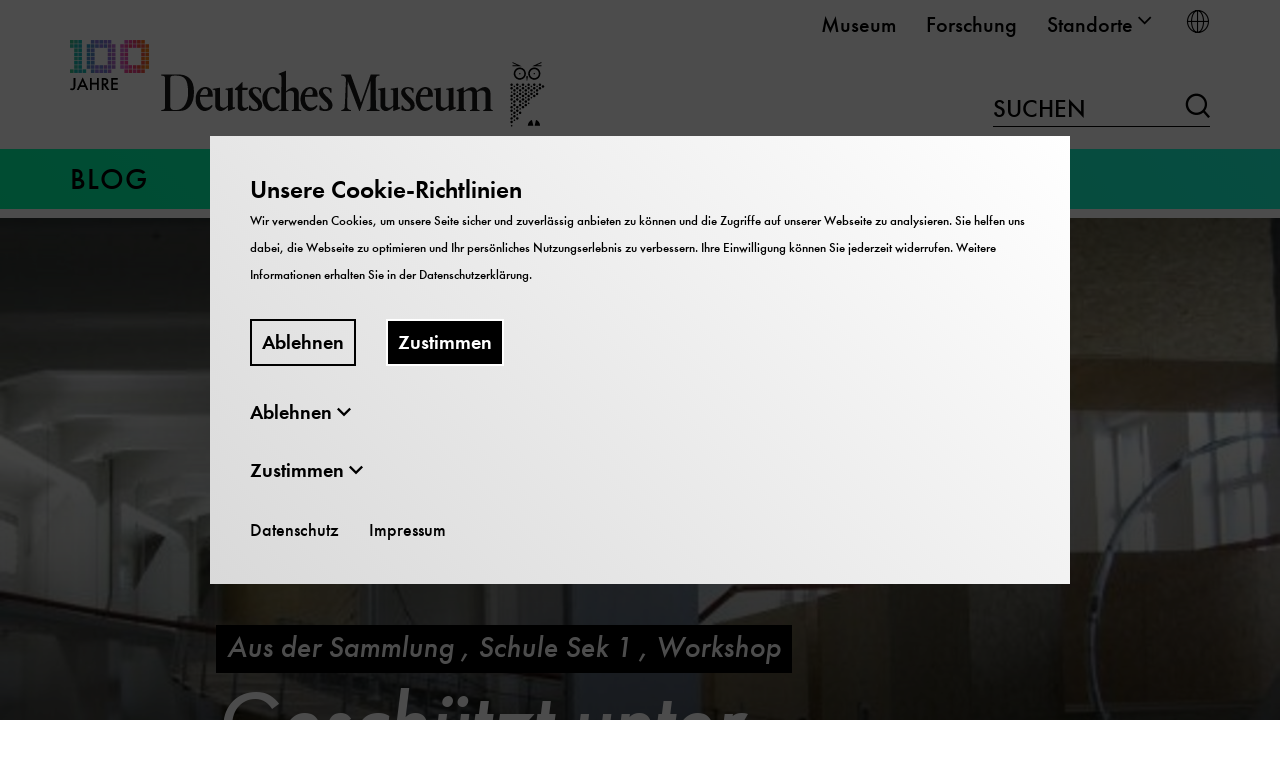

--- FILE ---
content_type: text/html; charset=utf-8
request_url: https://blog.deutsches-museum.de/2010/04/13/geschuetzt-unter-holzwaenden
body_size: 11839
content:
<!DOCTYPE html>
<html lang="de">
<head>

<meta charset="utf-8">
<!-- 
	TYPO3-Realisation: 3pc GmbH Neue Kommunikation, Berlin

	This website is powered by TYPO3 - inspiring people to share!
	TYPO3 is a free open source Content Management Framework initially created by Kasper Skaarhoj and licensed under GNU/GPL.
	TYPO3 is copyright 1998-2026 of Kasper Skaarhoj. Extensions are copyright of their respective owners.
	Information and contribution at https://typo3.org/
-->



<title>Geschützt unter Holzwänden - Deutsches Museum</title>
<meta name="generator" content="TYPO3 CMS">
<meta name="description" content=" Im Dezember 2009 wurde die Abteilung Brücken- und Wasserbau im Rahmen brandschutztechnischer Sanierungsmaßnahmen geschlossen.">
<meta name="viewport" content="width=device-width, initial-scale=1">
<meta name="robots" content="index, follow">
<meta property="og:locale" content="de_DE">
<meta property="og:type" content="website">
<meta name="twitter:card" content="summary">

<link rel="stylesheet" href="/typo3temp/assets/compressed/merged-ad57b058cb82049b447d0ef1e87c45a2-ba996d6d238040390f441fa93defac5e.css.1768839210.gz" media="all">
<link rel="stylesheet" href="/typo3temp/assets/compressed/merged-a7e2fba4d755aa99a8800bbdb4187e16-1531c843aee7421733ebc203a32364a6.css.1768839210.gz" media="all">






<link rel="icon" href="https://blog.deutsches-museum.de/_assets/909240caffe3cf31712d917b62241ed3/Frontend/Build/assets/icons/favicons/favicon.png" sizes="16x16"><link rel="icon" href="https://blog.deutsches-museum.de/_assets/909240caffe3cf31712d917b62241ed3/Frontend/Build/assets/icons/favicons/favicon.png" sizes="32x32"><link rel="icon" href="https://blog.deutsches-museum.de/_assets/909240caffe3cf31712d917b62241ed3/Frontend/Build/assets/icons/favicons/favicon.png" sizes="57x57"><link rel="icon" href="https://blog.deutsches-museum.de/_assets/909240caffe3cf31712d917b62241ed3/Frontend/Build/assets/icons/favicons/favicon.png" sizes="76x76"><link rel="icon" href="https://blog.deutsches-museum.de/_assets/909240caffe3cf31712d917b62241ed3/Frontend/Build/assets/icons/favicons/favicon.png" sizes="96x96"><link rel="icon" href="https://blog.deutsches-museum.de/_assets/909240caffe3cf31712d917b62241ed3/Frontend/Build/assets/icons/favicons/favicon.png" sizes="128x128"><link rel="icon" href="https://blog.deutsches-museum.de/_assets/909240caffe3cf31712d917b62241ed3/Frontend/Build/assets/icons/favicons/favicon.png" sizes="228x228"><link rel="shortcut icon" href="https://blog.deutsches-museum.de/_assets/909240caffe3cf31712d917b62241ed3/Frontend/Build/assets/icons/favicons/favicon.png" sizes="196x196"><link rel="apple-touch-icon" href="https://blog.deutsches-museum.de/_assets/909240caffe3cf31712d917b62241ed3/Frontend/Build/assets/icons/favicons/favicon.png" sizes="120x120"><link rel="apple-touch-icon" href="https://blog.deutsches-museum.de/_assets/909240caffe3cf31712d917b62241ed3/Frontend/Build/assets/icons/favicons/favicon.png" sizes="152x152"><link rel="apple-touch-icon" href="https://blog.deutsches-museum.de/_assets/909240caffe3cf31712d917b62241ed3/Frontend/Build/assets/icons/favicons/favicon.png" sizes="180x180"><meta name="msapplication-TileColor" content="#FFFFFF"><meta name="msapplication-TileImage" content="https://blog.deutsches-museum.de/_assets/909240caffe3cf31712d917b62241ed3/Frontend/Build/assets/icons/favicons/favicon.png"><script id="ie11Polyfill">window.MSInputMethodContext && document.documentMode && document.write('<script src="/typo3conf/ext/dreipc_deutschesmuseum/Resources/Public/Frontend/Build/assets/ie11-custom-properties.js"><\x2fscript>');</script>
<link rel="canonical" href="https://blog.deutsches-museum.de/2010/04/13/geschuetzt-unter-holzwaenden"/>
</head>
<body class="neon" data-production data-tracking-id="3">

  <div class="skip-nav"><a href="#main-content" class="skip-nav-btn">Direkt zum Seiteninhalt springen</a></div><header class="navigation" data-sticky="true"><div class="header-row header-row--top"><div class="inner"><nav class="metanav" itemscope="" itemtype="https://schema.org/SiteNavigationElement" aria-label="meta"><div class="inner"><ul class="metanav__list" role="menubar"><li class="metanav__list-item" role="presentation"><a href="https://www.deutsches-museum.de/museum" itemprop="url" role="menuitem" class="firstlevel-link"><span>Museum</span></a></li><li class="metanav__list-item" role="presentation"><a href="https://www.deutsches-museum.de/forschung" itemprop="url" role="menuitem" class="firstlevel-link"><span>Forschung</span></a></li><li class="metanav__list-item" role="presentation"><button class="firstlevel-link metanav__toggle-secondlevel" role="menuitem" aria-haspopup="true" aria-expanded="false"><span>Standorte</span><i class="icon-chevron-down" aria-hidden="true"></i></button><ul class="metanav__sublist  metanav__sublist--locations"><li class=""><a href="https://www.deutsches-museum.de/" role="menuitem">
                            Deutsches Museum - Museumsinsel
                        </a></li><li class=""><a href="https://www.deutsches-museum.de/flugwerft-schleissheim" role="menuitem">
                            Flugwerft Schleißheim
                        </a></li><li class=""><a href="https://www.deutsches-museum.de/verkehrszentrum" role="menuitem">
                            Verkehrszentrum
                        </a></li><li class=""><a href="https://www.deutsches-museum.de/bonn" role="menuitem">
                            Deutsches Museum Bonn
                        </a></li><li class=""><a href="https://www.deutsches-museum.de/nuernberg" role="menuitem">
                            Deutsches Museum Nürnberg
                        </a></li><li class=""><a href="https://www.deutsches-museum.de/forum-der-zukunft" role="menuitem">
                            Forum der Zukunft
                        </a></li></ul></li><li class="metanav__list-item" role="presentation"><button class="firstlevel-link metanav__toggle-secondlevel metanav__toggle-secondlevel--lang" role="menuitem" aria-haspopup="true" aria-expanded="false" title="Sprache wählen"><i class="icon-world" aria-hidden="true"></i><span class="sr-only">Sprache wählen</span></button><ul class="metanav__sublist metanav__sublist--lang"><li itemprop="availableLanguage" itemscope="" itemtype="http://schema.org/Language" class="is-active"><a href="/2010/04/13/geschuetzt-unter-holzwaenden" class="link-intern" title="Deutsch"><span itemprop="name" class="lang-label">Deutsch</span><span itemprop="name" class="lang-abbr"><abbr title="">De</abbr></span></a></li><li itemprop="availableLanguage" itemscope="" itemtype="http://schema.org/Language" class=" is-inactive"><span itemprop="name" class="lang-label">English</span><span itemprop="name" class="lang-abbr"><abbr title="">En</abbr></span></li></ul></li></ul></div></nav></div></div><div class="header-row header-row--middle"><div class="logo" itemscope="" itemtype="https://schema.org/Organization"><a href="https://www.deutsches-museum.de/" itemprop="url"><img alt="Deutsches Museum" src="/_assets/909240caffe3cf31712d917b62241ed3/Frontend/Build/assets/images/100_Jahre_Logo_Desktop.svg" width="475" height="87" /><h1 class="is-hidden">
                                Deutsches Museum - von Meisterwerken der Naturwissenschaft und Technik
                            </h1></a></div><div class="searchform searchform--desktop"><form method="get" action="/blog/suche" data-suggest="/blog/suche/suggest.json" data-suggest-header="Top Results" accept-charset="utf-8"><input id="searchform__input--desktop"
                   class="searchform__input"
                   type="text"
                   name="tx_solr[q]"
                   value=""
                   autocomplete="off"><label for="searchform__input--desktop">
                Suchen
            </label><button class="searchform__submit" type="submit"><i class="icon-loupe" aria-hidden="true"></i><span class="sr-only">Suchen</span></button></form></div></div><div class="header-row header-row--bottom"><div class="ribbon"><div class="inner"><span class="header-row__link"><a href="/">
                        Blog
                    </a></span><button class="toggle-menu" aria-haspopup="true" aria-expanded="false"><span class="sr-only">
                        Navigation auf- und zuklappen
                    </span><span class="line line-1"></span><span class="line line-2"></span><span class="line line-3"></span></button></div></div><div class="nav-wrapper"><nav class="mainnav" itemscope="" itemtype="http://schema.org/SiteNavigationElement"
                aria-label="main"><div class="inner"><div class="searchform--mobile"><form method="get" action="/blog/suche" data-suggest="/blog/suche/suggest.json" data-suggest-header="Top Results" accept-charset="utf-8"><label for="searchform__input--mobile" class="sr-only">
                Suchen
            </label><input id="searchform__input--mobile"
                   class="searchform__input"
                   type="text"
                   name="tx_solr[q]"
                   value=""
                   autocomplete="off"
                   placeholder="Suchen"><button class="searchform__submit" type="submit"><i class="icon-loupe" aria-hidden="true"></i><span class="sr-only">Suchen</span></button></form></div><ul class="mainnav__list" role="menubar"><li role="presentation"
                    class="firstlevel__list-item"><a href="/blog/ueber-diesen-blog" itemprop="url" role="menuitem" class="firstlevel-link"><span>Über diesen Blog</span></a></li><li role="presentation"
                    class="firstlevel__list-item"><a href="/blog/suche" itemprop="url" role="menuitem" class="firstlevel-link"><span>Blog Archiv</span></a></li><li role="presentation"
                    class="firstlevel__list-item"><a href="/blog/themen" itemprop="url" role="menuitem" class="firstlevel-link"><span>Themen</span></a></li></ul></div></nav></div></div></header><div class="sticky-nav-placeholder"></div><section
          class="page-header blog-detail-header"
          aria-label="Geschützt unter Holzwänden"
        ><div class="page-header__image-wrapper"><figure class="page-header__image"><picture class='' ><source srcset='/assets/_processed_/f/0/csm_bruecke_baustelle1_11a10aac35.jpg' media='(max-width: 600px)'><source srcset='/assets/_processed_/f/0/csm_bruecke_baustelle1_84022cb676.jpg' media='(max-width: 1024px)'><source srcset='/assets/_processed_/f/0/csm_bruecke_baustelle1_daa9758824.jpg' media='(max-width: 1440px)'><img class='' src='/assets/_processed_/f/0/csm_bruecke_baustelle1_8a32c0acea.jpg' title='' alt='Ausstellungshalle Brückenbau.' height='1080' width='1920'></picture></figure><div class="page-header__wrapper"><div class="page-header__context"><p class="page-header__tag"><a href="/blog/themen" itemprop="url" role="menuitem" class="first-level-link">Aus der Sammlung</a> , 
      <a href="/blog/themen" itemprop="url" role="menuitem" class="first-level-link">Schule Sek 1</a> , 
      <a href="/blog/themen" itemprop="url" role="menuitem" class="first-level-link">Workshop</a></p><h1 class="page-header__title">Geschützt unter Holzwänden</h1></div></div><div class="page-header__subscribe-btn"><a href="/blog.recent.xml" target="_blank" class="button-fill">
                Blog abonnieren<i class="icon-newsletter" aria-hidden="true"></i></a></div></div></section><section class="blog-detail-intro"><div class="blog-detail-intro__intro-wrapper"><p><time datetime="2010-04-13">
            13. April 2010,
          </time>
          
            von
            
            
            
            <a href="/blog/autor/author/matthias-knopp" itemprop="url" role="menuitem" class="contact__link">Matthias Knopp</a></p></div></section><!--TYPO3SEARCH_begin--><div id="c10559" class="textmedia ce-text-only "><div class="ce-textpic"><div class="ce-bodytext"><p>Im Dezember 2009 wurde die Abteilung Brücken- und Wasserbau im Rahmen brandschutztechnischer Sanierungsmaßnahmen geschlossen. Die wesentlichste Neuerung werden zwei neue Treppenhäuser sein, welche die verschiedenen Stockwerke verbinden und diese Abteilung baulich tangieren.</p><p>Im darüberliegenden Stockwerk entsteht außerdem zur Zeit (April 2010) die neue Ausstellung Chemie. Hier musste unter anderem der komplette Boden erneuert werden.</p></div></div></div><div id="c10558" class="textmedia ce-left"><div class="ce-textpic"><div class="ce-gallery"><figure class="ce-media" itemscope="itemscope" itemtype="https://schema.org/ImageObject" ><picture class='' data-lazerload><img class='' data-src='https://blog.deutsches-museum.de/assets/_processed_/2/4/csm_bruecke_baustelle2_d1d12a49b5.jpg' title='' alt='Kompressoranlage mit Luftfilter.' height='616' width='824' data-size='824x616'></picture><figcaption class=""><p itemprop="description">
                    
                        Kompressoranlage mit Luftfilter.
                    
                    
                        Bild: Deutsches Museum
                    
                    
                </p></figcaption></figure></div><div class="ce-bodytext"><p>Damit die nicht beweglichen Exponate und Einrichtungen der Ausstellung keinen Schaden während der Baumaßnahmen nehmen wurden sie aufwändig mit Holzwänden verschalt. Ein großes Problem bei der Baustelle ist die Staubbelastung. Daher wurden die Holzverschläge mit einem Luftkompressor unter leichten Überdruck versetzt. So entsteht ein stetiger Luftstrom von innen nach außen. Schadstoffe können sich nicht anreichern, die Bildung von Kondenswasser wird verhindert und Staub kann nicht von außen eindringen.Über kleine staubbdichte Fenster ist jederzeit eine Kontrolle möglich.</p></div></div></div><!--TYPO3SEARCH_end--><section class="contact blog-detail-author"><h2>
          Autor/in
        </h2><div class="contact__inner"><article class="contact__item"><picture class='contact__image' data-lazerload><img class='' data-src='/assets/_processed_/f/6/csm_13_Knopp_165_ad82f6c11e.jpg' title='13 Knopp 165' alt='' height='300' width='300' data-size='300x300'></picture><header class="contact__context"><h3>
                  Matthias Knopp
                </h3><p><strong></strong></p><p><strong>Dr. Matthias Knopp</strong> ist ehemaliger Leiter der Hauptabteilung Luft-, Raum-, Schifffahrt und ehemaliger Kurator für die Ausstellung Raumfahrt. Er hat die nachweislich erste E-Mail aus dem Deutschen Museum verschickt und 1995 das Museum mit einer eigenen Webseite ins Internet gebracht.</p></header></article></div></section><section id="c" class="blog-teasers"><div class="blog-teasers__wrapper"><article class="blog-teaser col-2"><a href="/2013/05/03/internet-segen-oder-fluch" class="blog-teaser__link"><header class="blog-teaser__header"><p class="blog-teaser__label">
                                                
                                                    Aus der Sammlung
                                                
                                            </p><h3><span>Internet: Segen oder Fluch?</span></h3></header><picture class='blog-teaser__picture' data-lazerload><img class='' data-src='/assets/_processed_/c/3/csm_Aufmacher_Lobo_Joseph_37a5f67b91.jpg' title='' alt='Sascha Lobo am Pult.' height='1059' width='1882' data-size='1882x1059'></picture></a></article><article class="blog-teaser col-1"><a href="/2020/11/20/radikale-auf-kommando" class="blog-teaser__link"><header class="blog-teaser__header"><p class="blog-teaser__label">
                                                
                                                    Geschichten aus der Wissenschaft
                                                
                                            </p><h3><span>Radikale auf Kommando</span></h3></header><picture class='blog-teaser__picture' data-lazerload><img class='' data-src='/assets/_processed_/a/3/csm_RAQBild_05c4eaa2ff.jpg' title='' alt='Dr. Gianluca Galeotti an der Ultra-Hoch-Vakuum Anlage.' height='1059' width='1882' data-size='1882x1059'></picture></a></article><article class="blog-teaser col-1"><a href="/2021/09/10/das-digitale-objekt-iv-die-digitale-vermessung-der-welt" class="blog-teaser__link"><header class="blog-teaser__header"><p class="blog-teaser__label">
                                                
                                                    Geschichten aus der Wissenschaft
                                                
                                            </p><h3><span>Das digitale Objekt IV – Die digitale Vermessung der Welt</span></h3></header><picture class='blog-teaser__picture' data-lazerload><img class='' data-src='/assets/_processed_/4/f/csm_4598_20180622_001_FotoraumSB_ND_KRainer_8f4776845d.jpg' title='' alt='DDO4-Flyer' height='1059' width='1882' data-size='1882x1059'></picture></a></article></div></section><footer class="footer" itemtype="http://schema.org/WPFooter" itemscope><div class="footer__wrapper"><div class="footer__content-wrapper"><div class="back-to-top-btn-wrapper"><button class="back-to-top-btn" aria-label="Seite nach oben scrollen"><span class="sr-only">
                            Seite nach oben scrollen
                        </span><i class="icon-rocket" aria-hidden="true"></i></button></div><div class="footer__title"><p><strong>
                            Deutsches Museum
                        </strong></p></div><div class="footer__content"><div><h3>Alle Standorte</h3><ul role="menubar"><li role="menuitem"><a href="https://www.deutsches-museum.de/">Deutsches Museum – Museumsinsel</a></li><li role="menuitem"><a href="https://www.deutsches-museum.de/flugwerft-schleissheim">Flugwerft Schleißheim</a></li><li role="menuitem"><a href="https://www.deutsches-museum.de/verkehrszentrum">Verkehrszentrum München</a></li><li role="menuitem"><a href="https://www.deutsches-museum.de/bonn">Deutsches Museum Bonn</a></li><li role="menuitem"><a href="https://www.deutsches-museum.de/nuernberg">Zukunftsmuseum Nürnberg</a></li></ul></div><div><ul role="menubar"><li role="menuitem"><a href="https://www.deutsches-museum.de/museum/presse">Presse</a></li><li role="menuitem"><a href="https://www.deutsches-museum.de/museum/newsletter">Newsletter</a></li><li role="menuitem"><a href="https://www.deutsches-museum.de/datenschutz" data-privacy-policy-link=" ">Datenschutz</a></li><li role="menuitem"><a href="https://www.deutsches-museum.de/museum/impressum" data-imprint-link=" ">Impressum</a></li></ul></div><div><ul role="menubar"><li role="menuitem"><a href="https://www.deutsches-museum.de/museumsinsel/kontakt">Kontakt</a></li><li role="menuitem"><a href="https://www.deutsches-museum.de/museum/engagement">Engagement</a></li><li role="menuitem"><a href="https://www.deutsches-museum.de/museumsinsel/besuch/app">Deutsches Museum App</a></li><li role="menuitem"><a href="https://www.deutsches-museum.de/museum/digitale-barrierefreiheit">Digitale Barrierefreiheit</a></li></ul><button data-cookiebanner-opener>Cookies verwalten</button></div></div></div><div class="footer__social-media"><ul class="footer__social-media-items"><li class="footer__social-media-item"><a href="https://www.youtube.com/user/DeutschesMuseum" target="_blank" rel="noreferrer" class="footer__social-media-link"><i class="icon-youtube" aria-hidden="true"></i><span class="sr-only">
                                        Zu unserer Youtube-Seite
                                        </span></a></li><li class="footer__social-media-item"><a href="https://www.instagram.com/deutschesmuseum/" target="_blank" rel="noreferrer" class="footer__social-media-link"><i class="icon-instagram" aria-hidden="true"></i><span class="sr-only">
                                        Zu unserer Instagram-Seite
                                        </span></a></li><li class="footer__social-media-item"><a href="https://de-de.facebook.com/DeutschesMuseum/" target="_blank" rel="noreferrer" class="footer__social-media-link"><i class="icon-facebook" aria-hidden="true"></i><span class="sr-only">
                                        Zu unserer Facebook-Seite
                                        </span></a></li><li class="footer__social-media-item"><a href="https://twitter.com/deutschesmuseum" target="_blank" rel="noreferrer" class="footer__social-media-link"><i class="icon-twitter" aria-hidden="true"></i><span class="sr-only">
                                        Zu unserer Twitter-Seite
                                        </span></a></li></ul><a href="https://www.leibniz-gemeinschaft.de" target="_blank" rel="noreferrer"><svg class="leibniz-logo" version="1.1" xmlns="http://www.w3.org/2000/svg" viewBox="0 0 3218 2560" aria-labelledby="leibniz" role="img"><title id="leibniz">Leibnitz Logo</title><path fill="#000" d="M26.74 2024.307v-243.415h32.118v214.465h106.478v28.95h-138.595z"></path><path fill="#000" d="M263.313 1873.615c-13.55 0-24.993 4.42-34.202 13.235-8.783 8.32-13.765 18.738-14.925 31.17h95.328c0-12.322-3.845-22.593-11.59-30.868-8.42-9.030-20.033-13.54-34.61-13.54zM337.515 1940.23h-124.11c0 20.145 5.468 35.648 16.515 46.425 9.752 9.503 22.275 14.17 37.598 14.17 17.485 0 32.050-5.085 43.797-15.242l12.818 22.017c-4.7 4.768-11.95 8.827-21.702 12.255-12.265 4.452-25.828 6.753-40.855 6.753-21.645 0-40.042-7.417-55.115-22.085-16.82-16.155-25.263-37.912-25.263-65.273 0-28.398 8.625-51.148 25.907-68.295 15.41-15.4 33.672-23.043 54.823-23.043 24.53 0 43.775 6.9 57.765 20.765 13.393 13.303 20.202 30.912 20.202 52.928 0 6.743-0.835 12.92-2.377 18.622v0z"></path><path fill="#000" d="M409.563 1786.99c5.252 0 9.785 1.815 13.45 5.513 3.71 3.688 5.525 8.15 5.525 13.293 0 5.22-1.815 9.695-5.525 13.415-3.665 3.665-8.195 5.57-13.45 5.57-5.085 0-9.583-1.905-13.27-5.57-3.675-3.72-5.535-8.195-5.535-13.415 0-5.32 1.815-9.717 5.445-13.415 3.63-3.572 8.082-5.388 13.36-5.388zM397.33 2024.307v-146.498h-23.653v-25.77h54.167v172.268h-30.517z"></path><path fill="#000" d="M517.743 1888.135v99.352c0 1.735 3.765 4.533 11.407 8.467 7.597 3.868 13.393 5.827 17.36 5.827 20.81 0 35.715-4.95 44.71-14.947 9.007-9.977 13.495-26.717 13.495-50.2 0-19.515-5.243-34.71-15.773-45.658-10.472-10.867-24.643-16.425-42.433-16.425-3.778 0-8.973 1.668-15.705 4.892-6.697 3.168-11.070 6.043-13.065 8.692zM513.222 2011.952l-10.765 15.59h-15.288v-247.655h30.573v84.945c2.852-4.035 8.33-7.71 16.28-11.015 8.015-3.247 15.827-4.96 23.572-4.96 23.595 0 42.67 8.14 57.315 24.418 14.632 16.37 21.96 36.92 21.96 61.755 0 28.725-7.362 51.362-22.050 67.81-14.668 16.482-34.565 24.7-59.638 24.7-8.14 0-16.087-1.523-24.022-4.565-7.87-3.1-13.868-6.753-17.935-11.025v0z"></path><path fill="#000" d="M784.29 2024.307v-100.175c0-18.32-2.772-31.182-8.275-38.487-5.503-7.385-14.825-11.092-27.745-11.092-6.955 0-14.26 2.107-21.847 6.302-7.655 4.183-13.482 9.345-17.53 15.455v127.997h-30.572v-172.268h20.89l9.685 22.243c10.032-16.933 26.528-25.422 49.333-25.422 37.72 0 56.602 22.908 56.602 68.858v106.59h-30.54z"></path><path fill="#000" d="M890.53 1786.99c5.265 0 9.717 1.815 13.428 5.513 3.742 3.688 5.558 8.15 5.558 13.293 0 5.22-1.815 9.695-5.558 13.415-3.71 3.665-8.163 5.57-13.428 5.57-5.163 0-9.56-1.905-13.315-5.57-3.665-3.72-5.49-8.195-5.49-13.415 0-5.32 1.803-9.717 5.457-13.415 3.63-3.572 8.105-5.388 13.347-5.388zM878.277 2024.307v-146.498h-23.662v-25.77h54.18v172.268h-30.517z"></path><path fill="#000" d="M1007.785 1996.957h95.485v27.35h-143.42v-8.015l97.933-136.847h-96.308v-27.405h140.86v8.68l-94.55 136.24z"></path><path fill="#000" d="M183.34 2152.8l-13.315 26.505c-16.232-11.995-32.107-18.003-47.675-18.003-24.62 0-44.125 8.68-58.34 26.075-14.227 17.328-21.385 40.36-21.385 68.96 0 27.247 7.012 49.162 20.945 65.793 14.080 16.628 33.133 24.925 57.225 24.925 17.125 0 31.070-5.185 41.623-15.388v-55.24h-32.615v-27.315h64.787v102.622c-8.558 7.282-20.54 13.133-35.905 17.587-15.243 4.43-30.157 6.675-44.62 6.675-32.547 0-58.17-11.025-76.985-33.020-18.805-22.017-28.24-51.305-28.24-87.91 0-36.47 10.315-66.040 30.99-88.688 20.652-22.728 48.487-34 83.525-34.013 24.552 0 44.575 6.832 59.985 20.438z"></path><path fill="#000" d="M321.055 2222.28c-13.585 0-24.97 4.352-34.225 13.2-8.792 8.307-13.81 18.715-14.97 31.17h95.407c0-12.31-3.89-22.648-11.555-30.89-8.512-9.017-20.033-13.483-34.655-13.483zM395.245 2288.838h-124.155c0 20.157 5.48 35.67 16.55 46.447 9.785 9.457 22.31 14.205 37.652 14.205 17.418 0 32.040-5.095 43.74-15.265l12.875 22.005c-4.723 4.722-11.96 8.805-21.77 12.22-12.197 4.465-25.827 6.753-40.798 6.753-21.702 0-40.065-7.362-55.16-22.063-16.865-16.177-25.275-37.912-25.275-65.262 0-28.433 8.635-51.193 25.918-68.407 15.41-15.253 33.707-22.93 54.845-22.93 24.53 0 43.775 6.878 57.765 20.765 13.518 13.28 20.225 30.877 20.225 52.85 0 6.81-0.8 12.997-2.413 18.68v0z"></path><path fill="#000" d="M635.493 2371.977v-109.037c0-27.1-11.793-40.662-35.275-40.662-7.395 0-14.317 2.243-20.733 6.81-6.492 4.555-10.857 9.73-13.212 15.5v127.39h-30.55v-122.372c0-8.49-3.19-15.162-9.582-20.023-6.335-4.892-14.79-7.305-25.343-7.305-6.078 0-12.57 2.345-19.515 7.045-6.932 4.713-11.837 9.955-14.678 15.59v127.063h-30.585v-172.245h19.965l10.123 20.010c11.77-15.5 26.56-23.2 44.192-23.2 24.655 0 41.925 7.678 51.79 22.93 3.438-6.492 9.798-11.95 19.165-16.358 9.313-4.398 18.918-6.573 28.735-6.573 17.79 0 31.61 5.287 41.373 15.805 9.775 10.597 14.655 25.377 14.655 44.507v115.125h-30.528z"></path><path fill="#000" d="M795.563 2222.28c-13.652 0-24.992 4.352-34.247 13.2-8.828 8.307-13.833 18.715-14.96 31.17h95.327c0-12.31-3.833-22.648-11.522-30.89-8.49-9.017-20.067-13.483-34.598-13.483zM869.697 2288.838h-124.132c0 20.157 5.503 35.67 16.55 46.447 9.73 9.457 22.275 14.205 37.63 14.205 17.428 0 32.027-5.095 43.752-15.265l12.808 22.005c-4.622 4.722-11.847 8.805-21.633 12.22-12.232 4.465-25.85 6.753-40.855 6.753-21.712 0-40.065-7.362-55.195-22.063-16.798-16.177-25.253-37.912-25.253-65.262 0-28.433 8.625-51.193 25.908-68.407 15.41-15.253 33.743-22.93 54.81-22.93 24.62 0 43.82 6.878 57.742 20.765 13.528 13.28 20.303 30.877 20.303 52.85 0 6.81-0.813 12.997-2.435 18.68v0z"></path><path fill="#000" d="M942.59 2134.605c5.208 0 9.717 1.883 13.405 5.513 3.697 3.755 5.592 8.127 5.592 13.28 0 5.31-1.895 9.717-5.592 13.405-3.688 3.733-8.195 5.593-13.405 5.593-5.13 0-9.583-1.86-13.315-5.593-3.688-3.665-5.503-8.095-5.503-13.405 0-5.265 1.815-9.673 5.457-13.338 3.688-3.62 8.105-5.457 13.36-5.457zM930.27 2371.977v-146.542h-23.595v-25.702h54.215v172.245h-30.618z"></path><path fill="#000" d="M1129.82 2371.977v-100.197c0-18.365-2.785-31.125-8.307-38.51-5.535-7.34-14.79-10.993-27.745-10.993-6.955 0-14.205 2.12-21.905 6.302-7.575 4.137-13.46 9.278-17.485 15.41v127.988h-30.608v-172.245h20.912l9.695 22.13c10.055-16.878 26.527-25.32 49.342-25.32 37.733 0 56.602 22.898 56.602 68.813v106.625h-30.505z"></path><path fill="#000" d="M1212.092 2361.662l10.822-28.928c17.035 11.195 30.72 16.753 41.16 16.753 18.85 0 28.295-7.947 28.295-23.81 0-11.375-9.075-21.16-27.315-29.278-14.047-6.482-23.563-11.33-28.41-14.645-4.882-3.28-9.11-7.080-12.717-11.34-3.55-4.25-6.222-8.725-8.037-13.472-1.735-4.758-2.65-9.92-2.65-15.378 0-14.147 5.207-25.23 15.467-33.168 10.283-7.915 23.787-11.86 40.335-11.86 12.603 0 28.398 3.945 47.45 11.86l-8.635 28.33c-12.165-9.628-24.305-14.452-36.547-14.452-7.238 0-13.428 1.658-18.365 5.14-5.027 3.45-7.507 7.732-7.507 13.032 0 11.037 6.257 19.39 18.838 25.050l21.815 9.977c13.415 6.065 23.223 13.1 29.322 20.922 6.078 7.823 9.155 17.633 9.155 29.468 0 15.342-5.41 27.508-16.233 36.255-10.868 8.737-25.838 13.065-45.060 13.065-18.118 0-35.15-4.475-51.18-13.528z"></path><path fill="#000" d="M1493.128 2213.758l-15.108 21.52c-3.123-3.090-8.58-6.088-16.493-8.827-7.858-2.785-15.625-4.17-23.19-4.17-16.707 0-29.84 5.817-39.57 17.44-9.785 11.645-14.678 27.585-14.678 47.8 0 20.18 5.017 35.5 14.97 46.097 9.987 10.575 23.765 15.873 41.507 15.873 13.72 0 27.495-5.298 41.463-15.952l12.053 25.747c-16.403 10.608-36.65 15.907-60.923 15.907-23.46 0-42.895-7.835-58.228-23.63-15.342-15.773-22.997-37.090-22.997-64.045 0-27.405 7.925-49.412 23.91-66.085 15.895-16.605 37.697-24.892 65.317-24.892 8.94 0 18.59 1.86 29.007 5.557 10.372 3.8 18.037 7.632 22.952 11.657z"></path><path fill="#000" d="M1644.293 2371.977v-108.225c0-12.93-3.168-23.032-9.425-30.37-6.38-7.452-15.275-11.105-26.753-11.105-7.318 0-14.848 2.12-22.243 6.46-7.475 4.398-13.133 9.492-17.17 15.252v127.988h-30.54v-242.862h30.54v89.59c4.115-6.313 10.652-11.6 19.75-15.863 8.995-4.215 18.398-6.302 28.038-6.302 18.24 0 32.49 6.032 42.872 18.015 10.305 12.005 15.545 28.432 15.545 49.197v108.225h-30.617z"></path><path fill="#000" d="M1822.152 2287.405c-9.685-2.197-16.392-3.212-20.292-3.212-15.365 0-27.98 3.912-37.755 11.87-9.762 7.97-14.61 17.372-14.61 28.128 0 17.902 10.54 26.91 31.6 26.91 15.513 0 29.152-7.372 41.057-22.050v-41.645zM1825.027 2352.205c-12.188 15.355-30.9 22.988-56.13 22.988-13.527 0-25.15-4.892-35.173-14.735-9.875-9.775-14.767-21.972-14.767-36.592 0-17.405 7.642-32.207 22.85-44.225 15.32-12.142 34.768-18.128 58.487-18.128 6.415 0 13.72 1.398 21.86 4.183 0-27.903-12.445-41.813-37.325-41.813-19.030 0-33.73 5.072-44.045 15.422l-12.817-25.545c5.705-4.745 13.698-8.77 24.013-12.142 10.235-3.415 20.010-5.073 29.355-5.073 24.96 0 43.088 5.625 54.383 17.012 11.33 11.385 16.977 29.48 16.977 54.215v61.778c0 15.13 4.52 25.162 13.518 30.235v15.253c-12.435 0-21.757-1.747-27.935-5.298-6.168-3.505-10.563-9.39-13.245-17.53v0z"></path><path fill="#000" d="M1999.010 2156.488c-6.313-2.142-12.063-3.247-17.418-3.247-9.323 0-17.035 3.562-23.1 10.62-6.055 7.135-9.065 16.030-9.065 26.843 0 2.898 0.26 5.952 0.822 9.030h35.050v25.702h-35.050v146.543h-30.608v-146.543h-25.072v-25.702h25.072c0-22.040 5.467-39.197 16.313-51.767 10.765-12.557 25.14-18.85 42.895-18.85 8.905 0 18.442 1.635 28.657 4.825l-8.5 22.548z"></path><path fill="#000" d="M2042.74 2223.88h-19.932v-24.148h19.932v-36.008l30.618-11.757v47.765h47.225v24.148h-47.225v85.555c0 14.43 2.412 24.79 7.295 30.855 4.892 6.155 12.727 9.2 23.527 9.2 7.858 0 15.918-2.075 24.295-5.985l4.565 26.865c-12.74 3.225-26.583 4.825-41.69 4.825-13.617 0-25.162-5.050-34.565-15.22-9.277-10.145-14.047-22.898-14.047-38.353v-97.74z"></path><path fill="#000" d="M1873.425 1119.888c-12.457 20.19-35.793-25.703-80.717 32.535-18.668 24.44-6.213 53.538-29.143 79.648-25.693 29.040-50.055 52.33-30.325-29.12 20.145-82.725 9.91-48.217 19.695-83.74 10.553-39.278 48.34-175.245 61.327-203.688 18.388-40.19 23.020-59.050 72.397-132.372 0 0 34.598-43.73 40.933-50.133 26.74-27.35 126.318-74.89 78.62 105.79-37.922 143.59-67.775 176.597-132.79 281.080zM1879.523 1327.658c-16.718 64.225-45.69 166.35-70.582 198.017-17.293 21.928-59.433 85.237-91.608-24.418-32.040-109.847 45.555-203.677 45.555-203.677s32.773-43.628 54.247-43.595c26.457 0.013 79.105 9.662 62.388 73.673zM167.477 1304.423c-17.88 7.417-67.685-33.64-65.68-55.713 3.518-43.47 49.14 0.36 101.663-1.635 53.143-2.233-17.203 49.275-35.985 57.348zM979.523 407.455c52.58-51.205 92.375-91.37 126.77-123.298 161.22-149.53 157.31-137.162 180.15-151.887 42.612-27.585 140.14-80.942 169.765-54.608 32.76 29.075 18.973 92.195-32.208 147.063-52.67 56.458-204.195 210.295-337.3 284.055-89.735 49.727-448.127 230.822-107.175-101.325zM2361.177 1425.42c16.188 20.697 56.718 57.675 155.415-36.605 98.858-94.303 48.578-54.472 104.65 66.817 56.108 121.19 89.42 53.345 92.453 29.445 7.44-59.737-12.727-176.315-26.020-223.63-11.182-39.66-80.492-58.372-107.762-37.97-25.805 19.040-93.85 97.39-139.642 112.767-45.758 15.355-10-29.098-22.637-102.193-12.57-73.085-40.19-105.89-68.96-93.095-19.323 8.625-60.358 50.245-81.608 41.645-45.24-18.015-106.895-71.135-231.070-7.8-225.017 114.753-58.092-119.7-58.092-119.7s166.102-260.19 78.62-394.298c-85.408-130.872-237.305 100.255-274.88 171.795-50.2 95.26-89.285 225.275-132.237 421.432-24.97 113.953-163.193 156.553-197.96 112.498-37.473-47.55-30.122-237.453-160.253-155.653-130.162 81.688-126.128 241.34-207.79 61.813-81.63-179.482-162.697-62.15-173.205-42.985-14.488 26.898-5.908 85.115-28.003 98.122-24.88 14.668-57.123-35.962-76.298-42.773-20.53-7.102-151.48 103.117-210.013 218.015-84.325 165.675-247.587-186.585-234.34-211.513 11.455-21.757 328.563-463.957 366.667-528.463 40.518-68.52 69.86-90.83 94.493-94.527 24.553-3.653 326.208-77.438 557.91-310.3 196.395-197.353 177.365-259.085 136.95-313.108-12.053-15.962-29.965-27.98-53.64-35.94-117.637-39.785-389.215 212.525-414.15 236.492-40.472 38.937-280.167 306.872-297.662 342.947-17.485 36.085-436.257 25.535-436.257 25.535-48.34 24.418 5.952 43.425 5.952 43.425s189.088 25.252 306.638 19.107c101.72-5.265 42.613 61.588 27.428 81.010-87.447 112.058-239.178 351.403-294.788 417.34-53.142 63.017-153.015 3.28-181.153-2.265-28.77-5.682-187.015-27.26-149.552 104.785 37.62 132.125 157.32 71.315 209.032 83.153 15.817 3.517 52.387 20.697 61.315 40.765 19.92 44.305 45.51 93.75 67.2 127.378 36.040 55.892 191.198 205.345 296.988 2.47 116.308-222.965 197.847-140.5 206.067-20.72 8.397 119.667 46.333 74.37 89.635 54.53 43.143-19.795 4.848-102.385 8.060-211.060 3.135-108.777 101.505 54.19 103.773 97.74 1.69 31.813 59.275 36.425 118.617 11.5 59.31-24.948 0.71-71.080 81.688-147.545 81.225-76.32 96.185 98.405 115.058 140.658 15.85 35.387 94.842 98.045 142.135 7.305 41.632-79.793 126.115-53.358 127.322 61.382 1.002 95.575 70.515 115.215 96.895 116.138 9.47 0.372 20.315-0.655 35.253-6.73 52.41-21.532 135.347-136.747 134.265-237.902-1.792-171.673 277.325-199.313 257.395-141.065-14.44 41.915-76.287 165.605-0.733 162.822 75.488-2.74 43.358-67.415 112.903-141.775 69.468-74.293 40.775 113.962 67.932 148.775v0z"></path><path fill="#000" d="M1435.058 778.418c-8.275 105.98 56.987 70.65 56.987 70.65 121.325-64.36 23.595-120.827 23.595-120.827s-71.97-55.825-80.582 50.178z"></path><path fill="#000" d="M2954.825 1996.935c0 0-126.16 264.508-142.033 288.858-19.075 29.49-117.378 169.45-264.543 190.78-147.208 21.397-220.248-36.278-223.438-109.263-3.19-69.59 45.827-116.758 207.442-195.2 362.215-175.753 378.583-185.695 378.583-185.695 26.043-10.382 76.378-44.158 43.99 10.518zM2981.237 1351.51c-0.428 1.68-0.947 3.18-1.253 4.25l1.253-4.25zM3201.51 1762.46c-6.268-16.403-22.908-37.44-72.105 23.055-75.272 92.565-67.685 36.66-75.385-23.495-1.307-10.112-9.255-58.215-43.595-76.455-31.43-16.628-159.903-59.162-128.088-84.37 78.453-61.925 76.23-57.258 99.205-83.188 27.948-31.43 118.912-147.953 111.438-264.395-8.648-135.405-201.862-119.848-201.862-119.848-132.215 20.325-72.217 135.913 19.265 121.595 101.1-15.818 77.235 72.747 70.852 96.15-0.113 0.18-10.642 28.228-32.108 62.195-28.69 45.398-72.083 104.977-98.79 134.615-17.36 19.3-118.438 85.013-45.488 119.847 121.145 57.663 215.4 197.893 153.712 236.258-43.087 26.775-386.227 185.672-462.875 219.527-74.043 32.863-239.493 92.555-238.093 252.265 1.575 172.11 239.085 170.735 291.29 161.615 150.162-26.177 230.033-108.72 286.548-177.432 48.24-58.645 161.965-297.47 175.155-339.655 11.195-35.828 55.838-169.19 119.745-187.183 71.63-20.203 80.188-47.1 71.17-71.103v0z"></path><path fill="#000" d="M2848.132 830.67c-32.197-12.535-126.385 37.575-96.725 118.225 30.36 82.362 243.945-60.515 96.725-118.225z"></path></svg></a></div></div></footer>

<script src="/typo3temp/assets/compressed/merged-c5285ed5268c05336aeb8f03d6938617-c9d14f5489d627c1a39ed5aa36312bf0.js.1768839210.gz"></script>
<script src="/typo3temp/assets/compressed/Form.min-299340dd3296deef26e8905c482708a3.js.1768839210.gz" defer="defer"></script>


</body>
</html>

--- FILE ---
content_type: text/javascript; charset=utf-8
request_url: https://blog.deutsches-museum.de/typo3temp/assets/compressed/merged-c5285ed5268c05336aeb8f03d6938617-c9d14f5489d627c1a39ed5aa36312bf0.js.1768839210.gz
body_size: 167179
content:

!function(t){function e(e){for(var n,r,s=e[0],o=e[1],a=0,l=[];a<s.length;a++)r=s[a],Object.prototype.hasOwnProperty.call(i,r)&&i[r]&&l.push(i[r][0]),i[r]=0;for(n in o)Object.prototype.hasOwnProperty.call(o,n)&&(t[n]=o[n]);for(c&&c(e);l.length;)l.shift()()}var n={},i={1:0};function r(e){if(n[e])return n[e].exports;var i=n[e]={i:e,l:!1,exports:{}};return t[e].call(i.exports,i,i.exports,r),i.l=!0,i.exports}r.e=function(t){var e=[],n=i[t];if(0!==n)if(n)e.push(n[2]);else{var s=new Promise((function(e,r){n=i[t]=[e,r]}));e.push(n[2]=s);var o,a=document.createElement("script");a.charset="utf-8",a.timeout=120,r.nc&&a.setAttribute("nonce",r.nc),a.src=function(t){return r.p+""+({0:"PhotoSwipeUI",2:"vendors-@glidejs/glide",3:"vendors-axios",4:"vendors-flatpickr",5:"vendors-photoswipe",6:"vendors-plyr"}[t]||t)+"-"+{0:"e5f1fde6ce3c0cd2c918",2:"a86499b0650a67f3e6bc",3:"4302491f5431bd8ea46d",4:"5e6c64b780496e0d581b",5:"549b43ac6e0054d0adb0",6:"61ffc373f7bfd2e83022"}[t]+".js"}(t);var c=new Error;o=function(e){a.onerror=a.onload=null,clearTimeout(l);var n=i[t];if(0!==n){if(n){var r=e&&("load"===e.type?"missing":e.type),s=e&&e.target&&e.target.src;c.message="Loading chunk "+t+" failed.\n("+r+": "+s+")",c.name="ChunkLoadError",c.type=r,c.request=s,n[1](c)}i[t]=void 0}};var l=setTimeout((function(){o({type:"timeout",target:a})}),12e4);a.onerror=a.onload=o,document.head.appendChild(a)}return Promise.all(e)},r.m=t,r.c=n,r.d=function(t,e,n){r.o(t,e)||Object.defineProperty(t,e,{enumerable:!0,get:n})},r.r=function(t){"undefined"!=typeof Symbol&&Symbol.toStringTag&&Object.defineProperty(t,Symbol.toStringTag,{value:"Module"}),Object.defineProperty(t,"__esModule",{value:!0})},r.t=function(t,e){if(1&e&&(t=r(t)),8&e)return t;if(4&e&&"object"==typeof t&&t&&t.__esModule)return t;var n=Object.create(null);if(r.r(n),Object.defineProperty(n,"default",{enumerable:!0,value:t}),2&e&&"string"!=typeof t)for(var i in t)r.d(n,i,function(e){return t[e]}.bind(null,i));return n},r.n=function(t){var e=t&&t.__esModule?function(){return t.default}:function(){return t};return r.d(e,"a",e),e},r.o=function(t,e){return Object.prototype.hasOwnProperty.call(t,e)},r.p="/_assets/909240caffe3cf31712d917b62241ed3/Frontend/Build/",r.oe=function(t){throw console.error(t),t};var s=window.webpackJsonp=window.webpackJsonp||[],o=s.push.bind(s);s.push=e,s=s.slice();for(var a=0;a<s.length;a++)e(s[a]);var c=o;r(r.s=161)}([function(t,e,n){var i=n(3),r=n(14).f,s=n(17),o=n(15),a=n(88),c=n(120),l=n(57);t.exports=function(t,e){var n,u,h,d,f,p=t.target,g=t.global,v=t.stat;if(n=g?i:v?i[p]||a(p,{}):(i[p]||{}).prototype)for(u in e){if(d=e[u],h=t.noTargetGet?(f=r(n,u))&&f.value:n[u],!l(g?u:p+(v?".":"#")+u,t.forced)&&void 0!==h){if(typeof d==typeof h)continue;c(d,h)}(t.sham||h&&h.sham)&&s(d,"sham",!0),o(n,u,d,t)}}},function(t,e,n){"use strict";function i(t){if(void 0===t)throw new ReferenceError("this hasn't been initialised - super() hasn't been called");return t}function r(t,e){t.prototype=Object.create(e.prototype),t.prototype.constructor=t,t.__proto__=e}
/*!
 * GSAP 3.14.2
 * https://gsap.com
 *
 * @license Copyright 2008-2025, GreenSock. All rights reserved.
 * Subject to the terms at https://gsap.com/standard-license
 * @author: Jack Doyle, jack@greensock.com
*/n.r(e),n.d(e,"gsap",(function(){return lr})),n.d(e,"default",(function(){return lr})),n.d(e,"CSSPlugin",(function(){return cr})),n.d(e,"TweenMax",(function(){return ur})),n.d(e,"TweenLite",(function(){return Je})),n.d(e,"TimelineMax",(function(){return He})),n.d(e,"TimelineLite",(function(){return He})),n.d(e,"Power0",(function(){return Pn})),n.d(e,"Power1",(function(){return Bn})),n.d(e,"Power2",(function(){return Rn})),n.d(e,"Power3",(function(){return jn})),n.d(e,"Power4",(function(){return Nn})),n.d(e,"Linear",(function(){return zn})),n.d(e,"Quad",(function(){return Hn})),n.d(e,"Cubic",(function(){return Un})),n.d(e,"Quart",(function(){return Wn})),n.d(e,"Quint",(function(){return $n})),n.d(e,"Strong",(function(){return qn})),n.d(e,"Elastic",(function(){return Yn})),n.d(e,"Back",(function(){return Vn})),n.d(e,"SteppedEase",(function(){return Gn})),n.d(e,"Bounce",(function(){return Xn})),n.d(e,"Sine",(function(){return Qn})),n.d(e,"Expo",(function(){return Kn})),n.d(e,"Circ",(function(){return Jn}));var s,o,a,c,l,u,h,d,f,p,g,v,m,y,b,_={autoSleep:120,force3D:"auto",nullTargetWarn:1,units:{lineHeight:""}},w={duration:.5,overwrite:!1,delay:0},D=1e8,x=2*Math.PI,E=x/4,S=0,C=Math.sqrt,T=Math.cos,k=Math.sin,A=function(t){return"string"==typeof t},L=function(t){return"function"==typeof t},O=function(t){return"number"==typeof t},F=function(t){return void 0===t},M=function(t){return"object"==typeof t},I=function(t){return!1!==t},P=function(){return"undefined"!=typeof window},B=function(t){return L(t)||A(t)},R="function"==typeof ArrayBuffer&&ArrayBuffer.isView||function(){},j=Array.isArray,N=/random\([^)]+\)/g,z=/,\s*/g,H=/(?:-?\.?\d|\.)+/gi,U=/[-+=.]*\d+[.e\-+]*\d*[e\-+]*\d*/g,W=/[-+=.]*\d+[.e-]*\d*[a-z%]*/g,$=/[-+=.]*\d+\.?\d*(?:e-|e\+)?\d*/gi,q=/[+-]=-?[.\d]+/,Y=/[^,'"\[\]\s]+/gi,V=/^[+\-=e\s\d]*\d+[.\d]*([a-z]*|%)\s*$/i,G={},X={},Q=function(t){return(X=Ct(t,G))&&Cn},K=function(t,e){return console.warn("Invalid property",t,"set to",e,"Missing plugin? gsap.registerPlugin()")},J=function(t,e){return!e&&console.warn(t)},Z=function(t,e){return t&&(G[t]=e)&&X&&(X[t]=e)||G},tt=function(){return 0},et={suppressEvents:!0,isStart:!0,kill:!1},nt={suppressEvents:!0,kill:!1},it={suppressEvents:!0},rt={},st=[],ot={},at={},ct={},lt=30,ut=[],ht="",dt=function(t){var e,n,i=t[0];if(M(i)||L(i)||(t=[t]),!(e=(i._gsap||{}).harness)){for(n=ut.length;n--&&!ut[n].targetTest(i););e=ut[n]}for(n=t.length;n--;)t[n]&&(t[n]._gsap||(t[n]._gsap=new Ne(t[n],e)))||t.splice(n,1);return t},ft=function(t){return t._gsap||dt(ie(t))[0]._gsap},pt=function(t,e,n){return(n=t[e])&&L(n)?t[e]():F(n)&&t.getAttribute&&t.getAttribute(e)||n},gt=function(t,e){return(t=t.split(",")).forEach(e)||t},vt=function(t){return Math.round(1e5*t)/1e5||0},mt=function(t){return Math.round(1e7*t)/1e7||0},yt=function(t,e){var n=e.charAt(0),i=parseFloat(e.substr(2));return t=parseFloat(t),"+"===n?t+i:"-"===n?t-i:"*"===n?t*i:t/i},bt=function(t,e){for(var n=e.length,i=0;t.indexOf(e[i])<0&&++i<n;);return i<n},_t=function(){var t,e,n=st.length,i=st.slice(0);for(ot={},st.length=0,t=0;t<n;t++)(e=i[t])&&e._lazy&&(e.render(e._lazy[0],e._lazy[1],!0)._lazy=0)},wt=function(t){return!!(t._initted||t._startAt||t.add)},Dt=function(t,e,n,i){st.length&&!o&&_t(),t.render(e,n,i||!!(o&&e<0&&wt(t))),st.length&&!o&&_t()},xt=function(t){var e=parseFloat(t);return(e||0===e)&&(t+"").match(Y).length<2?e:A(t)?t.trim():t},Et=function(t){return t},St=function(t,e){for(var n in e)n in t||(t[n]=e[n]);return t},Ct=function(t,e){for(var n in e)t[n]=e[n];return t},Tt=function t(e,n){for(var i in n)"__proto__"!==i&&"constructor"!==i&&"prototype"!==i&&(e[i]=M(n[i])?t(e[i]||(e[i]={}),n[i]):n[i]);return e},kt=function(t,e){var n,i={};for(n in t)n in e||(i[n]=t[n]);return i},At=function(t){var e,n=t.parent||c,i=t.keyframes?(e=j(t.keyframes),function(t,n){for(var i in n)i in t||"duration"===i&&e||"ease"===i||(t[i]=n[i])}):St;if(I(t.inherit))for(;n;)i(t,n.vars.defaults),n=n.parent||n._dp;return t},Lt=function(t,e,n,i,r){void 0===n&&(n="_first"),void 0===i&&(i="_last");var s,o=t[i];if(r)for(s=e[r];o&&o[r]>s;)o=o._prev;return o?(e._next=o._next,o._next=e):(e._next=t[n],t[n]=e),e._next?e._next._prev=e:t[i]=e,e._prev=o,e.parent=e._dp=t,e},Ot=function(t,e,n,i){void 0===n&&(n="_first"),void 0===i&&(i="_last");var r=e._prev,s=e._next;r?r._next=s:t[n]===e&&(t[n]=s),s?s._prev=r:t[i]===e&&(t[i]=r),e._next=e._prev=e.parent=null},Ft=function(t,e){t.parent&&(!e||t.parent.autoRemoveChildren)&&t.parent.remove&&t.parent.remove(t),t._act=0},Mt=function(t,e){if(t&&(!e||e._end>t._dur||e._start<0))for(var n=t;n;)n._dirty=1,n=n.parent;return t},It=function(t){for(var e=t.parent;e&&e.parent;)e._dirty=1,e.totalDuration(),e=e.parent;return t},Pt=function(t,e,n,i){return t._startAt&&(o?t._startAt.revert(nt):t.vars.immediateRender&&!t.vars.autoRevert||t._startAt.render(e,!0,i))},Bt=function(t){return t._repeat?Rt(t._tTime,t=t.duration()+t._rDelay)*t:0},Rt=function(t,e){var n=Math.floor(t=mt(t/e));return t&&n===t?n-1:n},jt=function(t,e){return(t-e._start)*e._ts+(e._ts>=0?0:e._dirty?e.totalDuration():e._tDur)},Nt=function(t){return t._end=mt(t._start+(t._tDur/Math.abs(t._ts||t._rts||1e-8)||0))},zt=function(t,e){var n=t._dp;return n&&n.smoothChildTiming&&t._ts&&(t._start=mt(n._time-(t._ts>0?e/t._ts:((t._dirty?t.totalDuration():t._tDur)-e)/-t._ts)),Nt(t),n._dirty||Mt(n,t)),t},Ht=function(t,e){var n;if((e._time||!e._dur&&e._initted||e._start<t._time&&(e._dur||!e.add))&&(n=jt(t.rawTime(),e),(!e._dur||Jt(0,e.totalDuration(),n)-e._tTime>1e-8)&&e.render(n,!0)),Mt(t,e)._dp&&t._initted&&t._time>=t._dur&&t._ts){if(t._dur<t.duration())for(n=t;n._dp;)n.rawTime()>=0&&n.totalTime(n._tTime),n=n._dp;t._zTime=-1e-8}},Ut=function(t,e,n,i){return e.parent&&Ft(e),e._start=mt((O(n)?n:n||t!==c?Xt(t,n,e):t._time)+e._delay),e._end=mt(e._start+(e.totalDuration()/Math.abs(e.timeScale())||0)),Lt(t,e,"_first","_last",t._sort?"_start":0),qt(e)||(t._recent=e),i||Ht(t,e),t._ts<0&&zt(t,t._tTime),t},Wt=function(t,e){return(G.ScrollTrigger||K("scrollTrigger",e))&&G.ScrollTrigger.create(e,t)},$t=function(t,e,n,i,r){return Ve(t,e,r),t._initted?!n&&t._pt&&!o&&(t._dur&&!1!==t.vars.lazy||!t._dur&&t.vars.lazy)&&f!==Ce.frame?(st.push(t),t._lazy=[r,i],1):void 0:1},qt=function(t){var e=t.data;return"isFromStart"===e||"isStart"===e},Yt=function(t,e,n,i){var r=t._repeat,s=mt(e)||0,o=t._tTime/t._tDur;return o&&!i&&(t._time*=s/t._dur),t._dur=s,t._tDur=r?r<0?1e10:mt(s*(r+1)+t._rDelay*r):s,o>0&&!i&&zt(t,t._tTime=t._tDur*o),t.parent&&Nt(t),n||Mt(t.parent,t),t},Vt=function(t){return t instanceof He?Mt(t):Yt(t,t._dur)},Gt={_start:0,endTime:tt,totalDuration:tt},Xt=function t(e,n,i){var r,s,o,a=e.labels,c=e._recent||Gt,l=e.duration()>=D?c.endTime(!1):e._dur;return A(n)&&(isNaN(n)||n in a)?(s=n.charAt(0),o="%"===n.substr(-1),r=n.indexOf("="),"<"===s||">"===s?(r>=0&&(n=n.replace(/=/,"")),("<"===s?c._start:c.endTime(c._repeat>=0))+(parseFloat(n.substr(1))||0)*(o?(r<0?c:i).totalDuration()/100:1)):r<0?(n in a||(a[n]=l),a[n]):(s=parseFloat(n.charAt(r-1)+n.substr(r+1)),o&&i&&(s=s/100*(j(i)?i[0]:i).totalDuration()),r>1?t(e,n.substr(0,r-1),i)+s:l+s)):null==n?l:+n},Qt=function(t,e,n){var i,r,s=O(e[1]),o=(s?2:1)+(t<2?0:1),a=e[o];if(s&&(a.duration=e[1]),a.parent=n,t){for(i=a,r=n;r&&!("immediateRender"in i);)i=r.vars.defaults||{},r=I(r.vars.inherit)&&r.parent;a.immediateRender=I(i.immediateRender),t<2?a.runBackwards=1:a.startAt=e[o-1]}return new Je(e[0],a,e[o+1])},Kt=function(t,e){return t||0===t?e(t):e},Jt=function(t,e,n){return n<t?t:n>e?e:n},Zt=function(t,e){return A(t)&&(e=V.exec(t))?e[1]:""},te=[].slice,ee=function(t,e){return t&&M(t)&&"length"in t&&(!e&&!t.length||t.length-1 in t&&M(t[0]))&&!t.nodeType&&t!==l},ne=function(t,e,n){return void 0===n&&(n=[]),t.forEach((function(t){var i;return A(t)&&!e||ee(t,1)?(i=n).push.apply(i,ie(t)):n.push(t)}))||n},ie=function(t,e,n){return a&&!e&&a.selector?a.selector(t):!A(t)||n||!u&&Te()?j(t)?ne(t,n):ee(t)?te.call(t,0):t?[t]:[]:te.call((e||h).querySelectorAll(t),0)},re=function(t){return t=ie(t)[0]||J("Invalid scope")||{},function(e){var n=t.current||t.nativeElement||t;return ie(e,n.querySelectorAll?n:n===t?J("Invalid scope")||h.createElement("div"):t)}},se=function(t){return t.sort((function(){return.5-Math.random()}))},oe=function(t){if(L(t))return t;var e=M(t)?t:{each:t},n=Ie(e.ease),i=e.from||0,r=parseFloat(e.base)||0,s={},o=i>0&&i<1,a=isNaN(i)||o,c=e.axis,l=i,u=i;return A(i)?l=u={center:.5,edges:.5,end:1}[i]||0:!o&&a&&(l=i[0],u=i[1]),function(t,o,h){var d,f,p,g,v,m,y,b,_,w=(h||e).length,x=s[w];if(!x){if(!(_="auto"===e.grid?0:(e.grid||[1,D])[1])){for(y=-D;y<(y=h[_++].getBoundingClientRect().left)&&_<w;);_<w&&_--}for(x=s[w]=[],d=a?Math.min(_,w)*l-.5:i%_,f=_===D?0:a?w*u/_-.5:i/_|0,y=0,b=D,m=0;m<w;m++)p=m%_-d,g=f-(m/_|0),x[m]=v=c?Math.abs("y"===c?g:p):C(p*p+g*g),v>y&&(y=v),v<b&&(b=v);"random"===i&&se(x),x.max=y-b,x.min=b,x.v=w=(parseFloat(e.amount)||parseFloat(e.each)*(_>w?w-1:c?"y"===c?w/_:_:Math.max(_,w/_))||0)*("edges"===i?-1:1),x.b=w<0?r-w:r,x.u=Zt(e.amount||e.each)||0,n=n&&w<0?Fe(n):n}return w=(x[t]-x.min)/x.max||0,mt(x.b+(n?n(w):w)*x.v)+x.u}},ae=function(t){var e=Math.pow(10,((t+"").split(".")[1]||"").length);return function(n){var i=mt(Math.round(parseFloat(n)/t)*t*e);return(i-i%1)/e+(O(n)?0:Zt(n))}},ce=function(t,e){var n,i,r=j(t);return!r&&M(t)&&(n=r=t.radius||D,t.values?(t=ie(t.values),(i=!O(t[0]))&&(n*=n)):t=ae(t.increment)),Kt(e,r?L(t)?function(e){return i=t(e),Math.abs(i-e)<=n?i:e}:function(e){for(var r,s,o=parseFloat(i?e.x:e),a=parseFloat(i?e.y:0),c=D,l=0,u=t.length;u--;)(r=i?(r=t[u].x-o)*r+(s=t[u].y-a)*s:Math.abs(t[u]-o))<c&&(c=r,l=u);return l=!n||c<=n?t[l]:e,i||l===e||O(e)?l:l+Zt(e)}:ae(t))},le=function(t,e,n,i){return Kt(j(t)?!e:!0===n?!!(n=0):!i,(function(){return j(t)?t[~~(Math.random()*t.length)]:(n=n||1e-5)&&(i=n<1?Math.pow(10,(n+"").length-2):1)&&Math.floor(Math.round((t-n/2+Math.random()*(e-t+.99*n))/n)*n*i)/i}))},ue=function(t,e,n){return Kt(n,(function(n){return t[~~e(n)]}))},he=function(t){return t.replace(N,(function(t){var e=t.indexOf("[")+1,n=t.substring(e||7,e?t.indexOf("]"):t.length-1).split(z);return le(e?n:+n[0],e?0:+n[1],+n[2]||1e-5)}))},de=function(t,e,n,i,r){var s=e-t,o=i-n;return Kt(r,(function(e){return n+((e-t)/s*o||0)}))},fe=function(t,e,n){var i,r,s,o=t.labels,a=D;for(i in o)(r=o[i]-e)<0==!!n&&r&&a>(r=Math.abs(r))&&(s=i,a=r);return s},pe=function(t,e,n){var i,r,s,o=t.vars,c=o[e],l=a,u=t._ctx;if(c)return i=o[e+"Params"],r=o.callbackScope||t,n&&st.length&&_t(),u&&(a=u),s=i?c.apply(r,i):c.call(r),a=l,s},ge=function(t){return Ft(t),t.scrollTrigger&&t.scrollTrigger.kill(!!o),t.progress()<1&&pe(t,"onInterrupt"),t},ve=[],me=function(t){if(t)if(t=!t.name&&t.default||t,P()||t.headless){var e=t.name,n=L(t),i=e&&!n&&t.init?function(){this._props=[]}:t,r={init:tt,render:cn,add:qe,kill:un,modifier:ln,rawVars:0},s={targetTest:0,get:0,getSetter:rn,aliases:{},register:0};if(Te(),t!==i){if(at[e])return;St(i,St(kt(t,r),s)),Ct(i.prototype,Ct(r,kt(t,s))),at[i.prop=e]=i,t.targetTest&&(ut.push(i),rt[e]=1),e=("css"===e?"CSS":e.charAt(0).toUpperCase()+e.substr(1))+"Plugin"}Z(e,i),t.register&&t.register(Cn,i,fn)}else ve.push(t)},ye={aqua:[0,255,255],lime:[0,255,0],silver:[192,192,192],black:[0,0,0],maroon:[128,0,0],teal:[0,128,128],blue:[0,0,255],navy:[0,0,128],white:[255,255,255],olive:[128,128,0],yellow:[255,255,0],orange:[255,165,0],gray:[128,128,128],purple:[128,0,128],green:[0,128,0],red:[255,0,0],pink:[255,192,203],cyan:[0,255,255],transparent:[255,255,255,0]},be=function(t,e,n){return 255*(6*(t+=t<0?1:t>1?-1:0)<1?e+(n-e)*t*6:t<.5?n:3*t<2?e+(n-e)*(2/3-t)*6:e)+.5|0},_e=function(t,e,n){var i,r,s,o,a,c,l,u,h,d,f=t?O(t)?[t>>16,t>>8&255,255&t]:0:ye.black;if(!f){if(","===t.substr(-1)&&(t=t.substr(0,t.length-1)),ye[t])f=ye[t];else if("#"===t.charAt(0)){if(t.length<6&&(i=t.charAt(1),r=t.charAt(2),s=t.charAt(3),t="#"+i+i+r+r+s+s+(5===t.length?t.charAt(4)+t.charAt(4):"")),9===t.length)return[(f=parseInt(t.substr(1,6),16))>>16,f>>8&255,255&f,parseInt(t.substr(7),16)/255];f=[(t=parseInt(t.substr(1),16))>>16,t>>8&255,255&t]}else if("hsl"===t.substr(0,3))if(f=d=t.match(H),e){if(~t.indexOf("="))return f=t.match(U),n&&f.length<4&&(f[3]=1),f}else o=+f[0]%360/360,a=+f[1]/100,i=2*(c=+f[2]/100)-(r=c<=.5?c*(a+1):c+a-c*a),f.length>3&&(f[3]*=1),f[0]=be(o+1/3,i,r),f[1]=be(o,i,r),f[2]=be(o-1/3,i,r);else f=t.match(H)||ye.transparent;f=f.map(Number)}return e&&!d&&(i=f[0]/255,r=f[1]/255,s=f[2]/255,c=((l=Math.max(i,r,s))+(u=Math.min(i,r,s)))/2,l===u?o=a=0:(h=l-u,a=c>.5?h/(2-l-u):h/(l+u),o=l===i?(r-s)/h+(r<s?6:0):l===r?(s-i)/h+2:(i-r)/h+4,o*=60),f[0]=~~(o+.5),f[1]=~~(100*a+.5),f[2]=~~(100*c+.5)),n&&f.length<4&&(f[3]=1),f},we=function(t){var e=[],n=[],i=-1;return t.split(xe).forEach((function(t){var r=t.match(W)||[];e.push.apply(e,r),n.push(i+=r.length+1)})),e.c=n,e},De=function(t,e,n){var i,r,s,o,a="",c=(t+a).match(xe),l=e?"hsla(":"rgba(",u=0;if(!c)return t;if(c=c.map((function(t){return(t=_e(t,e,1))&&l+(e?t[0]+","+t[1]+"%,"+t[2]+"%,"+t[3]:t.join(","))+")"})),n&&(s=we(t),(i=n.c).join(a)!==s.c.join(a)))for(o=(r=t.replace(xe,"1").split(W)).length-1;u<o;u++)a+=r[u]+(~i.indexOf(u)?c.shift()||l+"0,0,0,0)":(s.length?s:c.length?c:n).shift());if(!r)for(o=(r=t.split(xe)).length-1;u<o;u++)a+=r[u]+c[u];return a+r[o]},xe=function(){var t,e="(?:\\b(?:(?:rgb|rgba|hsl|hsla)\\(.+?\\))|\\B#(?:[0-9a-f]{3,4}){1,2}\\b";for(t in ye)e+="|"+t+"\\b";return new RegExp(e+")","gi")}(),Ee=/hsl[a]?\(/,Se=function(t){var e,n=t.join(" ");if(xe.lastIndex=0,xe.test(n))return e=Ee.test(n),t[1]=De(t[1],e),t[0]=De(t[0],e,we(t[1])),!0},Ce=function(){var t,e,n,i,r,s,o=Date.now,a=500,c=33,f=o(),p=f,v=1e3/240,m=v,y=[],b=function n(l){var u,h,d,g,b=o()-p,_=!0===l;if((b>a||b<0)&&(f+=b-c),((u=(d=(p+=b)-f)-m)>0||_)&&(g=++i.frame,r=d-1e3*i.time,i.time=d/=1e3,m+=u+(u>=v?4:v-u),h=1),_||(t=e(n)),h)for(s=0;s<y.length;s++)y[s](d,r,g,l)};return i={time:0,frame:0,tick:function(){b(!0)},deltaRatio:function(t){return r/(1e3/(t||60))},wake:function(){d&&(!u&&P()&&(l=u=window,h=l.document||{},G.gsap=Cn,(l.gsapVersions||(l.gsapVersions=[])).push(Cn.version),Q(X||l.GreenSockGlobals||!l.gsap&&l||{}),ve.forEach(me)),n="undefined"!=typeof requestAnimationFrame&&requestAnimationFrame,t&&i.sleep(),e=n||function(t){return setTimeout(t,m-1e3*i.time+1|0)},g=1,b(2))},sleep:function(){(n?cancelAnimationFrame:clearTimeout)(t),g=0,e=tt},lagSmoothing:function(t,e){a=t||1/0,c=Math.min(e||33,a)},fps:function(t){v=1e3/(t||240),m=1e3*i.time+v},add:function(t,e,n){var r=e?function(e,n,s,o){t(e,n,s,o),i.remove(r)}:t;return i.remove(t),y[n?"unshift":"push"](r),Te(),r},remove:function(t,e){~(e=y.indexOf(t))&&y.splice(e,1)&&s>=e&&s--},_listeners:y}}(),Te=function(){return!g&&Ce.wake()},ke={},Ae=/^[\d.\-M][\d.\-,\s]/,Le=/["']/g,Oe=function(t){for(var e,n,i,r={},s=t.substr(1,t.length-3).split(":"),o=s[0],a=1,c=s.length;a<c;a++)n=s[a],e=a!==c-1?n.lastIndexOf(","):n.length,i=n.substr(0,e),r[o]=isNaN(i)?i.replace(Le,"").trim():+i,o=n.substr(e+1).trim();return r},Fe=function(t){return function(e){return 1-t(1-e)}},Me=function t(e,n){for(var i,r=e._first;r;)r instanceof He?t(r,n):!r.vars.yoyoEase||r._yoyo&&r._repeat||r._yoyo===n||(r.timeline?t(r.timeline,n):(i=r._ease,r._ease=r._yEase,r._yEase=i,r._yoyo=n)),r=r._next},Ie=function(t,e){return t&&(L(t)?t:ke[t]||function(t){var e,n,i,r,s=(t+"").split("("),o=ke[s[0]];return o&&s.length>1&&o.config?o.config.apply(null,~t.indexOf("{")?[Oe(s[1])]:(e=t,n=e.indexOf("(")+1,i=e.indexOf(")"),r=e.indexOf("(",n),e.substring(n,~r&&r<i?e.indexOf(")",i+1):i)).split(",").map(xt)):ke._CE&&Ae.test(t)?ke._CE("",t):o}(t))||e},Pe=function(t,e,n,i){void 0===n&&(n=function(t){return 1-e(1-t)}),void 0===i&&(i=function(t){return t<.5?e(2*t)/2:1-e(2*(1-t))/2});var r,s={easeIn:e,easeOut:n,easeInOut:i};return gt(t,(function(t){for(var e in ke[t]=G[t]=s,ke[r=t.toLowerCase()]=n,s)ke[r+("easeIn"===e?".in":"easeOut"===e?".out":".inOut")]=ke[t+"."+e]=s[e]})),s},Be=function(t){return function(e){return e<.5?(1-t(1-2*e))/2:.5+t(2*(e-.5))/2}},Re=function t(e,n,i){var r=n>=1?n:1,s=(i||(e?.3:.45))/(n<1?n:1),o=s/x*(Math.asin(1/r)||0),a=function(t){return 1===t?1:r*Math.pow(2,-10*t)*k((t-o)*s)+1},c="out"===e?a:"in"===e?function(t){return 1-a(1-t)}:Be(a);return s=x/s,c.config=function(n,i){return t(e,n,i)},c},je=function t(e,n){void 0===n&&(n=1.70158);var i=function(t){return t?--t*t*((n+1)*t+n)+1:0},r="out"===e?i:"in"===e?function(t){return 1-i(1-t)}:Be(i);return r.config=function(n){return t(e,n)},r};gt("Linear,Quad,Cubic,Quart,Quint,Strong",(function(t,e){var n=e<5?e+1:e;Pe(t+",Power"+(n-1),e?function(t){return Math.pow(t,n)}:function(t){return t},(function(t){return 1-Math.pow(1-t,n)}),(function(t){return t<.5?Math.pow(2*t,n)/2:1-Math.pow(2*(1-t),n)/2}))})),ke.Linear.easeNone=ke.none=ke.Linear.easeIn,Pe("Elastic",Re("in"),Re("out"),Re()),v=7.5625,y=1/(m=2.75),Pe("Bounce",(function(t){return 1-b(1-t)}),b=function(t){return t<y?v*t*t:t<.7272727272727273?v*Math.pow(t-1.5/m,2)+.75:t<.9090909090909092?v*(t-=2.25/m)*t+.9375:v*Math.pow(t-2.625/m,2)+.984375}),Pe("Expo",(function(t){return Math.pow(2,10*(t-1))*t+t*t*t*t*t*t*(1-t)})),Pe("Circ",(function(t){return-(C(1-t*t)-1)})),Pe("Sine",(function(t){return 1===t?1:1-T(t*E)})),Pe("Back",je("in"),je("out"),je()),ke.SteppedEase=ke.steps=G.SteppedEase={config:function(t,e){void 0===t&&(t=1);var n=1/t,i=t+(e?0:1),r=e?1:0;return function(t){return((i*Jt(0,1-1e-8,t)|0)+r)*n}}},w.ease=ke["quad.out"],gt("onComplete,onUpdate,onStart,onRepeat,onReverseComplete,onInterrupt",(function(t){return ht+=t+","+t+"Params,"}));var Ne=function(t,e){this.id=S++,t._gsap=this,this.target=t,this.harness=e,this.get=e?e.get:pt,this.set=e?e.getSetter:rn},ze=function(){function t(t){this.vars=t,this._delay=+t.delay||0,(this._repeat=t.repeat===1/0?-2:t.repeat||0)&&(this._rDelay=t.repeatDelay||0,this._yoyo=!!t.yoyo||!!t.yoyoEase),this._ts=1,Yt(this,+t.duration,1,1),this.data=t.data,a&&(this._ctx=a,a.data.push(this)),g||Ce.wake()}var e=t.prototype;return e.delay=function(t){return t||0===t?(this.parent&&this.parent.smoothChildTiming&&this.startTime(this._start+t-this._delay),this._delay=t,this):this._delay},e.duration=function(t){return arguments.length?this.totalDuration(this._repeat>0?t+(t+this._rDelay)*this._repeat:t):this.totalDuration()&&this._dur},e.totalDuration=function(t){return arguments.length?(this._dirty=0,Yt(this,this._repeat<0?t:(t-this._repeat*this._rDelay)/(this._repeat+1))):this._tDur},e.totalTime=function(t,e){if(Te(),!arguments.length)return this._tTime;var n=this._dp;if(n&&n.smoothChildTiming&&this._ts){for(zt(this,t),!n._dp||n.parent||Ht(n,this);n&&n.parent;)n.parent._time!==n._start+(n._ts>=0?n._tTime/n._ts:(n.totalDuration()-n._tTime)/-n._ts)&&n.totalTime(n._tTime,!0),n=n.parent;!this.parent&&this._dp.autoRemoveChildren&&(this._ts>0&&t<this._tDur||this._ts<0&&t>0||!this._tDur&&!t)&&Ut(this._dp,this,this._start-this._delay)}return(this._tTime!==t||!this._dur&&!e||this._initted&&1e-8===Math.abs(this._zTime)||!this._initted&&this._dur&&t||!t&&!this._initted&&(this.add||this._ptLookup))&&(this._ts||(this._pTime=t),Dt(this,t,e)),this},e.time=function(t,e){return arguments.length?this.totalTime(Math.min(this.totalDuration(),t+Bt(this))%(this._dur+this._rDelay)||(t?this._dur:0),e):this._time},e.totalProgress=function(t,e){return arguments.length?this.totalTime(this.totalDuration()*t,e):this.totalDuration()?Math.min(1,this._tTime/this._tDur):this.rawTime()>=0&&this._initted?1:0},e.progress=function(t,e){return arguments.length?this.totalTime(this.duration()*(!this._yoyo||1&this.iteration()?t:1-t)+Bt(this),e):this.duration()?Math.min(1,this._time/this._dur):this.rawTime()>0?1:0},e.iteration=function(t,e){var n=this.duration()+this._rDelay;return arguments.length?this.totalTime(this._time+(t-1)*n,e):this._repeat?Rt(this._tTime,n)+1:1},e.timeScale=function(t,e){if(!arguments.length)return-1e-8===this._rts?0:this._rts;if(this._rts===t)return this;var n=this.parent&&this._ts?jt(this.parent._time,this):this._tTime;return this._rts=+t||0,this._ts=this._ps||-1e-8===t?0:this._rts,this.totalTime(Jt(-Math.abs(this._delay),this.totalDuration(),n),!1!==e),Nt(this),It(this)},e.paused=function(t){return arguments.length?(this._ps!==t&&(this._ps=t,t?(this._pTime=this._tTime||Math.max(-this._delay,this.rawTime()),this._ts=this._act=0):(Te(),this._ts=this._rts,this.totalTime(this.parent&&!this.parent.smoothChildTiming?this.rawTime():this._tTime||this._pTime,1===this.progress()&&1e-8!==Math.abs(this._zTime)&&(this._tTime-=1e-8)))),this):this._ps},e.startTime=function(t){if(arguments.length){this._start=mt(t);var e=this.parent||this._dp;return e&&(e._sort||!this.parent)&&Ut(e,this,this._start-this._delay),this}return this._start},e.endTime=function(t){return this._start+(I(t)?this.totalDuration():this.duration())/Math.abs(this._ts||1)},e.rawTime=function(t){var e=this.parent||this._dp;return e?t&&(!this._ts||this._repeat&&this._time&&this.totalProgress()<1)?this._tTime%(this._dur+this._rDelay):this._ts?jt(e.rawTime(t),this):this._tTime:this._tTime},e.revert=function(t){void 0===t&&(t=it);var e=o;return o=t,wt(this)&&(this.timeline&&this.timeline.revert(t),this.totalTime(-.01,t.suppressEvents)),"nested"!==this.data&&!1!==t.kill&&this.kill(),o=e,this},e.globalTime=function(t){for(var e=this,n=arguments.length?t:e.rawTime();e;)n=e._start+n/(Math.abs(e._ts)||1),e=e._dp;return!this.parent&&this._sat?this._sat.globalTime(t):n},e.repeat=function(t){return arguments.length?(this._repeat=t===1/0?-2:t,Vt(this)):-2===this._repeat?1/0:this._repeat},e.repeatDelay=function(t){if(arguments.length){var e=this._time;return this._rDelay=t,Vt(this),e?this.time(e):this}return this._rDelay},e.yoyo=function(t){return arguments.length?(this._yoyo=t,this):this._yoyo},e.seek=function(t,e){return this.totalTime(Xt(this,t),I(e))},e.restart=function(t,e){return this.play().totalTime(t?-this._delay:0,I(e)),this._dur||(this._zTime=-1e-8),this},e.play=function(t,e){return null!=t&&this.seek(t,e),this.reversed(!1).paused(!1)},e.reverse=function(t,e){return null!=t&&this.seek(t||this.totalDuration(),e),this.reversed(!0).paused(!1)},e.pause=function(t,e){return null!=t&&this.seek(t,e),this.paused(!0)},e.resume=function(){return this.paused(!1)},e.reversed=function(t){return arguments.length?(!!t!==this.reversed()&&this.timeScale(-this._rts||(t?-1e-8:0)),this):this._rts<0},e.invalidate=function(){return this._initted=this._act=0,this._zTime=-1e-8,this},e.isActive=function(){var t,e=this.parent||this._dp,n=this._start;return!(e&&!(this._ts&&this._initted&&e.isActive()&&(t=e.rawTime(!0))>=n&&t<this.endTime(!0)-1e-8))},e.eventCallback=function(t,e,n){var i=this.vars;return arguments.length>1?(e?(i[t]=e,n&&(i[t+"Params"]=n),"onUpdate"===t&&(this._onUpdate=e)):delete i[t],this):i[t]},e.then=function(t){var e=this,n=e._prom;return new Promise((function(i){var r=L(t)?t:Et,s=function(){var t=e.then;e.then=null,n&&n(),L(r)&&(r=r(e))&&(r.then||r===e)&&(e.then=t),i(r),e.then=t};e._initted&&1===e.totalProgress()&&e._ts>=0||!e._tTime&&e._ts<0?s():e._prom=s}))},e.kill=function(){ge(this)},t}();St(ze.prototype,{_time:0,_start:0,_end:0,_tTime:0,_tDur:0,_dirty:0,_repeat:0,_yoyo:!1,parent:null,_initted:!1,_rDelay:0,_ts:1,_dp:0,ratio:0,_zTime:-1e-8,_prom:0,_ps:!1,_rts:1});var He=function(t){function e(e,n){var r;return void 0===e&&(e={}),(r=t.call(this,e)||this).labels={},r.smoothChildTiming=!!e.smoothChildTiming,r.autoRemoveChildren=!!e.autoRemoveChildren,r._sort=I(e.sortChildren),c&&Ut(e.parent||c,i(r),n),e.reversed&&r.reverse(),e.paused&&r.paused(!0),e.scrollTrigger&&Wt(i(r),e.scrollTrigger),r}r(e,t);var n=e.prototype;return n.to=function(t,e,n){return Qt(0,arguments,this),this},n.from=function(t,e,n){return Qt(1,arguments,this),this},n.fromTo=function(t,e,n,i){return Qt(2,arguments,this),this},n.set=function(t,e,n){return e.duration=0,e.parent=this,At(e).repeatDelay||(e.repeat=0),e.immediateRender=!!e.immediateRender,new Je(t,e,Xt(this,n),1),this},n.call=function(t,e,n){return Ut(this,Je.delayedCall(0,t,e),n)},n.staggerTo=function(t,e,n,i,r,s,o){return n.duration=e,n.stagger=n.stagger||i,n.onComplete=s,n.onCompleteParams=o,n.parent=this,new Je(t,n,Xt(this,r)),this},n.staggerFrom=function(t,e,n,i,r,s,o){return n.runBackwards=1,At(n).immediateRender=I(n.immediateRender),this.staggerTo(t,e,n,i,r,s,o)},n.staggerFromTo=function(t,e,n,i,r,s,o,a){return i.startAt=n,At(i).immediateRender=I(i.immediateRender),this.staggerTo(t,e,i,r,s,o,a)},n.render=function(t,e,n){var i,r,s,a,l,u,h,d,f,p,g,v,m=this._time,y=this._dirty?this.totalDuration():this._tDur,b=this._dur,_=t<=0?0:mt(t),w=this._zTime<0!=t<0&&(this._initted||!b);if(this!==c&&_>y&&t>=0&&(_=y),_!==this._tTime||n||w){if(m!==this._time&&b&&(_+=this._time-m,t+=this._time-m),i=_,f=this._start,u=!(d=this._ts),w&&(b||(m=this._zTime),(t||!e)&&(this._zTime=t)),this._repeat){if(g=this._yoyo,l=b+this._rDelay,this._repeat<-1&&t<0)return this.totalTime(100*l+t,e,n);if(i=mt(_%l),_===y?(a=this._repeat,i=b):((a=~~(p=mt(_/l)))&&a===p&&(i=b,a--),i>b&&(i=b)),p=Rt(this._tTime,l),!m&&this._tTime&&p!==a&&this._tTime-p*l-this._dur<=0&&(p=a),g&&1&a&&(i=b-i,v=1),a!==p&&!this._lock){var D=g&&1&p,x=D===(g&&1&a);if(a<p&&(D=!D),m=D?0:_%b?b:_,this._lock=1,this.render(m||(v?0:mt(a*l)),e,!b)._lock=0,this._tTime=_,!e&&this.parent&&pe(this,"onRepeat"),this.vars.repeatRefresh&&!v&&(this.invalidate()._lock=1,p=a),m&&m!==this._time||u!==!this._ts||this.vars.onRepeat&&!this.parent&&!this._act)return this;if(b=this._dur,y=this._tDur,x&&(this._lock=2,m=D?b:-1e-4,this.render(m,!0),this.vars.repeatRefresh&&!v&&this.invalidate()),this._lock=0,!this._ts&&!u)return this;Me(this,v)}}if(this._hasPause&&!this._forcing&&this._lock<2&&(h=function(t,e,n){var i;if(n>e)for(i=t._first;i&&i._start<=n;){if("isPause"===i.data&&i._start>e)return i;i=i._next}else for(i=t._last;i&&i._start>=n;){if("isPause"===i.data&&i._start<e)return i;i=i._prev}}(this,mt(m),mt(i)))&&(_-=i-(i=h._start)),this._tTime=_,this._time=i,this._act=!d,this._initted||(this._onUpdate=this.vars.onUpdate,this._initted=1,this._zTime=t,m=0),!m&&_&&b&&!e&&!p&&(pe(this,"onStart"),this._tTime!==_))return this;if(i>=m&&t>=0)for(r=this._first;r;){if(s=r._next,(r._act||i>=r._start)&&r._ts&&h!==r){if(r.parent!==this)return this.render(t,e,n);if(r.render(r._ts>0?(i-r._start)*r._ts:(r._dirty?r.totalDuration():r._tDur)+(i-r._start)*r._ts,e,n),i!==this._time||!this._ts&&!u){h=0,s&&(_+=this._zTime=-1e-8);break}}r=s}else{r=this._last;for(var E=t<0?t:i;r;){if(s=r._prev,(r._act||E<=r._end)&&r._ts&&h!==r){if(r.parent!==this)return this.render(t,e,n);if(r.render(r._ts>0?(E-r._start)*r._ts:(r._dirty?r.totalDuration():r._tDur)+(E-r._start)*r._ts,e,n||o&&wt(r)),i!==this._time||!this._ts&&!u){h=0,s&&(_+=this._zTime=E?-1e-8:1e-8);break}}r=s}}if(h&&!e&&(this.pause(),h.render(i>=m?0:-1e-8)._zTime=i>=m?1:-1,this._ts))return this._start=f,Nt(this),this.render(t,e,n);this._onUpdate&&!e&&pe(this,"onUpdate",!0),(_===y&&this._tTime>=this.totalDuration()||!_&&m)&&(f!==this._start&&Math.abs(d)===Math.abs(this._ts)||this._lock||((t||!b)&&(_===y&&this._ts>0||!_&&this._ts<0)&&Ft(this,1),e||t<0&&!m||!_&&!m&&y||(pe(this,_===y&&t>=0?"onComplete":"onReverseComplete",!0),this._prom&&!(_<y&&this.timeScale()>0)&&this._prom())))}return this},n.add=function(t,e){var n=this;if(O(e)||(e=Xt(this,e,t)),!(t instanceof ze)){if(j(t))return t.forEach((function(t){return n.add(t,e)})),this;if(A(t))return this.addLabel(t,e);if(!L(t))return this;t=Je.delayedCall(0,t)}return this!==t?Ut(this,t,e):this},n.getChildren=function(t,e,n,i){void 0===t&&(t=!0),void 0===e&&(e=!0),void 0===n&&(n=!0),void 0===i&&(i=-D);for(var r=[],s=this._first;s;)s._start>=i&&(s instanceof Je?e&&r.push(s):(n&&r.push(s),t&&r.push.apply(r,s.getChildren(!0,e,n)))),s=s._next;return r},n.getById=function(t){for(var e=this.getChildren(1,1,1),n=e.length;n--;)if(e[n].vars.id===t)return e[n]},n.remove=function(t){return A(t)?this.removeLabel(t):L(t)?this.killTweensOf(t):(t.parent===this&&Ot(this,t),t===this._recent&&(this._recent=this._last),Mt(this))},n.totalTime=function(e,n){return arguments.length?(this._forcing=1,!this._dp&&this._ts&&(this._start=mt(Ce.time-(this._ts>0?e/this._ts:(this.totalDuration()-e)/-this._ts))),t.prototype.totalTime.call(this,e,n),this._forcing=0,this):this._tTime},n.addLabel=function(t,e){return this.labels[t]=Xt(this,e),this},n.removeLabel=function(t){return delete this.labels[t],this},n.addPause=function(t,e,n){var i=Je.delayedCall(0,e||tt,n);return i.data="isPause",this._hasPause=1,Ut(this,i,Xt(this,t))},n.removePause=function(t){var e=this._first;for(t=Xt(this,t);e;)e._start===t&&"isPause"===e.data&&Ft(e),e=e._next},n.killTweensOf=function(t,e,n){for(var i=this.getTweensOf(t,n),r=i.length;r--;)Ue!==i[r]&&i[r].kill(t,e);return this},n.getTweensOf=function(t,e){for(var n,i=[],r=ie(t),s=this._first,o=O(e);s;)s instanceof Je?bt(s._targets,r)&&(o?(!Ue||s._initted&&s._ts)&&s.globalTime(0)<=e&&s.globalTime(s.totalDuration())>e:!e||s.isActive())&&i.push(s):(n=s.getTweensOf(r,e)).length&&i.push.apply(i,n),s=s._next;return i},n.tweenTo=function(t,e){e=e||{};var n,i=this,r=Xt(i,t),s=e,o=s.startAt,a=s.onStart,c=s.onStartParams,l=s.immediateRender,u=Je.to(i,St({ease:e.ease||"none",lazy:!1,immediateRender:!1,time:r,overwrite:"auto",duration:e.duration||Math.abs((r-(o&&"time"in o?o.time:i._time))/i.timeScale())||1e-8,onStart:function(){if(i.pause(),!n){var t=e.duration||Math.abs((r-(o&&"time"in o?o.time:i._time))/i.timeScale());u._dur!==t&&Yt(u,t,0,1).render(u._time,!0,!0),n=1}a&&a.apply(u,c||[])}},e));return l?u.render(0):u},n.tweenFromTo=function(t,e,n){return this.tweenTo(e,St({startAt:{time:Xt(this,t)}},n))},n.recent=function(){return this._recent},n.nextLabel=function(t){return void 0===t&&(t=this._time),fe(this,Xt(this,t))},n.previousLabel=function(t){return void 0===t&&(t=this._time),fe(this,Xt(this,t),1)},n.currentLabel=function(t){return arguments.length?this.seek(t,!0):this.previousLabel(this._time+1e-8)},n.shiftChildren=function(t,e,n){void 0===n&&(n=0);var i,r=this._first,s=this.labels;for(t=mt(t);r;)r._start>=n&&(r._start+=t,r._end+=t),r=r._next;if(e)for(i in s)s[i]>=n&&(s[i]+=t);return Mt(this)},n.invalidate=function(e){var n=this._first;for(this._lock=0;n;)n.invalidate(e),n=n._next;return t.prototype.invalidate.call(this,e)},n.clear=function(t){void 0===t&&(t=!0);for(var e,n=this._first;n;)e=n._next,this.remove(n),n=e;return this._dp&&(this._time=this._tTime=this._pTime=0),t&&(this.labels={}),Mt(this)},n.totalDuration=function(t){var e,n,i,r=0,s=this,o=s._last,a=D;if(arguments.length)return s.timeScale((s._repeat<0?s.duration():s.totalDuration())/(s.reversed()?-t:t));if(s._dirty){for(i=s.parent;o;)e=o._prev,o._dirty&&o.totalDuration(),(n=o._start)>a&&s._sort&&o._ts&&!s._lock?(s._lock=1,Ut(s,o,n-o._delay,1)._lock=0):a=n,n<0&&o._ts&&(r-=n,(!i&&!s._dp||i&&i.smoothChildTiming)&&(s._start+=mt(n/s._ts),s._time-=n,s._tTime-=n),s.shiftChildren(-n,!1,-Infinity),a=0),o._end>r&&o._ts&&(r=o._end),o=e;Yt(s,s===c&&s._time>r?s._time:r,1,1),s._dirty=0}return s._tDur},e.updateRoot=function(t){if(c._ts&&(Dt(c,jt(t,c)),f=Ce.frame),Ce.frame>=lt){lt+=_.autoSleep||120;var e=c._first;if((!e||!e._ts)&&_.autoSleep&&Ce._listeners.length<2){for(;e&&!e._ts;)e=e._next;e||Ce.sleep()}}},e}(ze);St(He.prototype,{_lock:0,_hasPause:0,_forcing:0});var Ue,We,$e=function(t,e,n,i,r,s,o){var a,c,l,u,h,d,f,p,g=new fn(this._pt,t,e,0,1,an,null,r),v=0,m=0;for(g.b=n,g.e=i,n+="",(f=~(i+="").indexOf("random("))&&(i=he(i)),s&&(s(p=[n,i],t,e),n=p[0],i=p[1]),c=n.match($)||[];a=$.exec(i);)u=a[0],h=i.substring(v,a.index),l?l=(l+1)%5:"rgba("===h.substr(-5)&&(l=1),u!==c[m++]&&(d=parseFloat(c[m-1])||0,g._pt={_next:g._pt,p:h||1===m?h:",",s:d,c:"="===u.charAt(1)?yt(d,u)-d:parseFloat(u)-d,m:l&&l<4?Math.round:0},v=$.lastIndex);return g.c=v<i.length?i.substring(v,i.length):"",g.fp=o,(q.test(i)||f)&&(g.e=0),this._pt=g,g},qe=function(t,e,n,i,r,s,o,a,c,l){L(i)&&(i=i(r||0,t,s));var u,h=t[e],d="get"!==n?n:L(h)?c?t[e.indexOf("set")||!L(t["get"+e.substr(3)])?e:"get"+e.substr(3)](c):t[e]():h,f=L(h)?c?en:tn:Ze;if(A(i)&&(~i.indexOf("random(")&&(i=he(i)),"="===i.charAt(1)&&((u=yt(d,i)+(Zt(d)||0))||0===u)&&(i=u)),!l||d!==i||We)return isNaN(d*i)||""===i?(!h&&!(e in t)&&K(e,i),$e.call(this,t,e,d,i,f,a||_.stringFilter,c)):(u=new fn(this._pt,t,e,+d||0,i-(d||0),"boolean"==typeof h?on:sn,0,f),c&&(u.fp=c),o&&u.modifier(o,this,t),this._pt=u)},Ye=function(t,e,n,i,r,s){var o,a,c,l;if(at[t]&&!1!==(o=new at[t]).init(r,o.rawVars?e[t]:function(t,e,n,i,r){if(L(t)&&(t=Xe(t,r,e,n,i)),!M(t)||t.style&&t.nodeType||j(t)||R(t))return A(t)?Xe(t,r,e,n,i):t;var s,o={};for(s in t)o[s]=Xe(t[s],r,e,n,i);return o}(e[t],i,r,s,n),n,i,s)&&(n._pt=a=new fn(n._pt,r,t,0,1,o.render,o,0,o.priority),n!==p))for(c=n._ptLookup[n._targets.indexOf(r)],l=o._props.length;l--;)c[o._props[l]]=a;return o},Ve=function t(e,n,i){var r,a,l,u,h,d,f,p,g,v,m,y,b,_=e.vars,x=_.ease,E=_.startAt,S=_.immediateRender,C=_.lazy,T=_.onUpdate,k=_.runBackwards,A=_.yoyoEase,L=_.keyframes,O=_.autoRevert,F=e._dur,M=e._startAt,P=e._targets,B=e.parent,R=B&&"nested"===B.data?B.vars.targets:P,j="auto"===e._overwrite&&!s,N=e.timeline;if(N&&(!L||!x)&&(x="none"),e._ease=Ie(x,w.ease),e._yEase=A?Fe(Ie(!0===A?x:A,w.ease)):0,A&&e._yoyo&&!e._repeat&&(A=e._yEase,e._yEase=e._ease,e._ease=A),e._from=!N&&!!_.runBackwards,!N||L&&!_.stagger){if(y=(p=P[0]?ft(P[0]).harness:0)&&_[p.prop],r=kt(_,rt),M&&(M._zTime<0&&M.progress(1),n<0&&k&&S&&!O?M.render(-1,!0):M.revert(k&&F?nt:et),M._lazy=0),E){if(Ft(e._startAt=Je.set(P,St({data:"isStart",overwrite:!1,parent:B,immediateRender:!0,lazy:!M&&I(C),startAt:null,delay:0,onUpdate:T&&function(){return pe(e,"onUpdate")},stagger:0},E))),e._startAt._dp=0,e._startAt._sat=e,n<0&&(o||!S&&!O)&&e._startAt.revert(nt),S&&F&&n<=0&&i<=0)return void(n&&(e._zTime=n))}else if(k&&F&&!M)if(n&&(S=!1),l=St({overwrite:!1,data:"isFromStart",lazy:S&&!M&&I(C),immediateRender:S,stagger:0,parent:B},r),y&&(l[p.prop]=y),Ft(e._startAt=Je.set(P,l)),e._startAt._dp=0,e._startAt._sat=e,n<0&&(o?e._startAt.revert(nt):e._startAt.render(-1,!0)),e._zTime=n,S){if(!n)return}else t(e._startAt,1e-8,1e-8);for(e._pt=e._ptCache=0,C=F&&I(C)||C&&!F,a=0;a<P.length;a++){if(f=(h=P[a])._gsap||dt(P)[a]._gsap,e._ptLookup[a]=v={},ot[f.id]&&st.length&&_t(),m=R===P?a:R.indexOf(h),p&&!1!==(g=new p).init(h,y||r,e,m,R)&&(e._pt=u=new fn(e._pt,h,g.name,0,1,g.render,g,0,g.priority),g._props.forEach((function(t){v[t]=u})),g.priority&&(d=1)),!p||y)for(l in r)at[l]&&(g=Ye(l,r,e,m,h,R))?g.priority&&(d=1):v[l]=u=qe.call(e,h,l,"get",r[l],m,R,0,_.stringFilter);e._op&&e._op[a]&&e.kill(h,e._op[a]),j&&e._pt&&(Ue=e,c.killTweensOf(h,v,e.globalTime(n)),b=!e.parent,Ue=0),e._pt&&C&&(ot[f.id]=1)}d&&dn(e),e._onInit&&e._onInit(e)}e._onUpdate=T,e._initted=(!e._op||e._pt)&&!b,L&&n<=0&&N.render(D,!0,!0)},Ge=function(t,e,n,i){var r,s,o=e.ease||i||"power1.inOut";if(j(e))s=n[t]||(n[t]=[]),e.forEach((function(t,n){return s.push({t:n/(e.length-1)*100,v:t,e:o})}));else for(r in e)s=n[r]||(n[r]=[]),"ease"===r||s.push({t:parseFloat(t),v:e[r],e:o})},Xe=function(t,e,n,i,r){return L(t)?t.call(e,n,i,r):A(t)&&~t.indexOf("random(")?he(t):t},Qe=ht+"repeat,repeatDelay,yoyo,repeatRefresh,yoyoEase,autoRevert",Ke={};gt(Qe+",id,stagger,delay,duration,paused,scrollTrigger",(function(t){return Ke[t]=1}));var Je=function(t){function e(e,n,r,o){var a;"number"==typeof n&&(r.duration=n,n=r,r=null);var l,u,h,d,f,p,g,v,m=(a=t.call(this,o?n:At(n))||this).vars,y=m.duration,b=m.delay,w=m.immediateRender,D=m.stagger,x=m.overwrite,E=m.keyframes,S=m.defaults,C=m.scrollTrigger,T=m.yoyoEase,k=n.parent||c,A=(j(e)||R(e)?O(e[0]):"length"in n)?[e]:ie(e);if(a._targets=A.length?dt(A):J("GSAP target "+e+" not found. https://gsap.com",!_.nullTargetWarn)||[],a._ptLookup=[],a._overwrite=x,E||D||B(y)||B(b)){if(n=a.vars,(l=a.timeline=new He({data:"nested",defaults:S||{},targets:k&&"nested"===k.data?k.vars.targets:A})).kill(),l.parent=l._dp=i(a),l._start=0,D||B(y)||B(b)){if(d=A.length,g=D&&oe(D),M(D))for(f in D)~Qe.indexOf(f)&&(v||(v={}),v[f]=D[f]);for(u=0;u<d;u++)(h=kt(n,Ke)).stagger=0,T&&(h.yoyoEase=T),v&&Ct(h,v),p=A[u],h.duration=+Xe(y,i(a),u,p,A),h.delay=(+Xe(b,i(a),u,p,A)||0)-a._delay,!D&&1===d&&h.delay&&(a._delay=b=h.delay,a._start+=b,h.delay=0),l.to(p,h,g?g(u,p,A):0),l._ease=ke.none;l.duration()?y=b=0:a.timeline=0}else if(E){At(St(l.vars.defaults,{ease:"none"})),l._ease=Ie(E.ease||n.ease||"none");var L,F,P,N=0;if(j(E))E.forEach((function(t){return l.to(A,t,">")})),l.duration();else{for(f in h={},E)"ease"===f||"easeEach"===f||Ge(f,E[f],h,E.easeEach);for(f in h)for(L=h[f].sort((function(t,e){return t.t-e.t})),N=0,u=0;u<L.length;u++)(P={ease:(F=L[u]).e,duration:(F.t-(u?L[u-1].t:0))/100*y})[f]=F.v,l.to(A,P,N),N+=P.duration;l.duration()<y&&l.to({},{duration:y-l.duration()})}}y||a.duration(y=l.duration())}else a.timeline=0;return!0!==x||s||(Ue=i(a),c.killTweensOf(A),Ue=0),Ut(k,i(a),r),n.reversed&&a.reverse(),n.paused&&a.paused(!0),(w||!y&&!E&&a._start===mt(k._time)&&I(w)&&function t(e){return!e||e._ts&&t(e.parent)}(i(a))&&"nested"!==k.data)&&(a._tTime=-1e-8,a.render(Math.max(0,-b)||0)),C&&Wt(i(a),C),a}r(e,t);var n=e.prototype;return n.render=function(t,e,n){var i,r,s,a,c,l,u,h,d,f=this._time,p=this._tDur,g=this._dur,v=t<0,m=t>p-1e-8&&!v?p:t<1e-8?0:t;if(g){if(m!==this._tTime||!t||n||!this._initted&&this._tTime||this._startAt&&this._zTime<0!==v||this._lazy){if(i=m,h=this.timeline,this._repeat){if(a=g+this._rDelay,this._repeat<-1&&v)return this.totalTime(100*a+t,e,n);if(i=mt(m%a),m===p?(s=this._repeat,i=g):(s=~~(c=mt(m/a)))&&s===c?(i=g,s--):i>g&&(i=g),(l=this._yoyo&&1&s)&&(d=this._yEase,i=g-i),c=Rt(this._tTime,a),i===f&&!n&&this._initted&&s===c)return this._tTime=m,this;s!==c&&(h&&this._yEase&&Me(h,l),this.vars.repeatRefresh&&!l&&!this._lock&&i!==a&&this._initted&&(this._lock=n=1,this.render(mt(a*s),!0).invalidate()._lock=0))}if(!this._initted){if($t(this,v?t:i,n,e,m))return this._tTime=0,this;if(!(f===this._time||n&&this.vars.repeatRefresh&&s!==c))return this;if(g!==this._dur)return this.render(t,e,n)}if(this._tTime=m,this._time=i,!this._act&&this._ts&&(this._act=1,this._lazy=0),this.ratio=u=(d||this._ease)(i/g),this._from&&(this.ratio=u=1-u),!f&&m&&!e&&!c&&(pe(this,"onStart"),this._tTime!==m))return this;for(r=this._pt;r;)r.r(u,r.d),r=r._next;h&&h.render(t<0?t:h._dur*h._ease(i/this._dur),e,n)||this._startAt&&(this._zTime=t),this._onUpdate&&!e&&(v&&Pt(this,t,0,n),pe(this,"onUpdate")),this._repeat&&s!==c&&this.vars.onRepeat&&!e&&this.parent&&pe(this,"onRepeat"),m!==this._tDur&&m||this._tTime!==m||(v&&!this._onUpdate&&Pt(this,t,0,!0),(t||!g)&&(m===this._tDur&&this._ts>0||!m&&this._ts<0)&&Ft(this,1),e||v&&!f||!(m||f||l)||(pe(this,m===p?"onComplete":"onReverseComplete",!0),this._prom&&!(m<p&&this.timeScale()>0)&&this._prom()))}}else!function(t,e,n,i){var r,s,a,c=t.ratio,l=e<0||!e&&(!t._start&&function t(e){var n=e.parent;return n&&n._ts&&n._initted&&!n._lock&&(n.rawTime()<0||t(n))}(t)&&(t._initted||!qt(t))||(t._ts<0||t._dp._ts<0)&&!qt(t))?0:1,u=t._rDelay,h=0;if(u&&t._repeat&&(h=Jt(0,t._tDur,e),s=Rt(h,u),t._yoyo&&1&s&&(l=1-l),s!==Rt(t._tTime,u)&&(c=1-l,t.vars.repeatRefresh&&t._initted&&t.invalidate())),l!==c||o||i||1e-8===t._zTime||!e&&t._zTime){if(!t._initted&&$t(t,e,i,n,h))return;for(a=t._zTime,t._zTime=e||(n?1e-8:0),n||(n=e&&!a),t.ratio=l,t._from&&(l=1-l),t._time=0,t._tTime=h,r=t._pt;r;)r.r(l,r.d),r=r._next;e<0&&Pt(t,e,0,!0),t._onUpdate&&!n&&pe(t,"onUpdate"),h&&t._repeat&&!n&&t.parent&&pe(t,"onRepeat"),(e>=t._tDur||e<0)&&t.ratio===l&&(l&&Ft(t,1),n||o||(pe(t,l?"onComplete":"onReverseComplete",!0),t._prom&&t._prom()))}else t._zTime||(t._zTime=e)}(this,t,e,n);return this},n.targets=function(){return this._targets},n.invalidate=function(e){return(!e||!this.vars.runBackwards)&&(this._startAt=0),this._pt=this._op=this._onUpdate=this._lazy=this.ratio=0,this._ptLookup=[],this.timeline&&this.timeline.invalidate(e),t.prototype.invalidate.call(this,e)},n.resetTo=function(t,e,n,i,r){g||Ce.wake(),this._ts||this.play();var s=Math.min(this._dur,(this._dp._time-this._start)*this._ts);return this._initted||Ve(this,s),function(t,e,n,i,r,s,o,a){var c,l,u,h,d=(t._pt&&t._ptCache||(t._ptCache={}))[e];if(!d)for(d=t._ptCache[e]=[],u=t._ptLookup,h=t._targets.length;h--;){if((c=u[h][e])&&c.d&&c.d._pt)for(c=c.d._pt;c&&c.p!==e&&c.fp!==e;)c=c._next;if(!c)return We=1,t.vars[e]="+=0",Ve(t,o),We=0,a?J(e+" not eligible for reset"):1;d.push(c)}for(h=d.length;h--;)(c=(l=d[h])._pt||l).s=!i&&0!==i||r?c.s+(i||0)+s*c.c:i,c.c=n-c.s,l.e&&(l.e=vt(n)+Zt(l.e)),l.b&&(l.b=c.s+Zt(l.b))}(this,t,e,n,i,this._ease(s/this._dur),s,r)?this.resetTo(t,e,n,i,1):(zt(this,0),this.parent||Lt(this._dp,this,"_first","_last",this._dp._sort?"_start":0),this.render(0))},n.kill=function(t,e){if(void 0===e&&(e="all"),!(t||e&&"all"!==e))return this._lazy=this._pt=0,this.parent?ge(this):this.scrollTrigger&&this.scrollTrigger.kill(!!o),this;if(this.timeline){var n=this.timeline.totalDuration();return this.timeline.killTweensOf(t,e,Ue&&!0!==Ue.vars.overwrite)._first||ge(this),this.parent&&n!==this.timeline.totalDuration()&&Yt(this,this._dur*this.timeline._tDur/n,0,1),this}var i,r,s,a,c,l,u,h=this._targets,d=t?ie(t):h,f=this._ptLookup,p=this._pt;if((!e||"all"===e)&&function(t,e){for(var n=t.length,i=n===e.length;i&&n--&&t[n]===e[n];);return n<0}(h,d))return"all"===e&&(this._pt=0),ge(this);for(i=this._op=this._op||[],"all"!==e&&(A(e)&&(c={},gt(e,(function(t){return c[t]=1})),e=c),e=function(t,e){var n,i,r,s,o=t[0]?ft(t[0]).harness:0,a=o&&o.aliases;if(!a)return e;for(i in n=Ct({},e),a)if(i in n)for(r=(s=a[i].split(",")).length;r--;)n[s[r]]=n[i];return n}(h,e)),u=h.length;u--;)if(~d.indexOf(h[u]))for(c in r=f[u],"all"===e?(i[u]=e,a=r,s={}):(s=i[u]=i[u]||{},a=e),a)(l=r&&r[c])&&("kill"in l.d&&!0!==l.d.kill(c)||Ot(this,l,"_pt"),delete r[c]),"all"!==s&&(s[c]=1);return this._initted&&!this._pt&&p&&ge(this),this},e.to=function(t,n){return new e(t,n,arguments[2])},e.from=function(t,e){return Qt(1,arguments)},e.delayedCall=function(t,n,i,r){return new e(n,0,{immediateRender:!1,lazy:!1,overwrite:!1,delay:t,onComplete:n,onReverseComplete:n,onCompleteParams:i,onReverseCompleteParams:i,callbackScope:r})},e.fromTo=function(t,e,n){return Qt(2,arguments)},e.set=function(t,n){return n.duration=0,n.repeatDelay||(n.repeat=0),new e(t,n)},e.killTweensOf=function(t,e,n){return c.killTweensOf(t,e,n)},e}(ze);St(Je.prototype,{_targets:[],_lazy:0,_startAt:0,_op:0,_onInit:0}),gt("staggerTo,staggerFrom,staggerFromTo",(function(t){Je[t]=function(){var e=new He,n=te.call(arguments,0);return n.splice("staggerFromTo"===t?5:4,0,0),e[t].apply(e,n)}}));var Ze=function(t,e,n){return t[e]=n},tn=function(t,e,n){return t[e](n)},en=function(t,e,n,i){return t[e](i.fp,n)},nn=function(t,e,n){return t.setAttribute(e,n)},rn=function(t,e){return L(t[e])?tn:F(t[e])&&t.setAttribute?nn:Ze},sn=function(t,e){return e.set(e.t,e.p,Math.round(1e6*(e.s+e.c*t))/1e6,e)},on=function(t,e){return e.set(e.t,e.p,!!(e.s+e.c*t),e)},an=function(t,e){var n=e._pt,i="";if(!t&&e.b)i=e.b;else if(1===t&&e.e)i=e.e;else{for(;n;)i=n.p+(n.m?n.m(n.s+n.c*t):Math.round(1e4*(n.s+n.c*t))/1e4)+i,n=n._next;i+=e.c}e.set(e.t,e.p,i,e)},cn=function(t,e){for(var n=e._pt;n;)n.r(t,n.d),n=n._next},ln=function(t,e,n,i){for(var r,s=this._pt;s;)r=s._next,s.p===i&&s.modifier(t,e,n),s=r},un=function(t){for(var e,n,i=this._pt;i;)n=i._next,i.p===t&&!i.op||i.op===t?Ot(this,i,"_pt"):i.dep||(e=1),i=n;return!e},hn=function(t,e,n,i){i.mSet(t,e,i.m.call(i.tween,n,i.mt),i)},dn=function(t){for(var e,n,i,r,s=t._pt;s;){for(e=s._next,n=i;n&&n.pr>s.pr;)n=n._next;(s._prev=n?n._prev:r)?s._prev._next=s:i=s,(s._next=n)?n._prev=s:r=s,s=e}t._pt=i},fn=function(){function t(t,e,n,i,r,s,o,a,c){this.t=e,this.s=i,this.c=r,this.p=n,this.r=s||sn,this.d=o||this,this.set=a||Ze,this.pr=c||0,this._next=t,t&&(t._prev=this)}return t.prototype.modifier=function(t,e,n){this.mSet=this.mSet||this.set,this.set=hn,this.m=t,this.mt=n,this.tween=e},t}();gt(ht+"parent,duration,ease,delay,overwrite,runBackwards,startAt,yoyo,immediateRender,repeat,repeatDelay,data,paused,reversed,lazy,callbackScope,stringFilter,id,yoyoEase,stagger,inherit,repeatRefresh,keyframes,autoRevert,scrollTrigger",(function(t){return rt[t]=1})),G.TweenMax=G.TweenLite=Je,G.TimelineLite=G.TimelineMax=He,c=new He({sortChildren:!1,defaults:w,autoRemoveChildren:!0,id:"root",smoothChildTiming:!0}),_.stringFilter=Se;var pn=[],gn={},vn=[],mn=0,yn=0,bn=function(t){return(gn[t]||vn).map((function(t){return t()}))},_n=function(){var t=Date.now(),e=[];t-mn>2&&(bn("matchMediaInit"),pn.forEach((function(t){var n,i,r,s,o=t.queries,a=t.conditions;for(i in o)(n=l.matchMedia(o[i]).matches)&&(r=1),n!==a[i]&&(a[i]=n,s=1);s&&(t.revert(),r&&e.push(t))})),bn("matchMediaRevert"),e.forEach((function(t){return t.onMatch(t,(function(e){return t.add(null,e)}))})),mn=t,bn("matchMedia"))},wn=function(){function t(t,e){this.selector=e&&re(e),this.data=[],this._r=[],this.isReverted=!1,this.id=yn++,t&&this.add(t)}var e=t.prototype;return e.add=function(t,e,n){L(t)&&(n=e,e=t,t=L);var i=this,r=function(){var t,r=a,s=i.selector;return r&&r!==i&&r.data.push(i),n&&(i.selector=re(n)),a=i,t=e.apply(i,arguments),L(t)&&i._r.push(t),a=r,i.selector=s,i.isReverted=!1,t};return i.last=r,t===L?r(i,(function(t){return i.add(null,t)})):t?i[t]=r:r},e.ignore=function(t){var e=a;a=null,t(this),a=e},e.getTweens=function(){var e=[];return this.data.forEach((function(n){return n instanceof t?e.push.apply(e,n.getTweens()):n instanceof Je&&!(n.parent&&"nested"===n.parent.data)&&e.push(n)})),e},e.clear=function(){this._r.length=this.data.length=0},e.kill=function(t,e){var n=this;if(t?function(){for(var e,i=n.getTweens(),r=n.data.length;r--;)"isFlip"===(e=n.data[r]).data&&(e.revert(),e.getChildren(!0,!0,!1).forEach((function(t){return i.splice(i.indexOf(t),1)})));for(i.map((function(t){return{g:t._dur||t._delay||t._sat&&!t._sat.vars.immediateRender?t.globalTime(0):-1/0,t:t}})).sort((function(t,e){return e.g-t.g||-1/0})).forEach((function(e){return e.t.revert(t)})),r=n.data.length;r--;)(e=n.data[r])instanceof He?"nested"!==e.data&&(e.scrollTrigger&&e.scrollTrigger.revert(),e.kill()):!(e instanceof Je)&&e.revert&&e.revert(t);n._r.forEach((function(e){return e(t,n)})),n.isReverted=!0}():this.data.forEach((function(t){return t.kill&&t.kill()})),this.clear(),e)for(var i=pn.length;i--;)pn[i].id===this.id&&pn.splice(i,1)},e.revert=function(t){this.kill(t||{})},t}(),Dn=function(){function t(t){this.contexts=[],this.scope=t,a&&a.data.push(this)}var e=t.prototype;return e.add=function(t,e,n){M(t)||(t={matches:t});var i,r,s,o=new wn(0,n||this.scope),c=o.conditions={};for(r in a&&!o.selector&&(o.selector=a.selector),this.contexts.push(o),e=o.add("onMatch",e),o.queries=t,t)"all"===r?s=1:(i=l.matchMedia(t[r]))&&(pn.indexOf(o)<0&&pn.push(o),(c[r]=i.matches)&&(s=1),i.addListener?i.addListener(_n):i.addEventListener("change",_n));return s&&e(o,(function(t){return o.add(null,t)})),this},e.revert=function(t){this.kill(t||{})},e.kill=function(t){this.contexts.forEach((function(e){return e.kill(t,!0)}))},t}(),xn={registerPlugin:function(){for(var t=arguments.length,e=new Array(t),n=0;n<t;n++)e[n]=arguments[n];e.forEach((function(t){return me(t)}))},timeline:function(t){return new He(t)},getTweensOf:function(t,e){return c.getTweensOf(t,e)},getProperty:function(t,e,n,i){A(t)&&(t=ie(t)[0]);var r=ft(t||{}).get,s=n?Et:xt;return"native"===n&&(n=""),t?e?s((at[e]&&at[e].get||r)(t,e,n,i)):function(e,n,i){return s((at[e]&&at[e].get||r)(t,e,n,i))}:t},quickSetter:function(t,e,n){if((t=ie(t)).length>1){var i=t.map((function(t){return Cn.quickSetter(t,e,n)})),r=i.length;return function(t){for(var e=r;e--;)i[e](t)}}t=t[0]||{};var s=at[e],o=ft(t),a=o.harness&&(o.harness.aliases||{})[e]||e,c=s?function(e){var i=new s;p._pt=0,i.init(t,n?e+n:e,p,0,[t]),i.render(1,i),p._pt&&cn(1,p)}:o.set(t,a);return s?c:function(e){return c(t,a,n?e+n:e,o,1)}},quickTo:function(t,e,n){var i,r=Cn.to(t,St(((i={})[e]="+=0.1",i.paused=!0,i.stagger=0,i),n||{})),s=function(t,n,i){return r.resetTo(e,t,n,i)};return s.tween=r,s},isTweening:function(t){return c.getTweensOf(t,!0).length>0},defaults:function(t){return t&&t.ease&&(t.ease=Ie(t.ease,w.ease)),Tt(w,t||{})},config:function(t){return Tt(_,t||{})},registerEffect:function(t){var e=t.name,n=t.effect,i=t.plugins,r=t.defaults,s=t.extendTimeline;(i||"").split(",").forEach((function(t){return t&&!at[t]&&!G[t]&&J(e+" effect requires "+t+" plugin.")})),ct[e]=function(t,e,i){return n(ie(t),St(e||{},r),i)},s&&(He.prototype[e]=function(t,n,i){return this.add(ct[e](t,M(n)?n:(i=n)&&{},this),i)})},registerEase:function(t,e){ke[t]=Ie(e)},parseEase:function(t,e){return arguments.length?Ie(t,e):ke},getById:function(t){return c.getById(t)},exportRoot:function(t,e){void 0===t&&(t={});var n,i,r=new He(t);for(r.smoothChildTiming=I(t.smoothChildTiming),c.remove(r),r._dp=0,r._time=r._tTime=c._time,n=c._first;n;)i=n._next,!e&&!n._dur&&n instanceof Je&&n.vars.onComplete===n._targets[0]||Ut(r,n,n._start-n._delay),n=i;return Ut(c,r,0),r},context:function(t,e){return t?new wn(t,e):a},matchMedia:function(t){return new Dn(t)},matchMediaRefresh:function(){return pn.forEach((function(t){var e,n,i=t.conditions;for(n in i)i[n]&&(i[n]=!1,e=1);e&&t.revert()}))||_n()},addEventListener:function(t,e){var n=gn[t]||(gn[t]=[]);~n.indexOf(e)||n.push(e)},removeEventListener:function(t,e){var n=gn[t],i=n&&n.indexOf(e);i>=0&&n.splice(i,1)},utils:{wrap:function t(e,n,i){var r=n-e;return j(e)?ue(e,t(0,e.length),n):Kt(i,(function(t){return(r+(t-e)%r)%r+e}))},wrapYoyo:function t(e,n,i){var r=n-e,s=2*r;return j(e)?ue(e,t(0,e.length-1),n):Kt(i,(function(t){return e+((t=(s+(t-e)%s)%s||0)>r?s-t:t)}))},distribute:oe,random:le,snap:ce,normalize:function(t,e,n){return de(t,e,0,1,n)},getUnit:Zt,clamp:function(t,e,n){return Kt(n,(function(n){return Jt(t,e,n)}))},splitColor:_e,toArray:ie,selector:re,mapRange:de,pipe:function(){for(var t=arguments.length,e=new Array(t),n=0;n<t;n++)e[n]=arguments[n];return function(t){return e.reduce((function(t,e){return e(t)}),t)}},unitize:function(t,e){return function(n){return t(parseFloat(n))+(e||Zt(n))}},interpolate:function t(e,n,i,r){var s=isNaN(e+n)?0:function(t){return(1-t)*e+t*n};if(!s){var o,a,c,l,u,h=A(e),d={};if(!0===i&&(r=1)&&(i=null),h)e={p:e},n={p:n};else if(j(e)&&!j(n)){for(c=[],l=e.length,u=l-2,a=1;a<l;a++)c.push(t(e[a-1],e[a]));l--,s=function(t){t*=l;var e=Math.min(u,~~t);return c[e](t-e)},i=n}else r||(e=Ct(j(e)?[]:{},e));if(!c){for(o in n)qe.call(d,e,o,"get",n[o]);s=function(t){return cn(t,d)||(h?e.p:e)}}}return Kt(i,s)},shuffle:se},install:Q,effects:ct,ticker:Ce,updateRoot:He.updateRoot,plugins:at,globalTimeline:c,core:{PropTween:fn,globals:Z,Tween:Je,Timeline:He,Animation:ze,getCache:ft,_removeLinkedListItem:Ot,reverting:function(){return o},context:function(t){return t&&a&&(a.data.push(t),t._ctx=a),a},suppressOverwrites:function(t){return s=t}}};gt("to,from,fromTo,delayedCall,set,killTweensOf",(function(t){return xn[t]=Je[t]})),Ce.add(He.updateRoot),p=xn.to({},{duration:0});var En=function(t,e){for(var n=t._pt;n&&n.p!==e&&n.op!==e&&n.fp!==e;)n=n._next;return n},Sn=function(t,e){return{name:t,headless:1,rawVars:1,init:function(t,n,i){i._onInit=function(t){var i,r;if(A(n)&&(i={},gt(n,(function(t){return i[t]=1})),n=i),e){for(r in i={},n)i[r]=e(n[r]);n=i}!function(t,e){var n,i,r,s=t._targets;for(n in e)for(i=s.length;i--;)(r=t._ptLookup[i][n])&&(r=r.d)&&(r._pt&&(r=En(r,n)),r&&r.modifier&&r.modifier(e[n],t,s[i],n))}(t,n)}}}},Cn=xn.registerPlugin({name:"attr",init:function(t,e,n,i,r){var s,o,a;for(s in this.tween=n,e)a=t.getAttribute(s)||"",(o=this.add(t,"setAttribute",(a||0)+"",e[s],i,r,0,0,s)).op=s,o.b=a,this._props.push(s)},render:function(t,e){for(var n=e._pt;n;)o?n.set(n.t,n.p,n.b,n):n.r(t,n.d),n=n._next}},{name:"endArray",headless:1,init:function(t,e){for(var n=e.length;n--;)this.add(t,n,t[n]||0,e[n],0,0,0,0,0,1)}},Sn("roundProps",ae),Sn("modifiers"),Sn("snap",ce))||xn;Je.version=He.version=Cn.version="3.14.2",d=1,P()&&Te();var Tn,kn,An,Ln,On,Fn,Mn,In,Pn=ke.Power0,Bn=ke.Power1,Rn=ke.Power2,jn=ke.Power3,Nn=ke.Power4,zn=ke.Linear,Hn=ke.Quad,Un=ke.Cubic,Wn=ke.Quart,$n=ke.Quint,qn=ke.Strong,Yn=ke.Elastic,Vn=ke.Back,Gn=ke.SteppedEase,Xn=ke.Bounce,Qn=ke.Sine,Kn=ke.Expo,Jn=ke.Circ,Zn={},ti=180/Math.PI,ei=Math.PI/180,ni=Math.atan2,ii=/([A-Z])/g,ri=/(left|right|width|margin|padding|x)/i,si=/[\s,\(]\S/,oi={autoAlpha:"opacity,visibility",scale:"scaleX,scaleY",alpha:"opacity"},ai=function(t,e){return e.set(e.t,e.p,Math.round(1e4*(e.s+e.c*t))/1e4+e.u,e)},ci=function(t,e){return e.set(e.t,e.p,1===t?e.e:Math.round(1e4*(e.s+e.c*t))/1e4+e.u,e)},li=function(t,e){return e.set(e.t,e.p,t?Math.round(1e4*(e.s+e.c*t))/1e4+e.u:e.b,e)},ui=function(t,e){return e.set(e.t,e.p,1===t?e.e:t?Math.round(1e4*(e.s+e.c*t))/1e4+e.u:e.b,e)},hi=function(t,e){var n=e.s+e.c*t;e.set(e.t,e.p,~~(n+(n<0?-.5:.5))+e.u,e)},di=function(t,e){return e.set(e.t,e.p,t?e.e:e.b,e)},fi=function(t,e){return e.set(e.t,e.p,1!==t?e.b:e.e,e)},pi=function(t,e,n){return t.style[e]=n},gi=function(t,e,n){return t.style.setProperty(e,n)},vi=function(t,e,n){return t._gsap[e]=n},mi=function(t,e,n){return t._gsap.scaleX=t._gsap.scaleY=n},yi=function(t,e,n,i,r){var s=t._gsap;s.scaleX=s.scaleY=n,s.renderTransform(r,s)},bi=function(t,e,n,i,r){var s=t._gsap;s[e]=n,s.renderTransform(r,s)},_i="transform",wi=_i+"Origin",Di=function t(e,n){var i=this,r=this.target,s=r.style,o=r._gsap;if(e in Zn&&s){if(this.tfm=this.tfm||{},"transform"===e)return oi.transform.split(",").forEach((function(e){return t.call(i,e,n)}));if(~(e=oi[e]||e).indexOf(",")?e.split(",").forEach((function(t){return i.tfm[t]=zi(r,t)})):this.tfm[e]=o.x?o[e]:zi(r,e),e===wi&&(this.tfm.zOrigin=o.zOrigin),this.props.indexOf(_i)>=0)return;o.svg&&(this.svgo=r.getAttribute("data-svg-origin"),this.props.push(wi,n,"")),e=_i}(s||n)&&this.props.push(e,n,s[e])},xi=function(t){t.translate&&(t.removeProperty("translate"),t.removeProperty("scale"),t.removeProperty("rotate"))},Ei=function(){var t,e,n=this.props,i=this.target,r=i.style,s=i._gsap;for(t=0;t<n.length;t+=3)n[t+1]?2===n[t+1]?i[n[t]](n[t+2]):i[n[t]]=n[t+2]:n[t+2]?r[n[t]]=n[t+2]:r.removeProperty("--"===n[t].substr(0,2)?n[t]:n[t].replace(ii,"-$1").toLowerCase());if(this.tfm){for(e in this.tfm)s[e]=this.tfm[e];s.svg&&(s.renderTransform(),i.setAttribute("data-svg-origin",this.svgo||"")),(t=Mn())&&t.isStart||r[_i]||(xi(r),s.zOrigin&&r[wi]&&(r[wi]+=" "+s.zOrigin+"px",s.zOrigin=0,s.renderTransform()),s.uncache=1)}},Si=function(t,e){var n={target:t,props:[],revert:Ei,save:Di};return t._gsap||Cn.core.getCache(t),e&&t.style&&t.nodeType&&e.split(",").forEach((function(t){return n.save(t)})),n},Ci=function(t,e){var n=kn.createElementNS?kn.createElementNS((e||"http://www.w3.org/1999/xhtml").replace(/^https/,"http"),t):kn.createElement(t);return n&&n.style?n:kn.createElement(t)},Ti=function t(e,n,i){var r=getComputedStyle(e);return r[n]||r.getPropertyValue(n.replace(ii,"-$1").toLowerCase())||r.getPropertyValue(n)||!i&&t(e,Ai(n)||n,1)||""},ki="O,Moz,ms,Ms,Webkit".split(","),Ai=function(t,e,n){var i=(e||On).style,r=5;if(t in i&&!n)return t;for(t=t.charAt(0).toUpperCase()+t.substr(1);r--&&!(ki[r]+t in i););return r<0?null:(3===r?"ms":r>=0?ki[r]:"")+t},Li=function(){"undefined"!=typeof window&&window.document&&(Tn=window,kn=Tn.document,An=kn.documentElement,On=Ci("div")||{style:{}},Ci("div"),_i=Ai(_i),wi=_i+"Origin",On.style.cssText="border-width:0;line-height:0;position:absolute;padding:0",In=!!Ai("perspective"),Mn=Cn.core.reverting,Ln=1)},Oi=function(t){var e,n=t.ownerSVGElement,i=Ci("svg",n&&n.getAttribute("xmlns")||"http://www.w3.org/2000/svg"),r=t.cloneNode(!0);r.style.display="block",i.appendChild(r),An.appendChild(i);try{e=r.getBBox()}catch(t){}return i.removeChild(r),An.removeChild(i),e},Fi=function(t,e){for(var n=e.length;n--;)if(t.hasAttribute(e[n]))return t.getAttribute(e[n])},Mi=function(t){var e,n;try{e=t.getBBox()}catch(i){e=Oi(t),n=1}return e&&(e.width||e.height)||n||(e=Oi(t)),!e||e.width||e.x||e.y?e:{x:+Fi(t,["x","cx","x1"])||0,y:+Fi(t,["y","cy","y1"])||0,width:0,height:0}},Ii=function(t){return!(!t.getCTM||t.parentNode&&!t.ownerSVGElement||!Mi(t))},Pi=function(t,e){if(e){var n,i=t.style;e in Zn&&e!==wi&&(e=_i),i.removeProperty?("ms"!==(n=e.substr(0,2))&&"webkit"!==e.substr(0,6)||(e="-"+e),i.removeProperty("--"===n?e:e.replace(ii,"-$1").toLowerCase())):i.removeAttribute(e)}},Bi=function(t,e,n,i,r,s){var o=new fn(t._pt,e,n,0,1,s?fi:di);return t._pt=o,o.b=i,o.e=r,t._props.push(n),o},Ri={deg:1,rad:1,turn:1},ji={grid:1,flex:1},Ni=function t(e,n,i,r){var s,o,a,c,l=parseFloat(i)||0,u=(i+"").trim().substr((l+"").length)||"px",h=On.style,d=ri.test(n),f="svg"===e.tagName.toLowerCase(),p=(f?"client":"offset")+(d?"Width":"Height"),g="px"===r,v="%"===r;if(r===u||!l||Ri[r]||Ri[u])return l;if("px"!==u&&!g&&(l=t(e,n,i,"px")),c=e.getCTM&&Ii(e),(v||"%"===u)&&(Zn[n]||~n.indexOf("adius")))return s=c?e.getBBox()[d?"width":"height"]:e[p],vt(v?l/s*100:l/100*s);if(h[d?"width":"height"]=100+(g?u:r),o="rem"!==r&&~n.indexOf("adius")||"em"===r&&e.appendChild&&!f?e:e.parentNode,c&&(o=(e.ownerSVGElement||{}).parentNode),o&&o!==kn&&o.appendChild||(o=kn.body),(a=o._gsap)&&v&&a.width&&d&&a.time===Ce.time&&!a.uncache)return vt(l/a.width*100);if(!v||"height"!==n&&"width"!==n)(v||"%"===u)&&!ji[Ti(o,"display")]&&(h.position=Ti(e,"position")),o===e&&(h.position="static"),o.appendChild(On),s=On[p],o.removeChild(On),h.position="absolute";else{var m=e.style[n];e.style[n]=100+r,s=e[p],m?e.style[n]=m:Pi(e,n)}return d&&v&&((a=ft(o)).time=Ce.time,a.width=o[p]),vt(g?s*l/100:s&&l?100/s*l:0)},zi=function(t,e,n,i){var r;return Ln||Li(),e in oi&&"transform"!==e&&~(e=oi[e]).indexOf(",")&&(e=e.split(",")[0]),Zn[e]&&"transform"!==e?(r=Ki(t,i),r="transformOrigin"!==e?r[e]:r.svg?r.origin:Ji(Ti(t,wi))+" "+r.zOrigin+"px"):(!(r=t.style[e])||"auto"===r||i||~(r+"").indexOf("calc("))&&(r=$i[e]&&$i[e](t,e,n)||Ti(t,e)||pt(t,e)||("opacity"===e?1:0)),n&&!~(r+"").trim().indexOf(" ")?Ni(t,e,r,n)+n:r},Hi=function(t,e,n,i){if(!n||"none"===n){var r=Ai(e,t,1),s=r&&Ti(t,r,1);s&&s!==n?(e=r,n=s):"borderColor"===e&&(n=Ti(t,"borderTopColor"))}var o,a,c,l,u,h,d,f,p,g,v,m=new fn(this._pt,t.style,e,0,1,an),y=0,b=0;if(m.b=n,m.e=i,n+="","var(--"===(i+="").substring(0,6)&&(i=Ti(t,i.substring(4,i.indexOf(")")))),"auto"===i&&(h=t.style[e],t.style[e]=i,i=Ti(t,e)||i,h?t.style[e]=h:Pi(t,e)),Se(o=[n,i]),i=o[1],c=(n=o[0]).match(W)||[],(i.match(W)||[]).length){for(;a=W.exec(i);)d=a[0],p=i.substring(y,a.index),u?u=(u+1)%5:"rgba("!==p.substr(-5)&&"hsla("!==p.substr(-5)||(u=1),d!==(h=c[b++]||"")&&(l=parseFloat(h)||0,v=h.substr((l+"").length),"="===d.charAt(1)&&(d=yt(l,d)+v),f=parseFloat(d),g=d.substr((f+"").length),y=W.lastIndex-g.length,g||(g=g||_.units[e]||v,y===i.length&&(i+=g,m.e+=g)),v!==g&&(l=Ni(t,e,h,g)||0),m._pt={_next:m._pt,p:p||1===b?p:",",s:l,c:f-l,m:u&&u<4||"zIndex"===e?Math.round:0});m.c=y<i.length?i.substring(y,i.length):""}else m.r="display"===e&&"none"===i?fi:di;return q.test(i)&&(m.e=0),this._pt=m,m},Ui={top:"0%",bottom:"100%",left:"0%",right:"100%",center:"50%"},Wi=function(t,e){if(e.tween&&e.tween._time===e.tween._dur){var n,i,r,s=e.t,o=s.style,a=e.u,c=s._gsap;if("all"===a||!0===a)o.cssText="",i=1;else for(r=(a=a.split(",")).length;--r>-1;)n=a[r],Zn[n]&&(i=1,n="transformOrigin"===n?wi:_i),Pi(s,n);i&&(Pi(s,_i),c&&(c.svg&&s.removeAttribute("transform"),o.scale=o.rotate=o.translate="none",Ki(s,1),c.uncache=1,xi(o)))}},$i={clearProps:function(t,e,n,i,r){if("isFromStart"!==r.data){var s=t._pt=new fn(t._pt,e,n,0,0,Wi);return s.u=i,s.pr=-10,s.tween=r,t._props.push(n),1}}},qi=[1,0,0,1,0,0],Yi={},Vi=function(t){return"matrix(1, 0, 0, 1, 0, 0)"===t||"none"===t||!t},Gi=function(t){var e=Ti(t,_i);return Vi(e)?qi:e.substr(7).match(U).map(vt)},Xi=function(t,e){var n,i,r,s,o=t._gsap||ft(t),a=t.style,c=Gi(t);return o.svg&&t.getAttribute("transform")?"1,0,0,1,0,0"===(c=[(r=t.transform.baseVal.consolidate().matrix).a,r.b,r.c,r.d,r.e,r.f]).join(",")?qi:c:(c!==qi||t.offsetParent||t===An||o.svg||(r=a.display,a.display="block",(n=t.parentNode)&&(t.offsetParent||t.getBoundingClientRect().width)||(s=1,i=t.nextElementSibling,An.appendChild(t)),c=Gi(t),r?a.display=r:Pi(t,"display"),s&&(i?n.insertBefore(t,i):n?n.appendChild(t):An.removeChild(t))),e&&c.length>6?[c[0],c[1],c[4],c[5],c[12],c[13]]:c)},Qi=function(t,e,n,i,r,s){var o,a,c,l=t._gsap,u=r||Xi(t,!0),h=l.xOrigin||0,d=l.yOrigin||0,f=l.xOffset||0,p=l.yOffset||0,g=u[0],v=u[1],m=u[2],y=u[3],b=u[4],_=u[5],w=e.split(" "),D=parseFloat(w[0])||0,x=parseFloat(w[1])||0;n?u!==qi&&(a=g*y-v*m)&&(c=D*(-v/a)+x*(g/a)-(g*_-v*b)/a,D=D*(y/a)+x*(-m/a)+(m*_-y*b)/a,x=c):(D=(o=Mi(t)).x+(~w[0].indexOf("%")?D/100*o.width:D),x=o.y+(~(w[1]||w[0]).indexOf("%")?x/100*o.height:x)),i||!1!==i&&l.smooth?(b=D-h,_=x-d,l.xOffset=f+(b*g+_*m)-b,l.yOffset=p+(b*v+_*y)-_):l.xOffset=l.yOffset=0,l.xOrigin=D,l.yOrigin=x,l.smooth=!!i,l.origin=e,l.originIsAbsolute=!!n,t.style[wi]="0px 0px",s&&(Bi(s,l,"xOrigin",h,D),Bi(s,l,"yOrigin",d,x),Bi(s,l,"xOffset",f,l.xOffset),Bi(s,l,"yOffset",p,l.yOffset)),t.setAttribute("data-svg-origin",D+" "+x)},Ki=function(t,e){var n=t._gsap||new Ne(t);if("x"in n&&!e&&!n.uncache)return n;var i,r,s,o,a,c,l,u,h,d,f,p,g,v,m,y,b,w,D,x,E,S,C,T,k,A,L,O,F,M,I,P,B=t.style,R=n.scaleX<0,j=getComputedStyle(t),N=Ti(t,wi)||"0";return i=r=s=c=l=u=h=d=f=0,o=a=1,n.svg=!(!t.getCTM||!Ii(t)),j.translate&&("none"===j.translate&&"none"===j.scale&&"none"===j.rotate||(B[_i]=("none"!==j.translate?"translate3d("+(j.translate+" 0 0").split(" ").slice(0,3).join(", ")+") ":"")+("none"!==j.rotate?"rotate("+j.rotate+") ":"")+("none"!==j.scale?"scale("+j.scale.split(" ").join(",")+") ":"")+("none"!==j[_i]?j[_i]:"")),B.scale=B.rotate=B.translate="none"),v=Xi(t,n.svg),n.svg&&(n.uncache?(k=t.getBBox(),N=n.xOrigin-k.x+"px "+(n.yOrigin-k.y)+"px",T=""):T=!e&&t.getAttribute("data-svg-origin"),Qi(t,T||N,!!T||n.originIsAbsolute,!1!==n.smooth,v)),p=n.xOrigin||0,g=n.yOrigin||0,v!==qi&&(w=v[0],D=v[1],x=v[2],E=v[3],i=S=v[4],r=C=v[5],6===v.length?(o=Math.sqrt(w*w+D*D),a=Math.sqrt(E*E+x*x),c=w||D?ni(D,w)*ti:0,(h=x||E?ni(x,E)*ti+c:0)&&(a*=Math.abs(Math.cos(h*ei))),n.svg&&(i-=p-(p*w+g*x),r-=g-(p*D+g*E))):(P=v[6],M=v[7],L=v[8],O=v[9],F=v[10],I=v[11],i=v[12],r=v[13],s=v[14],l=(m=ni(P,F))*ti,m&&(T=S*(y=Math.cos(-m))+L*(b=Math.sin(-m)),k=C*y+O*b,A=P*y+F*b,L=S*-b+L*y,O=C*-b+O*y,F=P*-b+F*y,I=M*-b+I*y,S=T,C=k,P=A),u=(m=ni(-x,F))*ti,m&&(y=Math.cos(-m),I=E*(b=Math.sin(-m))+I*y,w=T=w*y-L*b,D=k=D*y-O*b,x=A=x*y-F*b),c=(m=ni(D,w))*ti,m&&(T=w*(y=Math.cos(m))+D*(b=Math.sin(m)),k=S*y+C*b,D=D*y-w*b,C=C*y-S*b,w=T,S=k),l&&Math.abs(l)+Math.abs(c)>359.9&&(l=c=0,u=180-u),o=vt(Math.sqrt(w*w+D*D+x*x)),a=vt(Math.sqrt(C*C+P*P)),m=ni(S,C),h=Math.abs(m)>2e-4?m*ti:0,f=I?1/(I<0?-I:I):0),n.svg&&(T=t.getAttribute("transform"),n.forceCSS=t.setAttribute("transform","")||!Vi(Ti(t,_i)),T&&t.setAttribute("transform",T))),Math.abs(h)>90&&Math.abs(h)<270&&(R?(o*=-1,h+=c<=0?180:-180,c+=c<=0?180:-180):(a*=-1,h+=h<=0?180:-180)),e=e||n.uncache,n.x=i-((n.xPercent=i&&(!e&&n.xPercent||(Math.round(t.offsetWidth/2)===Math.round(-i)?-50:0)))?t.offsetWidth*n.xPercent/100:0)+"px",n.y=r-((n.yPercent=r&&(!e&&n.yPercent||(Math.round(t.offsetHeight/2)===Math.round(-r)?-50:0)))?t.offsetHeight*n.yPercent/100:0)+"px",n.z=s+"px",n.scaleX=vt(o),n.scaleY=vt(a),n.rotation=vt(c)+"deg",n.rotationX=vt(l)+"deg",n.rotationY=vt(u)+"deg",n.skewX=h+"deg",n.skewY=d+"deg",n.transformPerspective=f+"px",(n.zOrigin=parseFloat(N.split(" ")[2])||!e&&n.zOrigin||0)&&(B[wi]=Ji(N)),n.xOffset=n.yOffset=0,n.force3D=_.force3D,n.renderTransform=n.svg?nr:In?er:tr,n.uncache=0,n},Ji=function(t){return(t=t.split(" "))[0]+" "+t[1]},Zi=function(t,e,n){var i=Zt(e);return vt(parseFloat(e)+parseFloat(Ni(t,"x",n+"px",i)))+i},tr=function(t,e){e.z="0px",e.rotationY=e.rotationX="0deg",e.force3D=0,er(t,e)},er=function(t,e){var n=e||this,i=n.xPercent,r=n.yPercent,s=n.x,o=n.y,a=n.z,c=n.rotation,l=n.rotationY,u=n.rotationX,h=n.skewX,d=n.skewY,f=n.scaleX,p=n.scaleY,g=n.transformPerspective,v=n.force3D,m=n.target,y=n.zOrigin,b="",_="auto"===v&&t&&1!==t||!0===v;if(y&&("0deg"!==u||"0deg"!==l)){var w,D=parseFloat(l)*ei,x=Math.sin(D),E=Math.cos(D);D=parseFloat(u)*ei,w=Math.cos(D),s=Zi(m,s,x*w*-y),o=Zi(m,o,-Math.sin(D)*-y),a=Zi(m,a,E*w*-y+y)}"0px"!==g&&(b+="perspective("+g+") "),(i||r)&&(b+="translate("+i+"%, "+r+"%) "),(_||"0px"!==s||"0px"!==o||"0px"!==a)&&(b+="0px"!==a||_?"translate3d("+s+", "+o+", "+a+") ":"translate("+s+", "+o+") "),"0deg"!==c&&(b+="rotate("+c+") "),"0deg"!==l&&(b+="rotateY("+l+") "),"0deg"!==u&&(b+="rotateX("+u+") "),"0deg"===h&&"0deg"===d||(b+="skew("+h+", "+d+") "),1===f&&1===p||(b+="scale("+f+", "+p+") "),m.style[_i]=b||"translate(0, 0)"},nr=function(t,e){var n,i,r,s,o,a=e||this,c=a.xPercent,l=a.yPercent,u=a.x,h=a.y,d=a.rotation,f=a.skewX,p=a.skewY,g=a.scaleX,v=a.scaleY,m=a.target,y=a.xOrigin,b=a.yOrigin,_=a.xOffset,w=a.yOffset,D=a.forceCSS,x=parseFloat(u),E=parseFloat(h);d=parseFloat(d),f=parseFloat(f),(p=parseFloat(p))&&(f+=p=parseFloat(p),d+=p),d||f?(d*=ei,f*=ei,n=Math.cos(d)*g,i=Math.sin(d)*g,r=Math.sin(d-f)*-v,s=Math.cos(d-f)*v,f&&(p*=ei,o=Math.tan(f-p),r*=o=Math.sqrt(1+o*o),s*=o,p&&(o=Math.tan(p),n*=o=Math.sqrt(1+o*o),i*=o)),n=vt(n),i=vt(i),r=vt(r),s=vt(s)):(n=g,s=v,i=r=0),(x&&!~(u+"").indexOf("px")||E&&!~(h+"").indexOf("px"))&&(x=Ni(m,"x",u,"px"),E=Ni(m,"y",h,"px")),(y||b||_||w)&&(x=vt(x+y-(y*n+b*r)+_),E=vt(E+b-(y*i+b*s)+w)),(c||l)&&(o=m.getBBox(),x=vt(x+c/100*o.width),E=vt(E+l/100*o.height)),o="matrix("+n+","+i+","+r+","+s+","+x+","+E+")",m.setAttribute("transform",o),D&&(m.style[_i]=o)},ir=function(t,e,n,i,r){var s,o,a=A(r),c=parseFloat(r)*(a&&~r.indexOf("rad")?ti:1)-i,l=i+c+"deg";return a&&("short"===(s=r.split("_")[1])&&(c%=360)!==c%180&&(c+=c<0?360:-360),"cw"===s&&c<0?c=(c+36e9)%360-360*~~(c/360):"ccw"===s&&c>0&&(c=(c-36e9)%360-360*~~(c/360))),t._pt=o=new fn(t._pt,e,n,i,c,ci),o.e=l,o.u="deg",t._props.push(n),o},rr=function(t,e){for(var n in e)t[n]=e[n];return t},sr=function(t,e,n){var i,r,s,o,a,c,l,u=rr({},n._gsap),h=n.style;for(r in u.svg?(s=n.getAttribute("transform"),n.setAttribute("transform",""),h[_i]=e,i=Ki(n,1),Pi(n,_i),n.setAttribute("transform",s)):(s=getComputedStyle(n)[_i],h[_i]=e,i=Ki(n,1),h[_i]=s),Zn)(s=u[r])!==(o=i[r])&&"perspective,force3D,transformOrigin,svgOrigin".indexOf(r)<0&&(a=Zt(s)!==(l=Zt(o))?Ni(n,r,s,l):parseFloat(s),c=parseFloat(o),t._pt=new fn(t._pt,i,r,a,c-a,ai),t._pt.u=l||0,t._props.push(r));rr(i,u)};
/*!
 * CSSPlugin 3.14.2
 * https://gsap.com
 *
 * Copyright 2008-2025, GreenSock. All rights reserved.
 * Subject to the terms at https://gsap.com/standard-license
 * @author: Jack Doyle, jack@greensock.com
*/gt("padding,margin,Width,Radius",(function(t,e){var n="Top",i="Right",r="Bottom",s="Left",o=(e<3?[n,i,r,s]:[n+s,n+i,r+i,r+s]).map((function(n){return e<2?t+n:"border"+n+t}));$i[e>1?"border"+t:t]=function(t,e,n,i,r){var s,a;if(arguments.length<4)return s=o.map((function(e){return zi(t,e,n)})),5===(a=s.join(" ")).split(s[0]).length?s[0]:a;s=(i+"").split(" "),a={},o.forEach((function(t,e){return a[t]=s[e]=s[e]||s[(e-1)/2|0]})),t.init(e,a,r)}}));var or,ar,cr={name:"css",register:Li,targetTest:function(t){return t.style&&t.nodeType},init:function(t,e,n,i,r){var s,o,a,c,l,u,h,d,f,p,g,v,m,y,b,w,D,x,E,S,C,T=this._props,k=t.style,L=n.vars.startAt;for(h in Ln||Li(),this.styles=this.styles||Si(t),w=this.styles.props,this.tween=n,e)if("autoRound"!==h&&(o=e[h],!at[h]||!Ye(h,e,n,i,t,r)))if(l=typeof o,u=$i[h],"function"===l&&(l=typeof(o=o.call(n,i,t,r))),"string"===l&&~o.indexOf("random(")&&(o=he(o)),u)u(this,t,h,o,n)&&(b=1);else if("--"===h.substr(0,2))s=(getComputedStyle(t).getPropertyValue(h)+"").trim(),o+="",xe.lastIndex=0,xe.test(s)||(d=Zt(s),(f=Zt(o))?d!==f&&(s=Ni(t,h,s,f)+f):d&&(o+=d)),this.add(k,"setProperty",s,o,i,r,0,0,h),T.push(h),w.push(h,0,k[h]);else if("undefined"!==l){if(L&&h in L?(s="function"==typeof L[h]?L[h].call(n,i,t,r):L[h],A(s)&&~s.indexOf("random(")&&(s=he(s)),Zt(s+"")||"auto"===s||(s+=_.units[h]||Zt(zi(t,h))||""),"="===(s+"").charAt(1)&&(s=zi(t,h))):s=zi(t,h),c=parseFloat(s),(p="string"===l&&"="===o.charAt(1)&&o.substr(0,2))&&(o=o.substr(2)),a=parseFloat(o),h in oi&&("autoAlpha"===h&&(1===c&&"hidden"===zi(t,"visibility")&&a&&(c=0),w.push("visibility",0,k.visibility),Bi(this,k,"visibility",c?"inherit":"hidden",a?"inherit":"hidden",!a)),"scale"!==h&&"transform"!==h&&~(h=oi[h]).indexOf(",")&&(h=h.split(",")[0])),g=h in Zn){if(this.styles.save(h),D=o,"string"===l&&"var(--"===o.substring(0,6)){if("calc("===(o=Ti(t,o.substring(4,o.indexOf(")")))).substring(0,5)){var O=t.style.perspective;t.style.perspective=o,o=Ti(t,"perspective"),O?t.style.perspective=O:Pi(t,"perspective")}a=parseFloat(o)}if(v||((m=t._gsap).renderTransform&&!e.parseTransform||Ki(t,e.parseTransform),y=!1!==e.smoothOrigin&&m.smooth,(v=this._pt=new fn(this._pt,k,_i,0,1,m.renderTransform,m,0,-1)).dep=1),"scale"===h)this._pt=new fn(this._pt,m,"scaleY",m.scaleY,(p?yt(m.scaleY,p+a):a)-m.scaleY||0,ai),this._pt.u=0,T.push("scaleY",h),h+="X";else{if("transformOrigin"===h){w.push(wi,0,k[wi]),E=void 0,S=void 0,C=void 0,E=(x=o).split(" "),S=E[0],C=E[1]||"50%","top"!==S&&"bottom"!==S&&"left"!==C&&"right"!==C||(x=S,S=C,C=x),E[0]=Ui[S]||S,E[1]=Ui[C]||C,o=E.join(" "),m.svg?Qi(t,o,0,y,0,this):((f=parseFloat(o.split(" ")[2])||0)!==m.zOrigin&&Bi(this,m,"zOrigin",m.zOrigin,f),Bi(this,k,h,Ji(s),Ji(o)));continue}if("svgOrigin"===h){Qi(t,o,1,y,0,this);continue}if(h in Yi){ir(this,m,h,c,p?yt(c,p+o):o);continue}if("smoothOrigin"===h){Bi(this,m,"smooth",m.smooth,o);continue}if("force3D"===h){m[h]=o;continue}if("transform"===h){sr(this,o,t);continue}}}else h in k||(h=Ai(h)||h);if(g||(a||0===a)&&(c||0===c)&&!si.test(o)&&h in k)a||(a=0),(d=(s+"").substr((c+"").length))!==(f=Zt(o)||(h in _.units?_.units[h]:d))&&(c=Ni(t,h,s,f)),this._pt=new fn(this._pt,g?m:k,h,c,(p?yt(c,p+a):a)-c,g||"px"!==f&&"zIndex"!==h||!1===e.autoRound?ai:hi),this._pt.u=f||0,g&&D!==o?(this._pt.b=s,this._pt.e=D,this._pt.r=ui):d!==f&&"%"!==f&&(this._pt.b=s,this._pt.r=li);else if(h in k)Hi.call(this,t,h,s,p?p+o:o);else if(h in t)this.add(t,h,s||t[h],p?p+o:o,i,r);else if("parseTransform"!==h){K(h,o);continue}g||(h in k?w.push(h,0,k[h]):"function"==typeof t[h]?w.push(h,2,t[h]()):w.push(h,1,s||t[h])),T.push(h)}b&&dn(this)},render:function(t,e){if(e.tween._time||!Mn())for(var n=e._pt;n;)n.r(t,n.d),n=n._next;else e.styles.revert()},get:zi,aliases:oi,getSetter:function(t,e,n){var i=oi[e];return i&&i.indexOf(",")<0&&(e=i),e in Zn&&e!==wi&&(t._gsap.x||zi(t,"x"))?n&&Fn===n?"scale"===e?mi:vi:(Fn=n||{})&&("scale"===e?yi:bi):t.style&&!F(t.style[e])?pi:~e.indexOf("-")?gi:rn(t,e)},core:{_removeProperty:Pi,_getMatrix:Xi}};Cn.utils.checkPrefix=Ai,Cn.core.getStyleSaver=Si,ar=gt("x,y,z,scale,scaleX,scaleY,xPercent,yPercent,"+(or="rotation,rotationX,rotationY,skewX,skewY")+",transform,transformOrigin,svgOrigin,force3D,smoothOrigin,transformPerspective",(function(t){Zn[t]=1})),gt(or,(function(t){_.units[t]="deg",Yi[t]=1})),oi[ar[13]]="x,y,z,scale,scaleX,scaleY,xPercent,yPercent,"+or,gt("0:translateX,1:translateY,2:translateZ,8:rotate,8:rotationZ,8:rotateZ,9:rotateX,10:rotateY",(function(t){var e=t.split(":");oi[e[1]]=ar[e[0]]})),gt("x,y,z,top,right,bottom,left,width,height,fontSize,padding,margin,perspective",(function(t){_.units[t]="px"})),Cn.registerPlugin(cr);var lr=Cn.registerPlugin(cr)||Cn,ur=lr.core.Tween},function(t,e){t.exports=function(t){try{return!!t()}catch(t){return!0}}},function(t,e,n){(function(e){var n=function(t){return t&&t.Math==Math&&t};t.exports=n("object"==typeof globalThis&&globalThis)||n("object"==typeof window&&window)||n("object"==typeof self&&self)||n("object"==typeof e&&e)||Function("return this")()}).call(this,n(116))},function(t,e){t.exports=function(t){return"object"==typeof t?null!==t:"function"==typeof t}},function(t,e,n){var i=n(4);t.exports=function(t){if(!i(t))throw TypeError(String(t)+" is not an object");return t}},function(t,e,n){var i=n(2);t.exports=!i((function(){return 7!=Object.defineProperty({},1,{get:function(){return 7}})[1]}))},function(t,e,n){var i=n(3),r=n(90),s=n(12),o=n(53),a=n(94),c=n(122),l=r("wks"),u=i.Symbol,h=c?u:u&&u.withoutSetter||o;t.exports=function(t){return s(l,t)||(a&&s(u,t)?l[t]=u[t]:l[t]=h("Symbol."+t)),l[t]}},function(t,e,n){var i=n(27),r=Math.min;t.exports=function(t){return t>0?r(i(t),9007199254740991):0}},function(t,e,n){"use strict";var i,r=n(112),s=n(6),o=n(3),a=n(4),c=n(12),l=n(63),u=n(17),h=n(15),d=n(10).f,f=n(30),p=n(46),g=n(7),v=n(53),m=o.Int8Array,y=m&&m.prototype,b=o.Uint8ClampedArray,_=b&&b.prototype,w=m&&f(m),D=y&&f(y),x=Object.prototype,E=x.isPrototypeOf,S=g("toStringTag"),C=v("TYPED_ARRAY_TAG"),T=r&&!!p&&"Opera"!==l(o.opera),k=!1,A={Int8Array:1,Uint8Array:1,Uint8ClampedArray:1,Int16Array:2,Uint16Array:2,Int32Array:4,Uint32Array:4,Float32Array:4,Float64Array:8},L=function(t){return a(t)&&c(A,l(t))};for(i in A)o[i]||(T=!1);if((!T||"function"!=typeof w||w===Function.prototype)&&(w=function(){throw TypeError("Incorrect invocation")},T))for(i in A)o[i]&&p(o[i],w);if((!T||!D||D===x)&&(D=w.prototype,T))for(i in A)o[i]&&p(o[i].prototype,D);if(T&&f(_)!==D&&p(_,D),s&&!c(D,S))for(i in k=!0,d(D,S,{get:function(){return a(this)?this[C]:void 0}}),A)o[i]&&u(o[i],C,i);t.exports={NATIVE_ARRAY_BUFFER_VIEWS:T,TYPED_ARRAY_TAG:k&&C,aTypedArray:function(t){if(L(t))return t;throw TypeError("Target is not a typed array")},aTypedArrayConstructor:function(t){if(p){if(E.call(w,t))return t}else for(var e in A)if(c(A,i)){var n=o[e];if(n&&(t===n||E.call(n,t)))return t}throw TypeError("Target is not a typed array constructor")},exportTypedArrayMethod:function(t,e,n){if(s){if(n)for(var i in A){var r=o[i];r&&c(r.prototype,t)&&delete r.prototype[t]}D[t]&&!n||h(D,t,n?e:T&&y[t]||e)}},exportTypedArrayStaticMethod:function(t,e,n){var i,r;if(s){if(p){if(n)for(i in A)(r=o[i])&&c(r,t)&&delete r[t];if(w[t]&&!n)return;try{return h(w,t,n?e:T&&m[t]||e)}catch(t){}}for(i in A)!(r=o[i])||r[t]&&!n||h(r,t,e)}},isView:function(t){var e=l(t);return"DataView"===e||c(A,e)},isTypedArray:L,TypedArray:w,TypedArrayPrototype:D}},function(t,e,n){var i=n(6),r=n(117),s=n(5),o=n(28),a=Object.defineProperty;e.f=i?a:function(t,e,n){if(s(t),e=o(e,!0),s(n),r)try{return a(t,e,n)}catch(t){}if("get"in n||"set"in n)throw TypeError("Accessors not supported");return"value"in n&&(t[e]=n.value),t}},function(t,e,n){var i=n(16);t.exports=function(t){return Object(i(t))}},function(t,e){var n={}.hasOwnProperty;t.exports=function(t,e){return n.call(t,e)}},function(t,e,n){var i=n(38),r=n(52),s=n(11),o=n(8),a=n(59),c=[].push,l=function(t){var e=1==t,n=2==t,l=3==t,u=4==t,h=6==t,d=5==t||h;return function(f,p,g,v){for(var m,y,b=s(f),_=r(b),w=i(p,g,3),D=o(_.length),x=0,E=v||a,S=e?E(f,D):n?E(f,0):void 0;D>x;x++)if((d||x in _)&&(y=w(m=_[x],x,b),t))if(e)S[x]=y;else if(y)switch(t){case 3:return!0;case 5:return m;case 6:return x;case 2:c.call(S,m)}else if(u)return!1;return h?-1:l||u?u:S}};t.exports={forEach:l(0),map:l(1),filter:l(2),some:l(3),every:l(4),find:l(5),findIndex:l(6)}},function(t,e,n){var i=n(6),r=n(66),s=n(36),o=n(22),a=n(28),c=n(12),l=n(117),u=Object.getOwnPropertyDescriptor;e.f=i?u:function(t,e){if(t=o(t),e=a(e,!0),l)try{return u(t,e)}catch(t){}if(c(t,e))return s(!r.f.call(t,e),t[e])}},function(t,e,n){var i=n(3),r=n(17),s=n(12),o=n(88),a=n(89),c=n(18),l=c.get,u=c.enforce,h=String(String).split("String");(t.exports=function(t,e,n,a){var c=!!a&&!!a.unsafe,l=!!a&&!!a.enumerable,d=!!a&&!!a.noTargetGet;"function"==typeof n&&("string"!=typeof e||s(n,"name")||r(n,"name",e),u(n).source=h.join("string"==typeof e?e:"")),t!==i?(c?!d&&t[e]&&(l=!0):delete t[e],l?t[e]=n:r(t,e,n)):l?t[e]=n:o(e,n)})(Function.prototype,"toString",(function(){return"function"==typeof this&&l(this).source||a(this)}))},function(t,e){t.exports=function(t){if(null==t)throw TypeError("Can't call method on "+t);return t}},function(t,e,n){var i=n(6),r=n(10),s=n(36);t.exports=i?function(t,e,n){return r.f(t,e,s(1,n))}:function(t,e,n){return t[e]=n,t}},function(t,e,n){var i,r,s,o=n(119),a=n(3),c=n(4),l=n(17),u=n(12),h=n(67),d=n(54),f=a.WeakMap;if(o){var p=new f,g=p.get,v=p.has,m=p.set;i=function(t,e){return m.call(p,t,e),e},r=function(t){return g.call(p,t)||{}},s=function(t){return v.call(p,t)}}else{var y=h("state");d[y]=!0,i=function(t,e){return l(t,y,e),e},r=function(t){return u(t,y)?t[y]:{}},s=function(t){return u(t,y)}}t.exports={set:i,get:r,has:s,enforce:function(t){return s(t)?r(t):i(t,{})},getterFor:function(t){return function(e){var n;if(!c(e)||(n=r(e)).type!==t)throw TypeError("Incompatible receiver, "+t+" required");return n}}}},function(t,e,n){var i=n(55),r=n(12),s=n(125),o=n(10).f;t.exports=function(t){var e=i.Symbol||(i.Symbol={});r(e,t)||o(e,t,{value:s.f(t)})}},function(t,e){t.exports=function(t){if("function"!=typeof t)throw TypeError(String(t)+" is not a function");return t}},function(t,e,n){var i=n(6),r=n(2),s=n(12),o=Object.defineProperty,a={},c=function(t){throw t};t.exports=function(t,e){if(s(a,t))return a[t];e||(e={});var n=[][t],l=!!s(e,"ACCESSORS")&&e.ACCESSORS,u=s(e,0)?e[0]:c,h=s(e,1)?e[1]:void 0;return a[t]=!!n&&!r((function(){if(l&&!i)return!0;var t={length:-1};l?o(t,1,{enumerable:!0,get:c}):t[1]=1,n.call(t,u,h)}))}},function(t,e,n){var i=n(52),r=n(16);t.exports=function(t){return i(r(t))}},function(t,e,n){var i=n(16),r=/"/g;t.exports=function(t,e,n,s){var o=String(i(t)),a="<"+e;return""!==n&&(a+=" "+n+'="'+String(s).replace(r,"&quot;")+'"'),a+">"+o+"</"+e+">"}},function(t,e,n){var i=n(2);t.exports=function(t){return i((function(){var e=""[t]('"');return e!==e.toLowerCase()||e.split('"').length>3}))}},function(t,e){var n={}.toString;t.exports=function(t){return n.call(t).slice(8,-1)}},function(t,e,n){var i=n(55),r=n(3),s=function(t){return"function"==typeof t?t:void 0};t.exports=function(t,e){return arguments.length<2?s(i[t])||s(r[t]):i[t]&&i[t][e]||r[t]&&r[t][e]}},function(t,e){var n=Math.ceil,i=Math.floor;t.exports=function(t){return isNaN(t=+t)?0:(t>0?i:n)(t)}},function(t,e,n){var i=n(4);t.exports=function(t,e){if(!i(t))return t;var n,r;if(e&&"function"==typeof(n=t.toString)&&!i(r=n.call(t)))return r;if("function"==typeof(n=t.valueOf)&&!i(r=n.call(t)))return r;if(!e&&"function"==typeof(n=t.toString)&&!i(r=n.call(t)))return r;throw TypeError("Can't convert object to primitive value")}},function(t,e){t.exports=!1},function(t,e,n){var i=n(12),r=n(11),s=n(67),o=n(98),a=s("IE_PROTO"),c=Object.prototype;t.exports=o?Object.getPrototypeOf:function(t){return t=r(t),i(t,a)?t[a]:"function"==typeof t.constructor&&t instanceof t.constructor?t.constructor.prototype:t instanceof Object?c:null}},function(t,e,n){var i=n(10).f,r=n(12),s=n(7)("toStringTag");t.exports=function(t,e,n){t&&!r(t=n?t:t.prototype,s)&&i(t,s,{configurable:!0,value:e})}},function(t,e,n){var i,r=n(5),s=n(95),o=n(92),a=n(54),c=n(123),l=n(87),u=n(67),h=u("IE_PROTO"),d=function(){},f=function(t){return"<script>"+t+"<\/script>"},p=function(){try{i=document.domain&&new ActiveXObject("htmlfile")}catch(t){}var t,e;p=i?function(t){t.write(f("")),t.close();var e=t.parentWindow.Object;return t=null,e}(i):((e=l("iframe")).style.display="none",c.appendChild(e),e.src=String("javascript:"),(t=e.contentWindow.document).open(),t.write(f("document.F=Object")),t.close(),t.F);for(var n=o.length;n--;)delete p.prototype[o[n]];return p()};a[h]=!0,t.exports=Object.create||function(t,e){var n;return null!==t?(d.prototype=r(t),n=new d,d.prototype=null,n[h]=t):n=p(),void 0===e?n:s(n,e)}},function(t,e,n){"use strict";var i=n(2);t.exports=function(t,e){var n=[][t];return!!n&&i((function(){n.call(null,e||function(){throw 1},1)}))}},function(t,e,n){var i=n(5),r=n(20),s=n(7)("species");t.exports=function(t,e){var n,o=i(t).constructor;return void 0===o||null==(n=i(o)[s])?e:r(n)}},function(t,e,n){"use strict";var i=n(0),r=n(3),s=n(6),o=n(113),a=n(9),c=n(84),l=n(40),u=n(36),h=n(17),d=n(8),f=n(152),p=n(153),g=n(28),v=n(12),m=n(63),y=n(4),b=n(32),_=n(46),w=n(42).f,D=n(154),x=n(13).forEach,E=n(49),S=n(10),C=n(14),T=n(18),k=n(81),A=T.get,L=T.set,O=S.f,F=C.f,M=Math.round,I=r.RangeError,P=c.ArrayBuffer,B=c.DataView,R=a.NATIVE_ARRAY_BUFFER_VIEWS,j=a.TYPED_ARRAY_TAG,N=a.TypedArray,z=a.TypedArrayPrototype,H=a.aTypedArrayConstructor,U=a.isTypedArray,W=function(t,e){for(var n=0,i=e.length,r=new(H(t))(i);i>n;)r[n]=e[n++];return r},$=function(t,e){O(t,e,{get:function(){return A(this)[e]}})},q=function(t){var e;return t instanceof P||"ArrayBuffer"==(e=m(t))||"SharedArrayBuffer"==e},Y=function(t,e){return U(t)&&"symbol"!=typeof e&&e in t&&String(+e)==String(e)},V=function(t,e){return Y(t,e=g(e,!0))?u(2,t[e]):F(t,e)},G=function(t,e,n){return!(Y(t,e=g(e,!0))&&y(n)&&v(n,"value"))||v(n,"get")||v(n,"set")||n.configurable||v(n,"writable")&&!n.writable||v(n,"enumerable")&&!n.enumerable?O(t,e,n):(t[e]=n.value,t)};s?(R||(C.f=V,S.f=G,$(z,"buffer"),$(z,"byteOffset"),$(z,"byteLength"),$(z,"length")),i({target:"Object",stat:!0,forced:!R},{getOwnPropertyDescriptor:V,defineProperty:G}),t.exports=function(t,e,n){var s=t.match(/\d+$/)[0]/8,a=t+(n?"Clamped":"")+"Array",c="get"+t,u="set"+t,g=r[a],v=g,m=v&&v.prototype,S={},C=function(t,e){O(t,e,{get:function(){return function(t,e){var n=A(t);return n.view[c](e*s+n.byteOffset,!0)}(this,e)},set:function(t){return function(t,e,i){var r=A(t);n&&(i=(i=M(i))<0?0:i>255?255:255&i),r.view[u](e*s+r.byteOffset,i,!0)}(this,e,t)},enumerable:!0})};R?o&&(v=e((function(t,e,n,i){return l(t,v,a),k(y(e)?q(e)?void 0!==i?new g(e,p(n,s),i):void 0!==n?new g(e,p(n,s)):new g(e):U(e)?W(v,e):D.call(v,e):new g(f(e)),t,v)})),_&&_(v,N),x(w(g),(function(t){t in v||h(v,t,g[t])})),v.prototype=m):(v=e((function(t,e,n,i){l(t,v,a);var r,o,c,u=0,h=0;if(y(e)){if(!q(e))return U(e)?W(v,e):D.call(v,e);r=e,h=p(n,s);var g=e.byteLength;if(void 0===i){if(g%s)throw I("Wrong length");if((o=g-h)<0)throw I("Wrong length")}else if((o=d(i)*s)+h>g)throw I("Wrong length");c=o/s}else c=f(e),r=new P(o=c*s);for(L(t,{buffer:r,byteOffset:h,byteLength:o,length:c,view:new B(r)});u<c;)C(t,u++)})),_&&_(v,N),m=v.prototype=b(z)),m.constructor!==v&&h(m,"constructor",v),j&&h(m,j,a),S[a]=v,i({global:!0,forced:v!=g,sham:!R},S),"BYTES_PER_ELEMENT"in v||h(v,"BYTES_PER_ELEMENT",s),"BYTES_PER_ELEMENT"in m||h(m,"BYTES_PER_ELEMENT",s),E(a)}):t.exports=function(){}},function(t,e){t.exports=function(t,e){return{enumerable:!(1&t),configurable:!(2&t),writable:!(4&t),value:e}}},function(t,e,n){var i=n(27),r=Math.max,s=Math.min;t.exports=function(t,e){var n=i(t);return n<0?r(n+e,0):s(n,e)}},function(t,e,n){var i=n(20);t.exports=function(t,e,n){if(i(t),void 0===e)return t;switch(n){case 0:return function(){return t.call(e)};case 1:return function(n){return t.call(e,n)};case 2:return function(n,i){return t.call(e,n,i)};case 3:return function(n,i,r){return t.call(e,n,i,r)}}return function(){return t.apply(e,arguments)}}},function(t,e,n){var i=n(7),r=n(32),s=n(10),o=i("unscopables"),a=Array.prototype;null==a[o]&&s.f(a,o,{configurable:!0,value:r(null)}),t.exports=function(t){a[o][t]=!0}},function(t,e){t.exports=function(t,e,n){if(!(t instanceof e))throw TypeError("Incorrect "+(n?n+" ":"")+"invocation");return t}},function(t,e,n){var i,r;!function(s,o){i=[n(398)],void 0===(r=function(t){return function(t,e){"use strict";var n={extend:function(t,e){for(var n in e)t[n]=e[n];return t},modulo:function(t,e){return(t%e+e)%e}},i=Array.prototype.slice;n.makeArray=function(t){return Array.isArray(t)?t:null==t?[]:"object"==typeof t&&"number"==typeof t.length?i.call(t):[t]},n.removeFrom=function(t,e){var n=t.indexOf(e);-1!=n&&t.splice(n,1)},n.getParent=function(t,n){for(;t.parentNode&&t!=document.body;)if(t=t.parentNode,e(t,n))return t},n.getQueryElement=function(t){return"string"==typeof t?document.querySelector(t):t},n.handleEvent=function(t){var e="on"+t.type;this[e]&&this[e](t)},n.filterFindElements=function(t,i){t=n.makeArray(t);var r=[];return t.forEach((function(t){if(t instanceof HTMLElement)if(i){e(t,i)&&r.push(t);for(var n=t.querySelectorAll(i),s=0;s<n.length;s++)r.push(n[s])}else r.push(t)})),r},n.debounceMethod=function(t,e,n){n=n||100;var i=t.prototype[e],r=e+"Timeout";t.prototype[e]=function(){var t=this[r];clearTimeout(t);var e=arguments,s=this;this[r]=setTimeout((function(){i.apply(s,e),delete s[r]}),n)}},n.docReady=function(t){var e=document.readyState;"complete"==e||"interactive"==e?setTimeout(t):document.addEventListener("DOMContentLoaded",t)},n.toDashed=function(t){return t.replace(/(.)([A-Z])/g,(function(t,e,n){return e+"-"+n})).toLowerCase()};var r=t.console;return n.htmlInit=function(e,i){n.docReady((function(){var s=n.toDashed(i),o="data-"+s,a=document.querySelectorAll("["+o+"]"),c=document.querySelectorAll(".js-"+s),l=n.makeArray(a).concat(n.makeArray(c)),u=o+"-options",h=t.jQuery;l.forEach((function(t){var n,s=t.getAttribute(o)||t.getAttribute(u);try{n=s&&JSON.parse(s)}catch(e){return void(r&&r.error("Error parsing "+o+" on "+t.className+": "+e))}var a=new e(t,n);h&&h.data(t,i,a)}))}))},n}(s,t)}.apply(e,i))||(t.exports=r)}(window)},function(t,e,n){var i=n(121),r=n(92).concat("length","prototype");e.f=Object.getOwnPropertyNames||function(t){return i(t,r)}},function(t,e,n){var i=n(25);t.exports=Array.isArray||function(t){return"Array"==i(t)}},function(t,e,n){var i=n(54),r=n(4),s=n(12),o=n(10).f,a=n(53),c=n(60),l=a("meta"),u=0,h=Object.isExtensible||function(){return!0},d=function(t){o(t,l,{value:{objectID:"O"+ ++u,weakData:{}}})},f=t.exports={REQUIRED:!1,fastKey:function(t,e){if(!r(t))return"symbol"==typeof t?t:("string"==typeof t?"S":"P")+t;if(!s(t,l)){if(!h(t))return"F";if(!e)return"E";d(t)}return t[l].objectID},getWeakData:function(t,e){if(!s(t,l)){if(!h(t))return!0;if(!e)return!1;d(t)}return t[l].weakData},onFreeze:function(t){return c&&f.REQUIRED&&h(t)&&!s(t,l)&&d(t),t}};i[l]=!0},function(t,e,n){"use strict";var i=n(28),r=n(10),s=n(36);t.exports=function(t,e,n){var o=i(e);o in t?r.f(t,o,s(0,n)):t[o]=n}},function(t,e,n){var i=n(5),r=n(130);t.exports=Object.setPrototypeOf||("__proto__"in{}?function(){var t,e=!1,n={};try{(t=Object.getOwnPropertyDescriptor(Object.prototype,"__proto__").set).call(n,[]),e=n instanceof Array}catch(t){}return function(n,s){return i(n),r(s),e?t.call(n,s):n.__proto__=s,n}}():void 0)},function(t,e,n){var i,r;!function(s,o){i=[n(85),n(158),n(41),n(399),n(400),n(401)],void 0===(r=function(t,e,n,i,r,o){return function(t,e,n,i,r,s,o){"use strict";var a=t.jQuery,c=t.getComputedStyle,l=t.console;function u(t,e){for(t=i.makeArray(t);t.length;)e.appendChild(t.shift())}var h=0,d={};function f(t,e){var n=i.getQueryElement(t);if(n){if(this.element=n,this.element.flickityGUID){var r=d[this.element.flickityGUID];return r.option(e),r}a&&(this.$element=a(this.element)),this.options=i.extend({},this.constructor.defaults),this.option(e),this._create()}else l&&l.error("Bad element for Flickity: "+(n||t))}f.defaults={accessibility:!0,cellAlign:"center",freeScrollFriction:.075,friction:.28,namespaceJQueryEvents:!0,percentPosition:!0,resize:!0,selectedAttraction:.025,setGallerySize:!0},f.createMethods=[];var p=f.prototype;i.extend(p,e.prototype),p._create=function(){var e=this.guid=++h;for(var n in this.element.flickityGUID=e,d[e]=this,this.selectedIndex=0,this.restingFrames=0,this.x=0,this.velocity=0,this.originSide=this.options.rightToLeft?"right":"left",this.viewport=document.createElement("div"),this.viewport.className="flickity-viewport",this._createSlider(),(this.options.resize||this.options.watchCSS)&&t.addEventListener("resize",this),this.options.on){var i=this.options.on[n];this.on(n,i)}f.createMethods.forEach((function(t){this[t]()}),this),this.options.watchCSS?this.watchCSS():this.activate()},p.option=function(t){i.extend(this.options,t)},p.activate=function(){this.isActive||(this.isActive=!0,this.element.classList.add("flickity-enabled"),this.options.rightToLeft&&this.element.classList.add("flickity-rtl"),this.getSize(),u(this._filterFindCellElements(this.element.children),this.slider),this.viewport.appendChild(this.slider),this.element.appendChild(this.viewport),this.reloadCells(),this.options.accessibility&&(this.element.tabIndex=0,this.element.addEventListener("keydown",this)),this.emitEvent("activate"),this.selectInitialIndex(),this.isInitActivated=!0,this.dispatchEvent("ready"))},p._createSlider=function(){var t=document.createElement("div");t.className="flickity-slider",t.style[this.originSide]=0,this.slider=t},p._filterFindCellElements=function(t){return i.filterFindElements(t,this.options.cellSelector)},p.reloadCells=function(){this.cells=this._makeCells(this.slider.children),this.positionCells(),this._getWrapShiftCells(),this.setGallerySize()},p._makeCells=function(t){return this._filterFindCellElements(t).map((function(t){return new r(t,this)}),this)},p.getLastCell=function(){return this.cells[this.cells.length-1]},p.getLastSlide=function(){return this.slides[this.slides.length-1]},p.positionCells=function(){this._sizeCells(this.cells),this._positionCells(0)},p._positionCells=function(t){t=t||0,this.maxCellHeight=t&&this.maxCellHeight||0;var e=0;if(t>0){var n=this.cells[t-1];e=n.x+n.size.outerWidth}for(var i=this.cells.length,r=t;r<i;r++){var s=this.cells[r];s.setPosition(e),e+=s.size.outerWidth,this.maxCellHeight=Math.max(s.size.outerHeight,this.maxCellHeight)}this.slideableWidth=e,this.updateSlides(),this._containSlides(),this.slidesWidth=i?this.getLastSlide().target-this.slides[0].target:0},p._sizeCells=function(t){t.forEach((function(t){t.getSize()}))},p.updateSlides=function(){if(this.slides=[],this.cells.length){var t=new s(this);this.slides.push(t);var e="left"==this.originSide?"marginRight":"marginLeft",n=this._getCanCellFit();this.cells.forEach((function(i,r){if(t.cells.length){var o=t.outerWidth-t.firstMargin+(i.size.outerWidth-i.size[e]);n.call(this,r,o)||(t.updateTarget(),t=new s(this),this.slides.push(t)),t.addCell(i)}else t.addCell(i)}),this),t.updateTarget(),this.updateSelectedSlide()}},p._getCanCellFit=function(){var t=this.options.groupCells;if(!t)return function(){return!1};if("number"==typeof t){var e=parseInt(t,10);return function(t){return t%e!=0}}var n="string"==typeof t&&t.match(/^(\d+)%$/),i=n?parseInt(n[1],10)/100:1;return function(t,e){return e<=(this.size.innerWidth+1)*i}},p._init=p.reposition=function(){this.positionCells(),this.positionSliderAtSelected()},p.getSize=function(){this.size=n(this.element),this.setCellAlign(),this.cursorPosition=this.size.innerWidth*this.cellAlign};var g={center:{left:.5,right:.5},left:{left:0,right:1},right:{right:0,left:1}};p.setCellAlign=function(){var t=g[this.options.cellAlign];this.cellAlign=t?t[this.originSide]:this.options.cellAlign},p.setGallerySize=function(){if(this.options.setGallerySize){var t=this.options.adaptiveHeight&&this.selectedSlide?this.selectedSlide.height:this.maxCellHeight;this.viewport.style.height=t+"px"}},p._getWrapShiftCells=function(){if(this.options.wrapAround){this._unshiftCells(this.beforeShiftCells),this._unshiftCells(this.afterShiftCells);var t=this.cursorPosition,e=this.cells.length-1;this.beforeShiftCells=this._getGapCells(t,e,-1),t=this.size.innerWidth-this.cursorPosition,this.afterShiftCells=this._getGapCells(t,0,1)}},p._getGapCells=function(t,e,n){for(var i=[];t>0;){var r=this.cells[e];if(!r)break;i.push(r),e+=n,t-=r.size.outerWidth}return i},p._containSlides=function(){if(this.options.contain&&!this.options.wrapAround&&this.cells.length){var t=this.options.rightToLeft,e=t?"marginRight":"marginLeft",n=t?"marginLeft":"marginRight",i=this.slideableWidth-this.getLastCell().size[n],r=i<this.size.innerWidth,s=this.cursorPosition+this.cells[0].size[e],o=i-this.size.innerWidth*(1-this.cellAlign);this.slides.forEach((function(t){r?t.target=i*this.cellAlign:(t.target=Math.max(t.target,s),t.target=Math.min(t.target,o))}),this)}},p.dispatchEvent=function(t,e,n){var i=e?[e].concat(n):n;if(this.emitEvent(t,i),a&&this.$element){var r=t+=this.options.namespaceJQueryEvents?".flickity":"";if(e){var s=a.Event(e);s.type=t,r=s}this.$element.trigger(r,n)}},p.select=function(t,e,n){if(this.isActive&&(t=parseInt(t,10),this._wrapSelect(t),(this.options.wrapAround||e)&&(t=i.modulo(t,this.slides.length)),this.slides[t])){var r=this.selectedIndex;this.selectedIndex=t,this.updateSelectedSlide(),n?this.positionSliderAtSelected():this.startAnimation(),this.options.adaptiveHeight&&this.setGallerySize(),this.dispatchEvent("select",null,[t]),t!=r&&this.dispatchEvent("change",null,[t]),this.dispatchEvent("cellSelect")}},p._wrapSelect=function(t){var e=this.slides.length;if(!(this.options.wrapAround&&e>1))return t;var n=i.modulo(t,e),r=Math.abs(n-this.selectedIndex),s=Math.abs(n+e-this.selectedIndex),o=Math.abs(n-e-this.selectedIndex);!this.isDragSelect&&s<r?t+=e:!this.isDragSelect&&o<r&&(t-=e),t<0?this.x-=this.slideableWidth:t>=e&&(this.x+=this.slideableWidth)},p.previous=function(t,e){this.select(this.selectedIndex-1,t,e)},p.next=function(t,e){this.select(this.selectedIndex+1,t,e)},p.updateSelectedSlide=function(){var t=this.slides[this.selectedIndex];t&&(this.unselectSelectedSlide(),this.selectedSlide=t,t.select(),this.selectedCells=t.cells,this.selectedElements=t.getCellElements(),this.selectedCell=t.cells[0],this.selectedElement=this.selectedElements[0])},p.unselectSelectedSlide=function(){this.selectedSlide&&this.selectedSlide.unselect()},p.selectInitialIndex=function(){var t=this.options.initialIndex;if(this.isInitActivated)this.select(this.selectedIndex,!1,!0);else{if(t&&"string"==typeof t)if(this.queryCell(t))return void this.selectCell(t,!1,!0);var e=0;t&&this.slides[t]&&(e=t),this.select(e,!1,!0)}},p.selectCell=function(t,e,n){var i=this.queryCell(t);if(i){var r=this.getCellSlideIndex(i);this.select(r,e,n)}},p.getCellSlideIndex=function(t){for(var e=0;e<this.slides.length;e++){if(-1!=this.slides[e].cells.indexOf(t))return e}},p.getCell=function(t){for(var e=0;e<this.cells.length;e++){var n=this.cells[e];if(n.element==t)return n}},p.getCells=function(t){t=i.makeArray(t);var e=[];return t.forEach((function(t){var n=this.getCell(t);n&&e.push(n)}),this),e},p.getCellElements=function(){return this.cells.map((function(t){return t.element}))},p.getParentCell=function(t){var e=this.getCell(t);return e||(t=i.getParent(t,".flickity-slider > *"),this.getCell(t))},p.getAdjacentCellElements=function(t,e){if(!t)return this.selectedSlide.getCellElements();e=void 0===e?this.selectedIndex:e;var n=this.slides.length;if(1+2*t>=n)return this.getCellElements();for(var r=[],s=e-t;s<=e+t;s++){var o=this.options.wrapAround?i.modulo(s,n):s,a=this.slides[o];a&&(r=r.concat(a.getCellElements()))}return r},p.queryCell=function(t){if("number"==typeof t)return this.cells[t];if("string"==typeof t){if(t.match(/^[#\.]?[\d\/]/))return;t=this.element.querySelector(t)}return this.getCell(t)},p.uiChange=function(){this.emitEvent("uiChange")},p.childUIPointerDown=function(t){"touchstart"!=t.type&&t.preventDefault(),this.focus()},p.onresize=function(){this.watchCSS(),this.resize()},i.debounceMethod(f,"onresize",150),p.resize=function(){if(this.isActive){this.getSize(),this.options.wrapAround&&(this.x=i.modulo(this.x,this.slideableWidth)),this.positionCells(),this._getWrapShiftCells(),this.setGallerySize(),this.emitEvent("resize");var t=this.selectedElements&&this.selectedElements[0];this.selectCell(t,!1,!0)}},p.watchCSS=function(){this.options.watchCSS&&(-1!=c(this.element,":after").content.indexOf("flickity")?this.activate():this.deactivate())},p.onkeydown=function(t){var e=document.activeElement&&document.activeElement!=this.element;if(this.options.accessibility&&!e){var n=f.keyboardHandlers[t.keyCode];n&&n.call(this)}},f.keyboardHandlers={37:function(){var t=this.options.rightToLeft?"next":"previous";this.uiChange(),this[t]()},39:function(){var t=this.options.rightToLeft?"previous":"next";this.uiChange(),this[t]()}},p.focus=function(){var e=t.pageYOffset;this.element.focus({preventScroll:!0}),t.pageYOffset!=e&&t.scrollTo(t.pageXOffset,e)},p.deactivate=function(){this.isActive&&(this.element.classList.remove("flickity-enabled"),this.element.classList.remove("flickity-rtl"),this.unselectSelectedSlide(),this.cells.forEach((function(t){t.destroy()})),this.element.removeChild(this.viewport),u(this.slider.children,this.element),this.options.accessibility&&(this.element.removeAttribute("tabIndex"),this.element.removeEventListener("keydown",this)),this.isActive=!1,this.emitEvent("deactivate"))},p.destroy=function(){this.deactivate(),t.removeEventListener("resize",this),this.allOff(),this.emitEvent("destroy"),a&&this.$element&&a.removeData(this.element,"flickity"),delete this.element.flickityGUID,delete d[this.guid]},i.extend(p,o),f.data=function(t){var e=(t=i.getQueryElement(t))&&t.flickityGUID;return e&&d[e]},i.htmlInit(f,"flickity"),a&&a.bridget&&a.bridget("flickity",f);return f.setJQuery=function(t){a=t},f.Cell=r,f.Slide=s,f}(s,t,e,n,i,r,o)}.apply(e,i))||(t.exports=r)}(window)},function(t,e,n){var i=n(5),r=n(96),s=n(8),o=n(38),a=n(62),c=n(128),l=function(t,e){this.stopped=t,this.result=e};(t.exports=function(t,e,n,u,h){var d,f,p,g,v,m,y,b=o(e,n,u?2:1);if(h)d=t;else{if("function"!=typeof(f=a(t)))throw TypeError("Target is not iterable");if(r(f)){for(p=0,g=s(t.length);g>p;p++)if((v=u?b(i(y=t[p])[0],y[1]):b(t[p]))&&v instanceof l)return v;return new l(!1)}d=f.call(t)}for(m=d.next;!(y=m.call(d)).done;)if("object"==typeof(v=c(d,b,y.value,u))&&v&&v instanceof l)return v;return new l(!1)}).stop=function(t){return new l(!0,t)}},function(t,e,n){"use strict";var i=n(26),r=n(10),s=n(7),o=n(6),a=s("species");t.exports=function(t){var e=i(t),n=r.f;o&&e&&!e[a]&&n(e,a,{configurable:!0,get:function(){return this}})}},function(t,e,n){var i=n(16),r="["+n(80)+"]",s=RegExp("^"+r+r+"*"),o=RegExp(r+r+"*$"),a=function(t){return function(e){var n=String(i(e));return 1&t&&(n=n.replace(s,"")),2&t&&(n=n.replace(o,"")),n}};t.exports={start:a(1),end:a(2),trim:a(3)}},function(t,e,n){var i=n(15);t.exports=function(t,e,n){for(var r in e)i(t,r,e[r],n);return t}},function(t,e,n){var i=n(2),r=n(25),s="".split;t.exports=i((function(){return!Object("z").propertyIsEnumerable(0)}))?function(t){return"String"==r(t)?s.call(t,""):Object(t)}:Object},function(t,e){var n=0,i=Math.random();t.exports=function(t){return"Symbol("+String(void 0===t?"":t)+")_"+(++n+i).toString(36)}},function(t,e){t.exports={}},function(t,e,n){var i=n(3);t.exports=i},function(t,e,n){var i=n(22),r=n(8),s=n(37),o=function(t){return function(e,n,o){var a,c=i(e),l=r(c.length),u=s(o,l);if(t&&n!=n){for(;l>u;)if((a=c[u++])!=a)return!0}else for(;l>u;u++)if((t||u in c)&&c[u]===n)return t||u||0;return!t&&-1}};t.exports={includes:o(!0),indexOf:o(!1)}},function(t,e,n){var i=n(2),r=/#|\.prototype\./,s=function(t,e){var n=a[o(t)];return n==l||n!=c&&("function"==typeof e?i(e):!!e)},o=s.normalize=function(t){return String(t).replace(r,".").toLowerCase()},a=s.data={},c=s.NATIVE="N",l=s.POLYFILL="P";t.exports=s},function(t,e,n){var i=n(121),r=n(92);t.exports=Object.keys||function(t){return i(t,r)}},function(t,e,n){var i=n(4),r=n(43),s=n(7)("species");t.exports=function(t,e){var n;return r(t)&&("function"!=typeof(n=t.constructor)||n!==Array&&!r(n.prototype)?i(n)&&null===(n=n[s])&&(n=void 0):n=void 0),new(void 0===n?Array:n)(0===e?0:e)}},function(t,e,n){var i=n(2);t.exports=!i((function(){return Object.isExtensible(Object.preventExtensions({}))}))},function(t,e){t.exports={}},function(t,e,n){var i=n(63),r=n(61),s=n(7)("iterator");t.exports=function(t){if(null!=t)return t[s]||t["@@iterator"]||r[i(t)]}},function(t,e,n){var i=n(97),r=n(25),s=n(7)("toStringTag"),o="Arguments"==r(function(){return arguments}());t.exports=i?r:function(t){var e,n,i;return void 0===t?"Undefined":null===t?"Null":"string"==typeof(n=function(t,e){try{return t[e]}catch(t){}}(e=Object(t),s))?n:o?r(e):"Object"==(i=r(e))&&"function"==typeof e.callee?"Arguments":i}},function(t,e,n){var i=n(2),r=n(7),s=n(99),o=r("species");t.exports=function(t){return s>=51||!i((function(){var e=[];return(e.constructor={})[o]=function(){return{foo:1}},1!==e[t](Boolean).foo}))}},function(t,e,n){"use strict";var i=n(5);t.exports=function(){var t=i(this),e="";return t.global&&(e+="g"),t.ignoreCase&&(e+="i"),t.multiline&&(e+="m"),t.dotAll&&(e+="s"),t.unicode&&(e+="u"),t.sticky&&(e+="y"),e}},function(t,e,n){"use strict";var i={}.propertyIsEnumerable,r=Object.getOwnPropertyDescriptor,s=r&&!i.call({1:2},1);e.f=s?function(t){var e=r(this,t);return!!e&&e.enumerable}:i},function(t,e,n){var i=n(90),r=n(53),s=i("keys");t.exports=function(t){return s[t]||(s[t]=r(t))}},function(t,e,n){"use strict";var i=n(29),r=n(3),s=n(2);t.exports=i||!s((function(){var t=Math.random();__defineSetter__.call(null,t,(function(){})),delete r[t]}))},function(t,e,n){var i=n(7)("iterator"),r=!1;try{var s=0,o={next:function(){return{done:!!s++}},return:function(){r=!0}};o[i]=function(){return this},Array.from(o,(function(){throw 2}))}catch(t){}t.exports=function(t,e){if(!e&&!r)return!1;var n=!1;try{var s={};s[i]=function(){return{next:function(){return{done:n=!0}}}},t(s)}catch(t){}return n}},function(t,e,n){var i=n(26);t.exports=i("navigator","userAgent")||""},function(t,e,n){var i=n(20),r=n(11),s=n(52),o=n(8),a=function(t){return function(e,n,a,c){i(n);var l=r(e),u=s(l),h=o(l.length),d=t?h-1:0,f=t?-1:1;if(a<2)for(;;){if(d in u){c=u[d],d+=f;break}if(d+=f,t?d<0:h<=d)throw TypeError("Reduce of empty array with no initial value")}for(;t?d>=0:h>d;d+=f)d in u&&(c=n(c,u[d],d,l));return c}};t.exports={left:a(!1),right:a(!0)}},function(t,e,n){"use strict";var i=n(22),r=n(39),s=n(61),o=n(18),a=n(101),c=o.set,l=o.getterFor("Array Iterator");t.exports=a(Array,"Array",(function(t,e){c(this,{type:"Array Iterator",target:i(t),index:0,kind:e})}),(function(){var t=l(this),e=t.target,n=t.kind,i=t.index++;return!e||i>=e.length?(t.target=void 0,{value:void 0,done:!0}):"keys"==n?{value:i,done:!1}:"values"==n?{value:e[i],done:!1}:{value:[i,e[i]],done:!1}}),"values"),s.Arguments=s.Array,r("keys"),r("values"),r("entries")},function(t,e,n){var i=n(27),r=n(16),s=function(t){return function(e,n){var s,o,a=String(r(e)),c=i(n),l=a.length;return c<0||c>=l?t?"":void 0:(s=a.charCodeAt(c))<55296||s>56319||c+1===l||(o=a.charCodeAt(c+1))<56320||o>57343?t?a.charAt(c):s:t?a.slice(c,c+2):o-56320+(s-55296<<10)+65536}};t.exports={codeAt:s(!1),charAt:s(!0)}},function(t,e,n){var i=n(4),r=n(25),s=n(7)("match");t.exports=function(t){var e;return i(t)&&(void 0!==(e=t[s])?!!e:"RegExp"==r(t))}},function(t,e,n){"use strict";n(105);var i=n(15),r=n(2),s=n(7),o=n(76),a=n(17),c=s("species"),l=!r((function(){var t=/./;return t.exec=function(){var t=[];return t.groups={a:"7"},t},"7"!=="".replace(t,"$<a>")})),u="$0"==="a".replace(/./,"$0"),h=s("replace"),d=!!/./[h]&&""===/./[h]("a","$0"),f=!r((function(){var t=/(?:)/,e=t.exec;t.exec=function(){return e.apply(this,arguments)};var n="ab".split(t);return 2!==n.length||"a"!==n[0]||"b"!==n[1]}));t.exports=function(t,e,n,h){var p=s(t),g=!r((function(){var e={};return e[p]=function(){return 7},7!=""[t](e)})),v=g&&!r((function(){var e=!1,n=/a/;return"split"===t&&((n={}).constructor={},n.constructor[c]=function(){return n},n.flags="",n[p]=/./[p]),n.exec=function(){return e=!0,null},n[p](""),!e}));if(!g||!v||"replace"===t&&(!l||!u||d)||"split"===t&&!f){var m=/./[p],y=n(p,""[t],(function(t,e,n,i,r){return e.exec===o?g&&!r?{done:!0,value:m.call(e,n,i)}:{done:!0,value:t.call(n,e,i)}:{done:!1}}),{REPLACE_KEEPS_$0:u,REGEXP_REPLACE_SUBSTITUTES_UNDEFINED_CAPTURE:d}),b=y[0],_=y[1];i(String.prototype,t,b),i(RegExp.prototype,p,2==e?function(t,e){return _.call(t,this,e)}:function(t){return _.call(t,this)})}h&&a(RegExp.prototype[p],"sham",!0)}},function(t,e,n){"use strict";var i,r,s=n(65),o=n(77),a=RegExp.prototype.exec,c=String.prototype.replace,l=a,u=(i=/a/,r=/b*/g,a.call(i,"a"),a.call(r,"a"),0!==i.lastIndex||0!==r.lastIndex),h=o.UNSUPPORTED_Y||o.BROKEN_CARET,d=void 0!==/()??/.exec("")[1];(u||d||h)&&(l=function(t){var e,n,i,r,o=this,l=h&&o.sticky,f=s.call(o),p=o.source,g=0,v=t;return l&&(-1===(f=f.replace("y","")).indexOf("g")&&(f+="g"),v=String(t).slice(o.lastIndex),o.lastIndex>0&&(!o.multiline||o.multiline&&"\n"!==t[o.lastIndex-1])&&(p="(?: "+p+")",v=" "+v,g++),n=new RegExp("^(?:"+p+")",f)),d&&(n=new RegExp("^"+p+"$(?!\\s)",f)),u&&(e=o.lastIndex),i=a.call(l?n:o,v),l?i?(i.input=i.input.slice(g),i[0]=i[0].slice(g),i.index=o.lastIndex,o.lastIndex+=i[0].length):o.lastIndex=0:u&&i&&(o.lastIndex=o.global?i.index+i[0].length:e),d&&i&&i.length>1&&c.call(i[0],n,(function(){for(r=1;r<arguments.length-2;r++)void 0===arguments[r]&&(i[r]=void 0)})),i}),t.exports=l},function(t,e,n){"use strict";var i=n(2);function r(t,e){return RegExp(t,e)}e.UNSUPPORTED_Y=i((function(){var t=r("a","y");return t.lastIndex=2,null!=t.exec("abcd")})),e.BROKEN_CARET=i((function(){var t=r("^r","gy");return t.lastIndex=2,null!=t.exec("str")}))},function(t,e,n){"use strict";var i=n(73).charAt;t.exports=function(t,e,n){return e+(n?i(t,e).length:1)}},function(t,e,n){var i=n(25),r=n(76);t.exports=function(t,e){var n=t.exec;if("function"==typeof n){var s=n.call(t,e);if("object"!=typeof s)throw TypeError("RegExp exec method returned something other than an Object or null");return s}if("RegExp"!==i(t))throw TypeError("RegExp#exec called on incompatible receiver");return r.call(t,e)}},function(t,e){t.exports="\t\n\v\f\r                　\u2028\u2029\ufeff"},function(t,e,n){var i=n(4),r=n(46);t.exports=function(t,e,n){var s,o;return r&&"function"==typeof(s=e.constructor)&&s!==n&&i(o=s.prototype)&&o!==n.prototype&&r(t,o),t}},function(t,e){var n=Math.expm1,i=Math.exp;t.exports=!n||n(10)>22025.465794806718||n(10)<22025.465794806718||-2e-17!=n(-2e-17)?function(t){return 0==(t=+t)?t:t>-1e-6&&t<1e-6?t+t*t/2:i(t)-1}:n},function(t,e,n){"use strict";var i=n(0),r=n(3),s=n(57),o=n(15),a=n(44),c=n(48),l=n(40),u=n(4),h=n(2),d=n(69),f=n(31),p=n(81);t.exports=function(t,e,n){var g=-1!==t.indexOf("Map"),v=-1!==t.indexOf("Weak"),m=g?"set":"add",y=r[t],b=y&&y.prototype,_=y,w={},D=function(t){var e=b[t];o(b,t,"add"==t?function(t){return e.call(this,0===t?0:t),this}:"delete"==t?function(t){return!(v&&!u(t))&&e.call(this,0===t?0:t)}:"get"==t?function(t){return v&&!u(t)?void 0:e.call(this,0===t?0:t)}:"has"==t?function(t){return!(v&&!u(t))&&e.call(this,0===t?0:t)}:function(t,n){return e.call(this,0===t?0:t,n),this})};if(s(t,"function"!=typeof y||!(v||b.forEach&&!h((function(){(new y).entries().next()})))))_=n.getConstructor(e,t,g,m),a.REQUIRED=!0;else if(s(t,!0)){var x=new _,E=x[m](v?{}:-0,1)!=x,S=h((function(){x.has(1)})),C=d((function(t){new y(t)})),T=!v&&h((function(){for(var t=new y,e=5;e--;)t[m](e,e);return!t.has(-0)}));C||((_=e((function(e,n){l(e,_,t);var i=p(new y,e,_);return null!=n&&c(n,i[m],i,g),i}))).prototype=b,b.constructor=_),(S||T)&&(D("delete"),D("has"),g&&D("get")),(T||E)&&D(m),v&&b.clear&&delete b.clear}return w[t]=_,i({global:!0,forced:_!=y},w),f(_,t),v||n.setStrong(_,t,g),_}},function(t,e,n){"use strict";var i=n(3),r=n(6),s=n(112),o=n(17),a=n(51),c=n(2),l=n(40),u=n(27),h=n(8),d=n(152),f=n(325),p=n(30),g=n(46),v=n(42).f,m=n(10).f,y=n(100),b=n(31),_=n(18),w=_.get,D=_.set,x=i.ArrayBuffer,E=x,S=i.DataView,C=S&&S.prototype,T=Object.prototype,k=i.RangeError,A=f.pack,L=f.unpack,O=function(t){return[255&t]},F=function(t){return[255&t,t>>8&255]},M=function(t){return[255&t,t>>8&255,t>>16&255,t>>24&255]},I=function(t){return t[3]<<24|t[2]<<16|t[1]<<8|t[0]},P=function(t){return A(t,23,4)},B=function(t){return A(t,52,8)},R=function(t,e){m(t.prototype,e,{get:function(){return w(this)[e]}})},j=function(t,e,n,i){var r=d(n),s=w(t);if(r+e>s.byteLength)throw k("Wrong index");var o=w(s.buffer).bytes,a=r+s.byteOffset,c=o.slice(a,a+e);return i?c:c.reverse()},N=function(t,e,n,i,r,s){var o=d(n),a=w(t);if(o+e>a.byteLength)throw k("Wrong index");for(var c=w(a.buffer).bytes,l=o+a.byteOffset,u=i(+r),h=0;h<e;h++)c[l+h]=u[s?h:e-h-1]};if(s){if(!c((function(){x(1)}))||!c((function(){new x(-1)}))||c((function(){return new x,new x(1.5),new x(NaN),"ArrayBuffer"!=x.name}))){for(var z,H=(E=function(t){return l(this,E),new x(d(t))}).prototype=x.prototype,U=v(x),W=0;U.length>W;)(z=U[W++])in E||o(E,z,x[z]);H.constructor=E}g&&p(C)!==T&&g(C,T);var $=new S(new E(2)),q=C.setInt8;$.setInt8(0,2147483648),$.setInt8(1,2147483649),!$.getInt8(0)&&$.getInt8(1)||a(C,{setInt8:function(t,e){q.call(this,t,e<<24>>24)},setUint8:function(t,e){q.call(this,t,e<<24>>24)}},{unsafe:!0})}else E=function(t){l(this,E,"ArrayBuffer");var e=d(t);D(this,{bytes:y.call(new Array(e),0),byteLength:e}),r||(this.byteLength=e)},S=function(t,e,n){l(this,S,"DataView"),l(t,E,"DataView");var i=w(t).byteLength,s=u(e);if(s<0||s>i)throw k("Wrong offset");if(s+(n=void 0===n?i-s:h(n))>i)throw k("Wrong length");D(this,{buffer:t,byteLength:n,byteOffset:s}),r||(this.buffer=t,this.byteLength=n,this.byteOffset=s)},r&&(R(E,"byteLength"),R(S,"buffer"),R(S,"byteLength"),R(S,"byteOffset")),a(S.prototype,{getInt8:function(t){return j(this,1,t)[0]<<24>>24},getUint8:function(t){return j(this,1,t)[0]},getInt16:function(t){var e=j(this,2,t,arguments.length>1?arguments[1]:void 0);return(e[1]<<8|e[0])<<16>>16},getUint16:function(t){var e=j(this,2,t,arguments.length>1?arguments[1]:void 0);return e[1]<<8|e[0]},getInt32:function(t){return I(j(this,4,t,arguments.length>1?arguments[1]:void 0))},getUint32:function(t){return I(j(this,4,t,arguments.length>1?arguments[1]:void 0))>>>0},getFloat32:function(t){return L(j(this,4,t,arguments.length>1?arguments[1]:void 0),23)},getFloat64:function(t){return L(j(this,8,t,arguments.length>1?arguments[1]:void 0),52)},setInt8:function(t,e){N(this,1,t,O,e)},setUint8:function(t,e){N(this,1,t,O,e)},setInt16:function(t,e){N(this,2,t,F,e,arguments.length>2?arguments[2]:void 0)},setUint16:function(t,e){N(this,2,t,F,e,arguments.length>2?arguments[2]:void 0)},setInt32:function(t,e){N(this,4,t,M,e,arguments.length>2?arguments[2]:void 0)},setUint32:function(t,e){N(this,4,t,M,e,arguments.length>2?arguments[2]:void 0)},setFloat32:function(t,e){N(this,4,t,P,e,arguments.length>2?arguments[2]:void 0)},setFloat64:function(t,e){N(this,8,t,B,e,arguments.length>2?arguments[2]:void 0)}});b(E,"ArrayBuffer"),b(S,"DataView"),t.exports={ArrayBuffer:E,DataView:S}},function(t,e,n){var i,r;"undefined"!=typeof window&&window,void 0===(r="function"==typeof(i=function(){"use strict";function t(){}var e=t.prototype;return e.on=function(t,e){if(t&&e){var n=this._events=this._events||{},i=n[t]=n[t]||[];return-1==i.indexOf(e)&&i.push(e),this}},e.once=function(t,e){if(t&&e){this.on(t,e);var n=this._onceEvents=this._onceEvents||{};return(n[t]=n[t]||{})[e]=!0,this}},e.off=function(t,e){var n=this._events&&this._events[t];if(n&&n.length){var i=n.indexOf(e);return-1!=i&&n.splice(i,1),this}},e.emitEvent=function(t,e){var n=this._events&&this._events[t];if(n&&n.length){n=n.slice(0),e=e||[];for(var i=this._onceEvents&&this._onceEvents[t],r=0;r<n.length;r++){var s=n[r];i&&i[s]&&(this.off(t,s),delete i[s]),s.apply(this,e)}return this}},e.allOff=function(){delete this._events,delete this._onceEvents},t})?i.call(e,n,e,t):i)||(t.exports=r)},function(t,e,n){"use strict";var i=Object.defineProperty,r=(t,e,n)=>(((t,e,n)=>{e in t?i(t,e,{enumerable:!0,configurable:!0,writable:!0,value:n}):t[e]=n})(t,"symbol"!=typeof e?e+"":e,n),n);Object.defineProperty(e,Symbol.toStringTag,{value:"Module"});e.ConsentOverlay=class{constructor(t){r(this,"activateContent",t=>{t.classList.contains(this.activeClass)||(t.classList.add(this.activeClass),this.onActivation&&this.onActivation(t,this.consentType,this.consentSubtype))}),r(this,"deactivateContent",t=>{t.classList.remove(this.activeClass),this.onDeactivation&&this.onDeactivation(t,this.consentType,this.consentSubtype)}),r(this,"toggleAll",()=>{document.querySelectorAll(`[data-consent-type=${this.consentType}]`).forEach(t=>{this.isConsentTypeEnabled()?this.activateContent(t):this.deactivateContent(t)})}),r(this,"isConsentTypeEnabled",()=>window.localStorage.getItem(`${this.nameSpace}-${this.consentType}-enabled`)),r(this,"bindEvents",()=>{this.acceptOnceBtn&&this.acceptOnceBtn.addEventListener("click",()=>{this.activateContent(this.container)}),this.acceptAlwaysBtn&&this.acceptAlwaysBtn.addEventListener("click",()=>{window.localStorage.setItem(`${this.nameSpace}-${this.consentType}-enabled`,!0),this.toggleAll()}),this.revokeBtn&&this.revokeBtn.addEventListener("click",()=>{this.isConsentTypeEnabled()?(window.localStorage.removeItem(`${this.nameSpace}-${this.consentType}-enabled`),this.toggleAll()):this.deactivateContent(this.container)})}),r(this,"init",()=>{this.isConsentTypeEnabled()&&this.toggleAll(),this.bindEvents()}),this.container=t.container,this.nameSpace=t.nameSpace,this.consentType=this.container.dataset.consentType,this.consentSubtype=this.container.dataset.consentSubtype,this.acceptOnceBtn=t.acceptOnceBtn||this.container.querySelector('[data-accept="once"]'),this.acceptAlwaysBtn=t.acceptAlwaysBtn||this.container.querySelector('[data-accept="always"]'),this.revokeBtn=t.revokeBtn||this.container.querySelector("[data-revoke]"),this.activeClass=t.activeClass||"is-active",this.onActivation=t.onActivation,this.onDeactivation=t.onDeactivation}},e.handleEmbed=(t,e)=>{const n=t.querySelectorAll("iframe, script");n.length&&n.forEach(t=>{e&&t.dataset.src?t.setAttribute("src",t.dataset.src):e||t.removeAttribute("src")})}},function(t,e,n){var i=n(3),r=n(4),s=i.document,o=r(s)&&r(s.createElement);t.exports=function(t){return o?s.createElement(t):{}}},function(t,e,n){var i=n(3),r=n(17);t.exports=function(t,e){try{r(i,t,e)}catch(n){i[t]=e}return e}},function(t,e,n){var i=n(118),r=Function.toString;"function"!=typeof i.inspectSource&&(i.inspectSource=function(t){return r.call(t)}),t.exports=i.inspectSource},function(t,e,n){var i=n(29),r=n(118);(t.exports=function(t,e){return r[t]||(r[t]=void 0!==e?e:{})})("versions",[]).push({version:"3.6.4",mode:i?"pure":"global",copyright:"© 2020 Denis Pushkarev (zloirock.ru)"})},function(t,e,n){var i=n(26),r=n(42),s=n(93),o=n(5);t.exports=i("Reflect","ownKeys")||function(t){var e=r.f(o(t)),n=s.f;return n?e.concat(n(t)):e}},function(t,e){t.exports=["constructor","hasOwnProperty","isPrototypeOf","propertyIsEnumerable","toLocaleString","toString","valueOf"]},function(t,e){e.f=Object.getOwnPropertySymbols},function(t,e,n){var i=n(2);t.exports=!!Object.getOwnPropertySymbols&&!i((function(){return!String(Symbol())}))},function(t,e,n){var i=n(6),r=n(10),s=n(5),o=n(58);t.exports=i?Object.defineProperties:function(t,e){s(t);for(var n,i=o(e),a=i.length,c=0;a>c;)r.f(t,n=i[c++],e[n]);return t}},function(t,e,n){var i=n(7),r=n(61),s=i("iterator"),o=Array.prototype;t.exports=function(t){return void 0!==t&&(r.Array===t||o[s]===t)}},function(t,e,n){var i={};i[n(7)("toStringTag")]="z",t.exports="[object z]"===String(i)},function(t,e,n){var i=n(2);t.exports=!i((function(){function t(){}return t.prototype.constructor=null,Object.getPrototypeOf(new t)!==t.prototype}))},function(t,e,n){var i,r,s=n(3),o=n(70),a=s.process,c=a&&a.versions,l=c&&c.v8;l?r=(i=l.split("."))[0]+i[1]:o&&(!(i=o.match(/Edge\/(\d+)/))||i[1]>=74)&&(i=o.match(/Chrome\/(\d+)/))&&(r=i[1]),t.exports=r&&+r},function(t,e,n){"use strict";var i=n(11),r=n(37),s=n(8);t.exports=function(t){for(var e=i(this),n=s(e.length),o=arguments.length,a=r(o>1?arguments[1]:void 0,n),c=o>2?arguments[2]:void 0,l=void 0===c?n:r(c,n);l>a;)e[a++]=t;return e}},function(t,e,n){"use strict";var i=n(0),r=n(102),s=n(30),o=n(46),a=n(31),c=n(17),l=n(15),u=n(7),h=n(29),d=n(61),f=n(137),p=f.IteratorPrototype,g=f.BUGGY_SAFARI_ITERATORS,v=u("iterator"),m=function(){return this};t.exports=function(t,e,n,u,f,y,b){r(n,e,u);var _,w,D,x=function(t){if(t===f&&k)return k;if(!g&&t in C)return C[t];switch(t){case"keys":case"values":case"entries":return function(){return new n(this,t)}}return function(){return new n(this)}},E=e+" Iterator",S=!1,C=t.prototype,T=C[v]||C["@@iterator"]||f&&C[f],k=!g&&T||x(f),A="Array"==e&&C.entries||T;if(A&&(_=s(A.call(new t)),p!==Object.prototype&&_.next&&(h||s(_)===p||(o?o(_,p):"function"!=typeof _[v]&&c(_,v,m)),a(_,E,!0,!0),h&&(d[E]=m))),"values"==f&&T&&"values"!==T.name&&(S=!0,k=function(){return T.call(this)}),h&&!b||C[v]===k||c(C,v,k),d[e]=k,f)if(w={values:x("values"),keys:y?k:x("keys"),entries:x("entries")},b)for(D in w)(g||S||!(D in C))&&l(C,D,w[D]);else i({target:e,proto:!0,forced:g||S},w);return w}},function(t,e,n){"use strict";var i=n(137).IteratorPrototype,r=n(32),s=n(36),o=n(31),a=n(61),c=function(){return this};t.exports=function(t,e,n){var l=e+" Iterator";return t.prototype=r(i,{next:s(1,n)}),o(t,l,!1,!0),a[l]=c,t}},function(t,e,n){var i=n(74);t.exports=function(t){if(i(t))throw TypeError("The method doesn't accept regular expressions");return t}},function(t,e,n){var i=n(7)("match");t.exports=function(t){var e=/./;try{"/./"[t](e)}catch(n){try{return e[i]=!1,"/./"[t](e)}catch(t){}}return!1}},function(t,e,n){"use strict";var i=n(0),r=n(76);i({target:"RegExp",proto:!0,forced:/./.exec!==r},{exec:r})},function(t,e,n){var i=n(8),r=n(107),s=n(16),o=Math.ceil,a=function(t){return function(e,n,a){var c,l,u=String(s(e)),h=u.length,d=void 0===a?" ":String(a),f=i(n);return f<=h||""==d?u:(c=f-h,(l=r.call(d,o(c/d.length))).length>c&&(l=l.slice(0,c)),t?u+l:l+u)}};t.exports={start:a(!1),end:a(!0)}},function(t,e,n){"use strict";var i=n(27),r=n(16);t.exports="".repeat||function(t){var e=String(r(this)),n="",s=i(t);if(s<0||s==1/0)throw RangeError("Wrong number of repetitions");for(;s>0;(s>>>=1)&&(e+=e))1&s&&(n+=e);return n}},function(t,e,n){var i=n(2),r=n(80);t.exports=function(t){return i((function(){return!!r[t]()||"​᠎"!="​᠎"[t]()||r[t].name!==t}))}},function(t,e){t.exports=Math.sign||function(t){return 0==(t=+t)||t!=t?t:t<0?-1:1}},function(t,e,n){var i,r,s,o=n(3),a=n(2),c=n(25),l=n(38),u=n(123),h=n(87),d=n(146),f=o.location,p=o.setImmediate,g=o.clearImmediate,v=o.process,m=o.MessageChannel,y=o.Dispatch,b=0,_={},w=function(t){if(_.hasOwnProperty(t)){var e=_[t];delete _[t],e()}},D=function(t){return function(){w(t)}},x=function(t){w(t.data)},E=function(t){o.postMessage(t+"",f.protocol+"//"+f.host)};p&&g||(p=function(t){for(var e=[],n=1;arguments.length>n;)e.push(arguments[n++]);return _[++b]=function(){("function"==typeof t?t:Function(t)).apply(void 0,e)},i(b),b},g=function(t){delete _[t]},"process"==c(v)?i=function(t){v.nextTick(D(t))}:y&&y.now?i=function(t){y.now(D(t))}:m&&!d?(s=(r=new m).port2,r.port1.onmessage=x,i=l(s.postMessage,s,1)):!o.addEventListener||"function"!=typeof postMessage||o.importScripts||a(E)?i="onreadystatechange"in h("script")?function(t){u.appendChild(h("script")).onreadystatechange=function(){u.removeChild(this),w(t)}}:function(t){setTimeout(D(t),0)}:(i=E,o.addEventListener("message",x,!1))),t.exports={set:p,clear:g}},function(t,e,n){"use strict";var i=n(20),r=function(t){var e,n;this.promise=new t((function(t,i){if(void 0!==e||void 0!==n)throw TypeError("Bad Promise constructor");e=t,n=i})),this.resolve=i(e),this.reject=i(n)};t.exports.f=function(t){return new r(t)}},function(t,e){t.exports="undefined"!=typeof ArrayBuffer&&"undefined"!=typeof DataView},function(t,e,n){var i=n(3),r=n(2),s=n(69),o=n(9).NATIVE_ARRAY_BUFFER_VIEWS,a=i.ArrayBuffer,c=i.Int8Array;t.exports=!o||!r((function(){c(1)}))||!r((function(){new c(-1)}))||!s((function(t){new c,new c(null),new c(1.5),new c(t)}),!0)||r((function(){return 1!==new c(new a(2),1,void 0).length}))},function(t,e,n){var i,r;
/*!
 * Unipointer v2.3.0
 * base class for doing one thing with pointer event
 * MIT license
 */!function(s,o){i=[n(85)],void 0===(r=function(t){return function(t,e){"use strict";function n(){}var i=n.prototype=Object.create(e.prototype);i.bindStartEvent=function(t){this._bindStartEvent(t,!0)},i.unbindStartEvent=function(t){this._bindStartEvent(t,!1)},i._bindStartEvent=function(e,n){var i=(n=void 0===n||n)?"addEventListener":"removeEventListener",r="mousedown";t.PointerEvent?r="pointerdown":"ontouchstart"in t&&(r="touchstart"),e[i](r,this)},i.handleEvent=function(t){var e="on"+t.type;this[e]&&this[e](t)},i.getTouch=function(t){for(var e=0;e<t.length;e++){var n=t[e];if(n.identifier==this.pointerIdentifier)return n}},i.onmousedown=function(t){var e=t.button;e&&0!==e&&1!==e||this._pointerDown(t,t)},i.ontouchstart=function(t){this._pointerDown(t,t.changedTouches[0])},i.onpointerdown=function(t){this._pointerDown(t,t)},i._pointerDown=function(t,e){t.button||this.isPointerDown||(this.isPointerDown=!0,this.pointerIdentifier=void 0!==e.pointerId?e.pointerId:e.identifier,this.pointerDown(t,e))},i.pointerDown=function(t,e){this._bindPostStartEvents(t),this.emitEvent("pointerDown",[t,e])};var r={mousedown:["mousemove","mouseup"],touchstart:["touchmove","touchend","touchcancel"],pointerdown:["pointermove","pointerup","pointercancel"]};return i._bindPostStartEvents=function(e){if(e){var n=r[e.type];n.forEach((function(e){t.addEventListener(e,this)}),this),this._boundPointerEvents=n}},i._unbindPostStartEvents=function(){this._boundPointerEvents&&(this._boundPointerEvents.forEach((function(e){t.removeEventListener(e,this)}),this),delete this._boundPointerEvents)},i.onmousemove=function(t){this._pointerMove(t,t)},i.onpointermove=function(t){t.pointerId==this.pointerIdentifier&&this._pointerMove(t,t)},i.ontouchmove=function(t){var e=this.getTouch(t.changedTouches);e&&this._pointerMove(t,e)},i._pointerMove=function(t,e){this.pointerMove(t,e)},i.pointerMove=function(t,e){this.emitEvent("pointerMove",[t,e])},i.onmouseup=function(t){this._pointerUp(t,t)},i.onpointerup=function(t){t.pointerId==this.pointerIdentifier&&this._pointerUp(t,t)},i.ontouchend=function(t){var e=this.getTouch(t.changedTouches);e&&this._pointerUp(t,e)},i._pointerUp=function(t,e){this._pointerDone(),this.pointerUp(t,e)},i.pointerUp=function(t,e){this.emitEvent("pointerUp",[t,e])},i._pointerDone=function(){this._pointerReset(),this._unbindPostStartEvents(),this.pointerDone()},i._pointerReset=function(){this.isPointerDown=!1,delete this.pointerIdentifier},i.pointerDone=function(){},i.onpointercancel=function(t){t.pointerId==this.pointerIdentifier&&this._pointerCancel(t,t)},i.ontouchcancel=function(t){var e=this.getTouch(t.changedTouches);e&&this._pointerCancel(t,e)},i._pointerCancel=function(t,e){this._pointerDone(),this.pointerCancel(t,e)},i.pointerCancel=function(t,e){this.emitEvent("pointerCancel",[t,e])},n.getPointerPoint=function(t){return{x:t.pageX,y:t.pageY}},n}(s,t)}.apply(e,i))||(t.exports=r)}(window)},function(t,e,n){"use strict";function i(t,e){for(var n=0;n<e.length;n++){var i=e[n];i.enumerable=i.enumerable||!1,i.configurable=!0,"value"in i&&(i.writable=!0),Object.defineProperty(t,i.key,i)}}n.r(e),n.d(e,"ScrollTrigger",(function(){return Ge})),n.d(e,"default",(function(){return Ge}));
/*!
 * Observer 3.14.2
 * https://gsap.com
 *
 * @license Copyright 2008-2025, GreenSock. All rights reserved.
 * Subject to the terms at https://gsap.com/standard-license
 * @author: Jack Doyle, jack@greensock.com
*/
var r,s,o,a,c,l,u,h,d,f,p,g,v,m=function(){return r||"undefined"!=typeof window&&(r=window.gsap)&&r.registerPlugin&&r},y=1,b=[],_=[],w=[],D=Date.now,x=function(t,e){return e},E=function(t,e){return~w.indexOf(t)&&w[w.indexOf(t)+1][e]},S=function(t){return!!~f.indexOf(t)},C=function(t,e,n,i,r){return t.addEventListener(e,n,{passive:!1!==i,capture:!!r})},T=function(t,e,n,i){return t.removeEventListener(e,n,!!i)},k=function(){return p&&p.isPressed||_.cache++},A=function(t,e){var n=function n(i){if(i||0===i){y&&(o.history.scrollRestoration="manual");var r=p&&p.isPressed;i=n.v=Math.round(i)||(p&&p.iOS?1:0),t(i),n.cacheID=_.cache,r&&x("ss",i)}else(e||_.cache!==n.cacheID||x("ref"))&&(n.cacheID=_.cache,n.v=t());return n.v+n.offset};return n.offset=0,t&&n},L={s:"scrollLeft",p:"left",p2:"Left",os:"right",os2:"Right",d:"width",d2:"Width",a:"x",sc:A((function(t){return arguments.length?o.scrollTo(t,O.sc()):o.pageXOffset||a.scrollLeft||c.scrollLeft||l.scrollLeft||0}))},O={s:"scrollTop",p:"top",p2:"Top",os:"bottom",os2:"Bottom",d:"height",d2:"Height",a:"y",op:L,sc:A((function(t){return arguments.length?o.scrollTo(L.sc(),t):o.pageYOffset||a.scrollTop||c.scrollTop||l.scrollTop||0}))},F=function(t,e){return(e&&e._ctx&&e._ctx.selector||r.utils.toArray)(t)[0]||("string"==typeof t&&!1!==r.config().nullTargetWarn?console.warn("Element not found:",t):null)},M=function(t,e){var n=e.s,i=e.sc;S(t)&&(t=a.scrollingElement||c);var s=_.indexOf(t),o=i===O.sc?1:2;!~s&&(s=_.push(t)-1),_[s+o]||C(t,"scroll",k);var l=_[s+o],u=l||(_[s+o]=A(E(t,n),!0)||(S(t)?i:A((function(e){return arguments.length?t[n]=e:t[n]}))));return u.target=t,l||(u.smooth="smooth"===r.getProperty(t,"scrollBehavior")),u},I=function(t,e,n){var i=t,r=t,s=D(),o=s,a=e||50,c=Math.max(500,3*a),l=function(t,e){var c=D();e||c-s>a?(r=i,i=t,o=s,s=c):n?i+=t:i=r+(t-r)/(c-o)*(s-o)};return{update:l,reset:function(){r=i=n?0:i,o=s=0},getVelocity:function(t){var e=o,a=r,u=D();return(t||0===t)&&t!==i&&l(t),s===o||u-o>c?0:(i+(n?a:-a))/((n?u:s)-e)*1e3}}},P=function(t,e){return e&&!t._gsapAllow&&t.preventDefault(),t.changedTouches?t.changedTouches[0]:t},B=function(t){var e=Math.max.apply(Math,t),n=Math.min.apply(Math,t);return Math.abs(e)>=Math.abs(n)?e:n},R=function(){var t,e,n,i;(d=r.core.globals().ScrollTrigger)&&d.core&&(t=d.core,e=t.bridge||{},n=t._scrollers,i=t._proxies,n.push.apply(n,_),i.push.apply(i,w),_=n,w=i,x=function(t,n){return e[t](n)})},j=function(t){return r=t||m(),!s&&r&&"undefined"!=typeof document&&document.body&&(o=window,a=document,c=a.documentElement,l=a.body,f=[o,a,c,l],r.utils.clamp,v=r.core.context||function(){},h="onpointerenter"in l?"pointer":"mouse",u=N.isTouch=o.matchMedia&&o.matchMedia("(hover: none), (pointer: coarse)").matches?1:"ontouchstart"in o||navigator.maxTouchPoints>0||navigator.msMaxTouchPoints>0?2:0,g=N.eventTypes=("ontouchstart"in c?"touchstart,touchmove,touchcancel,touchend":"onpointerdown"in c?"pointerdown,pointermove,pointercancel,pointerup":"mousedown,mousemove,mouseup,mouseup").split(","),setTimeout((function(){return y=0}),500),R(),s=1),s};L.op=O,_.cache=0;var N=function(){function t(t){this.init(t)}var e,n,f;return t.prototype.init=function(t){s||j(r)||console.warn("Please gsap.registerPlugin(Observer)"),d||R();var e=t.tolerance,n=t.dragMinimum,i=t.type,f=t.target,m=t.lineHeight,y=t.debounce,_=t.preventDefault,w=t.onStop,x=t.onStopDelay,E=t.ignore,A=t.wheelSpeed,N=t.event,z=t.onDragStart,H=t.onDragEnd,U=t.onDrag,W=t.onPress,$=t.onRelease,q=t.onRight,Y=t.onLeft,V=t.onUp,G=t.onDown,X=t.onChangeX,Q=t.onChangeY,K=t.onChange,J=t.onToggleX,Z=t.onToggleY,tt=t.onHover,et=t.onHoverEnd,nt=t.onMove,it=t.ignoreCheck,rt=t.isNormalizer,st=t.onGestureStart,ot=t.onGestureEnd,at=t.onWheel,ct=t.onEnable,lt=t.onDisable,ut=t.onClick,ht=t.scrollSpeed,dt=t.capture,ft=t.allowClicks,pt=t.lockAxis,gt=t.onLockAxis;this.target=f=F(f)||c,this.vars=t,E&&(E=r.utils.toArray(E)),e=e||1e-9,n=n||0,A=A||1,ht=ht||1,i=i||"wheel,touch,pointer",y=!1!==y,m||(m=parseFloat(o.getComputedStyle(l).lineHeight)||22);var vt,mt,yt,bt,_t,wt,Dt,xt=this,Et=0,St=0,Ct=t.passive||!_&&!1!==t.passive,Tt=M(f,L),kt=M(f,O),At=Tt(),Lt=kt(),Ot=~i.indexOf("touch")&&!~i.indexOf("pointer")&&"pointerdown"===g[0],Ft=S(f),Mt=f.ownerDocument||a,It=[0,0,0],Pt=[0,0,0],Bt=0,Rt=function(){return Bt=D()},jt=function(t,e){return(xt.event=t)&&E&&function(t,e){for(var n=e.length;n--;)if(e[n]===t||e[n].contains(t))return!0;return!1}(t.target,E)||e&&Ot&&"touch"!==t.pointerType||it&&it(t,e)},Nt=function(){var t=xt.deltaX=B(It),n=xt.deltaY=B(Pt),i=Math.abs(t)>=e,r=Math.abs(n)>=e;K&&(i||r)&&K(xt,t,n,It,Pt),i&&(q&&xt.deltaX>0&&q(xt),Y&&xt.deltaX<0&&Y(xt),X&&X(xt),J&&xt.deltaX<0!=Et<0&&J(xt),Et=xt.deltaX,It[0]=It[1]=It[2]=0),r&&(G&&xt.deltaY>0&&G(xt),V&&xt.deltaY<0&&V(xt),Q&&Q(xt),Z&&xt.deltaY<0!=St<0&&Z(xt),St=xt.deltaY,Pt[0]=Pt[1]=Pt[2]=0),(bt||yt)&&(nt&&nt(xt),yt&&(z&&1===yt&&z(xt),U&&U(xt),yt=0),bt=!1),wt&&!(wt=!1)&&gt&&gt(xt),_t&&(at(xt),_t=!1),vt=0},zt=function(t,e,n){It[n]+=t,Pt[n]+=e,xt._vx.update(t),xt._vy.update(e),y?vt||(vt=requestAnimationFrame(Nt)):Nt()},Ht=function(t,e){pt&&!Dt&&(xt.axis=Dt=Math.abs(t)>Math.abs(e)?"x":"y",wt=!0),"y"!==Dt&&(It[2]+=t,xt._vx.update(t,!0)),"x"!==Dt&&(Pt[2]+=e,xt._vy.update(e,!0)),y?vt||(vt=requestAnimationFrame(Nt)):Nt()},Ut=function(t){if(!jt(t,1)){var e=(t=P(t,_)).clientX,i=t.clientY,r=e-xt.x,s=i-xt.y,o=xt.isDragging;xt.x=e,xt.y=i,(o||(r||s)&&(Math.abs(xt.startX-e)>=n||Math.abs(xt.startY-i)>=n))&&(yt||(yt=o?2:1),o||(xt.isDragging=!0),Ht(r,s))}},Wt=xt.onPress=function(t){jt(t,1)||t&&t.button||(xt.axis=Dt=null,mt.pause(),xt.isPressed=!0,t=P(t),Et=St=0,xt.startX=xt.x=t.clientX,xt.startY=xt.y=t.clientY,xt._vx.reset(),xt._vy.reset(),C(rt?f:Mt,g[1],Ut,Ct,!0),xt.deltaX=xt.deltaY=0,W&&W(xt))},$t=xt.onRelease=function(t){if(!jt(t,1)){T(rt?f:Mt,g[1],Ut,!0);var e=!isNaN(xt.y-xt.startY),n=xt.isDragging,i=n&&(Math.abs(xt.x-xt.startX)>3||Math.abs(xt.y-xt.startY)>3),s=P(t);!i&&e&&(xt._vx.reset(),xt._vy.reset(),_&&ft&&r.delayedCall(.08,(function(){if(D()-Bt>300&&!t.defaultPrevented)if(t.target.click)t.target.click();else if(Mt.createEvent){var e=Mt.createEvent("MouseEvents");e.initMouseEvent("click",!0,!0,o,1,s.screenX,s.screenY,s.clientX,s.clientY,!1,!1,!1,!1,0,null),t.target.dispatchEvent(e)}}))),xt.isDragging=xt.isGesturing=xt.isPressed=!1,w&&n&&!rt&&mt.restart(!0),yt&&Nt(),H&&n&&H(xt),$&&$(xt,i)}},qt=function(t){return t.touches&&t.touches.length>1&&(xt.isGesturing=!0)&&st(t,xt.isDragging)},Yt=function(){return(xt.isGesturing=!1)||ot(xt)},Vt=function(t){if(!jt(t)){var e=Tt(),n=kt();zt((e-At)*ht,(n-Lt)*ht,1),At=e,Lt=n,w&&mt.restart(!0)}},Gt=function(t){if(!jt(t)){t=P(t,_),at&&(_t=!0);var e=(1===t.deltaMode?m:2===t.deltaMode?o.innerHeight:1)*A;zt(t.deltaX*e,t.deltaY*e,0),w&&!rt&&mt.restart(!0)}},Xt=function(t){if(!jt(t)){var e=t.clientX,n=t.clientY,i=e-xt.x,r=n-xt.y;xt.x=e,xt.y=n,bt=!0,w&&mt.restart(!0),(i||r)&&Ht(i,r)}},Qt=function(t){xt.event=t,tt(xt)},Kt=function(t){xt.event=t,et(xt)},Jt=function(t){return jt(t)||P(t,_)&&ut(xt)};mt=xt._dc=r.delayedCall(x||.25,(function(){xt._vx.reset(),xt._vy.reset(),mt.pause(),w&&w(xt)})).pause(),xt.deltaX=xt.deltaY=0,xt._vx=I(0,50,!0),xt._vy=I(0,50,!0),xt.scrollX=Tt,xt.scrollY=kt,xt.isDragging=xt.isGesturing=xt.isPressed=!1,v(this),xt.enable=function(t){return xt.isEnabled||(C(Ft?Mt:f,"scroll",k),i.indexOf("scroll")>=0&&C(Ft?Mt:f,"scroll",Vt,Ct,dt),i.indexOf("wheel")>=0&&C(f,"wheel",Gt,Ct,dt),(i.indexOf("touch")>=0&&u||i.indexOf("pointer")>=0)&&(C(f,g[0],Wt,Ct,dt),C(Mt,g[2],$t),C(Mt,g[3],$t),ft&&C(f,"click",Rt,!0,!0),ut&&C(f,"click",Jt),st&&C(Mt,"gesturestart",qt),ot&&C(Mt,"gestureend",Yt),tt&&C(f,h+"enter",Qt),et&&C(f,h+"leave",Kt),nt&&C(f,h+"move",Xt)),xt.isEnabled=!0,xt.isDragging=xt.isGesturing=xt.isPressed=bt=yt=!1,xt._vx.reset(),xt._vy.reset(),At=Tt(),Lt=kt(),t&&t.type&&Wt(t),ct&&ct(xt)),xt},xt.disable=function(){xt.isEnabled&&(b.filter((function(t){return t!==xt&&S(t.target)})).length||T(Ft?Mt:f,"scroll",k),xt.isPressed&&(xt._vx.reset(),xt._vy.reset(),T(rt?f:Mt,g[1],Ut,!0)),T(Ft?Mt:f,"scroll",Vt,dt),T(f,"wheel",Gt,dt),T(f,g[0],Wt,dt),T(Mt,g[2],$t),T(Mt,g[3],$t),T(f,"click",Rt,!0),T(f,"click",Jt),T(Mt,"gesturestart",qt),T(Mt,"gestureend",Yt),T(f,h+"enter",Qt),T(f,h+"leave",Kt),T(f,h+"move",Xt),xt.isEnabled=xt.isPressed=xt.isDragging=!1,lt&&lt(xt))},xt.kill=xt.revert=function(){xt.disable();var t=b.indexOf(xt);t>=0&&b.splice(t,1),p===xt&&(p=0)},b.push(xt),rt&&S(f)&&(p=xt),xt.enable(N)},e=t,(n=[{key:"velocityX",get:function(){return this._vx.getVelocity()}},{key:"velocityY",get:function(){return this._vy.getVelocity()}}])&&i(e.prototype,n),f&&i(e,f),t}();N.version="3.14.2",N.create=function(t){return new N(t)},N.register=j,N.getAll=function(){return b.slice()},N.getById=function(t){return b.filter((function(e){return e.vars.id===t}))[0]},m()&&r.registerPlugin(N);
/*!
 * ScrollTrigger 3.14.2
 * https://gsap.com
 *
 * @license Copyright 2008-2025, GreenSock. All rights reserved.
 * Subject to the terms at https://gsap.com/standard-license
 * @author: Jack Doyle, jack@greensock.com
*/
var z,H,U,W,$,q,Y,V,G,X,Q,K,J,Z,tt,et,nt,it,rt,st,ot,at,ct,lt,ut,ht,dt,ft,pt,gt,vt,mt,yt,bt,_t,wt,Dt,xt,Et=1,St=Date.now,Ct=St(),Tt=0,kt=0,At=function(t,e,n){var i=Ut(t)&&("clamp("===t.substr(0,6)||t.indexOf("max")>-1);return n["_"+e+"Clamp"]=i,i?t.substr(6,t.length-7):t},Lt=function(t,e){return!e||Ut(t)&&"clamp("===t.substr(0,6)?t:"clamp("+t+")"},Ot=function(){return Z=1},Ft=function(){return Z=0},Mt=function(t){return t},It=function(t){return Math.round(1e5*t)/1e5||0},Pt=function(){return"undefined"!=typeof window},Bt=function(){return z||Pt()&&(z=window.gsap)&&z.registerPlugin&&z},Rt=function(t){return!!~Y.indexOf(t)},jt=function(t){return("Height"===t?vt:U["inner"+t])||$["client"+t]||q["client"+t]},Nt=function(t){return E(t,"getBoundingClientRect")||(Rt(t)?function(){return He.width=U.innerWidth,He.height=vt,He}:function(){return Zt(t)})},zt=function(t,e){var n=e.s,i=e.d2,r=e.d,s=e.a;return Math.max(0,(n="scroll"+i)&&(s=E(t,n))?s()-Nt(t)()[r]:Rt(t)?($[n]||q[n])-jt(i):t[n]-t["offset"+i])},Ht=function(t,e){for(var n=0;n<rt.length;n+=3)(!e||~e.indexOf(rt[n+1]))&&t(rt[n],rt[n+1],rt[n+2])},Ut=function(t){return"string"==typeof t},Wt=function(t){return"function"==typeof t},$t=function(t){return"number"==typeof t},qt=function(t){return"object"==typeof t},Yt=function(t,e,n){return t&&t.progress(e?0:1)&&n&&t.pause()},Vt=function(t,e){if(t.enabled){var n=t._ctx?t._ctx.add((function(){return e(t)})):e(t);n&&n.totalTime&&(t.callbackAnimation=n)}},Gt=Math.abs,Xt="padding",Qt="px",Kt=function(t){return U.getComputedStyle(t)},Jt=function(t,e){for(var n in e)n in t||(t[n]=e[n]);return t},Zt=function(t,e){var n=e&&"matrix(1, 0, 0, 1, 0, 0)"!==Kt(t)[tt]&&z.to(t,{x:0,y:0,xPercent:0,yPercent:0,rotation:0,rotationX:0,rotationY:0,scale:1,skewX:0,skewY:0}).progress(1),i=t.getBoundingClientRect();return n&&n.progress(0).kill(),i},te=function(t,e){var n=e.d2;return t["offset"+n]||t["client"+n]||0},ee=function(t){var e,n=[],i=t.labels,r=t.duration();for(e in i)n.push(i[e]/r);return n},ne=function(t){var e=z.utils.snap(t),n=Array.isArray(t)&&t.slice(0).sort((function(t,e){return t-e}));return n?function(t,i,r){var s;if(void 0===r&&(r=.001),!i)return e(t);if(i>0){for(t-=r,s=0;s<n.length;s++)if(n[s]>=t)return n[s];return n[s-1]}for(s=n.length,t+=r;s--;)if(n[s]<=t)return n[s];return n[0]}:function(n,i,r){void 0===r&&(r=.001);var s=e(n);return!i||Math.abs(s-n)<r||s-n<0==i<0?s:e(i<0?n-t:n+t)}},ie=function(t,e,n,i){return n.split(",").forEach((function(n){return t(e,n,i)}))},re=function(t,e,n,i,r){return t.addEventListener(e,n,{passive:!i,capture:!!r})},se=function(t,e,n,i){return t.removeEventListener(e,n,!!i)},oe=function(t,e,n){(n=n&&n.wheelHandler)&&(t(e,"wheel",n),t(e,"touchmove",n))},ae={startColor:"green",endColor:"red",indent:0,fontSize:"16px",fontWeight:"normal"},ce={toggleActions:"play",anticipatePin:0},le={top:0,left:0,center:.5,bottom:1,right:1},ue=function(t,e){if(Ut(t)){var n=t.indexOf("="),i=~n?+(t.charAt(n-1)+1)*parseFloat(t.substr(n+1)):0;~n&&(t.indexOf("%")>n&&(i*=e/100),t=t.substr(0,n-1)),t=i+(t in le?le[t]*e:~t.indexOf("%")?parseFloat(t)*e/100:parseFloat(t)||0)}return t},he=function(t,e,n,i,r,s,o,a){var c=r.startColor,l=r.endColor,u=r.fontSize,h=r.indent,d=r.fontWeight,f=W.createElement("div"),p=Rt(n)||"fixed"===E(n,"pinType"),g=-1!==t.indexOf("scroller"),v=p?q:n,m=-1!==t.indexOf("start"),y=m?c:l,b="border-color:"+y+";font-size:"+u+";color:"+y+";font-weight:"+d+";pointer-events:none;white-space:nowrap;font-family:sans-serif,Arial;z-index:1000;padding:4px 8px;border-width:0;border-style:solid;";return b+="position:"+((g||a)&&p?"fixed;":"absolute;"),(g||a||!p)&&(b+=(i===O?"right":"bottom")+":"+(s+parseFloat(h))+"px;"),o&&(b+="box-sizing:border-box;text-align:left;width:"+o.offsetWidth+"px;"),f._isStart=m,f.setAttribute("class","gsap-marker-"+t+(e?" marker-"+e:"")),f.style.cssText=b,f.innerText=e||0===e?t+"-"+e:t,v.children[0]?v.insertBefore(f,v.children[0]):v.appendChild(f),f._offset=f["offset"+i.op.d2],de(f,0,i,m),f},de=function(t,e,n,i){var r={display:"block"},s=n[i?"os2":"p2"],o=n[i?"p2":"os2"];t._isFlipped=i,r[n.a+"Percent"]=i?-100:0,r[n.a]=i?"1px":0,r["border"+s+"Width"]=1,r["border"+o+"Width"]=0,r[n.p]=e+"px",z.set(t,r)},fe=[],pe={},ge=function(){return St()-Tt>34&&(_t||(_t=requestAnimationFrame(Ie)))},ve=function(){(!ct||!ct.isPressed||ct.startX>q.clientWidth)&&(_.cache++,ct?_t||(_t=requestAnimationFrame(Ie)):Ie(),Tt||De("scrollStart"),Tt=St())},me=function(){ht=U.innerWidth,ut=U.innerHeight},ye=function(t){_.cache++,(!0===t||!J&&!at&&!W.fullscreenElement&&!W.webkitFullscreenElement&&(!lt||ht!==U.innerWidth||Math.abs(U.innerHeight-ut)>.25*U.innerHeight))&&V.restart(!0)},be={},_e=[],we=function t(){return se(Ge,"scrollEnd",t)||Oe(!0)},De=function(t){return be[t]&&be[t].map((function(t){return t()}))||_e},xe=[],Ee=function(t){for(var e=0;e<xe.length;e+=5)(!t||xe[e+4]&&xe[e+4].query===t)&&(xe[e].style.cssText=xe[e+1],xe[e].getBBox&&xe[e].setAttribute("transform",xe[e+2]||""),xe[e+3].uncache=1)},Se=function(){return _.forEach((function(t){return Wt(t)&&++t.cacheID&&(t.rec=t())}))},Ce=function(t,e){var n;for(et=0;et<fe.length;et++)!(n=fe[et])||e&&n._ctx!==e||(t?n.kill(1):n.revert(!0,!0));mt=!0,e&&Ee(e),e||De("revert")},Te=function(t,e){_.cache++,(e||!wt)&&_.forEach((function(t){return Wt(t)&&t.cacheID++&&(t.rec=0)})),Ut(t)&&(U.history.scrollRestoration=pt=t)},ke=0,Ae=function(){q.appendChild(gt),vt=!ct&&gt.offsetHeight||U.innerHeight,q.removeChild(gt)},Le=function(t){return G(".gsap-marker-start, .gsap-marker-end, .gsap-marker-scroller-start, .gsap-marker-scroller-end").forEach((function(e){return e.style.display=t?"none":"block"}))},Oe=function(t,e){if($=W.documentElement,q=W.body,Y=[U,W,$,q],!Tt||t||mt){Ae(),wt=Ge.isRefreshing=!0,mt||Se();var n=De("refreshInit");st&&Ge.sort(),e||Ce(),_.forEach((function(t){Wt(t)&&(t.smooth&&(t.target.style.scrollBehavior="auto"),t(0))})),fe.slice(0).forEach((function(t){return t.refresh()})),mt=!1,fe.forEach((function(t){if(t._subPinOffset&&t.pin){var e=t.vars.horizontal?"offsetWidth":"offsetHeight",n=t.pin[e];t.revert(!0,1),t.adjustPinSpacing(t.pin[e]-n),t.refresh()}})),yt=1,Le(!0),fe.forEach((function(t){var e=zt(t.scroller,t._dir),n="max"===t.vars.end||t._endClamp&&t.end>e,i=t._startClamp&&t.start>=e;(n||i)&&t.setPositions(i?e-1:t.start,n?Math.max(i?e:t.start+1,e):t.end,!0)})),Le(!1),yt=0,n.forEach((function(t){return t&&t.render&&t.render(-1)})),_.forEach((function(t){Wt(t)&&(t.smooth&&requestAnimationFrame((function(){return t.target.style.scrollBehavior="smooth"})),t.rec&&t(t.rec))})),Te(pt,1),V.pause(),ke++,wt=2,Ie(2),fe.forEach((function(t){return Wt(t.vars.onRefresh)&&t.vars.onRefresh(t)})),wt=Ge.isRefreshing=!1,De("refresh")}else re(Ge,"scrollEnd",we)},Fe=0,Me=1,Ie=function(t){if(2===t||!wt&&!mt){Ge.isUpdating=!0,xt&&xt.update(0);var e=fe.length,n=St(),i=n-Ct>=50,r=e&&fe[0].scroll();if(Me=Fe>r?-1:1,wt||(Fe=r),i&&(Tt&&!Z&&n-Tt>200&&(Tt=0,De("scrollEnd")),Q=Ct,Ct=n),Me<0){for(et=e;et-- >0;)fe[et]&&fe[et].update(0,i);Me=1}else for(et=0;et<e;et++)fe[et]&&fe[et].update(0,i);Ge.isUpdating=!1}_t=0},Pe=["left","top","bottom","right","marginBottom","marginRight","marginTop","marginLeft","display","flexShrink","float","zIndex","gridColumnStart","gridColumnEnd","gridRowStart","gridRowEnd","gridArea","justifySelf","alignSelf","placeSelf","order"],Be=Pe.concat(["width","height","boxSizing","maxWidth","maxHeight","position","margin",Xt,Xt+"Top",Xt+"Right",Xt+"Bottom",Xt+"Left"]),Re=function(t,e,n,i){if(!t._gsap.swappedIn){for(var r,s=Pe.length,o=e.style,a=t.style;s--;)o[r=Pe[s]]=n[r];o.position="absolute"===n.position?"absolute":"relative","inline"===n.display&&(o.display="inline-block"),a.bottom=a.right="auto",o.flexBasis=n.flexBasis||"auto",o.overflow="visible",o.boxSizing="border-box",o.width=te(t,L)+Qt,o.height=te(t,O)+Qt,o[Xt]=a.margin=a.top=a.left="0",Ne(i),a.width=a.maxWidth=n.width,a.height=a.maxHeight=n.height,a[Xt]=n[Xt],t.parentNode!==e&&(t.parentNode.insertBefore(e,t),e.appendChild(t)),t._gsap.swappedIn=!0}},je=/([A-Z])/g,Ne=function(t){if(t){var e,n,i=t.t.style,r=t.length,s=0;for((t.t._gsap||z.core.getCache(t.t)).uncache=1;s<r;s+=2)n=t[s+1],e=t[s],n?i[e]=n:i[e]&&i.removeProperty(e.replace(je,"-$1").toLowerCase())}},ze=function(t){for(var e=Be.length,n=t.style,i=[],r=0;r<e;r++)i.push(Be[r],n[Be[r]]);return i.t=t,i},He={left:0,top:0},Ue=function(t,e,n,i,r,s,o,a,c,l,u,h,d,f){Wt(t)&&(t=t(a)),Ut(t)&&"max"===t.substr(0,3)&&(t=h+("="===t.charAt(4)?ue("0"+t.substr(3),n):0));var p,g,v,m=d?d.time():0;if(d&&d.seek(0),isNaN(t)||(t=+t),$t(t))d&&(t=z.utils.mapRange(d.scrollTrigger.start,d.scrollTrigger.end,0,h,t)),o&&de(o,n,i,!0);else{Wt(e)&&(e=e(a));var y,b,_,w,D=(t||"0").split(" ");v=F(e,a)||q,(y=Zt(v)||{})&&(y.left||y.top)||"none"!==Kt(v).display||(w=v.style.display,v.style.display="block",y=Zt(v),w?v.style.display=w:v.style.removeProperty("display")),b=ue(D[0],y[i.d]),_=ue(D[1]||"0",n),t=y[i.p]-c[i.p]-l+b+r-_,o&&de(o,_,i,n-_<20||o._isStart&&_>20),n-=n-_}if(f&&(a[f]=t||-.001,t<0&&(t=0)),s){var x=t+n,E=s._isStart;p="scroll"+i.d2,de(s,x,i,E&&x>20||!E&&(u?Math.max(q[p],$[p]):s.parentNode[p])<=x+1),u&&(c=Zt(o),u&&(s.style[i.op.p]=c[i.op.p]-i.op.m-s._offset+Qt))}return d&&v&&(p=Zt(v),d.seek(h),g=Zt(v),d._caScrollDist=p[i.p]-g[i.p],t=t/d._caScrollDist*h),d&&d.seek(m),d?t:Math.round(t)},We=/(webkit|moz|length|cssText|inset)/i,$e=function(t,e,n,i){if(t.parentNode!==e){var r,s,o=t.style;if(e===q){for(r in t._stOrig=o.cssText,s=Kt(t))+r||We.test(r)||!s[r]||"string"!=typeof o[r]||"0"===r||(o[r]=s[r]);o.top=n,o.left=i}else o.cssText=t._stOrig;z.core.getCache(t).uncache=1,e.appendChild(t)}},qe=function(t,e,n){var i=e,r=i;return function(e){var s=Math.round(t());return s!==i&&s!==r&&Math.abs(s-i)>3&&Math.abs(s-r)>3&&(e=s,n&&n()),r=i,i=Math.round(e)}},Ye=function(t,e,n){var i={};i[e.p]="+="+n,z.set(t,i)},Ve=function(t,e){var n=M(t,e),i="_scroll"+e.p2,r=function e(r,s,o,a,c){var l=e.tween,u=s.onComplete,h={};o=o||n();var d=qe(n,o,(function(){l.kill(),e.tween=0}));return c=a&&c||0,a=a||r-o,l&&l.kill(),s[i]=r,s.inherit=!1,s.modifiers=h,h[i]=function(){return d(o+a*l.ratio+c*l.ratio*l.ratio)},s.onUpdate=function(){_.cache++,e.tween&&Ie()},s.onComplete=function(){e.tween=0,u&&u.call(l)},l=e.tween=z.to(t,s)};return t[i]=n,n.wheelHandler=function(){return r.tween&&r.tween.kill()&&(r.tween=0)},re(t,"wheel",n.wheelHandler),Ge.isTouch&&re(t,"touchmove",n.wheelHandler),r},Ge=function(){function t(e,n){H||t.register(z)||console.warn("Please gsap.registerPlugin(ScrollTrigger)"),ft(this),this.init(e,n)}return t.prototype.init=function(e,n){if(this.progress=this.start=0,this.vars&&this.kill(!0,!0),kt){var i,r,s,o,a,c,l,u,h,d,f,p,g,v,m,y,b,D,x,S,C,T,k,A,I,P,B,R,j,N,H,Y,V,K,tt,nt,it,rt,at,ct,lt,ut,ht=e=Jt(Ut(e)||$t(e)||e.nodeType?{trigger:e}:e,ce),dt=ht.onUpdate,ft=ht.toggleClass,pt=ht.id,gt=ht.onToggle,vt=ht.onRefresh,mt=ht.scrub,_t=ht.trigger,Ct=ht.pin,Ot=ht.pinSpacing,Ft=ht.invalidateOnRefresh,Pt=ht.anticipatePin,Bt=ht.onScrubComplete,Ht=ht.onSnapComplete,ie=ht.once,oe=ht.snap,le=ht.pinReparent,de=ht.pinSpacer,ge=ht.containerAnimation,me=ht.fastScrollEnd,be=ht.preventOverlaps,_e=e.horizontal||e.containerAnimation&&!1!==e.horizontal?L:O,De=!mt&&0!==mt,xe=F(e.scroller||U),Ee=z.core.getCache(xe),Se=Rt(xe),Ce="fixed"===("pinType"in e?e.pinType:E(xe,"pinType")||Se&&"fixed"),Te=[e.onEnter,e.onLeave,e.onEnterBack,e.onLeaveBack],Ae=De&&e.toggleActions.split(" "),Le="markers"in e?e.markers:ce.markers,Fe=Se?0:parseFloat(Kt(xe)["border"+_e.p2+"Width"])||0,Ie=this,Pe=e.onRefreshInit&&function(){return e.onRefreshInit(Ie)},Be=function(t,e,n){var i=n.d,r=n.d2,s=n.a;return(s=E(t,"getBoundingClientRect"))?function(){return s()[i]}:function(){return(e?jt(r):t["client"+r])||0}}(xe,Se,_e),je=function(t,e){return!e||~w.indexOf(t)?Nt(t):function(){return He}}(xe,Se),We=0,qe=0,Ge=0,Xe=M(xe,_e);if(Ie._startClamp=Ie._endClamp=!1,Ie._dir=_e,Pt*=45,Ie.scroller=xe,Ie.scroll=ge?ge.time.bind(ge):Xe,o=Xe(),Ie.vars=e,n=n||e.animation,"refreshPriority"in e&&(st=1,-9999===e.refreshPriority&&(xt=Ie)),Ee.tweenScroll=Ee.tweenScroll||{top:Ve(xe,O),left:Ve(xe,L)},Ie.tweenTo=i=Ee.tweenScroll[_e.p],Ie.scrubDuration=function(t){(V=$t(t)&&t)?Y?Y.duration(t):Y=z.to(n,{ease:"expo",totalProgress:"+=0",inherit:!1,duration:V,paused:!0,onComplete:function(){return Bt&&Bt(Ie)}}):(Y&&Y.progress(1).kill(),Y=0)},n&&(n.vars.lazy=!1,n._initted&&!Ie.isReverted||!1!==n.vars.immediateRender&&!1!==e.immediateRender&&n.duration()&&n.render(0,!0,!0),Ie.animation=n.pause(),n.scrollTrigger=Ie,Ie.scrubDuration(mt),N=0,pt||(pt=n.vars.id)),oe&&(qt(oe)&&!oe.push||(oe={snapTo:oe}),"scrollBehavior"in q.style&&z.set(Se?[q,$]:xe,{scrollBehavior:"auto"}),_.forEach((function(t){return Wt(t)&&t.target===(Se?W.scrollingElement||$:xe)&&(t.smooth=!1)})),s=Wt(oe.snapTo)?oe.snapTo:"labels"===oe.snapTo?function(t){return function(e){return z.utils.snap(ee(t),e)}}(n):"labelsDirectional"===oe.snapTo?(ct=n,function(t,e){return ne(ee(ct))(t,e.direction)}):!1!==oe.directional?function(t,e){return ne(oe.snapTo)(t,St()-qe<500?0:e.direction)}:z.utils.snap(oe.snapTo),K=oe.duration||{min:.1,max:2},K=qt(K)?X(K.min,K.max):X(K,K),tt=z.delayedCall(oe.delay||V/2||.1,(function(){var t=Xe(),e=St()-qe<500,r=i.tween;if(!(e||Math.abs(Ie.getVelocity())<10)||r||Z||We===t)Ie.isActive&&We!==t&&tt.restart(!0);else{var o,a,u=(t-c)/v,h=n&&!De?n.totalProgress():u,d=e?0:(h-H)/(St()-Q)*1e3||0,f=z.utils.clamp(-u,1-u,Gt(d/2)*d/.185),p=u+(!1===oe.inertia?0:f),g=oe,m=g.onStart,y=g.onInterrupt,b=g.onComplete;if(o=s(p,Ie),$t(o)||(o=p),a=Math.max(0,Math.round(c+o*v)),t<=l&&t>=c&&a!==t){if(r&&!r._initted&&r.data<=Gt(a-t))return;!1===oe.inertia&&(f=o-u),i(a,{duration:K(Gt(.185*Math.max(Gt(p-h),Gt(o-h))/d/.05||0)),ease:oe.ease||"power3",data:Gt(a-t),onInterrupt:function(){return tt.restart(!0)&&y&&y(Ie)},onComplete:function(){Ie.update(),We=Xe(),n&&!De&&(Y?Y.resetTo("totalProgress",o,n._tTime/n._tDur):n.progress(o)),N=H=n&&!De?n.totalProgress():Ie.progress,Ht&&Ht(Ie),b&&b(Ie)}},t,f*v,a-t-f*v),m&&m(Ie,i.tween)}}})).pause()),pt&&(pe[pt]=Ie),(at=(_t=Ie.trigger=F(_t||!0!==Ct&&Ct))&&_t._gsap&&_t._gsap.stRevert)&&(at=at(Ie)),Ct=!0===Ct?_t:F(Ct),Ut(ft)&&(ft={targets:_t,className:ft}),Ct&&(!1===Ot||"margin"===Ot||(Ot=!(!Ot&&Ct.parentNode&&Ct.parentNode.style&&"flex"===Kt(Ct.parentNode).display)&&Xt),Ie.pin=Ct,(r=z.core.getCache(Ct)).spacer?m=r.pinState:(de&&((de=F(de))&&!de.nodeType&&(de=de.current||de.nativeElement),r.spacerIsNative=!!de,de&&(r.spacerState=ze(de))),r.spacer=D=de||W.createElement("div"),D.classList.add("pin-spacer"),pt&&D.classList.add("pin-spacer-"+pt),r.pinState=m=ze(Ct)),!1!==e.force3D&&z.set(Ct,{force3D:!0}),Ie.spacer=D=r.spacer,j=Kt(Ct),A=j[Ot+_e.os2],S=z.getProperty(Ct),C=z.quickSetter(Ct,_e.a,Qt),Re(Ct,D,j),b=ze(Ct)),Le){p=qt(Le)?Jt(Le,ae):ae,d=he("scroller-start",pt,xe,_e,p,0),f=he("scroller-end",pt,xe,_e,p,0,d),x=d["offset"+_e.op.d2];var Qe=F(E(xe,"content")||xe);u=this.markerStart=he("start",pt,Qe,_e,p,x,0,ge),h=this.markerEnd=he("end",pt,Qe,_e,p,x,0,ge),ge&&(rt=z.quickSetter([u,h],_e.a,Qt)),Ce||w.length&&!0===E(xe,"fixedMarkers")||(ut=Kt(lt=Se?q:xe).position,lt.style.position="absolute"===ut||"fixed"===ut?ut:"relative",z.set([d,f],{force3D:!0}),P=z.quickSetter(d,_e.a,Qt),R=z.quickSetter(f,_e.a,Qt))}if(ge){var Ke=ge.vars.onUpdate,Je=ge.vars.onUpdateParams;ge.eventCallback("onUpdate",(function(){Ie.update(0,0,1),Ke&&Ke.apply(ge,Je||[])}))}if(Ie.previous=function(){return fe[fe.indexOf(Ie)-1]},Ie.next=function(){return fe[fe.indexOf(Ie)+1]},Ie.revert=function(t,e){if(!e)return Ie.kill(!0);var i=!1!==t||!Ie.enabled,r=J;i!==Ie.isReverted&&(i&&(nt=Math.max(Xe(),Ie.scroll.rec||0),Ge=Ie.progress,it=n&&n.progress()),u&&[u,h,d,f].forEach((function(t){return t.style.display=i?"none":"block"})),i&&(J=Ie,Ie.update(i)),!Ct||le&&Ie.isActive||(i?function(t,e,n){Ne(n);var i=t._gsap;if(i.spacerIsNative)Ne(i.spacerState);else if(t._gsap.swappedIn){var r=e.parentNode;r&&(r.insertBefore(t,e),r.removeChild(e))}t._gsap.swappedIn=!1}(Ct,D,m):Re(Ct,D,Kt(Ct),I)),i||Ie.update(i),J=r,Ie.isReverted=i)},Ie.refresh=function(r,s,p,_){if(!J&&Ie.enabled||s)if(Ct&&r&&Tt)re(t,"scrollEnd",we);else{!wt&&Pe&&Pe(Ie),J=Ie,i.tween&&!p&&(i.tween.kill(),i.tween=0),Y&&Y.pause(),Ft&&n&&(n.revert({kill:!1}).invalidate(),n.getChildren?n.getChildren(!0,!0,!1).forEach((function(t){return t.vars.immediateRender&&t.render(0,!0,!0)})):n.vars.immediateRender&&n.render(0,!0,!0)),Ie.isReverted||Ie.revert(!0,!0),Ie._subPinOffset=!1;var w,x,E,C,A,P,R,j,N,H,U,V,G,X=Be(),Q=je(),K=ge?ge.duration():zt(xe,_e),Z=v<=.01||!v,et=0,rt=_||0,st=qt(p)?p.end:e.end,at=e.endTrigger||_t,ct=qt(p)?p.start:e.start||(0!==e.start&&_t?Ct?"0 0":"0 100%":0),lt=Ie.pinnedContainer=e.pinnedContainer&&F(e.pinnedContainer,Ie),ut=_t&&Math.max(0,fe.indexOf(Ie))||0,ht=ut;for(Le&&qt(p)&&(V=z.getProperty(d,_e.p),G=z.getProperty(f,_e.p));ht-- >0;)(P=fe[ht]).end||P.refresh(0,1)||(J=Ie),!(R=P.pin)||R!==_t&&R!==Ct&&R!==lt||P.isReverted||(H||(H=[]),H.unshift(P),P.revert(!0,!0)),P!==fe[ht]&&(ut--,ht--);for(Wt(ct)&&(ct=ct(Ie)),ct=At(ct,"start",Ie),c=Ue(ct,_t,X,_e,Xe(),u,d,Ie,Q,Fe,Ce,K,ge,Ie._startClamp&&"_startClamp")||(Ct?-.001:0),Wt(st)&&(st=st(Ie)),Ut(st)&&!st.indexOf("+=")&&(~st.indexOf(" ")?st=(Ut(ct)?ct.split(" ")[0]:"")+st:(et=ue(st.substr(2),X),st=Ut(ct)?ct:(ge?z.utils.mapRange(0,ge.duration(),ge.scrollTrigger.start,ge.scrollTrigger.end,c):c)+et,at=_t)),st=At(st,"end",Ie),l=Math.max(c,Ue(st||(at?"100% 0":K),at,X,_e,Xe()+et,h,f,Ie,Q,Fe,Ce,K,ge,Ie._endClamp&&"_endClamp"))||-.001,et=0,ht=ut;ht--;)(R=(P=fe[ht]||{}).pin)&&P.start-P._pinPush<=c&&!ge&&P.end>0&&(w=P.end-(Ie._startClamp?Math.max(0,P.start):P.start),(R===_t&&P.start-P._pinPush<c||R===lt)&&isNaN(ct)&&(et+=w*(1-P.progress)),R===Ct&&(rt+=w));if(c+=et,l+=et,Ie._startClamp&&(Ie._startClamp+=et),Ie._endClamp&&!wt&&(Ie._endClamp=l||-.001,l=Math.min(l,zt(xe,_e))),v=l-c||(c-=.01)&&.001,Z&&(Ge=z.utils.clamp(0,1,z.utils.normalize(c,l,nt))),Ie._pinPush=rt,u&&et&&((w={})[_e.a]="+="+et,lt&&(w[_e.p]="-="+Xe()),z.set([u,h],w)),!Ct||yt&&Ie.end>=zt(xe,_e)){if(_t&&Xe()&&!ge)for(x=_t.parentNode;x&&x!==q;)x._pinOffset&&(c-=x._pinOffset,l-=x._pinOffset),x=x.parentNode}else w=Kt(Ct),C=_e===O,E=Xe(),T=parseFloat(S(_e.a))+rt,!K&&l>1&&(U={style:U=(Se?W.scrollingElement||$:xe).style,value:U["overflow"+_e.a.toUpperCase()]},Se&&"scroll"!==Kt(q)["overflow"+_e.a.toUpperCase()]&&(U.style["overflow"+_e.a.toUpperCase()]="scroll")),Re(Ct,D,w),b=ze(Ct),x=Zt(Ct,!0),j=Ce&&M(xe,C?L:O)(),Ot?((I=[Ot+_e.os2,v+rt+Qt]).t=D,(ht=Ot===Xt?te(Ct,_e)+v+rt:0)&&(I.push(_e.d,ht+Qt),"auto"!==D.style.flexBasis&&(D.style.flexBasis=ht+Qt)),Ne(I),lt&&fe.forEach((function(t){t.pin===lt&&!1!==t.vars.pinSpacing&&(t._subPinOffset=!0)})),Ce&&Xe(nt)):(ht=te(Ct,_e))&&"auto"!==D.style.flexBasis&&(D.style.flexBasis=ht+Qt),Ce&&((A={top:x.top+(C?E-c:j)+Qt,left:x.left+(C?j:E-c)+Qt,boxSizing:"border-box",position:"fixed"}).width=A.maxWidth=Math.ceil(x.width)+Qt,A.height=A.maxHeight=Math.ceil(x.height)+Qt,A.margin=A.marginTop=A.marginRight=A.marginBottom=A.marginLeft="0",A[Xt]=w[Xt],A[Xt+"Top"]=w[Xt+"Top"],A[Xt+"Right"]=w[Xt+"Right"],A[Xt+"Bottom"]=w[Xt+"Bottom"],A[Xt+"Left"]=w[Xt+"Left"],y=function(t,e,n){for(var i,r=[],s=t.length,o=n?8:0;o<s;o+=2)i=t[o],r.push(i,i in e?e[i]:t[o+1]);return r.t=t.t,r}(m,A,le),wt&&Xe(0)),n?(N=n._initted,ot(1),n.render(n.duration(),!0,!0),k=S(_e.a)-T+v+rt,B=Math.abs(v-k)>1,Ce&&B&&y.splice(y.length-2,2),n.render(0,!0,!0),N||n.invalidate(!0),n.parent||n.totalTime(n.totalTime()),ot(0)):k=v,U&&(U.value?U.style["overflow"+_e.a.toUpperCase()]=U.value:U.style.removeProperty("overflow-"+_e.a));H&&H.forEach((function(t){return t.revert(!1,!0)})),Ie.start=c,Ie.end=l,o=a=wt?nt:Xe(),ge||wt||(o<nt&&Xe(nt),Ie.scroll.rec=0),Ie.revert(!1,!0),qe=St(),tt&&(We=-1,tt.restart(!0)),J=0,n&&De&&(n._initted||it)&&n.progress()!==it&&n.progress(it||0,!0).render(n.time(),!0,!0),(Z||Ge!==Ie.progress||ge||Ft||n&&!n._initted)&&(n&&!De&&(n._initted||Ge||!1!==n.vars.immediateRender)&&n.totalProgress(ge&&c<-.001&&!Ge?z.utils.normalize(c,l,0):Ge,!0),Ie.progress=Z||(o-c)/v===Ge?0:Ge),Ct&&Ot&&(D._pinOffset=Math.round(Ie.progress*k)),Y&&Y.invalidate(),isNaN(V)||(V-=z.getProperty(d,_e.p),G-=z.getProperty(f,_e.p),Ye(d,_e,V),Ye(u,_e,V-(_||0)),Ye(f,_e,G),Ye(h,_e,G-(_||0))),Z&&!wt&&Ie.update(),!vt||wt||g||(g=!0,vt(Ie),g=!1)}},Ie.getVelocity=function(){return(Xe()-a)/(St()-Q)*1e3||0},Ie.endAnimation=function(){Yt(Ie.callbackAnimation),n&&(Y?Y.progress(1):n.paused()?De||Yt(n,Ie.direction<0,1):Yt(n,n.reversed()))},Ie.labelToScroll=function(t){return n&&n.labels&&(c||Ie.refresh()||c)+n.labels[t]/n.duration()*v||0},Ie.getTrailing=function(t){var e=fe.indexOf(Ie),n=Ie.direction>0?fe.slice(0,e).reverse():fe.slice(e+1);return(Ut(t)?n.filter((function(e){return e.vars.preventOverlaps===t})):n).filter((function(t){return Ie.direction>0?t.end<=c:t.start>=l}))},Ie.update=function(t,e,r){if(!ge||r||t){var s,u,h,f,p,g,m,_=!0===wt?nt:Ie.scroll(),w=t?0:(_-c)/v,x=w<0?0:w>1?1:w||0,E=Ie.progress;if(e&&(a=o,o=ge?Xe():_,oe&&(H=N,N=n&&!De?n.totalProgress():x)),Pt&&Ct&&!J&&!Et&&Tt&&(!x&&c<_+(_-a)/(St()-Q)*Pt?x=1e-4:1===x&&l>_+(_-a)/(St()-Q)*Pt&&(x=.9999)),x!==E&&Ie.enabled){if(f=(p=(s=Ie.isActive=!!x&&x<1)!==(!!E&&E<1))||!!x!=!!E,Ie.direction=x>E?1:-1,Ie.progress=x,f&&!J&&(u=x&&!E?0:1===x?1:1===E?2:3,De&&(h=!p&&"none"!==Ae[u+1]&&Ae[u+1]||Ae[u],m=n&&("complete"===h||"reset"===h||h in n))),be&&(p||m)&&(m||mt||!n)&&(Wt(be)?be(Ie):Ie.getTrailing(be).forEach((function(t){return t.endAnimation()}))),De||(!Y||J||Et?n&&n.totalProgress(x,!(!J||!qe&&!t)):(Y._dp._time-Y._start!==Y._time&&Y.render(Y._dp._time-Y._start),Y.resetTo?Y.resetTo("totalProgress",x,n._tTime/n._tDur):(Y.vars.totalProgress=x,Y.invalidate().restart()))),Ct)if(t&&Ot&&(D.style[Ot+_e.os2]=A),Ce){if(f){if(g=!t&&x>E&&l+1>_&&_+1>=zt(xe,_e),le)if(t||!s&&!g)$e(Ct,D);else{var S=Zt(Ct,!0),L=_-c;$e(Ct,q,S.top+(_e===O?L:0)+Qt,S.left+(_e===O?0:L)+Qt)}Ne(s||g?y:b),B&&x<1&&s||C(T+(1!==x||g?0:k))}}else C(It(T+k*x));oe&&!i.tween&&!J&&!Et&&tt.restart(!0),ft&&(p||ie&&x&&(x<1||!bt))&&G(ft.targets).forEach((function(t){return t.classList[s||ie?"add":"remove"](ft.className)})),dt&&!De&&!t&&dt(Ie),f&&!J?(De&&(m&&("complete"===h?n.pause().totalProgress(1):"reset"===h?n.restart(!0).pause():"restart"===h?n.restart(!0):n[h]()),dt&&dt(Ie)),!p&&bt||(gt&&p&&Vt(Ie,gt),Te[u]&&Vt(Ie,Te[u]),ie&&(1===x?Ie.kill(!1,1):Te[u]=0),p||Te[u=1===x?1:3]&&Vt(Ie,Te[u])),me&&!s&&Math.abs(Ie.getVelocity())>($t(me)?me:2500)&&(Yt(Ie.callbackAnimation),Y?Y.progress(1):Yt(n,"reverse"===h?1:!x,1))):De&&dt&&!J&&dt(Ie)}if(R){var F=ge?_/ge.duration()*(ge._caScrollDist||0):_;P(F+(d._isFlipped?1:0)),R(F)}rt&&rt(-_/ge.duration()*(ge._caScrollDist||0))}},Ie.enable=function(e,n){Ie.enabled||(Ie.enabled=!0,re(xe,"resize",ye),Se||re(xe,"scroll",ve),Pe&&re(t,"refreshInit",Pe),!1!==e&&(Ie.progress=Ge=0,o=a=We=Xe()),!1!==n&&Ie.refresh())},Ie.getTween=function(t){return t&&i?i.tween:Y},Ie.setPositions=function(t,e,n,i){if(ge){var r=ge.scrollTrigger,s=ge.duration(),o=r.end-r.start;t=r.start+o*t/s,e=r.start+o*e/s}Ie.refresh(!1,!1,{start:Lt(t,n&&!!Ie._startClamp),end:Lt(e,n&&!!Ie._endClamp)},i),Ie.update()},Ie.adjustPinSpacing=function(t){if(I&&t){var e=I.indexOf(_e.d)+1;I[e]=parseFloat(I[e])+t+Qt,I[1]=parseFloat(I[1])+t+Qt,Ne(I)}},Ie.disable=function(e,n){if(!1!==e&&Ie.revert(!0,!0),Ie.enabled&&(Ie.enabled=Ie.isActive=!1,n||Y&&Y.pause(),nt=0,r&&(r.uncache=1),Pe&&se(t,"refreshInit",Pe),tt&&(tt.pause(),i.tween&&i.tween.kill()&&(i.tween=0)),!Se)){for(var s=fe.length;s--;)if(fe[s].scroller===xe&&fe[s]!==Ie)return;se(xe,"resize",ye),Se||se(xe,"scroll",ve)}},Ie.kill=function(t,i){Ie.disable(t,i),Y&&!i&&Y.kill(),pt&&delete pe[pt];var s=fe.indexOf(Ie);s>=0&&fe.splice(s,1),s===et&&Me>0&&et--,s=0,fe.forEach((function(t){return t.scroller===Ie.scroller&&(s=1)})),s||wt||(Ie.scroll.rec=0),n&&(n.scrollTrigger=null,t&&n.revert({kill:!1}),i||n.kill()),u&&[u,h,d,f].forEach((function(t){return t.parentNode&&t.parentNode.removeChild(t)})),xt===Ie&&(xt=0),Ct&&(r&&(r.uncache=1),s=0,fe.forEach((function(t){return t.pin===Ct&&s++})),s||(r.spacer=0)),e.onKill&&e.onKill(Ie)},fe.push(Ie),Ie.enable(!1,!1),at&&at(Ie),n&&n.add&&!v){var Ze=Ie.update;Ie.update=function(){Ie.update=Ze,_.cache++,c||l||Ie.refresh()},z.delayedCall(.01,Ie.update),v=.01,c=l=0}else Ie.refresh();Ct&&function(){if(Dt!==ke){var t=Dt=ke;requestAnimationFrame((function(){return t===ke&&Oe(!0)}))}}()}else this.update=this.refresh=this.kill=Mt},t.register=function(e){return H||(z=e||Bt(),Pt()&&window.document&&t.enable(),H=kt),H},t.defaults=function(t){if(t)for(var e in t)ce[e]=t[e];return ce},t.disable=function(t,e){kt=0,fe.forEach((function(n){return n[e?"kill":"disable"](t)})),se(U,"wheel",ve),se(W,"scroll",ve),clearInterval(K),se(W,"touchcancel",Mt),se(q,"touchstart",Mt),ie(se,W,"pointerdown,touchstart,mousedown",Ot),ie(se,W,"pointerup,touchend,mouseup",Ft),V.kill(),Ht(se);for(var n=0;n<_.length;n+=3)oe(se,_[n],_[n+1]),oe(se,_[n],_[n+2])},t.enable=function(){if(U=window,W=document,$=W.documentElement,q=W.body,z&&(G=z.utils.toArray,X=z.utils.clamp,ft=z.core.context||Mt,ot=z.core.suppressOverwrites||Mt,pt=U.history.scrollRestoration||"auto",Fe=U.pageYOffset||0,z.core.globals("ScrollTrigger",t),q)){kt=1,(gt=document.createElement("div")).style.height="100vh",gt.style.position="absolute",Ae(),function t(){return kt&&requestAnimationFrame(t)}(),N.register(z),t.isTouch=N.isTouch,dt=N.isTouch&&/(iPad|iPhone|iPod|Mac)/g.test(navigator.userAgent),lt=1===N.isTouch,re(U,"wheel",ve),Y=[U,W,$,q],z.matchMedia?(t.matchMedia=function(t){var e,n=z.matchMedia();for(e in t)n.add(e,t[e]);return n},z.addEventListener("matchMediaInit",(function(){Se(),Ce()})),z.addEventListener("matchMediaRevert",(function(){return Ee()})),z.addEventListener("matchMedia",(function(){Oe(0,1),De("matchMedia")})),z.matchMedia().add("(orientation: portrait)",(function(){return me(),me}))):console.warn("Requires GSAP 3.11.0 or later"),me(),re(W,"scroll",ve);var e,n,i=q.hasAttribute("style"),r=q.style,s=r.borderTopStyle,o=z.core.Animation.prototype;for(o.revert||Object.defineProperty(o,"revert",{value:function(){return this.time(-.01,!0)}}),r.borderTopStyle="solid",e=Zt(q),O.m=Math.round(e.top+O.sc())||0,L.m=Math.round(e.left+L.sc())||0,s?r.borderTopStyle=s:r.removeProperty("border-top-style"),i||(q.setAttribute("style",""),q.removeAttribute("style")),K=setInterval(ge,250),z.delayedCall(.5,(function(){return Et=0})),re(W,"touchcancel",Mt),re(q,"touchstart",Mt),ie(re,W,"pointerdown,touchstart,mousedown",Ot),ie(re,W,"pointerup,touchend,mouseup",Ft),tt=z.utils.checkPrefix("transform"),Be.push(tt),H=St(),V=z.delayedCall(.2,Oe).pause(),rt=[W,"visibilitychange",function(){var t=U.innerWidth,e=U.innerHeight;W.hidden?(nt=t,it=e):nt===t&&it===e||ye()},W,"DOMContentLoaded",Oe,U,"load",Oe,U,"resize",ye],Ht(re),fe.forEach((function(t){return t.enable(0,1)})),n=0;n<_.length;n+=3)oe(se,_[n],_[n+1]),oe(se,_[n],_[n+2])}},t.config=function(e){"limitCallbacks"in e&&(bt=!!e.limitCallbacks);var n=e.syncInterval;n&&clearInterval(K)||(K=n)&&setInterval(ge,n),"ignoreMobileResize"in e&&(lt=1===t.isTouch&&e.ignoreMobileResize),"autoRefreshEvents"in e&&(Ht(se)||Ht(re,e.autoRefreshEvents||"none"),at=-1===(e.autoRefreshEvents+"").indexOf("resize"))},t.scrollerProxy=function(t,e){var n=F(t),i=_.indexOf(n),r=Rt(n);~i&&_.splice(i,r?6:2),e&&(r?w.unshift(U,e,q,e,$,e):w.unshift(n,e))},t.clearMatchMedia=function(t){fe.forEach((function(e){return e._ctx&&e._ctx.query===t&&e._ctx.kill(!0,!0)}))},t.isInViewport=function(t,e,n){var i=(Ut(t)?F(t):t).getBoundingClientRect(),r=i[n?"width":"height"]*e||0;return n?i.right-r>0&&i.left+r<U.innerWidth:i.bottom-r>0&&i.top+r<U.innerHeight},t.positionInViewport=function(t,e,n){Ut(t)&&(t=F(t));var i=t.getBoundingClientRect(),r=i[n?"width":"height"],s=null==e?r/2:e in le?le[e]*r:~e.indexOf("%")?parseFloat(e)*r/100:parseFloat(e)||0;return n?(i.left+s)/U.innerWidth:(i.top+s)/U.innerHeight},t.killAll=function(t){if(fe.slice(0).forEach((function(t){return"ScrollSmoother"!==t.vars.id&&t.kill()})),!0!==t){var e=be.killAll||[];be={},e.forEach((function(t){return t()}))}},t}();Ge.version="3.14.2",Ge.saveStyles=function(t){return t?G(t).forEach((function(t){if(t&&t.style){var e=xe.indexOf(t);e>=0&&xe.splice(e,5),xe.push(t,t.style.cssText,t.getBBox&&t.getAttribute("transform"),z.core.getCache(t),ft())}})):xe},Ge.revert=function(t,e){return Ce(!t,e)},Ge.create=function(t,e){return new Ge(t,e)},Ge.refresh=function(t){return t?ye(!0):(H||Ge.register())&&Oe(!0)},Ge.update=function(t){return++_.cache&&Ie(!0===t?2:0)},Ge.clearScrollMemory=Te,Ge.maxScroll=function(t,e){return zt(t,e?L:O)},Ge.getScrollFunc=function(t,e){return M(F(t),e?L:O)},Ge.getById=function(t){return pe[t]},Ge.getAll=function(){return fe.filter((function(t){return"ScrollSmoother"!==t.vars.id}))},Ge.isScrolling=function(){return!!Tt},Ge.snapDirectional=ne,Ge.addEventListener=function(t,e){var n=be[t]||(be[t]=[]);~n.indexOf(e)||n.push(e)},Ge.removeEventListener=function(t,e){var n=be[t],i=n&&n.indexOf(e);i>=0&&n.splice(i,1)},Ge.batch=function(t,e){var n,i=[],r={},s=e.interval||.016,o=e.batchMax||1e9,a=function(t,e){var n=[],i=[],r=z.delayedCall(s,(function(){e(n,i),n=[],i=[]})).pause();return function(t){n.length||r.restart(!0),n.push(t.trigger),i.push(t),o<=n.length&&r.progress(1)}};for(n in e)r[n]="on"===n.substr(0,2)&&Wt(e[n])&&"onRefreshInit"!==n?a(0,e[n]):e[n];return Wt(o)&&(o=o(),re(Ge,"refresh",(function(){return o=e.batchMax()}))),G(t).forEach((function(t){var e={};for(n in r)e[n]=r[n];e.trigger=t,i.push(Ge.create(e))})),i};var Xe,Qe=function(t,e,n,i){return e>i?t(i):e<0&&t(0),n>i?(i-e)/(n-e):n<0?e/(e-n):1},Ke=function t(e,n){!0===n?e.style.removeProperty("touch-action"):e.style.touchAction=!0===n?"auto":n?"pan-"+n+(N.isTouch?" pinch-zoom":""):"none",e===$&&t(q,n)},Je={auto:1,scroll:1},Ze=function(t){var e,n=t.event,i=t.target,r=t.axis,s=(n.changedTouches?n.changedTouches[0]:n).target,o=s._gsap||z.core.getCache(s),a=St();if(!o._isScrollT||a-o._isScrollT>2e3){for(;s&&s!==q&&(s.scrollHeight<=s.clientHeight&&s.scrollWidth<=s.clientWidth||!Je[(e=Kt(s)).overflowY]&&!Je[e.overflowX]);)s=s.parentNode;o._isScroll=s&&s!==i&&!Rt(s)&&(Je[(e=Kt(s)).overflowY]||Je[e.overflowX]),o._isScrollT=a}(o._isScroll||"x"===r)&&(n.stopPropagation(),n._gsapAllow=!0)},tn=function(t,e,n,i){return N.create({target:t,capture:!0,debounce:!1,lockAxis:!0,type:e,onWheel:i=i&&Ze,onPress:i,onDrag:i,onScroll:i,onEnable:function(){return n&&re(W,N.eventTypes[0],nn,!1,!0)},onDisable:function(){return se(W,N.eventTypes[0],nn,!0)}})},en=/(input|label|select|textarea)/i,nn=function(t){var e=en.test(t.target.tagName);(e||Xe)&&(t._gsapAllow=!0,Xe=e)},rn=function(t){qt(t)||(t={}),t.preventDefault=t.isNormalizer=t.allowClicks=!0,t.type||(t.type="wheel,touch"),t.debounce=!!t.debounce,t.id=t.id||"normalizer";var e,n,i,r,s,o,a,c,l=t,u=l.normalizeScrollX,h=l.momentum,d=l.allowNestedScroll,f=l.onRelease,p=F(t.target)||$,g=z.core.globals().ScrollSmoother,v=g&&g.get(),m=dt&&(t.content&&F(t.content)||v&&!1!==t.content&&!v.smooth()&&v.content()),y=M(p,O),b=M(p,L),w=1,D=(N.isTouch&&U.visualViewport?U.visualViewport.scale*U.visualViewport.width:U.outerWidth)/U.innerWidth,x=0,E=Wt(h)?function(){return h(e)}:function(){return h||2.8},S=tn(p,t.type,!0,d),C=function(){return r=!1},T=Mt,k=Mt,A=function(){n=zt(p,O),k=X(dt?1:0,n),u&&(T=X(0,zt(p,L))),i=ke},I=function(){m._gsap.y=It(parseFloat(m._gsap.y)+y.offset)+"px",m.style.transform="matrix3d(1, 0, 0, 0, 0, 1, 0, 0, 0, 0, 1, 0, 0, "+parseFloat(m._gsap.y)+", 0, 1)",y.offset=y.cacheID=0},P=function(){A(),s.isActive()&&s.vars.scrollY>n&&(y()>n?s.progress(1)&&y(n):s.resetTo("scrollY",n))};return m&&z.set(m,{y:"+=0"}),t.ignoreCheck=function(t){return dt&&"touchmove"===t.type&&function(){if(r){requestAnimationFrame(C);var t=It(e.deltaY/2),n=k(y.v-t);if(m&&n!==y.v+y.offset){y.offset=n-y.v;var i=It((parseFloat(m&&m._gsap.y)||0)-y.offset);m.style.transform="matrix3d(1, 0, 0, 0, 0, 1, 0, 0, 0, 0, 1, 0, 0, "+i+", 0, 1)",m._gsap.y=i+"px",y.cacheID=_.cache,Ie()}return!0}y.offset&&I(),r=!0}()||w>1.05&&"touchstart"!==t.type||e.isGesturing||t.touches&&t.touches.length>1},t.onPress=function(){r=!1;var t=w;w=It((U.visualViewport&&U.visualViewport.scale||1)/D),s.pause(),t!==w&&Ke(p,w>1.01||!u&&"x"),o=b(),a=y(),A(),i=ke},t.onRelease=t.onGestureStart=function(t,e){if(y.offset&&I(),e){_.cache++;var i,r,o=E();u&&(r=(i=b())+.05*o*-t.velocityX/.227,o*=Qe(b,i,r,zt(p,L)),s.vars.scrollX=T(r)),r=(i=y())+.05*o*-t.velocityY/.227,o*=Qe(y,i,r,zt(p,O)),s.vars.scrollY=k(r),s.invalidate().duration(o).play(.01),(dt&&s.vars.scrollY>=n||i>=n-1)&&z.to({},{onUpdate:P,duration:o})}else c.restart(!0);f&&f(t)},t.onWheel=function(){s._ts&&s.pause(),St()-x>1e3&&(i=0,x=St())},t.onChange=function(t,e,n,r,s){if(ke!==i&&A(),e&&u&&b(T(r[2]===e?o+(t.startX-t.x):b()+e-r[1])),n){y.offset&&I();var c=s[2]===n,l=c?a+t.startY-t.y:y()+n-s[1],h=k(l);c&&l!==h&&(a+=h-l),y(h)}(n||e)&&Ie()},t.onEnable=function(){Ke(p,!u&&"x"),Ge.addEventListener("refresh",P),re(U,"resize",P),y.smooth&&(y.target.style.scrollBehavior="auto",y.smooth=b.smooth=!1),S.enable()},t.onDisable=function(){Ke(p,!0),se(U,"resize",P),Ge.removeEventListener("refresh",P),S.kill()},t.lockAxis=!1!==t.lockAxis,(e=new N(t)).iOS=dt,dt&&!y()&&y(1),dt&&z.ticker.add(Mt),c=e._dc,s=z.to(e,{ease:"power4",paused:!0,inherit:!1,scrollX:u?"+=0.1":"+=0",scrollY:"+=0.1",modifiers:{scrollY:qe(y,y(),(function(){return s.pause()}))},onUpdate:Ie,onComplete:c.vars.onComplete}),e};Ge.sort=function(t){if(Wt(t))return fe.sort(t);var e=U.pageYOffset||0;return Ge.getAll().forEach((function(t){return t._sortY=t.trigger?e+t.trigger.getBoundingClientRect().top:t.start+U.innerHeight})),fe.sort(t||function(t,e){return-1e6*(t.vars.refreshPriority||0)+(t.vars.containerAnimation?1e6:t._sortY)-((e.vars.containerAnimation?1e6:e._sortY)+-1e6*(e.vars.refreshPriority||0))})},Ge.observe=function(t){return new N(t)},Ge.normalizeScroll=function(t){if(void 0===t)return ct;if(!0===t&&ct)return ct.enable();if(!1===t)return ct&&ct.kill(),void(ct=t);var e=t instanceof N?t:rn(t);return ct&&ct.target===e.target&&ct.kill(),Rt(e.target)&&(ct=e),e},Ge.core={_getVelocityProp:I,_inputObserver:tn,_scrollers:_,_proxies:w,bridge:{ss:function(){Tt||De("scrollStart"),Tt=St()},ref:function(){return J}}},Bt()&&z.registerPlugin(Ge)},function(t,e){var n;n=function(){return this}();try{n=n||new Function("return this")()}catch(t){"object"==typeof window&&(n=window)}t.exports=n},function(t,e,n){var i=n(6),r=n(2),s=n(87);t.exports=!i&&!r((function(){return 7!=Object.defineProperty(s("div"),"a",{get:function(){return 7}}).a}))},function(t,e,n){var i=n(3),r=n(88),s=i["__core-js_shared__"]||r("__core-js_shared__",{});t.exports=s},function(t,e,n){var i=n(3),r=n(89),s=i.WeakMap;t.exports="function"==typeof s&&/native code/.test(r(s))},function(t,e,n){var i=n(12),r=n(91),s=n(14),o=n(10);t.exports=function(t,e){for(var n=r(e),a=o.f,c=s.f,l=0;l<n.length;l++){var u=n[l];i(t,u)||a(t,u,c(e,u))}}},function(t,e,n){var i=n(12),r=n(22),s=n(56).indexOf,o=n(54);t.exports=function(t,e){var n,a=r(t),c=0,l=[];for(n in a)!i(o,n)&&i(a,n)&&l.push(n);for(;e.length>c;)i(a,n=e[c++])&&(~s(l,n)||l.push(n));return l}},function(t,e,n){var i=n(94);t.exports=i&&!Symbol.sham&&"symbol"==typeof Symbol.iterator},function(t,e,n){var i=n(26);t.exports=i("document","documentElement")},function(t,e,n){var i=n(22),r=n(42).f,s={}.toString,o="object"==typeof window&&window&&Object.getOwnPropertyNames?Object.getOwnPropertyNames(window):[];t.exports.f=function(t){return o&&"[object Window]"==s.call(t)?function(t){try{return r(t)}catch(t){return o.slice()}}(t):r(i(t))}},function(t,e,n){var i=n(7);e.f=i},function(t,e,n){"use strict";var i=n(6),r=n(2),s=n(58),o=n(93),a=n(66),c=n(11),l=n(52),u=Object.assign,h=Object.defineProperty;t.exports=!u||r((function(){if(i&&1!==u({b:1},u(h({},"a",{enumerable:!0,get:function(){h(this,"b",{value:3,enumerable:!1})}}),{b:2})).b)return!0;var t={},e={},n=Symbol();return t[n]=7,"abcdefghijklmnopqrst".split("").forEach((function(t){e[t]=t})),7!=u({},t)[n]||"abcdefghijklmnopqrst"!=s(u({},e)).join("")}))?function(t,e){for(var n=c(t),r=arguments.length,u=1,h=o.f,d=a.f;r>u;)for(var f,p=l(arguments[u++]),g=h?s(p).concat(h(p)):s(p),v=g.length,m=0;v>m;)f=g[m++],i&&!d.call(p,f)||(n[f]=p[f]);return n}:u},function(t,e,n){var i=n(6),r=n(58),s=n(22),o=n(66).f,a=function(t){return function(e){for(var n,a=s(e),c=r(a),l=c.length,u=0,h=[];l>u;)n=c[u++],i&&!o.call(a,n)||h.push(t?[n,a[n]]:a[n]);return h}};t.exports={entries:a(!0),values:a(!1)}},function(t,e,n){var i=n(5);t.exports=function(t,e,n,r){try{return r?e(i(n)[0],n[1]):e(n)}catch(e){var s=t.return;throw void 0!==s&&i(s.call(t)),e}}},function(t,e){t.exports=Object.is||function(t,e){return t===e?0!==t||1/t==1/e:t!=t&&e!=e}},function(t,e,n){var i=n(4);t.exports=function(t){if(!i(t)&&null!==t)throw TypeError("Can't set "+String(t)+" as a prototype");return t}},function(t,e,n){"use strict";var i=n(20),r=n(4),s=[].slice,o={},a=function(t,e,n){if(!(e in o)){for(var i=[],r=0;r<e;r++)i[r]="a["+r+"]";o[e]=Function("C,a","return new C("+i.join(",")+")")}return o[e](t,n)};t.exports=Function.bind||function(t){var e=i(this),n=s.call(arguments,1),o=function(){var i=n.concat(s.call(arguments));return this instanceof o?a(e,i.length,i):e.apply(t,i)};return r(e.prototype)&&(o.prototype=e.prototype),o}},function(t,e,n){"use strict";var i=n(38),r=n(11),s=n(128),o=n(96),a=n(8),c=n(45),l=n(62);t.exports=function(t){var e,n,u,h,d,f,p=r(t),g="function"==typeof this?this:Array,v=arguments.length,m=v>1?arguments[1]:void 0,y=void 0!==m,b=l(p),_=0;if(y&&(m=i(m,v>2?arguments[2]:void 0,2)),null==b||g==Array&&o(b))for(n=new g(e=a(p.length));e>_;_++)f=y?m(p[_],_):p[_],c(n,_,f);else for(d=(h=b.call(p)).next,n=new g;!(u=d.call(h)).done;_++)f=y?s(h,m,[u.value,_],!0):u.value,c(n,_,f);return n.length=_,n}},function(t,e,n){"use strict";var i=n(11),r=n(37),s=n(8),o=Math.min;t.exports=[].copyWithin||function(t,e){var n=i(this),a=s(n.length),c=r(t,a),l=r(e,a),u=arguments.length>2?arguments[2]:void 0,h=o((void 0===u?a:r(u,a))-l,a-c),d=1;for(l<c&&c<l+h&&(d=-1,l+=h-1,c+=h-1);h-- >0;)l in n?n[c]=n[l]:delete n[c],c+=d,l+=d;return n}},function(t,e,n){"use strict";var i=n(43),r=n(8),s=n(38),o=function(t,e,n,a,c,l,u,h){for(var d,f=c,p=0,g=!!u&&s(u,h,3);p<a;){if(p in n){if(d=g?g(n[p],p,e):n[p],l>0&&i(d))f=o(t,e,d,r(d.length),f,l-1)-1;else{if(f>=9007199254740991)throw TypeError("Exceed the acceptable array length");t[f]=d}f++}p++}return f};t.exports=o},function(t,e,n){"use strict";var i=n(13).forEach,r=n(33),s=n(21),o=r("forEach"),a=s("forEach");t.exports=o&&a?[].forEach:function(t){return i(this,t,arguments.length>1?arguments[1]:void 0)}},function(t,e,n){"use strict";var i=n(22),r=n(27),s=n(8),o=n(33),a=n(21),c=Math.min,l=[].lastIndexOf,u=!!l&&1/[1].lastIndexOf(1,-0)<0,h=o("lastIndexOf"),d=a("indexOf",{ACCESSORS:!0,1:0}),f=u||!h||!d;t.exports=f?function(t){if(u)return l.apply(this,arguments)||0;var e=i(this),n=s(e.length),o=n-1;for(arguments.length>1&&(o=c(o,r(arguments[1]))),o<0&&(o=n+o);o>=0;o--)if(o in e&&e[o]===t)return o||0;return-1}:l},function(t,e,n){"use strict";var i,r,s,o=n(30),a=n(17),c=n(12),l=n(7),u=n(29),h=l("iterator"),d=!1;[].keys&&("next"in(s=[].keys())?(r=o(o(s)))!==Object.prototype&&(i=r):d=!0),null==i&&(i={}),u||c(i,h)||a(i,h,(function(){return this})),t.exports={IteratorPrototype:i,BUGGY_SAFARI_ITERATORS:d}},function(t,e,n){var i=n(70);t.exports=/Version\/10\.\d+(\.\d+)?( Mobile\/\w+)? Safari\//.test(i)},function(t,e,n){"use strict";var i=n(73).charAt,r=n(18),s=n(101),o=r.set,a=r.getterFor("String Iterator");s(String,"String",(function(t){o(this,{type:"String Iterator",string:String(t),index:0})}),(function(){var t,e=a(this),n=e.string,r=e.index;return r>=n.length?{value:void 0,done:!0}:(t=i(n,r),e.index+=t.length,{value:t,done:!1})}))},function(t,e,n){var i=n(3),r=n(50).trim,s=n(80),o=i.parseInt,a=/^[+-]?0[Xx]/,c=8!==o(s+"08")||22!==o(s+"0x16");t.exports=c?function(t,e){var n=r(String(t));return o(n,e>>>0||(a.test(n)?16:10))}:o},function(t,e,n){var i=n(3),r=n(50).trim,s=n(80),o=i.parseFloat,a=1/o(s+"-0")!=-1/0;t.exports=a?function(t){var e=r(String(t)),n=o(e);return 0===n&&"-"==e.charAt(0)?-0:n}:o},function(t,e,n){var i=n(4),r=Math.floor;t.exports=function(t){return!i(t)&&isFinite(t)&&r(t)===t}},function(t,e,n){var i=n(25);t.exports=function(t){if("number"!=typeof t&&"Number"!=i(t))throw TypeError("Incorrect invocation");return+t}},function(t,e){var n=Math.log;t.exports=Math.log1p||function(t){return(t=+t)>-1e-8&&t<1e-8?t-t*t/2:n(1+t)}},function(t,e,n){var i=n(3);t.exports=i.Promise},function(t,e,n){var i=n(70);t.exports=/(iphone|ipod|ipad).*applewebkit/i.test(i)},function(t,e,n){var i,r,s,o,a,c,l,u,h=n(3),d=n(14).f,f=n(25),p=n(110).set,g=n(146),v=h.MutationObserver||h.WebKitMutationObserver,m=h.process,y=h.Promise,b="process"==f(m),_=d(h,"queueMicrotask"),w=_&&_.value;w||(i=function(){var t,e;for(b&&(t=m.domain)&&t.exit();r;){e=r.fn,r=r.next;try{e()}catch(t){throw r?o():s=void 0,t}}s=void 0,t&&t.enter()},b?o=function(){m.nextTick(i)}:v&&!g?(a=!0,c=document.createTextNode(""),new v(i).observe(c,{characterData:!0}),o=function(){c.data=a=!a}):y&&y.resolve?(l=y.resolve(void 0),u=l.then,o=function(){u.call(l,i)}):o=function(){p.call(h,i)}),t.exports=w||function(t){var e={fn:t,next:void 0};s&&(s.next=e),r||(r=e,o()),s=e}},function(t,e,n){var i=n(5),r=n(4),s=n(111);t.exports=function(t,e){if(i(t),r(e)&&e.constructor===t)return e;var n=s.f(t);return(0,n.resolve)(e),n.promise}},function(t,e){t.exports=function(t){try{return{error:!1,value:t()}}catch(t){return{error:!0,value:t}}}},function(t,e,n){"use strict";var i=n(10).f,r=n(32),s=n(51),o=n(38),a=n(40),c=n(48),l=n(101),u=n(49),h=n(6),d=n(44).fastKey,f=n(18),p=f.set,g=f.getterFor;t.exports={getConstructor:function(t,e,n,l){var u=t((function(t,i){a(t,u,e),p(t,{type:e,index:r(null),first:void 0,last:void 0,size:0}),h||(t.size=0),null!=i&&c(i,t[l],t,n)})),f=g(e),v=function(t,e,n){var i,r,s=f(t),o=m(t,e);return o?o.value=n:(s.last=o={index:r=d(e,!0),key:e,value:n,previous:i=s.last,next:void 0,removed:!1},s.first||(s.first=o),i&&(i.next=o),h?s.size++:t.size++,"F"!==r&&(s.index[r]=o)),t},m=function(t,e){var n,i=f(t),r=d(e);if("F"!==r)return i.index[r];for(n=i.first;n;n=n.next)if(n.key==e)return n};return s(u.prototype,{clear:function(){for(var t=f(this),e=t.index,n=t.first;n;)n.removed=!0,n.previous&&(n.previous=n.previous.next=void 0),delete e[n.index],n=n.next;t.first=t.last=void 0,h?t.size=0:this.size=0},delete:function(t){var e=f(this),n=m(this,t);if(n){var i=n.next,r=n.previous;delete e.index[n.index],n.removed=!0,r&&(r.next=i),i&&(i.previous=r),e.first==n&&(e.first=i),e.last==n&&(e.last=r),h?e.size--:this.size--}return!!n},forEach:function(t){for(var e,n=f(this),i=o(t,arguments.length>1?arguments[1]:void 0,3);e=e?e.next:n.first;)for(i(e.value,e.key,this);e&&e.removed;)e=e.previous},has:function(t){return!!m(this,t)}}),s(u.prototype,n?{get:function(t){var e=m(this,t);return e&&e.value},set:function(t,e){return v(this,0===t?0:t,e)}}:{add:function(t){return v(this,t=0===t?0:t,t)}}),h&&i(u.prototype,"size",{get:function(){return f(this).size}}),u},setStrong:function(t,e,n){var i=e+" Iterator",r=g(e),s=g(i);l(t,e,(function(t,e){p(this,{type:i,target:t,state:r(t),kind:e,last:void 0})}),(function(){for(var t=s(this),e=t.kind,n=t.last;n&&n.removed;)n=n.previous;return t.target&&(t.last=n=n?n.next:t.state.first)?"keys"==e?{value:n.key,done:!1}:"values"==e?{value:n.value,done:!1}:{value:[n.key,n.value],done:!1}:(t.target=void 0,{value:void 0,done:!0})}),n?"entries":"values",!n,!0),u(e)}}},function(t,e,n){"use strict";var i=n(51),r=n(44).getWeakData,s=n(5),o=n(4),a=n(40),c=n(48),l=n(13),u=n(12),h=n(18),d=h.set,f=h.getterFor,p=l.find,g=l.findIndex,v=0,m=function(t){return t.frozen||(t.frozen=new y)},y=function(){this.entries=[]},b=function(t,e){return p(t.entries,(function(t){return t[0]===e}))};y.prototype={get:function(t){var e=b(this,t);if(e)return e[1]},has:function(t){return!!b(this,t)},set:function(t,e){var n=b(this,t);n?n[1]=e:this.entries.push([t,e])},delete:function(t){var e=g(this.entries,(function(e){return e[0]===t}));return~e&&this.entries.splice(e,1),!!~e}},t.exports={getConstructor:function(t,e,n,l){var h=t((function(t,i){a(t,h,e),d(t,{type:e,id:v++,frozen:void 0}),null!=i&&c(i,t[l],t,n)})),p=f(e),g=function(t,e,n){var i=p(t),o=r(s(e),!0);return!0===o?m(i).set(e,n):o[i.id]=n,t};return i(h.prototype,{delete:function(t){var e=p(this);if(!o(t))return!1;var n=r(t);return!0===n?m(e).delete(t):n&&u(n,e.id)&&delete n[e.id]},has:function(t){var e=p(this);if(!o(t))return!1;var n=r(t);return!0===n?m(e).has(t):n&&u(n,e.id)}}),i(h.prototype,n?{get:function(t){var e=p(this);if(o(t)){var n=r(t);return!0===n?m(e).get(t):n?n[e.id]:void 0}},set:function(t,e){return g(this,t,e)}}:{add:function(t){return g(this,t,!0)}}),h}}},function(t,e,n){var i=n(27),r=n(8);t.exports=function(t){if(void 0===t)return 0;var e=i(t),n=r(e);if(e!==n)throw RangeError("Wrong length or index");return n}},function(t,e,n){var i=n(330);t.exports=function(t,e){var n=i(t);if(n%e)throw RangeError("Wrong offset");return n}},function(t,e,n){var i=n(11),r=n(8),s=n(62),o=n(96),a=n(38),c=n(9).aTypedArrayConstructor;t.exports=function(t){var e,n,l,u,h,d,f=i(t),p=arguments.length,g=p>1?arguments[1]:void 0,v=void 0!==g,m=s(f);if(null!=m&&!o(m))for(d=(h=m.call(f)).next,f=[];!(u=d.call(h)).done;)f.push(u.value);for(v&&p>2&&(g=a(g,arguments[2],2)),n=r(f.length),l=new(c(this))(n),e=0;n>e;e++)l[e]=v?g(f[e],e):f[e];return l}},function(t,e){t.exports={CSSRuleList:0,CSSStyleDeclaration:0,CSSValueList:0,ClientRectList:0,DOMRectList:0,DOMStringList:0,DOMTokenList:1,DataTransferItemList:0,FileList:0,HTMLAllCollection:0,HTMLCollection:0,HTMLFormElement:0,HTMLSelectElement:0,MediaList:0,MimeTypeArray:0,NamedNodeMap:0,NodeList:1,PaintRequestList:0,Plugin:0,PluginArray:0,SVGLengthList:0,SVGNumberList:0,SVGPathSegList:0,SVGPointList:0,SVGStringList:0,SVGTransformList:0,SourceBufferList:0,StyleSheetList:0,TextTrackCueList:0,TextTrackList:0,TouchList:0}},function(t,e,n){var i=n(2),r=n(7),s=n(29),o=r("iterator");t.exports=!i((function(){var t=new URL("b?a=1&b=2&c=3","http://a"),e=t.searchParams,n="";return t.pathname="c%20d",e.forEach((function(t,i){e.delete("b"),n+=i+t})),s&&!t.toJSON||!e.sort||"http://a/c%20d?a=1&c=3"!==t.href||"3"!==e.get("c")||"a=1"!==String(new URLSearchParams("?a=1"))||!e[o]||"a"!==new URL("https://a@b").username||"b"!==new URLSearchParams(new URLSearchParams("a=b")).get("a")||"xn--e1aybc"!==new URL("http://тест").host||"#%D0%B1"!==new URL("http://a#б").hash||"a1c3"!==n||"x"!==new URL("http://x",void 0).host}))},function(t,e,n){"use strict";n(72);var i=n(0),r=n(26),s=n(156),o=n(15),a=n(51),c=n(31),l=n(102),u=n(18),h=n(40),d=n(12),f=n(38),p=n(63),g=n(5),v=n(4),m=n(32),y=n(36),b=n(385),_=n(62),w=n(7),D=r("fetch"),x=r("Headers"),E=w("iterator"),S=u.set,C=u.getterFor("URLSearchParams"),T=u.getterFor("URLSearchParamsIterator"),k=/\+/g,A=Array(4),L=function(t){return A[t-1]||(A[t-1]=RegExp("((?:%[\\da-f]{2}){"+t+"})","gi"))},O=function(t){try{return decodeURIComponent(t)}catch(e){return t}},F=function(t){var e=t.replace(k," "),n=4;try{return decodeURIComponent(e)}catch(t){for(;n;)e=e.replace(L(n--),O);return e}},M=/[!'()~]|%20/g,I={"!":"%21","'":"%27","(":"%28",")":"%29","~":"%7E","%20":"+"},P=function(t){return I[t]},B=function(t){return encodeURIComponent(t).replace(M,P)},R=function(t,e){if(e)for(var n,i,r=e.split("&"),s=0;s<r.length;)(n=r[s++]).length&&(i=n.split("="),t.push({key:F(i.shift()),value:F(i.join("="))}))},j=function(t){this.entries.length=0,R(this.entries,t)},N=function(t,e){if(t<e)throw TypeError("Not enough arguments")},z=l((function(t,e){S(this,{type:"URLSearchParamsIterator",iterator:b(C(t).entries),kind:e})}),"Iterator",(function(){var t=T(this),e=t.kind,n=t.iterator.next(),i=n.value;return n.done||(n.value="keys"===e?i.key:"values"===e?i.value:[i.key,i.value]),n})),H=function(){h(this,H,"URLSearchParams");var t,e,n,i,r,s,o,a,c,l=arguments.length>0?arguments[0]:void 0,u=this,f=[];if(S(u,{type:"URLSearchParams",entries:f,updateURL:function(){},updateSearchParams:j}),void 0!==l)if(v(l))if("function"==typeof(t=_(l)))for(n=(e=t.call(l)).next;!(i=n.call(e)).done;){if((o=(s=(r=b(g(i.value))).next).call(r)).done||(a=s.call(r)).done||!s.call(r).done)throw TypeError("Expected sequence with length 2");f.push({key:o.value+"",value:a.value+""})}else for(c in l)d(l,c)&&f.push({key:c,value:l[c]+""});else R(f,"string"==typeof l?"?"===l.charAt(0)?l.slice(1):l:l+"")},U=H.prototype;a(U,{append:function(t,e){N(arguments.length,2);var n=C(this);n.entries.push({key:t+"",value:e+""}),n.updateURL()},delete:function(t){N(arguments.length,1);for(var e=C(this),n=e.entries,i=t+"",r=0;r<n.length;)n[r].key===i?n.splice(r,1):r++;e.updateURL()},get:function(t){N(arguments.length,1);for(var e=C(this).entries,n=t+"",i=0;i<e.length;i++)if(e[i].key===n)return e[i].value;return null},getAll:function(t){N(arguments.length,1);for(var e=C(this).entries,n=t+"",i=[],r=0;r<e.length;r++)e[r].key===n&&i.push(e[r].value);return i},has:function(t){N(arguments.length,1);for(var e=C(this).entries,n=t+"",i=0;i<e.length;)if(e[i++].key===n)return!0;return!1},set:function(t,e){N(arguments.length,1);for(var n,i=C(this),r=i.entries,s=!1,o=t+"",a=e+"",c=0;c<r.length;c++)(n=r[c]).key===o&&(s?r.splice(c--,1):(s=!0,n.value=a));s||r.push({key:o,value:a}),i.updateURL()},sort:function(){var t,e,n,i=C(this),r=i.entries,s=r.slice();for(r.length=0,n=0;n<s.length;n++){for(t=s[n],e=0;e<n;e++)if(r[e].key>t.key){r.splice(e,0,t);break}e===n&&r.push(t)}i.updateURL()},forEach:function(t){for(var e,n=C(this).entries,i=f(t,arguments.length>1?arguments[1]:void 0,3),r=0;r<n.length;)i((e=n[r++]).value,e.key,this)},keys:function(){return new z(this,"keys")},values:function(){return new z(this,"values")},entries:function(){return new z(this,"entries")}},{enumerable:!0}),o(U,E,U.entries),o(U,"toString",(function(){for(var t,e=C(this).entries,n=[],i=0;i<e.length;)t=e[i++],n.push(B(t.key)+"="+B(t.value));return n.join("&")}),{enumerable:!0}),c(H,"URLSearchParams"),i({global:!0,forced:!s},{URLSearchParams:H}),s||"function"!=typeof D||"function"!=typeof x||i({global:!0,enumerable:!0,forced:!0},{fetch:function(t){var e,n,i,r=[t];return arguments.length>1&&(e=arguments[1],v(e)&&(n=e.body,"URLSearchParams"===p(n)&&((i=e.headers?new x(e.headers):new x).has("content-type")||i.set("content-type","application/x-www-form-urlencoded;charset=UTF-8"),e=m(e,{body:y(0,String(n)),headers:y(0,i)}))),r.push(e)),D.apply(this,r)}}),t.exports={URLSearchParams:H,getState:C}},function(t,e,n){var i,r;
/*!
 * getSize v2.0.3
 * measure size of elements
 * MIT license
 */window,void 0===(r="function"==typeof(i=function(){"use strict";function t(t){var e=parseFloat(t);return-1==t.indexOf("%")&&!isNaN(e)&&e}var e="undefined"==typeof console?function(){}:function(t){console.error(t)},n=["paddingLeft","paddingRight","paddingTop","paddingBottom","marginLeft","marginRight","marginTop","marginBottom","borderLeftWidth","borderRightWidth","borderTopWidth","borderBottomWidth"],i=n.length;function r(t){var n=getComputedStyle(t);return n||e("Style returned "+n+". Are you running this code in a hidden iframe on Firefox? See https://bit.ly/getsizebug1"),n}var s,o=!1;function a(e){if(function(){if(!o){o=!0;var e=document.createElement("div");e.style.width="200px",e.style.padding="1px 2px 3px 4px",e.style.borderStyle="solid",e.style.borderWidth="1px 2px 3px 4px",e.style.boxSizing="border-box";var n=document.body||document.documentElement;n.appendChild(e);var i=r(e);s=200==Math.round(t(i.width)),a.isBoxSizeOuter=s,n.removeChild(e)}}(),"string"==typeof e&&(e=document.querySelector(e)),e&&"object"==typeof e&&e.nodeType){var c=r(e);if("none"==c.display)return function(){for(var t={width:0,height:0,innerWidth:0,innerHeight:0,outerWidth:0,outerHeight:0},e=0;e<i;e++)t[n[e]]=0;return t}();var l={};l.width=e.offsetWidth,l.height=e.offsetHeight;for(var u=l.isBorderBox="border-box"==c.boxSizing,h=0;h<i;h++){var d=n[h],f=c[d],p=parseFloat(f);l[d]=isNaN(p)?0:p}var g=l.paddingLeft+l.paddingRight,v=l.paddingTop+l.paddingBottom,m=l.marginLeft+l.marginRight,y=l.marginTop+l.marginBottom,b=l.borderLeftWidth+l.borderRightWidth,_=l.borderTopWidth+l.borderBottomWidth,w=u&&s,D=t(c.width);!1!==D&&(l.width=D+(w?0:g+b));var x=t(c.height);return!1!==x&&(l.height=x+(w?0:v+_)),l.innerWidth=l.width-(g+b),l.innerHeight=l.height-(v+_),l.outerWidth=l.width+m,l.outerHeight=l.height+y,l}}return a})?i.call(e,n,e,t):i)||(t.exports=r)},function(t,e,n){"use strict";
/*! npm.im/object-fit-images 3.2.4 */var i="bfred-it:object-fit-images",r=/(object-fit|object-position)\s*:\s*([-.\w\s%]+)/g,s="undefined"==typeof Image?{style:{"object-position":1}}:new Image,o="object-fit"in s.style,a="object-position"in s.style,c="background-size"in s.style,l="string"==typeof s.currentSrc,u=s.getAttribute,h=s.setAttribute,d=!1;function f(t,e,n){var i="data:image/svg+xml,%3Csvg xmlns='http://www.w3.org/2000/svg' width='"+(e||1)+"' height='"+(n||0)+"'%3E%3C/svg%3E";u.call(t,"src")!==i&&h.call(t,"src",i)}function p(t,e){t.naturalWidth?e(t):setTimeout(p,100,t,e)}function g(t){var e=function(t){for(var e,n=getComputedStyle(t).fontFamily,i={};null!==(e=r.exec(n));)i[e[1]]=e[2];return i}(t),n=t[i];if(e["object-fit"]=e["object-fit"]||"fill",!n.img){if("fill"===e["object-fit"])return;if(!n.skipTest&&o&&!e["object-position"])return}if(!n.img){n.img=new Image(t.width,t.height),n.img.srcset=u.call(t,"data-ofi-srcset")||t.srcset,n.img.src=u.call(t,"data-ofi-src")||t.src,h.call(t,"data-ofi-src",t.src),t.srcset&&h.call(t,"data-ofi-srcset",t.srcset),f(t,t.naturalWidth||t.width,t.naturalHeight||t.height),t.srcset&&(t.srcset="");try{!function(t){var e={get:function(e){return t[i].img[e||"src"]},set:function(e,n){return t[i].img[n||"src"]=e,h.call(t,"data-ofi-"+n,e),g(t),e}};Object.defineProperty(t,"src",e),Object.defineProperty(t,"currentSrc",{get:function(){return e.get("currentSrc")}}),Object.defineProperty(t,"srcset",{get:function(){return e.get("srcset")},set:function(t){return e.set(t,"srcset")}})}(t)}catch(t){window.console&&console.warn("https://bit.ly/ofi-old-browser")}}!function(t){if(t.srcset&&!l&&window.picturefill){var e=window.picturefill._;t[e.ns]&&t[e.ns].evaled||e.fillImg(t,{reselect:!0}),t[e.ns].curSrc||(t[e.ns].supported=!1,e.fillImg(t,{reselect:!0})),t.currentSrc=t[e.ns].curSrc||t.src}}(n.img),t.style.backgroundImage='url("'+(n.img.currentSrc||n.img.src).replace(/"/g,'\\"')+'")',t.style.backgroundPosition=e["object-position"]||"center",t.style.backgroundRepeat="no-repeat",t.style.backgroundOrigin="content-box",/scale-down/.test(e["object-fit"])?p(n.img,(function(){n.img.naturalWidth>t.width||n.img.naturalHeight>t.height?t.style.backgroundSize="contain":t.style.backgroundSize="auto"})):t.style.backgroundSize=e["object-fit"].replace("none","auto").replace("fill","100% 100%"),p(n.img,(function(e){f(t,e.naturalWidth,e.naturalHeight)}))}function v(t,e){var n=!d&&!t;if(e=e||{},t=t||"img",a&&!e.skipTest||!c)return!1;"img"===t?t=document.getElementsByTagName("img"):"string"==typeof t?t=document.querySelectorAll(t):"length"in t||(t=[t]);for(var r=0;r<t.length;r++)t[r][i]=t[r][i]||{skipTest:e.skipTest},g(t[r]);n&&(document.body.addEventListener("load",(function(t){"IMG"===t.target.tagName&&v(t.target,{skipTest:e.skipTest})}),!0),d=!0,t="img"),e.watchMQ&&window.addEventListener("resize",v.bind(null,t,{skipTest:e.skipTest}))}v.supportsObjectFit=o,v.supportsObjectPosition=a,function(){function t(t,e){return t[i]&&t[i].img&&("src"===e||"srcset"===e)?t[i].img:t}a||(HTMLImageElement.prototype.getAttribute=function(e){return u.call(t(this,e),e)},HTMLImageElement.prototype.setAttribute=function(e,n){return h.call(t(this,e),e,String(n))})}(),t.exports=v},function(t,e){var n=/^(?:submit|button|image|reset|file)$/i,i=/^(?:input|select|textarea|keygen)/i,r=/(\[[^\[\]]*\])/g;function s(t,e,n){if(e.match(r)){!function t(e,n,i){if(0===n.length)return e=i;var r=n.shift(),s=r.match(/^\[(.+?)\]$/);if("[]"===r)return e=e||[],Array.isArray(e)?e.push(t(null,n,i)):(e._values=e._values||[],e._values.push(t(null,n,i))),e;if(s){var o=s[1],a=+o;isNaN(a)?(e=e||{})[o]=t(e[o],n,i):(e=e||[])[a]=t(e[a],n,i)}else e[r]=t(e[r],n,i);return e}(t,function(t){var e=[],n=new RegExp(r),i=/^([^\[\]]*)/.exec(t);for(i[1]&&e.push(i[1]);null!==(i=n.exec(t));)e.push(i[1]);return e}(e),n)}else{var i=t[e];i?(Array.isArray(i)||(t[e]=[i]),t[e].push(n)):t[e]=n}return t}function o(t,e,n){return n=n.replace(/(\r)?\n/g,"\r\n"),n=(n=encodeURIComponent(n)).replace(/%20/g,"+"),t+(t?"&":"")+encodeURIComponent(e)+"="+n}t.exports=function(t,e){"object"!=typeof e?e={hash:!!e}:void 0===e.hash&&(e.hash=!0);for(var r=e.hash?{}:"",a=e.serializer||(e.hash?s:o),c=t&&t.elements?t.elements:[],l=Object.create(null),u=0;u<c.length;++u){var h=c[u];if((e.disabled||!h.disabled)&&h.name&&(i.test(h.nodeName)&&!n.test(h.type))){var d=h.name,f=h.value;if("checkbox"!==h.type&&"radio"!==h.type||h.checked||(f=void 0),e.empty){if("checkbox"!==h.type||h.checked||(f=""),"radio"===h.type&&(l[h.name]||h.checked?h.checked&&(l[h.name]=!0):l[h.name]=!1),null==f&&"radio"==h.type)continue}else if(!f)continue;if("select-multiple"!==h.type)r=a(r,d,f);else{f=[];for(var p=h.options,g=!1,v=0;v<p.length;++v){var m=p[v],y=e.empty&&!m.value,b=m.value||y;m.selected&&b&&(g=!0,r=e.hash&&"[]"!==d.slice(d.length-2)?a(r,d+"[]",m.value):a(r,d,m.value))}!g&&e.empty&&(r=a(r,d,""))}}}if(e.empty)for(var d in l)l[d]||(r=a(r,d,""));return r}},function(t,e,n){n(162),t.exports=n(411)},function(t,e,n){"use strict";n.r(e);n(163),n(387);var i=n(159),r=n.n(i);n(388),n(389),r()(),n(390),n(391),n(392)},function(t,e,n){n(164),n(377);var i=n(55);t.exports=i},function(t,e,n){n(165),n(166),n(167),n(168),n(169),n(170),n(171),n(172),n(173),n(174),n(175),n(176),n(177),n(178),n(179),n(180),n(181),n(182),n(183),n(184),n(185),n(186),n(187),n(188),n(189),n(190),n(191),n(192),n(193),n(194),n(195),n(196),n(197),n(198),n(199),n(200),n(202),n(203),n(204),n(205),n(206),n(207),n(208),n(209),n(210),n(211),n(212),n(213),n(214),n(215),n(216),n(217),n(218),n(219),n(220),n(221),n(222),n(223),n(224),n(225),n(226),n(227),n(228),n(229),n(230),n(231),n(232),n(233),n(234),n(235),n(236),n(237),n(72),n(238),n(239),n(240),n(241),n(242),n(243),n(244),n(245),n(246),n(247),n(248),n(249),n(250),n(251),n(252),n(253),n(254),n(139),n(255),n(256),n(257),n(258),n(259),n(260),n(261),n(262),n(263),n(264),n(265),n(266),n(267),n(268),n(105),n(269),n(270),n(271),n(272),n(273),n(274),n(275),n(276),n(277),n(279),n(280),n(281),n(282),n(283),n(284),n(285),n(286),n(287),n(288),n(289),n(290),n(291),n(292),n(293),n(294),n(295),n(297),n(298),n(299),n(300),n(301),n(302),n(303),n(304),n(305),n(306),n(307),n(308),n(309),n(311),n(312),n(314),n(315),n(316),n(318),n(319),n(320),n(321),n(322),n(323),n(324),n(326),n(327),n(328),n(329),n(331),n(332),n(333),n(334),n(335),n(336),n(337),n(338),n(339),n(340),n(341),n(342),n(343),n(344),n(345),n(346),n(347),n(348),n(349),n(350),n(351),n(352),n(353),n(354),n(355),n(356),n(357),n(358),n(359),n(360),n(361),n(362),n(363),n(364),n(365),n(366),n(367),n(368),n(369),n(370),n(371),n(372),n(373),n(374),n(375),n(376);var i=n(55);t.exports=i},function(t,e,n){"use strict";var i=n(0),r=n(3),s=n(26),o=n(29),a=n(6),c=n(94),l=n(122),u=n(2),h=n(12),d=n(43),f=n(4),p=n(5),g=n(11),v=n(22),m=n(28),y=n(36),b=n(32),_=n(58),w=n(42),D=n(124),x=n(93),E=n(14),S=n(10),C=n(66),T=n(17),k=n(15),A=n(90),L=n(67),O=n(54),F=n(53),M=n(7),I=n(125),P=n(19),B=n(31),R=n(18),j=n(13).forEach,N=L("hidden"),z=M("toPrimitive"),H=R.set,U=R.getterFor("Symbol"),W=Object.prototype,$=r.Symbol,q=s("JSON","stringify"),Y=E.f,V=S.f,G=D.f,X=C.f,Q=A("symbols"),K=A("op-symbols"),J=A("string-to-symbol-registry"),Z=A("symbol-to-string-registry"),tt=A("wks"),et=r.QObject,nt=!et||!et.prototype||!et.prototype.findChild,it=a&&u((function(){return 7!=b(V({},"a",{get:function(){return V(this,"a",{value:7}).a}})).a}))?function(t,e,n){var i=Y(W,e);i&&delete W[e],V(t,e,n),i&&t!==W&&V(W,e,i)}:V,rt=function(t,e){var n=Q[t]=b($.prototype);return H(n,{type:"Symbol",tag:t,description:e}),a||(n.description=e),n},st=l?function(t){return"symbol"==typeof t}:function(t){return Object(t)instanceof $},ot=function(t,e,n){t===W&&ot(K,e,n),p(t);var i=m(e,!0);return p(n),h(Q,i)?(n.enumerable?(h(t,N)&&t[N][i]&&(t[N][i]=!1),n=b(n,{enumerable:y(0,!1)})):(h(t,N)||V(t,N,y(1,{})),t[N][i]=!0),it(t,i,n)):V(t,i,n)},at=function(t,e){p(t);var n=v(e),i=_(n).concat(ht(n));return j(i,(function(e){a&&!ct.call(n,e)||ot(t,e,n[e])})),t},ct=function(t){var e=m(t,!0),n=X.call(this,e);return!(this===W&&h(Q,e)&&!h(K,e))&&(!(n||!h(this,e)||!h(Q,e)||h(this,N)&&this[N][e])||n)},lt=function(t,e){var n=v(t),i=m(e,!0);if(n!==W||!h(Q,i)||h(K,i)){var r=Y(n,i);return!r||!h(Q,i)||h(n,N)&&n[N][i]||(r.enumerable=!0),r}},ut=function(t){var e=G(v(t)),n=[];return j(e,(function(t){h(Q,t)||h(O,t)||n.push(t)})),n},ht=function(t){var e=t===W,n=G(e?K:v(t)),i=[];return j(n,(function(t){!h(Q,t)||e&&!h(W,t)||i.push(Q[t])})),i};(c||(k(($=function(){if(this instanceof $)throw TypeError("Symbol is not a constructor");var t=arguments.length&&void 0!==arguments[0]?String(arguments[0]):void 0,e=F(t),n=function(t){this===W&&n.call(K,t),h(this,N)&&h(this[N],e)&&(this[N][e]=!1),it(this,e,y(1,t))};return a&&nt&&it(W,e,{configurable:!0,set:n}),rt(e,t)}).prototype,"toString",(function(){return U(this).tag})),k($,"withoutSetter",(function(t){return rt(F(t),t)})),C.f=ct,S.f=ot,E.f=lt,w.f=D.f=ut,x.f=ht,I.f=function(t){return rt(M(t),t)},a&&(V($.prototype,"description",{configurable:!0,get:function(){return U(this).description}}),o||k(W,"propertyIsEnumerable",ct,{unsafe:!0}))),i({global:!0,wrap:!0,forced:!c,sham:!c},{Symbol:$}),j(_(tt),(function(t){P(t)})),i({target:"Symbol",stat:!0,forced:!c},{for:function(t){var e=String(t);if(h(J,e))return J[e];var n=$(e);return J[e]=n,Z[n]=e,n},keyFor:function(t){if(!st(t))throw TypeError(t+" is not a symbol");if(h(Z,t))return Z[t]},useSetter:function(){nt=!0},useSimple:function(){nt=!1}}),i({target:"Object",stat:!0,forced:!c,sham:!a},{create:function(t,e){return void 0===e?b(t):at(b(t),e)},defineProperty:ot,defineProperties:at,getOwnPropertyDescriptor:lt}),i({target:"Object",stat:!0,forced:!c},{getOwnPropertyNames:ut,getOwnPropertySymbols:ht}),i({target:"Object",stat:!0,forced:u((function(){x.f(1)}))},{getOwnPropertySymbols:function(t){return x.f(g(t))}}),q)&&i({target:"JSON",stat:!0,forced:!c||u((function(){var t=$();return"[null]"!=q([t])||"{}"!=q({a:t})||"{}"!=q(Object(t))}))},{stringify:function(t,e,n){for(var i,r=[t],s=1;arguments.length>s;)r.push(arguments[s++]);if(i=e,(f(e)||void 0!==t)&&!st(t))return d(e)||(e=function(t,e){if("function"==typeof i&&(e=i.call(this,t,e)),!st(e))return e}),r[1]=e,q.apply(null,r)}});$.prototype[z]||T($.prototype,z,$.prototype.valueOf),B($,"Symbol"),O[N]=!0},function(t,e,n){n(19)("asyncIterator")},function(t,e,n){"use strict";var i=n(0),r=n(6),s=n(3),o=n(12),a=n(4),c=n(10).f,l=n(120),u=s.Symbol;if(r&&"function"==typeof u&&(!("description"in u.prototype)||void 0!==u().description)){var h={},d=function(){var t=arguments.length<1||void 0===arguments[0]?void 0:String(arguments[0]),e=this instanceof d?new u(t):void 0===t?u():u(t);return""===t&&(h[e]=!0),e};l(d,u);var f=d.prototype=u.prototype;f.constructor=d;var p=f.toString,g="Symbol(test)"==String(u("test")),v=/^Symbol\((.*)\)[^)]+$/;c(f,"description",{configurable:!0,get:function(){var t=a(this)?this.valueOf():this,e=p.call(t);if(o(h,t))return"";var n=g?e.slice(7,-1):e.replace(v,"$1");return""===n?void 0:n}}),i({global:!0,forced:!0},{Symbol:d})}},function(t,e,n){n(19)("hasInstance")},function(t,e,n){n(19)("isConcatSpreadable")},function(t,e,n){n(19)("iterator")},function(t,e,n){n(19)("match")},function(t,e,n){n(19)("matchAll")},function(t,e,n){n(19)("replace")},function(t,e,n){n(19)("search")},function(t,e,n){n(19)("species")},function(t,e,n){n(19)("split")},function(t,e,n){n(19)("toPrimitive")},function(t,e,n){n(19)("toStringTag")},function(t,e,n){n(19)("unscopables")},function(t,e,n){var i=n(0),r=n(126);i({target:"Object",stat:!0,forced:Object.assign!==r},{assign:r})},function(t,e,n){n(0)({target:"Object",stat:!0,sham:!n(6)},{create:n(32)})},function(t,e,n){var i=n(0),r=n(6);i({target:"Object",stat:!0,forced:!r,sham:!r},{defineProperty:n(10).f})},function(t,e,n){var i=n(0),r=n(6);i({target:"Object",stat:!0,forced:!r,sham:!r},{defineProperties:n(95)})},function(t,e,n){var i=n(0),r=n(127).entries;i({target:"Object",stat:!0},{entries:function(t){return r(t)}})},function(t,e,n){var i=n(0),r=n(60),s=n(2),o=n(4),a=n(44).onFreeze,c=Object.freeze;i({target:"Object",stat:!0,forced:s((function(){c(1)})),sham:!r},{freeze:function(t){return c&&o(t)?c(a(t)):t}})},function(t,e,n){var i=n(0),r=n(48),s=n(45);i({target:"Object",stat:!0},{fromEntries:function(t){var e={};return r(t,(function(t,n){s(e,t,n)}),void 0,!0),e}})},function(t,e,n){var i=n(0),r=n(2),s=n(22),o=n(14).f,a=n(6),c=r((function(){o(1)}));i({target:"Object",stat:!0,forced:!a||c,sham:!a},{getOwnPropertyDescriptor:function(t,e){return o(s(t),e)}})},function(t,e,n){var i=n(0),r=n(6),s=n(91),o=n(22),a=n(14),c=n(45);i({target:"Object",stat:!0,sham:!r},{getOwnPropertyDescriptors:function(t){for(var e,n,i=o(t),r=a.f,l=s(i),u={},h=0;l.length>h;)void 0!==(n=r(i,e=l[h++]))&&c(u,e,n);return u}})},function(t,e,n){var i=n(0),r=n(2),s=n(124).f;i({target:"Object",stat:!0,forced:r((function(){return!Object.getOwnPropertyNames(1)}))},{getOwnPropertyNames:s})},function(t,e,n){var i=n(0),r=n(2),s=n(11),o=n(30),a=n(98);i({target:"Object",stat:!0,forced:r((function(){o(1)})),sham:!a},{getPrototypeOf:function(t){return o(s(t))}})},function(t,e,n){n(0)({target:"Object",stat:!0},{is:n(129)})},function(t,e,n){var i=n(0),r=n(2),s=n(4),o=Object.isExtensible;i({target:"Object",stat:!0,forced:r((function(){o(1)}))},{isExtensible:function(t){return!!s(t)&&(!o||o(t))}})},function(t,e,n){var i=n(0),r=n(2),s=n(4),o=Object.isFrozen;i({target:"Object",stat:!0,forced:r((function(){o(1)}))},{isFrozen:function(t){return!s(t)||!!o&&o(t)}})},function(t,e,n){var i=n(0),r=n(2),s=n(4),o=Object.isSealed;i({target:"Object",stat:!0,forced:r((function(){o(1)}))},{isSealed:function(t){return!s(t)||!!o&&o(t)}})},function(t,e,n){var i=n(0),r=n(11),s=n(58);i({target:"Object",stat:!0,forced:n(2)((function(){s(1)}))},{keys:function(t){return s(r(t))}})},function(t,e,n){var i=n(0),r=n(4),s=n(44).onFreeze,o=n(60),a=n(2),c=Object.preventExtensions;i({target:"Object",stat:!0,forced:a((function(){c(1)})),sham:!o},{preventExtensions:function(t){return c&&r(t)?c(s(t)):t}})},function(t,e,n){var i=n(0),r=n(4),s=n(44).onFreeze,o=n(60),a=n(2),c=Object.seal;i({target:"Object",stat:!0,forced:a((function(){c(1)})),sham:!o},{seal:function(t){return c&&r(t)?c(s(t)):t}})},function(t,e,n){n(0)({target:"Object",stat:!0},{setPrototypeOf:n(46)})},function(t,e,n){var i=n(0),r=n(127).values;i({target:"Object",stat:!0},{values:function(t){return r(t)}})},function(t,e,n){var i=n(97),r=n(15),s=n(201);i||r(Object.prototype,"toString",s,{unsafe:!0})},function(t,e,n){"use strict";var i=n(97),r=n(63);t.exports=i?{}.toString:function(){return"[object "+r(this)+"]"}},function(t,e,n){"use strict";var i=n(0),r=n(6),s=n(68),o=n(11),a=n(20),c=n(10);r&&i({target:"Object",proto:!0,forced:s},{__defineGetter__:function(t,e){c.f(o(this),t,{get:a(e),enumerable:!0,configurable:!0})}})},function(t,e,n){"use strict";var i=n(0),r=n(6),s=n(68),o=n(11),a=n(20),c=n(10);r&&i({target:"Object",proto:!0,forced:s},{__defineSetter__:function(t,e){c.f(o(this),t,{set:a(e),enumerable:!0,configurable:!0})}})},function(t,e,n){"use strict";var i=n(0),r=n(6),s=n(68),o=n(11),a=n(28),c=n(30),l=n(14).f;r&&i({target:"Object",proto:!0,forced:s},{__lookupGetter__:function(t){var e,n=o(this),i=a(t,!0);do{if(e=l(n,i))return e.get}while(n=c(n))}})},function(t,e,n){"use strict";var i=n(0),r=n(6),s=n(68),o=n(11),a=n(28),c=n(30),l=n(14).f;r&&i({target:"Object",proto:!0,forced:s},{__lookupSetter__:function(t){var e,n=o(this),i=a(t,!0);do{if(e=l(n,i))return e.set}while(n=c(n))}})},function(t,e,n){n(0)({target:"Function",proto:!0},{bind:n(131)})},function(t,e,n){var i=n(6),r=n(10).f,s=Function.prototype,o=s.toString,a=/^\s*function ([^ (]*)/;i&&!("name"in s)&&r(s,"name",{configurable:!0,get:function(){try{return o.call(this).match(a)[1]}catch(t){return""}}})},function(t,e,n){"use strict";var i=n(4),r=n(10),s=n(30),o=n(7)("hasInstance"),a=Function.prototype;o in a||r.f(a,o,{value:function(t){if("function"!=typeof this||!i(t))return!1;if(!i(this.prototype))return t instanceof this;for(;t=s(t);)if(this.prototype===t)return!0;return!1}})},function(t,e,n){n(0)({global:!0},{globalThis:n(3)})},function(t,e,n){var i=n(0),r=n(132);i({target:"Array",stat:!0,forced:!n(69)((function(t){Array.from(t)}))},{from:r})},function(t,e,n){n(0)({target:"Array",stat:!0},{isArray:n(43)})},function(t,e,n){"use strict";var i=n(0),r=n(2),s=n(45);i({target:"Array",stat:!0,forced:r((function(){function t(){}return!(Array.of.call(t)instanceof t)}))},{of:function(){for(var t=0,e=arguments.length,n=new("function"==typeof this?this:Array)(e);e>t;)s(n,t,arguments[t++]);return n.length=e,n}})},function(t,e,n){"use strict";var i=n(0),r=n(2),s=n(43),o=n(4),a=n(11),c=n(8),l=n(45),u=n(59),h=n(64),d=n(7),f=n(99),p=d("isConcatSpreadable"),g=f>=51||!r((function(){var t=[];return t[p]=!1,t.concat()[0]!==t})),v=h("concat"),m=function(t){if(!o(t))return!1;var e=t[p];return void 0!==e?!!e:s(t)};i({target:"Array",proto:!0,forced:!g||!v},{concat:function(t){var e,n,i,r,s,o=a(this),h=u(o,0),d=0;for(e=-1,i=arguments.length;e<i;e++)if(s=-1===e?o:arguments[e],m(s)){if(d+(r=c(s.length))>9007199254740991)throw TypeError("Maximum allowed index exceeded");for(n=0;n<r;n++,d++)n in s&&l(h,d,s[n])}else{if(d>=9007199254740991)throw TypeError("Maximum allowed index exceeded");l(h,d++,s)}return h.length=d,h}})},function(t,e,n){var i=n(0),r=n(133),s=n(39);i({target:"Array",proto:!0},{copyWithin:r}),s("copyWithin")},function(t,e,n){"use strict";var i=n(0),r=n(13).every,s=n(33),o=n(21),a=s("every"),c=o("every");i({target:"Array",proto:!0,forced:!a||!c},{every:function(t){return r(this,t,arguments.length>1?arguments[1]:void 0)}})},function(t,e,n){var i=n(0),r=n(100),s=n(39);i({target:"Array",proto:!0},{fill:r}),s("fill")},function(t,e,n){"use strict";var i=n(0),r=n(13).filter,s=n(64),o=n(21),a=s("filter"),c=o("filter");i({target:"Array",proto:!0,forced:!a||!c},{filter:function(t){return r(this,t,arguments.length>1?arguments[1]:void 0)}})},function(t,e,n){"use strict";var i=n(0),r=n(13).find,s=n(39),o=n(21),a=!0,c=o("find");"find"in[]&&Array(1).find((function(){a=!1})),i({target:"Array",proto:!0,forced:a||!c},{find:function(t){return r(this,t,arguments.length>1?arguments[1]:void 0)}}),s("find")},function(t,e,n){"use strict";var i=n(0),r=n(13).findIndex,s=n(39),o=n(21),a=!0,c=o("findIndex");"findIndex"in[]&&Array(1).findIndex((function(){a=!1})),i({target:"Array",proto:!0,forced:a||!c},{findIndex:function(t){return r(this,t,arguments.length>1?arguments[1]:void 0)}}),s("findIndex")},function(t,e,n){"use strict";var i=n(0),r=n(134),s=n(11),o=n(8),a=n(27),c=n(59);i({target:"Array",proto:!0},{flat:function(){var t=arguments.length?arguments[0]:void 0,e=s(this),n=o(e.length),i=c(e,0);return i.length=r(i,e,e,n,0,void 0===t?1:a(t)),i}})},function(t,e,n){"use strict";var i=n(0),r=n(134),s=n(11),o=n(8),a=n(20),c=n(59);i({target:"Array",proto:!0},{flatMap:function(t){var e,n=s(this),i=o(n.length);return a(t),(e=c(n,0)).length=r(e,n,n,i,0,1,t,arguments.length>1?arguments[1]:void 0),e}})},function(t,e,n){"use strict";var i=n(0),r=n(135);i({target:"Array",proto:!0,forced:[].forEach!=r},{forEach:r})},function(t,e,n){"use strict";var i=n(0),r=n(56).includes,s=n(39);i({target:"Array",proto:!0,forced:!n(21)("indexOf",{ACCESSORS:!0,1:0})},{includes:function(t){return r(this,t,arguments.length>1?arguments[1]:void 0)}}),s("includes")},function(t,e,n){"use strict";var i=n(0),r=n(56).indexOf,s=n(33),o=n(21),a=[].indexOf,c=!!a&&1/[1].indexOf(1,-0)<0,l=s("indexOf"),u=o("indexOf",{ACCESSORS:!0,1:0});i({target:"Array",proto:!0,forced:c||!l||!u},{indexOf:function(t){return c?a.apply(this,arguments)||0:r(this,t,arguments.length>1?arguments[1]:void 0)}})},function(t,e,n){"use strict";var i=n(0),r=n(52),s=n(22),o=n(33),a=[].join,c=r!=Object,l=o("join",",");i({target:"Array",proto:!0,forced:c||!l},{join:function(t){return a.call(s(this),void 0===t?",":t)}})},function(t,e,n){var i=n(0),r=n(136);i({target:"Array",proto:!0,forced:r!==[].lastIndexOf},{lastIndexOf:r})},function(t,e,n){"use strict";var i=n(0),r=n(13).map,s=n(64),o=n(21),a=s("map"),c=o("map");i({target:"Array",proto:!0,forced:!a||!c},{map:function(t){return r(this,t,arguments.length>1?arguments[1]:void 0)}})},function(t,e,n){"use strict";var i=n(0),r=n(71).left,s=n(33),o=n(21),a=s("reduce"),c=o("reduce",{1:0});i({target:"Array",proto:!0,forced:!a||!c},{reduce:function(t){return r(this,t,arguments.length,arguments.length>1?arguments[1]:void 0)}})},function(t,e,n){"use strict";var i=n(0),r=n(71).right,s=n(33),o=n(21),a=s("reduceRight"),c=o("reduce",{1:0});i({target:"Array",proto:!0,forced:!a||!c},{reduceRight:function(t){return r(this,t,arguments.length,arguments.length>1?arguments[1]:void 0)}})},function(t,e,n){"use strict";var i=n(0),r=n(43),s=[].reverse,o=[1,2];i({target:"Array",proto:!0,forced:String(o)===String(o.reverse())},{reverse:function(){return r(this)&&(this.length=this.length),s.call(this)}})},function(t,e,n){"use strict";var i=n(0),r=n(4),s=n(43),o=n(37),a=n(8),c=n(22),l=n(45),u=n(7),h=n(64),d=n(21),f=h("slice"),p=d("slice",{ACCESSORS:!0,0:0,1:2}),g=u("species"),v=[].slice,m=Math.max;i({target:"Array",proto:!0,forced:!f||!p},{slice:function(t,e){var n,i,u,h=c(this),d=a(h.length),f=o(t,d),p=o(void 0===e?d:e,d);if(s(h)&&("function"!=typeof(n=h.constructor)||n!==Array&&!s(n.prototype)?r(n)&&null===(n=n[g])&&(n=void 0):n=void 0,n===Array||void 0===n))return v.call(h,f,p);for(i=new(void 0===n?Array:n)(m(p-f,0)),u=0;f<p;f++,u++)f in h&&l(i,u,h[f]);return i.length=u,i}})},function(t,e,n){"use strict";var i=n(0),r=n(13).some,s=n(33),o=n(21),a=s("some"),c=o("some");i({target:"Array",proto:!0,forced:!a||!c},{some:function(t){return r(this,t,arguments.length>1?arguments[1]:void 0)}})},function(t,e,n){"use strict";var i=n(0),r=n(20),s=n(11),o=n(2),a=n(33),c=[],l=c.sort,u=o((function(){c.sort(void 0)})),h=o((function(){c.sort(null)})),d=a("sort");i({target:"Array",proto:!0,forced:u||!h||!d},{sort:function(t){return void 0===t?l.call(s(this)):l.call(s(this),r(t))}})},function(t,e,n){"use strict";var i=n(0),r=n(37),s=n(27),o=n(8),a=n(11),c=n(59),l=n(45),u=n(64),h=n(21),d=u("splice"),f=h("splice",{ACCESSORS:!0,0:0,1:2}),p=Math.max,g=Math.min;i({target:"Array",proto:!0,forced:!d||!f},{splice:function(t,e){var n,i,u,h,d,f,v=a(this),m=o(v.length),y=r(t,m),b=arguments.length;if(0===b?n=i=0:1===b?(n=0,i=m-y):(n=b-2,i=g(p(s(e),0),m-y)),m+n-i>9007199254740991)throw TypeError("Maximum allowed length exceeded");for(u=c(v,i),h=0;h<i;h++)(d=y+h)in v&&l(u,h,v[d]);if(u.length=i,n<i){for(h=y;h<m-i;h++)f=h+n,(d=h+i)in v?v[f]=v[d]:delete v[f];for(h=m;h>m-i+n;h--)delete v[h-1]}else if(n>i)for(h=m-i;h>y;h--)f=h+n-1,(d=h+i-1)in v?v[f]=v[d]:delete v[f];for(h=0;h<n;h++)v[h+y]=arguments[h+2];return v.length=m-i+n,u}})},function(t,e,n){n(49)("Array")},function(t,e,n){n(39)("flat")},function(t,e,n){n(39)("flatMap")},function(t,e,n){var i=n(0),r=n(37),s=String.fromCharCode,o=String.fromCodePoint;i({target:"String",stat:!0,forced:!!o&&1!=o.length},{fromCodePoint:function(t){for(var e,n=[],i=arguments.length,o=0;i>o;){if(e=+arguments[o++],r(e,1114111)!==e)throw RangeError(e+" is not a valid code point");n.push(e<65536?s(e):s(55296+((e-=65536)>>10),e%1024+56320))}return n.join("")}})},function(t,e,n){var i=n(0),r=n(22),s=n(8);i({target:"String",stat:!0},{raw:function(t){for(var e=r(t.raw),n=s(e.length),i=arguments.length,o=[],a=0;n>a;)o.push(String(e[a++])),a<i&&o.push(String(arguments[a]));return o.join("")}})},function(t,e,n){"use strict";var i=n(0),r=n(73).codeAt;i({target:"String",proto:!0},{codePointAt:function(t){return r(this,t)}})},function(t,e,n){"use strict";var i,r=n(0),s=n(14).f,o=n(8),a=n(103),c=n(16),l=n(104),u=n(29),h="".endsWith,d=Math.min,f=l("endsWith");r({target:"String",proto:!0,forced:!!(u||f||(i=s(String.prototype,"endsWith"),!i||i.writable))&&!f},{endsWith:function(t){var e=String(c(this));a(t);var n=arguments.length>1?arguments[1]:void 0,i=o(e.length),r=void 0===n?i:d(o(n),i),s=String(t);return h?h.call(e,s,r):e.slice(r-s.length,r)===s}})},function(t,e,n){"use strict";var i=n(0),r=n(103),s=n(16);i({target:"String",proto:!0,forced:!n(104)("includes")},{includes:function(t){return!!~String(s(this)).indexOf(r(t),arguments.length>1?arguments[1]:void 0)}})},function(t,e,n){"use strict";var i=n(75),r=n(5),s=n(8),o=n(16),a=n(78),c=n(79);i("match",1,(function(t,e,n){return[function(e){var n=o(this),i=null==e?void 0:e[t];return void 0!==i?i.call(e,n):new RegExp(e)[t](String(n))},function(t){var i=n(e,t,this);if(i.done)return i.value;var o=r(t),l=String(this);if(!o.global)return c(o,l);var u=o.unicode;o.lastIndex=0;for(var h,d=[],f=0;null!==(h=c(o,l));){var p=String(h[0]);d[f]=p,""===p&&(o.lastIndex=a(l,s(o.lastIndex),u)),f++}return 0===f?null:d}]}))},function(t,e,n){"use strict";var i=n(0),r=n(102),s=n(16),o=n(8),a=n(20),c=n(5),l=n(25),u=n(74),h=n(65),d=n(17),f=n(2),p=n(7),g=n(34),v=n(78),m=n(18),y=n(29),b=p("matchAll"),_=m.set,w=m.getterFor("RegExp String Iterator"),D=RegExp.prototype,x=D.exec,E="".matchAll,S=!!E&&!f((function(){"a".matchAll(/./)})),C=r((function(t,e,n,i){_(this,{type:"RegExp String Iterator",regexp:t,string:e,global:n,unicode:i,done:!1})}),"RegExp String",(function(){var t=w(this);if(t.done)return{value:void 0,done:!0};var e=t.regexp,n=t.string,i=function(t,e){var n,i=t.exec;if("function"==typeof i){if("object"!=typeof(n=i.call(t,e)))throw TypeError("Incorrect exec result");return n}return x.call(t,e)}(e,n);return null===i?{value:void 0,done:t.done=!0}:t.global?(""==String(i[0])&&(e.lastIndex=v(n,o(e.lastIndex),t.unicode)),{value:i,done:!1}):(t.done=!0,{value:i,done:!1})})),T=function(t){var e,n,i,r,s,a,l=c(this),u=String(t);return e=g(l,RegExp),void 0===(n=l.flags)&&l instanceof RegExp&&!("flags"in D)&&(n=h.call(l)),i=void 0===n?"":String(n),r=new e(e===RegExp?l.source:l,i),s=!!~i.indexOf("g"),a=!!~i.indexOf("u"),r.lastIndex=o(l.lastIndex),new C(r,u,s,a)};i({target:"String",proto:!0,forced:S},{matchAll:function(t){var e,n,i,r=s(this);if(null!=t){if(u(t)&&!~String(s("flags"in D?t.flags:h.call(t))).indexOf("g"))throw TypeError("`.matchAll` does not allow non-global regexes");if(S)return E.apply(r,arguments);if(void 0===(n=t[b])&&y&&"RegExp"==l(t)&&(n=T),null!=n)return a(n).call(t,r)}else if(S)return E.apply(r,arguments);return e=String(r),i=new RegExp(t,"g"),y?T.call(i,e):i[b](e)}}),y||b in D||d(D,b,T)},function(t,e,n){"use strict";var i=n(0),r=n(106).end;i({target:"String",proto:!0,forced:n(138)},{padEnd:function(t){return r(this,t,arguments.length>1?arguments[1]:void 0)}})},function(t,e,n){"use strict";var i=n(0),r=n(106).start;i({target:"String",proto:!0,forced:n(138)},{padStart:function(t){return r(this,t,arguments.length>1?arguments[1]:void 0)}})},function(t,e,n){n(0)({target:"String",proto:!0},{repeat:n(107)})},function(t,e,n){"use strict";var i=n(75),r=n(5),s=n(11),o=n(8),a=n(27),c=n(16),l=n(78),u=n(79),h=Math.max,d=Math.min,f=Math.floor,p=/\$([$&'`]|\d\d?|<[^>]*>)/g,g=/\$([$&'`]|\d\d?)/g;i("replace",2,(function(t,e,n,i){var v=i.REGEXP_REPLACE_SUBSTITUTES_UNDEFINED_CAPTURE,m=i.REPLACE_KEEPS_$0,y=v?"$":"$0";return[function(n,i){var r=c(this),s=null==n?void 0:n[t];return void 0!==s?s.call(n,r,i):e.call(String(r),n,i)},function(t,i){if(!v&&m||"string"==typeof i&&-1===i.indexOf(y)){var s=n(e,t,this,i);if(s.done)return s.value}var c=r(t),f=String(this),p="function"==typeof i;p||(i=String(i));var g=c.global;if(g){var _=c.unicode;c.lastIndex=0}for(var w=[];;){var D=u(c,f);if(null===D)break;if(w.push(D),!g)break;""===String(D[0])&&(c.lastIndex=l(f,o(c.lastIndex),_))}for(var x,E="",S=0,C=0;C<w.length;C++){D=w[C];for(var T=String(D[0]),k=h(d(a(D.index),f.length),0),A=[],L=1;L<D.length;L++)A.push(void 0===(x=D[L])?x:String(x));var O=D.groups;if(p){var F=[T].concat(A,k,f);void 0!==O&&F.push(O);var M=String(i.apply(void 0,F))}else M=b(T,f,k,A,O,i);k>=S&&(E+=f.slice(S,k)+M,S=k+T.length)}return E+f.slice(S)}];function b(t,n,i,r,o,a){var c=i+t.length,l=r.length,u=g;return void 0!==o&&(o=s(o),u=p),e.call(a,u,(function(e,s){var a;switch(s.charAt(0)){case"$":return"$";case"&":return t;case"`":return n.slice(0,i);case"'":return n.slice(c);case"<":a=o[s.slice(1,-1)];break;default:var u=+s;if(0===u)return e;if(u>l){var h=f(u/10);return 0===h?e:h<=l?void 0===r[h-1]?s.charAt(1):r[h-1]+s.charAt(1):e}a=r[u-1]}return void 0===a?"":a}))}}))},function(t,e,n){"use strict";var i=n(75),r=n(5),s=n(16),o=n(129),a=n(79);i("search",1,(function(t,e,n){return[function(e){var n=s(this),i=null==e?void 0:e[t];return void 0!==i?i.call(e,n):new RegExp(e)[t](String(n))},function(t){var i=n(e,t,this);if(i.done)return i.value;var s=r(t),c=String(this),l=s.lastIndex;o(l,0)||(s.lastIndex=0);var u=a(s,c);return o(s.lastIndex,l)||(s.lastIndex=l),null===u?-1:u.index}]}))},function(t,e,n){"use strict";var i=n(75),r=n(74),s=n(5),o=n(16),a=n(34),c=n(78),l=n(8),u=n(79),h=n(76),d=n(2),f=[].push,p=Math.min,g=!d((function(){return!RegExp(4294967295,"y")}));i("split",2,(function(t,e,n){var i;return i="c"=="abbc".split(/(b)*/)[1]||4!="test".split(/(?:)/,-1).length||2!="ab".split(/(?:ab)*/).length||4!=".".split(/(.?)(.?)/).length||".".split(/()()/).length>1||"".split(/.?/).length?function(t,n){var i=String(o(this)),s=void 0===n?4294967295:n>>>0;if(0===s)return[];if(void 0===t)return[i];if(!r(t))return e.call(i,t,s);for(var a,c,l,u=[],d=(t.ignoreCase?"i":"")+(t.multiline?"m":"")+(t.unicode?"u":"")+(t.sticky?"y":""),p=0,g=new RegExp(t.source,d+"g");(a=h.call(g,i))&&!((c=g.lastIndex)>p&&(u.push(i.slice(p,a.index)),a.length>1&&a.index<i.length&&f.apply(u,a.slice(1)),l=a[0].length,p=c,u.length>=s));)g.lastIndex===a.index&&g.lastIndex++;return p===i.length?!l&&g.test("")||u.push(""):u.push(i.slice(p)),u.length>s?u.slice(0,s):u}:"0".split(void 0,0).length?function(t,n){return void 0===t&&0===n?[]:e.call(this,t,n)}:e,[function(e,n){var r=o(this),s=null==e?void 0:e[t];return void 0!==s?s.call(e,r,n):i.call(String(r),e,n)},function(t,r){var o=n(i,t,this,r,i!==e);if(o.done)return o.value;var h=s(t),d=String(this),f=a(h,RegExp),v=h.unicode,m=(h.ignoreCase?"i":"")+(h.multiline?"m":"")+(h.unicode?"u":"")+(g?"y":"g"),y=new f(g?h:"^(?:"+h.source+")",m),b=void 0===r?4294967295:r>>>0;if(0===b)return[];if(0===d.length)return null===u(y,d)?[d]:[];for(var _=0,w=0,D=[];w<d.length;){y.lastIndex=g?w:0;var x,E=u(y,g?d:d.slice(w));if(null===E||(x=p(l(y.lastIndex+(g?0:w)),d.length))===_)w=c(d,w,v);else{if(D.push(d.slice(_,w)),D.length===b)return D;for(var S=1;S<=E.length-1;S++)if(D.push(E[S]),D.length===b)return D;w=_=x}}return D.push(d.slice(_)),D}]}),!g)},function(t,e,n){"use strict";var i,r=n(0),s=n(14).f,o=n(8),a=n(103),c=n(16),l=n(104),u=n(29),h="".startsWith,d=Math.min,f=l("startsWith");r({target:"String",proto:!0,forced:!!(u||f||(i=s(String.prototype,"startsWith"),!i||i.writable))&&!f},{startsWith:function(t){var e=String(c(this));a(t);var n=o(d(arguments.length>1?arguments[1]:void 0,e.length)),i=String(t);return h?h.call(e,i,n):e.slice(n,n+i.length)===i}})},function(t,e,n){"use strict";var i=n(0),r=n(50).trim;i({target:"String",proto:!0,forced:n(108)("trim")},{trim:function(){return r(this)}})},function(t,e,n){"use strict";var i=n(0),r=n(50).start,s=n(108)("trimStart"),o=s?function(){return r(this)}:"".trimStart;i({target:"String",proto:!0,forced:s},{trimStart:o,trimLeft:o})},function(t,e,n){"use strict";var i=n(0),r=n(50).end,s=n(108)("trimEnd"),o=s?function(){return r(this)}:"".trimEnd;i({target:"String",proto:!0,forced:s},{trimEnd:o,trimRight:o})},function(t,e,n){"use strict";var i=n(0),r=n(23);i({target:"String",proto:!0,forced:n(24)("anchor")},{anchor:function(t){return r(this,"a","name",t)}})},function(t,e,n){"use strict";var i=n(0),r=n(23);i({target:"String",proto:!0,forced:n(24)("big")},{big:function(){return r(this,"big","","")}})},function(t,e,n){"use strict";var i=n(0),r=n(23);i({target:"String",proto:!0,forced:n(24)("blink")},{blink:function(){return r(this,"blink","","")}})},function(t,e,n){"use strict";var i=n(0),r=n(23);i({target:"String",proto:!0,forced:n(24)("bold")},{bold:function(){return r(this,"b","","")}})},function(t,e,n){"use strict";var i=n(0),r=n(23);i({target:"String",proto:!0,forced:n(24)("fixed")},{fixed:function(){return r(this,"tt","","")}})},function(t,e,n){"use strict";var i=n(0),r=n(23);i({target:"String",proto:!0,forced:n(24)("fontcolor")},{fontcolor:function(t){return r(this,"font","color",t)}})},function(t,e,n){"use strict";var i=n(0),r=n(23);i({target:"String",proto:!0,forced:n(24)("fontsize")},{fontsize:function(t){return r(this,"font","size",t)}})},function(t,e,n){"use strict";var i=n(0),r=n(23);i({target:"String",proto:!0,forced:n(24)("italics")},{italics:function(){return r(this,"i","","")}})},function(t,e,n){"use strict";var i=n(0),r=n(23);i({target:"String",proto:!0,forced:n(24)("link")},{link:function(t){return r(this,"a","href",t)}})},function(t,e,n){"use strict";var i=n(0),r=n(23);i({target:"String",proto:!0,forced:n(24)("small")},{small:function(){return r(this,"small","","")}})},function(t,e,n){"use strict";var i=n(0),r=n(23);i({target:"String",proto:!0,forced:n(24)("strike")},{strike:function(){return r(this,"strike","","")}})},function(t,e,n){"use strict";var i=n(0),r=n(23);i({target:"String",proto:!0,forced:n(24)("sub")},{sub:function(){return r(this,"sub","","")}})},function(t,e,n){"use strict";var i=n(0),r=n(23);i({target:"String",proto:!0,forced:n(24)("sup")},{sup:function(){return r(this,"sup","","")}})},function(t,e,n){var i=n(6),r=n(3),s=n(57),o=n(81),a=n(10).f,c=n(42).f,l=n(74),u=n(65),h=n(77),d=n(15),f=n(2),p=n(18).set,g=n(49),v=n(7)("match"),m=r.RegExp,y=m.prototype,b=/a/g,_=/a/g,w=new m(b)!==b,D=h.UNSUPPORTED_Y;if(i&&s("RegExp",!w||D||f((function(){return _[v]=!1,m(b)!=b||m(_)==_||"/a/i"!=m(b,"i")})))){for(var x=function(t,e){var n,i=this instanceof x,r=l(t),s=void 0===e;if(!i&&r&&t.constructor===x&&s)return t;w?r&&!s&&(t=t.source):t instanceof x&&(s&&(e=u.call(t)),t=t.source),D&&(n=!!e&&e.indexOf("y")>-1)&&(e=e.replace(/y/g,""));var a=o(w?new m(t,e):m(t,e),i?this:y,x);return D&&n&&p(a,{sticky:n}),a},E=function(t){t in x||a(x,t,{configurable:!0,get:function(){return m[t]},set:function(e){m[t]=e}})},S=c(m),C=0;S.length>C;)E(S[C++]);y.constructor=x,x.prototype=y,d(r,"RegExp",x)}g("RegExp")},function(t,e,n){var i=n(6),r=n(10),s=n(65),o=n(77).UNSUPPORTED_Y;i&&("g"!=/./g.flags||o)&&r.f(RegExp.prototype,"flags",{configurable:!0,get:s})},function(t,e,n){var i=n(6),r=n(77).UNSUPPORTED_Y,s=n(10).f,o=n(18).get,a=RegExp.prototype;i&&r&&s(RegExp.prototype,"sticky",{configurable:!0,get:function(){if(this!==a){if(this instanceof RegExp)return!!o(this).sticky;throw TypeError("Incompatible receiver, RegExp required")}}})},function(t,e,n){"use strict";n(105);var i,r,s=n(0),o=n(4),a=(i=!1,(r=/[ac]/).exec=function(){return i=!0,/./.exec.apply(this,arguments)},!0===r.test("abc")&&i),c=/./.test;s({target:"RegExp",proto:!0,forced:!a},{test:function(t){if("function"!=typeof this.exec)return c.call(this,t);var e=this.exec(t);if(null!==e&&!o(e))throw new Error("RegExp exec method returned something other than an Object or null");return!!e}})},function(t,e,n){"use strict";var i=n(15),r=n(5),s=n(2),o=n(65),a=RegExp.prototype,c=a.toString,l=s((function(){return"/a/b"!=c.call({source:"a",flags:"b"})})),u="toString"!=c.name;(l||u)&&i(RegExp.prototype,"toString",(function(){var t=r(this),e=String(t.source),n=t.flags;return"/"+e+"/"+String(void 0===n&&t instanceof RegExp&&!("flags"in a)?o.call(t):n)}),{unsafe:!0})},function(t,e,n){var i=n(0),r=n(140);i({global:!0,forced:parseInt!=r},{parseInt:r})},function(t,e,n){var i=n(0),r=n(141);i({global:!0,forced:parseFloat!=r},{parseFloat:r})},function(t,e,n){"use strict";var i=n(6),r=n(3),s=n(57),o=n(15),a=n(12),c=n(25),l=n(81),u=n(28),h=n(2),d=n(32),f=n(42).f,p=n(14).f,g=n(10).f,v=n(50).trim,m=r.Number,y=m.prototype,b="Number"==c(d(y)),_=function(t){var e,n,i,r,s,o,a,c,l=u(t,!1);if("string"==typeof l&&l.length>2)if(43===(e=(l=v(l)).charCodeAt(0))||45===e){if(88===(n=l.charCodeAt(2))||120===n)return NaN}else if(48===e){switch(l.charCodeAt(1)){case 66:case 98:i=2,r=49;break;case 79:case 111:i=8,r=55;break;default:return+l}for(o=(s=l.slice(2)).length,a=0;a<o;a++)if((c=s.charCodeAt(a))<48||c>r)return NaN;return parseInt(s,i)}return+l};if(s("Number",!m(" 0o1")||!m("0b1")||m("+0x1"))){for(var w,D=function(t){var e=arguments.length<1?0:t,n=this;return n instanceof D&&(b?h((function(){y.valueOf.call(n)})):"Number"!=c(n))?l(new m(_(e)),n,D):_(e)},x=i?f(m):"MAX_VALUE,MIN_VALUE,NaN,NEGATIVE_INFINITY,POSITIVE_INFINITY,EPSILON,isFinite,isInteger,isNaN,isSafeInteger,MAX_SAFE_INTEGER,MIN_SAFE_INTEGER,parseFloat,parseInt,isInteger".split(","),E=0;x.length>E;E++)a(m,w=x[E])&&!a(D,w)&&g(D,w,p(m,w));D.prototype=y,y.constructor=D,o(r,"Number",D)}},function(t,e,n){n(0)({target:"Number",stat:!0},{EPSILON:Math.pow(2,-52)})},function(t,e,n){n(0)({target:"Number",stat:!0},{isFinite:n(278)})},function(t,e,n){var i=n(3).isFinite;t.exports=Number.isFinite||function(t){return"number"==typeof t&&i(t)}},function(t,e,n){n(0)({target:"Number",stat:!0},{isInteger:n(142)})},function(t,e,n){n(0)({target:"Number",stat:!0},{isNaN:function(t){return t!=t}})},function(t,e,n){var i=n(0),r=n(142),s=Math.abs;i({target:"Number",stat:!0},{isSafeInteger:function(t){return r(t)&&s(t)<=9007199254740991}})},function(t,e,n){n(0)({target:"Number",stat:!0},{MAX_SAFE_INTEGER:9007199254740991})},function(t,e,n){n(0)({target:"Number",stat:!0},{MIN_SAFE_INTEGER:-9007199254740991})},function(t,e,n){var i=n(0),r=n(141);i({target:"Number",stat:!0,forced:Number.parseFloat!=r},{parseFloat:r})},function(t,e,n){var i=n(0),r=n(140);i({target:"Number",stat:!0,forced:Number.parseInt!=r},{parseInt:r})},function(t,e,n){"use strict";var i=n(0),r=n(27),s=n(143),o=n(107),a=n(2),c=1..toFixed,l=Math.floor,u=function(t,e,n){return 0===e?n:e%2==1?u(t,e-1,n*t):u(t*t,e/2,n)};i({target:"Number",proto:!0,forced:c&&("0.000"!==8e-5.toFixed(3)||"1"!==.9.toFixed(0)||"1.25"!==1.255.toFixed(2)||"1000000000000000128"!==(0xde0b6b3a7640080).toFixed(0))||!a((function(){c.call({})}))},{toFixed:function(t){var e,n,i,a,c=s(this),h=r(t),d=[0,0,0,0,0,0],f="",p="0",g=function(t,e){for(var n=-1,i=e;++n<6;)i+=t*d[n],d[n]=i%1e7,i=l(i/1e7)},v=function(t){for(var e=6,n=0;--e>=0;)n+=d[e],d[e]=l(n/t),n=n%t*1e7},m=function(){for(var t=6,e="";--t>=0;)if(""!==e||0===t||0!==d[t]){var n=String(d[t]);e=""===e?n:e+o.call("0",7-n.length)+n}return e};if(h<0||h>20)throw RangeError("Incorrect fraction digits");if(c!=c)return"NaN";if(c<=-1e21||c>=1e21)return String(c);if(c<0&&(f="-",c=-c),c>1e-21)if(n=(e=function(t){for(var e=0,n=t;n>=4096;)e+=12,n/=4096;for(;n>=2;)e+=1,n/=2;return e}(c*u(2,69,1))-69)<0?c*u(2,-e,1):c/u(2,e,1),n*=4503599627370496,(e=52-e)>0){for(g(0,n),i=h;i>=7;)g(1e7,0),i-=7;for(g(u(10,i,1),0),i=e-1;i>=23;)v(1<<23),i-=23;v(1<<i),g(1,1),v(2),p=m()}else g(0,n),g(1<<-e,0),p=m()+o.call("0",h);return p=h>0?f+((a=p.length)<=h?"0."+o.call("0",h-a)+p:p.slice(0,a-h)+"."+p.slice(a-h)):f+p}})},function(t,e,n){"use strict";var i=n(0),r=n(2),s=n(143),o=1..toPrecision;i({target:"Number",proto:!0,forced:r((function(){return"1"!==o.call(1,void 0)}))||!r((function(){o.call({})}))},{toPrecision:function(t){return void 0===t?o.call(s(this)):o.call(s(this),t)}})},function(t,e,n){var i=n(0),r=n(144),s=Math.acosh,o=Math.log,a=Math.sqrt,c=Math.LN2;i({target:"Math",stat:!0,forced:!s||710!=Math.floor(s(Number.MAX_VALUE))||s(1/0)!=1/0},{acosh:function(t){return(t=+t)<1?NaN:t>94906265.62425156?o(t)+c:r(t-1+a(t-1)*a(t+1))}})},function(t,e,n){var i=n(0),r=Math.asinh,s=Math.log,o=Math.sqrt;i({target:"Math",stat:!0,forced:!(r&&1/r(0)>0)},{asinh:function t(e){return isFinite(e=+e)&&0!=e?e<0?-t(-e):s(e+o(e*e+1)):e}})},function(t,e,n){var i=n(0),r=Math.atanh,s=Math.log;i({target:"Math",stat:!0,forced:!(r&&1/r(-0)<0)},{atanh:function(t){return 0==(t=+t)?t:s((1+t)/(1-t))/2}})},function(t,e,n){var i=n(0),r=n(109),s=Math.abs,o=Math.pow;i({target:"Math",stat:!0},{cbrt:function(t){return r(t=+t)*o(s(t),1/3)}})},function(t,e,n){var i=n(0),r=Math.floor,s=Math.log,o=Math.LOG2E;i({target:"Math",stat:!0},{clz32:function(t){return(t>>>=0)?31-r(s(t+.5)*o):32}})},function(t,e,n){var i=n(0),r=n(82),s=Math.cosh,o=Math.abs,a=Math.E;i({target:"Math",stat:!0,forced:!s||s(710)===1/0},{cosh:function(t){var e=r(o(t)-1)+1;return(e+1/(e*a*a))*(a/2)}})},function(t,e,n){var i=n(0),r=n(82);i({target:"Math",stat:!0,forced:r!=Math.expm1},{expm1:r})},function(t,e,n){n(0)({target:"Math",stat:!0},{fround:n(296)})},function(t,e,n){var i=n(109),r=Math.abs,s=Math.pow,o=s(2,-52),a=s(2,-23),c=s(2,127)*(2-a),l=s(2,-126);t.exports=Math.fround||function(t){var e,n,s=r(t),u=i(t);return s<l?u*(s/l/a+1/o-1/o)*l*a:(n=(e=(1+a/o)*s)-(e-s))>c||n!=n?u*(1/0):u*n}},function(t,e,n){var i=n(0),r=Math.hypot,s=Math.abs,o=Math.sqrt;i({target:"Math",stat:!0,forced:!!r&&r(1/0,NaN)!==1/0},{hypot:function(t,e){for(var n,i,r=0,a=0,c=arguments.length,l=0;a<c;)l<(n=s(arguments[a++]))?(r=r*(i=l/n)*i+1,l=n):r+=n>0?(i=n/l)*i:n;return l===1/0?1/0:l*o(r)}})},function(t,e,n){var i=n(0),r=n(2),s=Math.imul;i({target:"Math",stat:!0,forced:r((function(){return-5!=s(4294967295,5)||2!=s.length}))},{imul:function(t,e){var n=+t,i=+e,r=65535&n,s=65535&i;return 0|r*s+((65535&n>>>16)*s+r*(65535&i>>>16)<<16>>>0)}})},function(t,e,n){var i=n(0),r=Math.log,s=Math.LOG10E;i({target:"Math",stat:!0},{log10:function(t){return r(t)*s}})},function(t,e,n){n(0)({target:"Math",stat:!0},{log1p:n(144)})},function(t,e,n){var i=n(0),r=Math.log,s=Math.LN2;i({target:"Math",stat:!0},{log2:function(t){return r(t)/s}})},function(t,e,n){n(0)({target:"Math",stat:!0},{sign:n(109)})},function(t,e,n){var i=n(0),r=n(2),s=n(82),o=Math.abs,a=Math.exp,c=Math.E;i({target:"Math",stat:!0,forced:r((function(){return-2e-17!=Math.sinh(-2e-17)}))},{sinh:function(t){return o(t=+t)<1?(s(t)-s(-t))/2:(a(t-1)-a(-t-1))*(c/2)}})},function(t,e,n){var i=n(0),r=n(82),s=Math.exp;i({target:"Math",stat:!0},{tanh:function(t){var e=r(t=+t),n=r(-t);return e==1/0?1:n==1/0?-1:(e-n)/(s(t)+s(-t))}})},function(t,e,n){n(31)(Math,"Math",!0)},function(t,e,n){var i=n(0),r=Math.ceil,s=Math.floor;i({target:"Math",stat:!0},{trunc:function(t){return(t>0?s:r)(t)}})},function(t,e,n){n(0)({target:"Date",stat:!0},{now:function(){return(new Date).getTime()}})},function(t,e,n){"use strict";var i=n(0),r=n(2),s=n(11),o=n(28);i({target:"Date",proto:!0,forced:r((function(){return null!==new Date(NaN).toJSON()||1!==Date.prototype.toJSON.call({toISOString:function(){return 1}})}))},{toJSON:function(t){var e=s(this),n=o(e);return"number"!=typeof n||isFinite(n)?e.toISOString():null}})},function(t,e,n){var i=n(0),r=n(310);i({target:"Date",proto:!0,forced:Date.prototype.toISOString!==r},{toISOString:r})},function(t,e,n){"use strict";var i=n(2),r=n(106).start,s=Math.abs,o=Date.prototype,a=o.getTime,c=o.toISOString;t.exports=i((function(){return"0385-07-25T07:06:39.999Z"!=c.call(new Date(-50000000000001))}))||!i((function(){c.call(new Date(NaN))}))?function(){if(!isFinite(a.call(this)))throw RangeError("Invalid time value");var t=this.getUTCFullYear(),e=this.getUTCMilliseconds(),n=t<0?"-":t>9999?"+":"";return n+r(s(t),n?6:4,0)+"-"+r(this.getUTCMonth()+1,2,0)+"-"+r(this.getUTCDate(),2,0)+"T"+r(this.getUTCHours(),2,0)+":"+r(this.getUTCMinutes(),2,0)+":"+r(this.getUTCSeconds(),2,0)+"."+r(e,3,0)+"Z"}:c},function(t,e,n){var i=n(15),r=Date.prototype,s=r.toString,o=r.getTime;new Date(NaN)+""!="Invalid Date"&&i(r,"toString",(function(){var t=o.call(this);return t==t?s.call(this):"Invalid Date"}))},function(t,e,n){var i=n(17),r=n(313),s=n(7)("toPrimitive"),o=Date.prototype;s in o||i(o,s,r)},function(t,e,n){"use strict";var i=n(5),r=n(28);t.exports=function(t){if("string"!==t&&"number"!==t&&"default"!==t)throw TypeError("Incorrect hint");return r(i(this),"number"!==t)}},function(t,e,n){var i=n(0),r=n(26),s=n(2),o=r("JSON","stringify"),a=/[\uD800-\uDFFF]/g,c=/^[\uD800-\uDBFF]$/,l=/^[\uDC00-\uDFFF]$/,u=function(t,e,n){var i=n.charAt(e-1),r=n.charAt(e+1);return c.test(t)&&!l.test(r)||l.test(t)&&!c.test(i)?"\\u"+t.charCodeAt(0).toString(16):t},h=s((function(){return'"\\udf06\\ud834"'!==o("\udf06\ud834")||'"\\udead"'!==o("\udead")}));o&&i({target:"JSON",stat:!0,forced:h},{stringify:function(t,e,n){var i=o.apply(null,arguments);return"string"==typeof i?i.replace(a,u):i}})},function(t,e,n){var i=n(3);n(31)(i.JSON,"JSON",!0)},function(t,e,n){"use strict";var i,r,s,o,a=n(0),c=n(29),l=n(3),u=n(26),h=n(145),d=n(15),f=n(51),p=n(31),g=n(49),v=n(4),m=n(20),y=n(40),b=n(25),_=n(89),w=n(48),D=n(69),x=n(34),E=n(110).set,S=n(147),C=n(148),T=n(317),k=n(111),A=n(149),L=n(18),O=n(57),F=n(7),M=n(99),I=F("species"),P="Promise",B=L.get,R=L.set,j=L.getterFor(P),N=h,z=l.TypeError,H=l.document,U=l.process,W=u("fetch"),$=k.f,q=$,Y="process"==b(U),V=!!(H&&H.createEvent&&l.dispatchEvent),G=O(P,(function(){if(!(_(N)!==String(N))){if(66===M)return!0;if(!Y&&"function"!=typeof PromiseRejectionEvent)return!0}if(c&&!N.prototype.finally)return!0;if(M>=51&&/native code/.test(N))return!1;var t=N.resolve(1),e=function(t){t((function(){}),(function(){}))};return(t.constructor={})[I]=e,!(t.then((function(){}))instanceof e)})),X=G||!D((function(t){N.all(t).catch((function(){}))})),Q=function(t){var e;return!(!v(t)||"function"!=typeof(e=t.then))&&e},K=function(t,e,n){if(!e.notified){e.notified=!0;var i=e.reactions;S((function(){for(var r=e.value,s=1==e.state,o=0;i.length>o;){var a,c,l,u=i[o++],h=s?u.ok:u.fail,d=u.resolve,f=u.reject,p=u.domain;try{h?(s||(2===e.rejection&&et(t,e),e.rejection=1),!0===h?a=r:(p&&p.enter(),a=h(r),p&&(p.exit(),l=!0)),a===u.promise?f(z("Promise-chain cycle")):(c=Q(a))?c.call(a,d,f):d(a)):f(r)}catch(t){p&&!l&&p.exit(),f(t)}}e.reactions=[],e.notified=!1,n&&!e.rejection&&Z(t,e)}))}},J=function(t,e,n){var i,r;V?((i=H.createEvent("Event")).promise=e,i.reason=n,i.initEvent(t,!1,!0),l.dispatchEvent(i)):i={promise:e,reason:n},(r=l["on"+t])?r(i):"unhandledrejection"===t&&T("Unhandled promise rejection",n)},Z=function(t,e){E.call(l,(function(){var n,i=e.value;if(tt(e)&&(n=A((function(){Y?U.emit("unhandledRejection",i,t):J("unhandledrejection",t,i)})),e.rejection=Y||tt(e)?2:1,n.error))throw n.value}))},tt=function(t){return 1!==t.rejection&&!t.parent},et=function(t,e){E.call(l,(function(){Y?U.emit("rejectionHandled",t):J("rejectionhandled",t,e.value)}))},nt=function(t,e,n,i){return function(r){t(e,n,r,i)}},it=function(t,e,n,i){e.done||(e.done=!0,i&&(e=i),e.value=n,e.state=2,K(t,e,!0))},rt=function(t,e,n,i){if(!e.done){e.done=!0,i&&(e=i);try{if(t===n)throw z("Promise can't be resolved itself");var r=Q(n);r?S((function(){var i={done:!1};try{r.call(n,nt(rt,t,i,e),nt(it,t,i,e))}catch(n){it(t,i,n,e)}})):(e.value=n,e.state=1,K(t,e,!1))}catch(n){it(t,{done:!1},n,e)}}};G&&(N=function(t){y(this,N,P),m(t),i.call(this);var e=B(this);try{t(nt(rt,this,e),nt(it,this,e))}catch(t){it(this,e,t)}},(i=function(t){R(this,{type:P,done:!1,notified:!1,parent:!1,reactions:[],rejection:!1,state:0,value:void 0})}).prototype=f(N.prototype,{then:function(t,e){var n=j(this),i=$(x(this,N));return i.ok="function"!=typeof t||t,i.fail="function"==typeof e&&e,i.domain=Y?U.domain:void 0,n.parent=!0,n.reactions.push(i),0!=n.state&&K(this,n,!1),i.promise},catch:function(t){return this.then(void 0,t)}}),r=function(){var t=new i,e=B(t);this.promise=t,this.resolve=nt(rt,t,e),this.reject=nt(it,t,e)},k.f=$=function(t){return t===N||t===s?new r(t):q(t)},c||"function"!=typeof h||(o=h.prototype.then,d(h.prototype,"then",(function(t,e){var n=this;return new N((function(t,e){o.call(n,t,e)})).then(t,e)}),{unsafe:!0}),"function"==typeof W&&a({global:!0,enumerable:!0,forced:!0},{fetch:function(t){return C(N,W.apply(l,arguments))}}))),a({global:!0,wrap:!0,forced:G},{Promise:N}),p(N,P,!1,!0),g(P),s=u(P),a({target:P,stat:!0,forced:G},{reject:function(t){var e=$(this);return e.reject.call(void 0,t),e.promise}}),a({target:P,stat:!0,forced:c||G},{resolve:function(t){return C(c&&this===s?N:this,t)}}),a({target:P,stat:!0,forced:X},{all:function(t){var e=this,n=$(e),i=n.resolve,r=n.reject,s=A((function(){var n=m(e.resolve),s=[],o=0,a=1;w(t,(function(t){var c=o++,l=!1;s.push(void 0),a++,n.call(e,t).then((function(t){l||(l=!0,s[c]=t,--a||i(s))}),r)})),--a||i(s)}));return s.error&&r(s.value),n.promise},race:function(t){var e=this,n=$(e),i=n.reject,r=A((function(){var r=m(e.resolve);w(t,(function(t){r.call(e,t).then(n.resolve,i)}))}));return r.error&&i(r.value),n.promise}})},function(t,e,n){var i=n(3);t.exports=function(t,e){var n=i.console;n&&n.error&&(1===arguments.length?n.error(t):n.error(t,e))}},function(t,e,n){"use strict";var i=n(0),r=n(20),s=n(111),o=n(149),a=n(48);i({target:"Promise",stat:!0},{allSettled:function(t){var e=this,n=s.f(e),i=n.resolve,c=n.reject,l=o((function(){var n=r(e.resolve),s=[],o=0,c=1;a(t,(function(t){var r=o++,a=!1;s.push(void 0),c++,n.call(e,t).then((function(t){a||(a=!0,s[r]={status:"fulfilled",value:t},--c||i(s))}),(function(t){a||(a=!0,s[r]={status:"rejected",reason:t},--c||i(s))}))})),--c||i(s)}));return l.error&&c(l.value),n.promise}})},function(t,e,n){"use strict";var i=n(0),r=n(29),s=n(145),o=n(2),a=n(26),c=n(34),l=n(148),u=n(15);i({target:"Promise",proto:!0,real:!0,forced:!!s&&o((function(){s.prototype.finally.call({then:function(){}},(function(){}))}))},{finally:function(t){var e=c(this,a("Promise")),n="function"==typeof t;return this.then(n?function(n){return l(e,t()).then((function(){return n}))}:t,n?function(n){return l(e,t()).then((function(){throw n}))}:t)}}),r||"function"!=typeof s||s.prototype.finally||u(s.prototype,"finally",a("Promise").prototype.finally)},function(t,e,n){"use strict";var i=n(83),r=n(150);t.exports=i("Map",(function(t){return function(){return t(this,arguments.length?arguments[0]:void 0)}}),r)},function(t,e,n){"use strict";var i=n(83),r=n(150);t.exports=i("Set",(function(t){return function(){return t(this,arguments.length?arguments[0]:void 0)}}),r)},function(t,e,n){"use strict";var i,r=n(3),s=n(51),o=n(44),a=n(83),c=n(151),l=n(4),u=n(18).enforce,h=n(119),d=!r.ActiveXObject&&"ActiveXObject"in r,f=Object.isExtensible,p=function(t){return function(){return t(this,arguments.length?arguments[0]:void 0)}},g=t.exports=a("WeakMap",p,c);if(h&&d){i=c.getConstructor(p,"WeakMap",!0),o.REQUIRED=!0;var v=g.prototype,m=v.delete,y=v.has,b=v.get,_=v.set;s(v,{delete:function(t){if(l(t)&&!f(t)){var e=u(this);return e.frozen||(e.frozen=new i),m.call(this,t)||e.frozen.delete(t)}return m.call(this,t)},has:function(t){if(l(t)&&!f(t)){var e=u(this);return e.frozen||(e.frozen=new i),y.call(this,t)||e.frozen.has(t)}return y.call(this,t)},get:function(t){if(l(t)&&!f(t)){var e=u(this);return e.frozen||(e.frozen=new i),y.call(this,t)?b.call(this,t):e.frozen.get(t)}return b.call(this,t)},set:function(t,e){if(l(t)&&!f(t)){var n=u(this);n.frozen||(n.frozen=new i),y.call(this,t)?_.call(this,t,e):n.frozen.set(t,e)}else _.call(this,t,e);return this}})}},function(t,e,n){"use strict";n(83)("WeakSet",(function(t){return function(){return t(this,arguments.length?arguments[0]:void 0)}}),n(151))},function(t,e,n){"use strict";var i=n(0),r=n(3),s=n(84),o=n(49),a=s.ArrayBuffer;i({global:!0,forced:r.ArrayBuffer!==a},{ArrayBuffer:a}),o("ArrayBuffer")},function(t,e){var n=Math.abs,i=Math.pow,r=Math.floor,s=Math.log,o=Math.LN2;t.exports={pack:function(t,e,a){var c,l,u,h=new Array(a),d=8*a-e-1,f=(1<<d)-1,p=f>>1,g=23===e?i(2,-24)-i(2,-77):0,v=t<0||0===t&&1/t<0?1:0,m=0;for((t=n(t))!=t||t===1/0?(l=t!=t?1:0,c=f):(c=r(s(t)/o),t*(u=i(2,-c))<1&&(c--,u*=2),(t+=c+p>=1?g/u:g*i(2,1-p))*u>=2&&(c++,u/=2),c+p>=f?(l=0,c=f):c+p>=1?(l=(t*u-1)*i(2,e),c+=p):(l=t*i(2,p-1)*i(2,e),c=0));e>=8;h[m++]=255&l,l/=256,e-=8);for(c=c<<e|l,d+=e;d>0;h[m++]=255&c,c/=256,d-=8);return h[--m]|=128*v,h},unpack:function(t,e){var n,r=t.length,s=8*r-e-1,o=(1<<s)-1,a=o>>1,c=s-7,l=r-1,u=t[l--],h=127&u;for(u>>=7;c>0;h=256*h+t[l],l--,c-=8);for(n=h&(1<<-c)-1,h>>=-c,c+=e;c>0;n=256*n+t[l],l--,c-=8);if(0===h)h=1-a;else{if(h===o)return n?NaN:u?-1/0:1/0;n+=i(2,e),h-=a}return(u?-1:1)*n*i(2,h-e)}}},function(t,e,n){var i=n(0),r=n(9);i({target:"ArrayBuffer",stat:!0,forced:!r.NATIVE_ARRAY_BUFFER_VIEWS},{isView:r.isView})},function(t,e,n){"use strict";var i=n(0),r=n(2),s=n(84),o=n(5),a=n(37),c=n(8),l=n(34),u=s.ArrayBuffer,h=s.DataView,d=u.prototype.slice;i({target:"ArrayBuffer",proto:!0,unsafe:!0,forced:r((function(){return!new u(2).slice(1,void 0).byteLength}))},{slice:function(t,e){if(void 0!==d&&void 0===e)return d.call(o(this),t);for(var n=o(this).byteLength,i=a(t,n),r=a(void 0===e?n:e,n),s=new(l(this,u))(c(r-i)),f=new h(this),p=new h(s),g=0;i<r;)p.setUint8(g++,f.getUint8(i++));return s}})},function(t,e,n){var i=n(0),r=n(84);i({global:!0,forced:!n(112)},{DataView:r.DataView})},function(t,e,n){n(35)("Int8",(function(t){return function(e,n,i){return t(this,e,n,i)}}))},function(t,e,n){var i=n(27);t.exports=function(t){var e=i(t);if(e<0)throw RangeError("The argument can't be less than 0");return e}},function(t,e,n){n(35)("Uint8",(function(t){return function(e,n,i){return t(this,e,n,i)}}))},function(t,e,n){n(35)("Uint8",(function(t){return function(e,n,i){return t(this,e,n,i)}}),!0)},function(t,e,n){n(35)("Int16",(function(t){return function(e,n,i){return t(this,e,n,i)}}))},function(t,e,n){n(35)("Uint16",(function(t){return function(e,n,i){return t(this,e,n,i)}}))},function(t,e,n){n(35)("Int32",(function(t){return function(e,n,i){return t(this,e,n,i)}}))},function(t,e,n){n(35)("Uint32",(function(t){return function(e,n,i){return t(this,e,n,i)}}))},function(t,e,n){n(35)("Float32",(function(t){return function(e,n,i){return t(this,e,n,i)}}))},function(t,e,n){n(35)("Float64",(function(t){return function(e,n,i){return t(this,e,n,i)}}))},function(t,e,n){"use strict";var i=n(113);(0,n(9).exportTypedArrayStaticMethod)("from",n(154),i)},function(t,e,n){"use strict";var i=n(9),r=n(113),s=i.aTypedArrayConstructor;(0,i.exportTypedArrayStaticMethod)("of",(function(){for(var t=0,e=arguments.length,n=new(s(this))(e);e>t;)n[t]=arguments[t++];return n}),r)},function(t,e,n){"use strict";var i=n(9),r=n(133),s=i.aTypedArray;(0,i.exportTypedArrayMethod)("copyWithin",(function(t,e){return r.call(s(this),t,e,arguments.length>2?arguments[2]:void 0)}))},function(t,e,n){"use strict";var i=n(9),r=n(13).every,s=i.aTypedArray;(0,i.exportTypedArrayMethod)("every",(function(t){return r(s(this),t,arguments.length>1?arguments[1]:void 0)}))},function(t,e,n){"use strict";var i=n(9),r=n(100),s=i.aTypedArray;(0,i.exportTypedArrayMethod)("fill",(function(t){return r.apply(s(this),arguments)}))},function(t,e,n){"use strict";var i=n(9),r=n(13).filter,s=n(34),o=i.aTypedArray,a=i.aTypedArrayConstructor;(0,i.exportTypedArrayMethod)("filter",(function(t){for(var e=r(o(this),t,arguments.length>1?arguments[1]:void 0),n=s(this,this.constructor),i=0,c=e.length,l=new(a(n))(c);c>i;)l[i]=e[i++];return l}))},function(t,e,n){"use strict";var i=n(9),r=n(13).find,s=i.aTypedArray;(0,i.exportTypedArrayMethod)("find",(function(t){return r(s(this),t,arguments.length>1?arguments[1]:void 0)}))},function(t,e,n){"use strict";var i=n(9),r=n(13).findIndex,s=i.aTypedArray;(0,i.exportTypedArrayMethod)("findIndex",(function(t){return r(s(this),t,arguments.length>1?arguments[1]:void 0)}))},function(t,e,n){"use strict";var i=n(9),r=n(13).forEach,s=i.aTypedArray;(0,i.exportTypedArrayMethod)("forEach",(function(t){r(s(this),t,arguments.length>1?arguments[1]:void 0)}))},function(t,e,n){"use strict";var i=n(9),r=n(56).includes,s=i.aTypedArray;(0,i.exportTypedArrayMethod)("includes",(function(t){return r(s(this),t,arguments.length>1?arguments[1]:void 0)}))},function(t,e,n){"use strict";var i=n(9),r=n(56).indexOf,s=i.aTypedArray;(0,i.exportTypedArrayMethod)("indexOf",(function(t){return r(s(this),t,arguments.length>1?arguments[1]:void 0)}))},function(t,e,n){"use strict";var i=n(3),r=n(9),s=n(72),o=n(7)("iterator"),a=i.Uint8Array,c=s.values,l=s.keys,u=s.entries,h=r.aTypedArray,d=r.exportTypedArrayMethod,f=a&&a.prototype[o],p=!!f&&("values"==f.name||null==f.name),g=function(){return c.call(h(this))};d("entries",(function(){return u.call(h(this))})),d("keys",(function(){return l.call(h(this))})),d("values",g,!p),d(o,g,!p)},function(t,e,n){"use strict";var i=n(9),r=i.aTypedArray,s=i.exportTypedArrayMethod,o=[].join;s("join",(function(t){return o.apply(r(this),arguments)}))},function(t,e,n){"use strict";var i=n(9),r=n(136),s=i.aTypedArray;(0,i.exportTypedArrayMethod)("lastIndexOf",(function(t){return r.apply(s(this),arguments)}))},function(t,e,n){"use strict";var i=n(9),r=n(13).map,s=n(34),o=i.aTypedArray,a=i.aTypedArrayConstructor;(0,i.exportTypedArrayMethod)("map",(function(t){return r(o(this),t,arguments.length>1?arguments[1]:void 0,(function(t,e){return new(a(s(t,t.constructor)))(e)}))}))},function(t,e,n){"use strict";var i=n(9),r=n(71).left,s=i.aTypedArray;(0,i.exportTypedArrayMethod)("reduce",(function(t){return r(s(this),t,arguments.length,arguments.length>1?arguments[1]:void 0)}))},function(t,e,n){"use strict";var i=n(9),r=n(71).right,s=i.aTypedArray;(0,i.exportTypedArrayMethod)("reduceRight",(function(t){return r(s(this),t,arguments.length,arguments.length>1?arguments[1]:void 0)}))},function(t,e,n){"use strict";var i=n(9),r=i.aTypedArray,s=i.exportTypedArrayMethod,o=Math.floor;s("reverse",(function(){for(var t,e=r(this).length,n=o(e/2),i=0;i<n;)t=this[i],this[i++]=this[--e],this[e]=t;return this}))},function(t,e,n){"use strict";var i=n(9),r=n(8),s=n(153),o=n(11),a=n(2),c=i.aTypedArray;(0,i.exportTypedArrayMethod)("set",(function(t){c(this);var e=s(arguments.length>1?arguments[1]:void 0,1),n=this.length,i=o(t),a=r(i.length),l=0;if(a+e>n)throw RangeError("Wrong length");for(;l<a;)this[e+l]=i[l++]}),a((function(){new Int8Array(1).set({})})))},function(t,e,n){"use strict";var i=n(9),r=n(34),s=n(2),o=i.aTypedArray,a=i.aTypedArrayConstructor,c=i.exportTypedArrayMethod,l=[].slice;c("slice",(function(t,e){for(var n=l.call(o(this),t,e),i=r(this,this.constructor),s=0,c=n.length,u=new(a(i))(c);c>s;)u[s]=n[s++];return u}),s((function(){new Int8Array(1).slice()})))},function(t,e,n){"use strict";var i=n(9),r=n(13).some,s=i.aTypedArray;(0,i.exportTypedArrayMethod)("some",(function(t){return r(s(this),t,arguments.length>1?arguments[1]:void 0)}))},function(t,e,n){"use strict";var i=n(9),r=i.aTypedArray,s=i.exportTypedArrayMethod,o=[].sort;s("sort",(function(t){return o.call(r(this),t)}))},function(t,e,n){"use strict";var i=n(9),r=n(8),s=n(37),o=n(34),a=i.aTypedArray;(0,i.exportTypedArrayMethod)("subarray",(function(t,e){var n=a(this),i=n.length,c=s(t,i);return new(o(n,n.constructor))(n.buffer,n.byteOffset+c*n.BYTES_PER_ELEMENT,r((void 0===e?i:s(e,i))-c))}))},function(t,e,n){"use strict";var i=n(3),r=n(9),s=n(2),o=i.Int8Array,a=r.aTypedArray,c=r.exportTypedArrayMethod,l=[].toLocaleString,u=[].slice,h=!!o&&s((function(){l.call(new o(1))}));c("toLocaleString",(function(){return l.apply(h?u.call(a(this)):a(this),arguments)}),s((function(){return[1,2].toLocaleString()!=new o([1,2]).toLocaleString()}))||!s((function(){o.prototype.toLocaleString.call([1,2])})))},function(t,e,n){"use strict";var i=n(9).exportTypedArrayMethod,r=n(2),s=n(3).Uint8Array,o=s&&s.prototype||{},a=[].toString,c=[].join;r((function(){a.call({})}))&&(a=function(){return c.call(this)});var l=o.toString!=a;i("toString",a,l)},function(t,e,n){var i=n(0),r=n(26),s=n(20),o=n(5),a=n(2),c=r("Reflect","apply"),l=Function.apply;i({target:"Reflect",stat:!0,forced:!a((function(){c((function(){}))}))},{apply:function(t,e,n){return s(t),o(n),c?c(t,e,n):l.call(t,e,n)}})},function(t,e,n){var i=n(0),r=n(26),s=n(20),o=n(5),a=n(4),c=n(32),l=n(131),u=n(2),h=r("Reflect","construct"),d=u((function(){function t(){}return!(h((function(){}),[],t)instanceof t)})),f=!u((function(){h((function(){}))})),p=d||f;i({target:"Reflect",stat:!0,forced:p,sham:p},{construct:function(t,e){s(t),o(e);var n=arguments.length<3?t:s(arguments[2]);if(f&&!d)return h(t,e,n);if(t==n){switch(e.length){case 0:return new t;case 1:return new t(e[0]);case 2:return new t(e[0],e[1]);case 3:return new t(e[0],e[1],e[2]);case 4:return new t(e[0],e[1],e[2],e[3])}var i=[null];return i.push.apply(i,e),new(l.apply(t,i))}var r=n.prototype,u=c(a(r)?r:Object.prototype),p=Function.apply.call(t,u,e);return a(p)?p:u}})},function(t,e,n){var i=n(0),r=n(6),s=n(5),o=n(28),a=n(10);i({target:"Reflect",stat:!0,forced:n(2)((function(){Reflect.defineProperty(a.f({},1,{value:1}),1,{value:2})})),sham:!r},{defineProperty:function(t,e,n){s(t);var i=o(e,!0);s(n);try{return a.f(t,i,n),!0}catch(t){return!1}}})},function(t,e,n){var i=n(0),r=n(5),s=n(14).f;i({target:"Reflect",stat:!0},{deleteProperty:function(t,e){var n=s(r(t),e);return!(n&&!n.configurable)&&delete t[e]}})},function(t,e,n){var i=n(0),r=n(4),s=n(5),o=n(12),a=n(14),c=n(30);i({target:"Reflect",stat:!0},{get:function t(e,n){var i,l,u=arguments.length<3?e:arguments[2];return s(e)===u?e[n]:(i=a.f(e,n))?o(i,"value")?i.value:void 0===i.get?void 0:i.get.call(u):r(l=c(e))?t(l,n,u):void 0}})},function(t,e,n){var i=n(0),r=n(6),s=n(5),o=n(14);i({target:"Reflect",stat:!0,sham:!r},{getOwnPropertyDescriptor:function(t,e){return o.f(s(t),e)}})},function(t,e,n){var i=n(0),r=n(5),s=n(30);i({target:"Reflect",stat:!0,sham:!n(98)},{getPrototypeOf:function(t){return s(r(t))}})},function(t,e,n){n(0)({target:"Reflect",stat:!0},{has:function(t,e){return e in t}})},function(t,e,n){var i=n(0),r=n(5),s=Object.isExtensible;i({target:"Reflect",stat:!0},{isExtensible:function(t){return r(t),!s||s(t)}})},function(t,e,n){n(0)({target:"Reflect",stat:!0},{ownKeys:n(91)})},function(t,e,n){var i=n(0),r=n(26),s=n(5);i({target:"Reflect",stat:!0,sham:!n(60)},{preventExtensions:function(t){s(t);try{var e=r("Object","preventExtensions");return e&&e(t),!0}catch(t){return!1}}})},function(t,e,n){var i=n(0),r=n(5),s=n(4),o=n(12),a=n(2),c=n(10),l=n(14),u=n(30),h=n(36);i({target:"Reflect",stat:!0,forced:a((function(){var t=c.f({},"a",{configurable:!0});return!1!==Reflect.set(u(t),"a",1,t)}))},{set:function t(e,n,i){var a,d,f=arguments.length<4?e:arguments[3],p=l.f(r(e),n);if(!p){if(s(d=u(e)))return t(d,n,i,f);p=h(0)}if(o(p,"value")){if(!1===p.writable||!s(f))return!1;if(a=l.f(f,n)){if(a.get||a.set||!1===a.writable)return!1;a.value=i,c.f(f,n,a)}else c.f(f,n,h(0,i));return!0}return void 0!==p.set&&(p.set.call(f,i),!0)}})},function(t,e,n){var i=n(0),r=n(5),s=n(130),o=n(46);o&&i({target:"Reflect",stat:!0},{setPrototypeOf:function(t,e){r(t),s(e);try{return o(t,e),!0}catch(t){return!1}}})},function(t,e,n){n(378),n(379),n(380),n(381),n(382),n(383),n(386),n(157);var i=n(55);t.exports=i},function(t,e,n){var i=n(3),r=n(155),s=n(135),o=n(17);for(var a in r){var c=i[a],l=c&&c.prototype;if(l&&l.forEach!==s)try{o(l,"forEach",s)}catch(t){l.forEach=s}}},function(t,e,n){var i=n(3),r=n(155),s=n(72),o=n(17),a=n(7),c=a("iterator"),l=a("toStringTag"),u=s.values;for(var h in r){var d=i[h],f=d&&d.prototype;if(f){if(f[c]!==u)try{o(f,c,u)}catch(t){f[c]=u}if(f[l]||o(f,l,h),r[h])for(var p in s)if(f[p]!==s[p])try{o(f,p,s[p])}catch(t){f[p]=s[p]}}}},function(t,e,n){var i=n(0),r=n(3),s=n(110);i({global:!0,bind:!0,enumerable:!0,forced:!r.setImmediate||!r.clearImmediate},{setImmediate:s.set,clearImmediate:s.clear})},function(t,e,n){var i=n(0),r=n(3),s=n(147),o=n(25),a=r.process,c="process"==o(a);i({global:!0,enumerable:!0,noTargetGet:!0},{queueMicrotask:function(t){var e=c&&a.domain;s(e?e.bind(t):t)}})},function(t,e,n){var i=n(0),r=n(3),s=n(70),o=[].slice,a=function(t){return function(e,n){var i=arguments.length>2,r=i?o.call(arguments,2):void 0;return t(i?function(){("function"==typeof e?e:Function(e)).apply(this,r)}:e,n)}};i({global:!0,bind:!0,forced:/MSIE .\./.test(s)},{setTimeout:a(r.setTimeout),setInterval:a(r.setInterval)})},function(t,e,n){"use strict";n(139);var i,r=n(0),s=n(6),o=n(156),a=n(3),c=n(95),l=n(15),u=n(40),h=n(12),d=n(126),f=n(132),p=n(73).codeAt,g=n(384),v=n(31),m=n(157),y=n(18),b=a.URL,_=m.URLSearchParams,w=m.getState,D=y.set,x=y.getterFor("URL"),E=Math.floor,S=Math.pow,C=/[A-Za-z]/,T=/[\d+\-.A-Za-z]/,k=/\d/,A=/^(0x|0X)/,L=/^[0-7]+$/,O=/^\d+$/,F=/^[\dA-Fa-f]+$/,M=/[\u0000\u0009\u000A\u000D #%/:?@[\\]]/,I=/[\u0000\u0009\u000A\u000D #/:?@[\\]]/,P=/^[\u0000-\u001F ]+|[\u0000-\u001F ]+$/g,B=/[\u0009\u000A\u000D]/g,R=function(t,e){var n,i,r;if("["==e.charAt(0)){if("]"!=e.charAt(e.length-1))return"Invalid host";if(!(n=N(e.slice(1,-1))))return"Invalid host";t.host=n}else if(V(t)){if(e=g(e),M.test(e))return"Invalid host";if(null===(n=j(e)))return"Invalid host";t.host=n}else{if(I.test(e))return"Invalid host";for(n="",i=f(e),r=0;r<i.length;r++)n+=q(i[r],H);t.host=n}},j=function(t){var e,n,i,r,s,o,a,c=t.split(".");if(c.length&&""==c[c.length-1]&&c.pop(),(e=c.length)>4)return t;for(n=[],i=0;i<e;i++){if(""==(r=c[i]))return t;if(s=10,r.length>1&&"0"==r.charAt(0)&&(s=A.test(r)?16:8,r=r.slice(8==s?1:2)),""===r)o=0;else{if(!(10==s?O:8==s?L:F).test(r))return t;o=parseInt(r,s)}n.push(o)}for(i=0;i<e;i++)if(o=n[i],i==e-1){if(o>=S(256,5-e))return null}else if(o>255)return null;for(a=n.pop(),i=0;i<n.length;i++)a+=n[i]*S(256,3-i);return a},N=function(t){var e,n,i,r,s,o,a,c=[0,0,0,0,0,0,0,0],l=0,u=null,h=0,d=function(){return t.charAt(h)};if(":"==d()){if(":"!=t.charAt(1))return;h+=2,u=++l}for(;d();){if(8==l)return;if(":"!=d()){for(e=n=0;n<4&&F.test(d());)e=16*e+parseInt(d(),16),h++,n++;if("."==d()){if(0==n)return;if(h-=n,l>6)return;for(i=0;d();){if(r=null,i>0){if(!("."==d()&&i<4))return;h++}if(!k.test(d()))return;for(;k.test(d());){if(s=parseInt(d(),10),null===r)r=s;else{if(0==r)return;r=10*r+s}if(r>255)return;h++}c[l]=256*c[l]+r,2!=++i&&4!=i||l++}if(4!=i)return;break}if(":"==d()){if(h++,!d())return}else if(d())return;c[l++]=e}else{if(null!==u)return;h++,u=++l}}if(null!==u)for(o=l-u,l=7;0!=l&&o>0;)a=c[l],c[l--]=c[u+o-1],c[u+--o]=a;else if(8!=l)return;return c},z=function(t){var e,n,i,r;if("number"==typeof t){for(e=[],n=0;n<4;n++)e.unshift(t%256),t=E(t/256);return e.join(".")}if("object"==typeof t){for(e="",i=function(t){for(var e=null,n=1,i=null,r=0,s=0;s<8;s++)0!==t[s]?(r>n&&(e=i,n=r),i=null,r=0):(null===i&&(i=s),++r);return r>n&&(e=i,n=r),e}(t),n=0;n<8;n++)r&&0===t[n]||(r&&(r=!1),i===n?(e+=n?":":"::",r=!0):(e+=t[n].toString(16),n<7&&(e+=":")));return"["+e+"]"}return t},H={},U=d({},H,{" ":1,'"':1,"<":1,">":1,"`":1}),W=d({},U,{"#":1,"?":1,"{":1,"}":1}),$=d({},W,{"/":1,":":1,";":1,"=":1,"@":1,"[":1,"\\":1,"]":1,"^":1,"|":1}),q=function(t,e){var n=p(t,0);return n>32&&n<127&&!h(e,t)?t:encodeURIComponent(t)},Y={ftp:21,file:null,http:80,https:443,ws:80,wss:443},V=function(t){return h(Y,t.scheme)},G=function(t){return""!=t.username||""!=t.password},X=function(t){return!t.host||t.cannotBeABaseURL||"file"==t.scheme},Q=function(t,e){var n;return 2==t.length&&C.test(t.charAt(0))&&(":"==(n=t.charAt(1))||!e&&"|"==n)},K=function(t){var e;return t.length>1&&Q(t.slice(0,2))&&(2==t.length||"/"===(e=t.charAt(2))||"\\"===e||"?"===e||"#"===e)},J=function(t){var e=t.path,n=e.length;!n||"file"==t.scheme&&1==n&&Q(e[0],!0)||e.pop()},Z=function(t){return"."===t||"%2e"===t.toLowerCase()},tt={},et={},nt={},it={},rt={},st={},ot={},at={},ct={},lt={},ut={},ht={},dt={},ft={},pt={},gt={},vt={},mt={},yt={},bt={},_t={},wt=function(t,e,n,r){var s,o,a,c,l,u=n||tt,d=0,p="",g=!1,v=!1,m=!1;for(n||(t.scheme="",t.username="",t.password="",t.host=null,t.port=null,t.path=[],t.query=null,t.fragment=null,t.cannotBeABaseURL=!1,e=e.replace(P,"")),e=e.replace(B,""),s=f(e);d<=s.length;){switch(o=s[d],u){case tt:if(!o||!C.test(o)){if(n)return"Invalid scheme";u=nt;continue}p+=o.toLowerCase(),u=et;break;case et:if(o&&(T.test(o)||"+"==o||"-"==o||"."==o))p+=o.toLowerCase();else{if(":"!=o){if(n)return"Invalid scheme";p="",u=nt,d=0;continue}if(n&&(V(t)!=h(Y,p)||"file"==p&&(G(t)||null!==t.port)||"file"==t.scheme&&!t.host))return;if(t.scheme=p,n)return void(V(t)&&Y[t.scheme]==t.port&&(t.port=null));p="","file"==t.scheme?u=ft:V(t)&&r&&r.scheme==t.scheme?u=it:V(t)?u=at:"/"==s[d+1]?(u=rt,d++):(t.cannotBeABaseURL=!0,t.path.push(""),u=yt)}break;case nt:if(!r||r.cannotBeABaseURL&&"#"!=o)return"Invalid scheme";if(r.cannotBeABaseURL&&"#"==o){t.scheme=r.scheme,t.path=r.path.slice(),t.query=r.query,t.fragment="",t.cannotBeABaseURL=!0,u=_t;break}u="file"==r.scheme?ft:st;continue;case it:if("/"!=o||"/"!=s[d+1]){u=st;continue}u=ct,d++;break;case rt:if("/"==o){u=lt;break}u=mt;continue;case st:if(t.scheme=r.scheme,o==i)t.username=r.username,t.password=r.password,t.host=r.host,t.port=r.port,t.path=r.path.slice(),t.query=r.query;else if("/"==o||"\\"==o&&V(t))u=ot;else if("?"==o)t.username=r.username,t.password=r.password,t.host=r.host,t.port=r.port,t.path=r.path.slice(),t.query="",u=bt;else{if("#"!=o){t.username=r.username,t.password=r.password,t.host=r.host,t.port=r.port,t.path=r.path.slice(),t.path.pop(),u=mt;continue}t.username=r.username,t.password=r.password,t.host=r.host,t.port=r.port,t.path=r.path.slice(),t.query=r.query,t.fragment="",u=_t}break;case ot:if(!V(t)||"/"!=o&&"\\"!=o){if("/"!=o){t.username=r.username,t.password=r.password,t.host=r.host,t.port=r.port,u=mt;continue}u=lt}else u=ct;break;case at:if(u=ct,"/"!=o||"/"!=p.charAt(d+1))continue;d++;break;case ct:if("/"!=o&&"\\"!=o){u=lt;continue}break;case lt:if("@"==o){g&&(p="%40"+p),g=!0,a=f(p);for(var y=0;y<a.length;y++){var b=a[y];if(":"!=b||m){var _=q(b,$);m?t.password+=_:t.username+=_}else m=!0}p=""}else if(o==i||"/"==o||"?"==o||"#"==o||"\\"==o&&V(t)){if(g&&""==p)return"Invalid authority";d-=f(p).length+1,p="",u=ut}else p+=o;break;case ut:case ht:if(n&&"file"==t.scheme){u=gt;continue}if(":"!=o||v){if(o==i||"/"==o||"?"==o||"#"==o||"\\"==o&&V(t)){if(V(t)&&""==p)return"Invalid host";if(n&&""==p&&(G(t)||null!==t.port))return;if(c=R(t,p))return c;if(p="",u=vt,n)return;continue}"["==o?v=!0:"]"==o&&(v=!1),p+=o}else{if(""==p)return"Invalid host";if(c=R(t,p))return c;if(p="",u=dt,n==ht)return}break;case dt:if(!k.test(o)){if(o==i||"/"==o||"?"==o||"#"==o||"\\"==o&&V(t)||n){if(""!=p){var w=parseInt(p,10);if(w>65535)return"Invalid port";t.port=V(t)&&w===Y[t.scheme]?null:w,p=""}if(n)return;u=vt;continue}return"Invalid port"}p+=o;break;case ft:if(t.scheme="file","/"==o||"\\"==o)u=pt;else{if(!r||"file"!=r.scheme){u=mt;continue}if(o==i)t.host=r.host,t.path=r.path.slice(),t.query=r.query;else if("?"==o)t.host=r.host,t.path=r.path.slice(),t.query="",u=bt;else{if("#"!=o){K(s.slice(d).join(""))||(t.host=r.host,t.path=r.path.slice(),J(t)),u=mt;continue}t.host=r.host,t.path=r.path.slice(),t.query=r.query,t.fragment="",u=_t}}break;case pt:if("/"==o||"\\"==o){u=gt;break}r&&"file"==r.scheme&&!K(s.slice(d).join(""))&&(Q(r.path[0],!0)?t.path.push(r.path[0]):t.host=r.host),u=mt;continue;case gt:if(o==i||"/"==o||"\\"==o||"?"==o||"#"==o){if(!n&&Q(p))u=mt;else if(""==p){if(t.host="",n)return;u=vt}else{if(c=R(t,p))return c;if("localhost"==t.host&&(t.host=""),n)return;p="",u=vt}continue}p+=o;break;case vt:if(V(t)){if(u=mt,"/"!=o&&"\\"!=o)continue}else if(n||"?"!=o)if(n||"#"!=o){if(o!=i&&(u=mt,"/"!=o))continue}else t.fragment="",u=_t;else t.query="",u=bt;break;case mt:if(o==i||"/"==o||"\\"==o&&V(t)||!n&&("?"==o||"#"==o)){if(".."===(l=(l=p).toLowerCase())||"%2e."===l||".%2e"===l||"%2e%2e"===l?(J(t),"/"==o||"\\"==o&&V(t)||t.path.push("")):Z(p)?"/"==o||"\\"==o&&V(t)||t.path.push(""):("file"==t.scheme&&!t.path.length&&Q(p)&&(t.host&&(t.host=""),p=p.charAt(0)+":"),t.path.push(p)),p="","file"==t.scheme&&(o==i||"?"==o||"#"==o))for(;t.path.length>1&&""===t.path[0];)t.path.shift();"?"==o?(t.query="",u=bt):"#"==o&&(t.fragment="",u=_t)}else p+=q(o,W);break;case yt:"?"==o?(t.query="",u=bt):"#"==o?(t.fragment="",u=_t):o!=i&&(t.path[0]+=q(o,H));break;case bt:n||"#"!=o?o!=i&&("'"==o&&V(t)?t.query+="%27":t.query+="#"==o?"%23":q(o,H)):(t.fragment="",u=_t);break;case _t:o!=i&&(t.fragment+=q(o,U))}d++}},Dt=function(t){var e,n,i=u(this,Dt,"URL"),r=arguments.length>1?arguments[1]:void 0,o=String(t),a=D(i,{type:"URL"});if(void 0!==r)if(r instanceof Dt)e=x(r);else if(n=wt(e={},String(r)))throw TypeError(n);if(n=wt(a,o,null,e))throw TypeError(n);var c=a.searchParams=new _,l=w(c);l.updateSearchParams(a.query),l.updateURL=function(){a.query=String(c)||null},s||(i.href=Et.call(i),i.origin=St.call(i),i.protocol=Ct.call(i),i.username=Tt.call(i),i.password=kt.call(i),i.host=At.call(i),i.hostname=Lt.call(i),i.port=Ot.call(i),i.pathname=Ft.call(i),i.search=Mt.call(i),i.searchParams=It.call(i),i.hash=Pt.call(i))},xt=Dt.prototype,Et=function(){var t=x(this),e=t.scheme,n=t.username,i=t.password,r=t.host,s=t.port,o=t.path,a=t.query,c=t.fragment,l=e+":";return null!==r?(l+="//",G(t)&&(l+=n+(i?":"+i:"")+"@"),l+=z(r),null!==s&&(l+=":"+s)):"file"==e&&(l+="//"),l+=t.cannotBeABaseURL?o[0]:o.length?"/"+o.join("/"):"",null!==a&&(l+="?"+a),null!==c&&(l+="#"+c),l},St=function(){var t=x(this),e=t.scheme,n=t.port;if("blob"==e)try{return new URL(e.path[0]).origin}catch(t){return"null"}return"file"!=e&&V(t)?e+"://"+z(t.host)+(null!==n?":"+n:""):"null"},Ct=function(){return x(this).scheme+":"},Tt=function(){return x(this).username},kt=function(){return x(this).password},At=function(){var t=x(this),e=t.host,n=t.port;return null===e?"":null===n?z(e):z(e)+":"+n},Lt=function(){var t=x(this).host;return null===t?"":z(t)},Ot=function(){var t=x(this).port;return null===t?"":String(t)},Ft=function(){var t=x(this),e=t.path;return t.cannotBeABaseURL?e[0]:e.length?"/"+e.join("/"):""},Mt=function(){var t=x(this).query;return t?"?"+t:""},It=function(){return x(this).searchParams},Pt=function(){var t=x(this).fragment;return t?"#"+t:""},Bt=function(t,e){return{get:t,set:e,configurable:!0,enumerable:!0}};if(s&&c(xt,{href:Bt(Et,(function(t){var e=x(this),n=String(t),i=wt(e,n);if(i)throw TypeError(i);w(e.searchParams).updateSearchParams(e.query)})),origin:Bt(St),protocol:Bt(Ct,(function(t){var e=x(this);wt(e,String(t)+":",tt)})),username:Bt(Tt,(function(t){var e=x(this),n=f(String(t));if(!X(e)){e.username="";for(var i=0;i<n.length;i++)e.username+=q(n[i],$)}})),password:Bt(kt,(function(t){var e=x(this),n=f(String(t));if(!X(e)){e.password="";for(var i=0;i<n.length;i++)e.password+=q(n[i],$)}})),host:Bt(At,(function(t){var e=x(this);e.cannotBeABaseURL||wt(e,String(t),ut)})),hostname:Bt(Lt,(function(t){var e=x(this);e.cannotBeABaseURL||wt(e,String(t),ht)})),port:Bt(Ot,(function(t){var e=x(this);X(e)||(""==(t=String(t))?e.port=null:wt(e,t,dt))})),pathname:Bt(Ft,(function(t){var e=x(this);e.cannotBeABaseURL||(e.path=[],wt(e,t+"",vt))})),search:Bt(Mt,(function(t){var e=x(this);""==(t=String(t))?e.query=null:("?"==t.charAt(0)&&(t=t.slice(1)),e.query="",wt(e,t,bt)),w(e.searchParams).updateSearchParams(e.query)})),searchParams:Bt(It),hash:Bt(Pt,(function(t){var e=x(this);""!=(t=String(t))?("#"==t.charAt(0)&&(t=t.slice(1)),e.fragment="",wt(e,t,_t)):e.fragment=null}))}),l(xt,"toJSON",(function(){return Et.call(this)}),{enumerable:!0}),l(xt,"toString",(function(){return Et.call(this)}),{enumerable:!0}),b){var Rt=b.createObjectURL,jt=b.revokeObjectURL;Rt&&l(Dt,"createObjectURL",(function(t){return Rt.apply(b,arguments)})),jt&&l(Dt,"revokeObjectURL",(function(t){return jt.apply(b,arguments)}))}v(Dt,"URL"),r({global:!0,forced:!o,sham:!s},{URL:Dt})},function(t,e,n){"use strict";var i=/[^\0-\u007E]/,r=/[.\u3002\uFF0E\uFF61]/g,s="Overflow: input needs wider integers to process",o=Math.floor,a=String.fromCharCode,c=function(t){return t+22+75*(t<26)},l=function(t,e,n){var i=0;for(t=n?o(t/700):t>>1,t+=o(t/e);t>455;i+=36)t=o(t/35);return o(i+36*t/(t+38))},u=function(t){var e,n,i=[],r=(t=function(t){for(var e=[],n=0,i=t.length;n<i;){var r=t.charCodeAt(n++);if(r>=55296&&r<=56319&&n<i){var s=t.charCodeAt(n++);56320==(64512&s)?e.push(((1023&r)<<10)+(1023&s)+65536):(e.push(r),n--)}else e.push(r)}return e}(t)).length,u=128,h=0,d=72;for(e=0;e<t.length;e++)(n=t[e])<128&&i.push(a(n));var f=i.length,p=f;for(f&&i.push("-");p<r;){var g=2147483647;for(e=0;e<t.length;e++)(n=t[e])>=u&&n<g&&(g=n);var v=p+1;if(g-u>o((2147483647-h)/v))throw RangeError(s);for(h+=(g-u)*v,u=g,e=0;e<t.length;e++){if((n=t[e])<u&&++h>2147483647)throw RangeError(s);if(n==u){for(var m=h,y=36;;y+=36){var b=y<=d?1:y>=d+26?26:y-d;if(m<b)break;var _=m-b,w=36-b;i.push(a(c(b+_%w))),m=o(_/w)}i.push(a(c(m))),d=l(h,v,p==f),h=0,++p}}++h,++u}return i.join("")};t.exports=function(t){var e,n,s=[],o=t.toLowerCase().replace(r,".").split(".");for(e=0;e<o.length;e++)n=o[e],s.push(i.test(n)?"xn--"+u(n):n);return s.join(".")}},function(t,e,n){var i=n(5),r=n(62);t.exports=function(t){var e=r(t);if("function"!=typeof e)throw TypeError(String(t)+" is not iterable");return i(e.call(t))}},function(t,e,n){"use strict";n(0)({target:"URL",proto:!0,enumerable:!0},{toJSON:function(){return URL.prototype.toString.call(this)}})},function(t,e,n){var i=function(t){"use strict";var e=Object.prototype,n=e.hasOwnProperty,i="function"==typeof Symbol?Symbol:{},r=i.iterator||"@@iterator",s=i.asyncIterator||"@@asyncIterator",o=i.toStringTag||"@@toStringTag";function a(t,e,n,i){var r=e&&e.prototype instanceof u?e:u,s=Object.create(r.prototype),o=new D(i||[]);return s._invoke=function(t,e,n){var i="suspendedStart";return function(r,s){if("executing"===i)throw new Error("Generator is already running");if("completed"===i){if("throw"===r)throw s;return E()}for(n.method=r,n.arg=s;;){var o=n.delegate;if(o){var a=b(o,n);if(a){if(a===l)continue;return a}}if("next"===n.method)n.sent=n._sent=n.arg;else if("throw"===n.method){if("suspendedStart"===i)throw i="completed",n.arg;n.dispatchException(n.arg)}else"return"===n.method&&n.abrupt("return",n.arg);i="executing";var u=c(t,e,n);if("normal"===u.type){if(i=n.done?"completed":"suspendedYield",u.arg===l)continue;return{value:u.arg,done:n.done}}"throw"===u.type&&(i="completed",n.method="throw",n.arg=u.arg)}}}(t,n,o),s}function c(t,e,n){try{return{type:"normal",arg:t.call(e,n)}}catch(t){return{type:"throw",arg:t}}}t.wrap=a;var l={};function u(){}function h(){}function d(){}var f={};f[r]=function(){return this};var p=Object.getPrototypeOf,g=p&&p(p(x([])));g&&g!==e&&n.call(g,r)&&(f=g);var v=d.prototype=u.prototype=Object.create(f);function m(t){["next","throw","return"].forEach((function(e){t[e]=function(t){return this._invoke(e,t)}}))}function y(t){var e;this._invoke=function(i,r){function s(){return new Promise((function(e,s){!function e(i,r,s,o){var a=c(t[i],t,r);if("throw"!==a.type){var l=a.arg,u=l.value;return u&&"object"==typeof u&&n.call(u,"__await")?Promise.resolve(u.__await).then((function(t){e("next",t,s,o)}),(function(t){e("throw",t,s,o)})):Promise.resolve(u).then((function(t){l.value=t,s(l)}),(function(t){return e("throw",t,s,o)}))}o(a.arg)}(i,r,e,s)}))}return e=e?e.then(s,s):s()}}function b(t,e){var n=t.iterator[e.method];if(void 0===n){if(e.delegate=null,"throw"===e.method){if(t.iterator.return&&(e.method="return",e.arg=void 0,b(t,e),"throw"===e.method))return l;e.method="throw",e.arg=new TypeError("The iterator does not provide a 'throw' method")}return l}var i=c(n,t.iterator,e.arg);if("throw"===i.type)return e.method="throw",e.arg=i.arg,e.delegate=null,l;var r=i.arg;return r?r.done?(e[t.resultName]=r.value,e.next=t.nextLoc,"return"!==e.method&&(e.method="next",e.arg=void 0),e.delegate=null,l):r:(e.method="throw",e.arg=new TypeError("iterator result is not an object"),e.delegate=null,l)}function _(t){var e={tryLoc:t[0]};1 in t&&(e.catchLoc=t[1]),2 in t&&(e.finallyLoc=t[2],e.afterLoc=t[3]),this.tryEntries.push(e)}function w(t){var e=t.completion||{};e.type="normal",delete e.arg,t.completion=e}function D(t){this.tryEntries=[{tryLoc:"root"}],t.forEach(_,this),this.reset(!0)}function x(t){if(t){var e=t[r];if(e)return e.call(t);if("function"==typeof t.next)return t;if(!isNaN(t.length)){var i=-1,s=function e(){for(;++i<t.length;)if(n.call(t,i))return e.value=t[i],e.done=!1,e;return e.value=void 0,e.done=!0,e};return s.next=s}}return{next:E}}function E(){return{value:void 0,done:!0}}return h.prototype=v.constructor=d,d.constructor=h,d[o]=h.displayName="GeneratorFunction",t.isGeneratorFunction=function(t){var e="function"==typeof t&&t.constructor;return!!e&&(e===h||"GeneratorFunction"===(e.displayName||e.name))},t.mark=function(t){return Object.setPrototypeOf?Object.setPrototypeOf(t,d):(t.__proto__=d,o in t||(t[o]="GeneratorFunction")),t.prototype=Object.create(v),t},t.awrap=function(t){return{__await:t}},m(y.prototype),y.prototype[s]=function(){return this},t.AsyncIterator=y,t.async=function(e,n,i,r){var s=new y(a(e,n,i,r));return t.isGeneratorFunction(n)?s:s.next().then((function(t){return t.done?t.value:s.next()}))},m(v),v[o]="Generator",v[r]=function(){return this},v.toString=function(){return"[object Generator]"},t.keys=function(t){var e=[];for(var n in t)e.push(n);return e.reverse(),function n(){for(;e.length;){var i=e.pop();if(i in t)return n.value=i,n.done=!1,n}return n.done=!0,n}},t.values=x,D.prototype={constructor:D,reset:function(t){if(this.prev=0,this.next=0,this.sent=this._sent=void 0,this.done=!1,this.delegate=null,this.method="next",this.arg=void 0,this.tryEntries.forEach(w),!t)for(var e in this)"t"===e.charAt(0)&&n.call(this,e)&&!isNaN(+e.slice(1))&&(this[e]=void 0)},stop:function(){this.done=!0;var t=this.tryEntries[0].completion;if("throw"===t.type)throw t.arg;return this.rval},dispatchException:function(t){if(this.done)throw t;var e=this;function i(n,i){return o.type="throw",o.arg=t,e.next=n,i&&(e.method="next",e.arg=void 0),!!i}for(var r=this.tryEntries.length-1;r>=0;--r){var s=this.tryEntries[r],o=s.completion;if("root"===s.tryLoc)return i("end");if(s.tryLoc<=this.prev){var a=n.call(s,"catchLoc"),c=n.call(s,"finallyLoc");if(a&&c){if(this.prev<s.catchLoc)return i(s.catchLoc,!0);if(this.prev<s.finallyLoc)return i(s.finallyLoc)}else if(a){if(this.prev<s.catchLoc)return i(s.catchLoc,!0)}else{if(!c)throw new Error("try statement without catch or finally");if(this.prev<s.finallyLoc)return i(s.finallyLoc)}}}},abrupt:function(t,e){for(var i=this.tryEntries.length-1;i>=0;--i){var r=this.tryEntries[i];if(r.tryLoc<=this.prev&&n.call(r,"finallyLoc")&&this.prev<r.finallyLoc){var s=r;break}}s&&("break"===t||"continue"===t)&&s.tryLoc<=e&&e<=s.finallyLoc&&(s=null);var o=s?s.completion:{};return o.type=t,o.arg=e,s?(this.method="next",this.next=s.finallyLoc,l):this.complete(o)},complete:function(t,e){if("throw"===t.type)throw t.arg;return"break"===t.type||"continue"===t.type?this.next=t.arg:"return"===t.type?(this.rval=this.arg=t.arg,this.method="return",this.next="end"):"normal"===t.type&&e&&(this.next=e),l},finish:function(t){for(var e=this.tryEntries.length-1;e>=0;--e){var n=this.tryEntries[e];if(n.finallyLoc===t)return this.complete(n.completion,n.afterLoc),w(n),l}},catch:function(t){for(var e=this.tryEntries.length-1;e>=0;--e){var n=this.tryEntries[e];if(n.tryLoc===t){var i=n.completion;if("throw"===i.type){var r=i.arg;w(n)}return r}}throw new Error("illegal catch attempt")},delegateYield:function(t,e,n){return this.delegate={iterator:x(t),resultName:e,nextLoc:n},"next"===this.method&&(this.arg=void 0),l}},t}(t.exports);try{regeneratorRuntime=i}catch(t){Function("r","regeneratorRuntime = r")(i)}},function(t,e,n){!function(){"use strict";function t(t){var e=!0,n=!1,i=null,r={text:!0,search:!0,url:!0,tel:!0,email:!0,password:!0,number:!0,date:!0,month:!0,week:!0,time:!0,datetime:!0,"datetime-local":!0};function s(t){return!!(t&&t!==document&&"HTML"!==t.nodeName&&"BODY"!==t.nodeName&&"classList"in t&&"contains"in t.classList)}function o(t){t.classList.contains("focus-visible")||(t.classList.add("focus-visible"),t.setAttribute("data-focus-visible-added",""))}function a(t){e=!1}function c(){document.addEventListener("mousemove",l),document.addEventListener("mousedown",l),document.addEventListener("mouseup",l),document.addEventListener("pointermove",l),document.addEventListener("pointerdown",l),document.addEventListener("pointerup",l),document.addEventListener("touchmove",l),document.addEventListener("touchstart",l),document.addEventListener("touchend",l)}function l(t){t.target.nodeName&&"html"===t.target.nodeName.toLowerCase()||(e=!1,document.removeEventListener("mousemove",l),document.removeEventListener("mousedown",l),document.removeEventListener("mouseup",l),document.removeEventListener("pointermove",l),document.removeEventListener("pointerdown",l),document.removeEventListener("pointerup",l),document.removeEventListener("touchmove",l),document.removeEventListener("touchstart",l),document.removeEventListener("touchend",l))}document.addEventListener("keydown",(function(n){n.metaKey||n.altKey||n.ctrlKey||(s(t.activeElement)&&o(t.activeElement),e=!0)}),!0),document.addEventListener("mousedown",a,!0),document.addEventListener("pointerdown",a,!0),document.addEventListener("touchstart",a,!0),document.addEventListener("visibilitychange",(function(t){"hidden"===document.visibilityState&&(n&&(e=!0),c())}),!0),c(),t.addEventListener("focus",(function(t){var n,i,a;s(t.target)&&(e||(n=t.target,i=n.type,"INPUT"===(a=n.tagName)&&r[i]&&!n.readOnly||"TEXTAREA"===a&&!n.readOnly||n.isContentEditable))&&o(t.target)}),!0),t.addEventListener("blur",(function(t){var e;s(t.target)&&(t.target.classList.contains("focus-visible")||t.target.hasAttribute("data-focus-visible-added"))&&(n=!0,window.clearTimeout(i),i=window.setTimeout((function(){n=!1}),100),(e=t.target).hasAttribute("data-focus-visible-added")&&(e.classList.remove("focus-visible"),e.removeAttribute("data-focus-visible-added")))}),!0),t.nodeType===Node.DOCUMENT_FRAGMENT_NODE&&t.host?t.host.setAttribute("data-js-focus-visible",""):t.nodeType===Node.DOCUMENT_NODE&&(document.documentElement.classList.add("js-focus-visible"),document.documentElement.setAttribute("data-js-focus-visible",""))}if("undefined"!=typeof window&&"undefined"!=typeof document){var e;window.applyFocusVisiblePolyfill=t;try{e=new CustomEvent("focus-visible-polyfill-ready")}catch(t){(e=document.createEvent("CustomEvent")).initCustomEvent("focus-visible-polyfill-ready",!1,!1,{})}window.dispatchEvent(e)}"undefined"!=typeof document&&t(document)}()},function(t,e,n){"use strict";!function(){function t(t){for(var e=[];t=t.parentNode||t.host||t.defaultView;)e.push(t);return e}function e(t){return function(e){var n=void 0!==e.getAttribute?e.getAttribute("class")||"":void 0;void 0!==n&&-1===n.indexOf(t)&&e.setAttribute("class",n.concat(" ",t).trim())}}var n=["\n","\t"," ","\r"];try{"undefined"!=typeof window&&document.querySelector(":focus-within")}catch(i){return function(){var i=function(i){if(!r){window.requestAnimationFrame((function(){r=!1,"blur"===i.type&&Array.prototype.slice.call(t(i.target)).forEach(function(t){return function(e){var i=void 0!==e.getAttribute?e.getAttribute("class")||"":void 0;if(i){var r=i.indexOf(t);0<=r&&(0===r||0<=n.indexOf(i.charAt(r-1)))&&(""===(i=i.replace(t,"").trim())?e.removeAttribute("class"):e.setAttribute("class",i))}}}("focus-within")),"focus"===i.type&&Array.prototype.slice.call(t(i.target)).forEach(e("focus-within"))}));var r=!0}};return document.addEventListener("focus",i,!0),document.addEventListener("blur",i,!0),e("js-focus-within")(document.body),!0}()}}()},function(t,e){!function(){if("undefined"!=typeof window)try{var t=new window.CustomEvent("test",{cancelable:!0});if(t.preventDefault(),!0!==t.defaultPrevented)throw new Error("Could not prevent default")}catch(t){var e=function(t,e){var n,i;return(e=e||{}).bubbles=!!e.bubbles,e.cancelable=!!e.cancelable,(n=document.createEvent("CustomEvent")).initCustomEvent(t,e.bubbles,e.cancelable,e.detail),i=n.preventDefault,n.preventDefault=function(){i.call(this);try{Object.defineProperty(this,"defaultPrevented",{get:function(){return!0}})}catch(t){this.defaultPrevented=!0}},n};e.prototype=window.Event.prototype,window.CustomEvent=e}}()},function(t,e,n){(function(t){!function(t){var e=function(){try{return!!Symbol.iterator}catch(t){return!1}}(),n=function(t){var n={next:function(){var e=t.shift();return{done:void 0===e,value:e}}};return e&&(n[Symbol.iterator]=function(){return n}),n},i=function(t){return encodeURIComponent(t).replace(/%20/g,"+")},r=function(t){return decodeURIComponent(String(t).replace(/\+/g," "))};(function(){try{var e=t.URLSearchParams;return"a=1"===new e("?a=1").toString()&&"function"==typeof e.prototype.set}catch(t){return!1}})()||function(){var r=function(t){Object.defineProperty(this,"_entries",{writable:!0,value:{}});var e=typeof t;if("undefined"===e);else if("string"===e)""!==t&&this._fromString(t);else if(t instanceof r){var n=this;t.forEach((function(t,e){n.append(e,t)}))}else{if(null===t||"object"!==e)throw new TypeError("Unsupported input's type for URLSearchParams");if("[object Array]"===Object.prototype.toString.call(t))for(var i=0;i<t.length;i++){var s=t[i];if("[object Array]"!==Object.prototype.toString.call(s)&&2===s.length)throw new TypeError("Expected [string, any] as entry at index "+i+" of URLSearchParams's input");this.append(s[0],s[1])}else for(var o in t)t.hasOwnProperty(o)&&this.append(o,t[o])}},s=r.prototype;s.append=function(t,e){t in this._entries?this._entries[t].push(String(e)):this._entries[t]=[String(e)]},s.delete=function(t){delete this._entries[t]},s.get=function(t){return t in this._entries?this._entries[t][0]:null},s.getAll=function(t){return t in this._entries?this._entries[t].slice(0):[]},s.has=function(t){return t in this._entries},s.set=function(t,e){this._entries[t]=[String(e)]},s.forEach=function(t,e){var n;for(var i in this._entries)if(this._entries.hasOwnProperty(i)){n=this._entries[i];for(var r=0;r<n.length;r++)t.call(e,n[r],i,this)}},s.keys=function(){var t=[];return this.forEach((function(e,n){t.push(n)})),n(t)},s.values=function(){var t=[];return this.forEach((function(e){t.push(e)})),n(t)},s.entries=function(){var t=[];return this.forEach((function(e,n){t.push([n,e])})),n(t)},e&&(s[Symbol.iterator]=s.entries),s.toString=function(){var t=[];return this.forEach((function(e,n){t.push(i(n)+"="+i(e))})),t.join("&")},t.URLSearchParams=r}();var s=t.URLSearchParams.prototype;"function"!=typeof s.sort&&(s.sort=function(){var t=this,e=[];this.forEach((function(n,i){e.push([i,n]),t._entries||t.delete(i)})),e.sort((function(t,e){return t[0]<e[0]?-1:t[0]>e[0]?1:0})),t._entries&&(t._entries={});for(var n=0;n<e.length;n++)this.append(e[n][0],e[n][1])}),"function"!=typeof s._fromString&&Object.defineProperty(s,"_fromString",{enumerable:!1,configurable:!1,writable:!1,value:function(t){if(this._entries)this._entries={};else{var e=[];this.forEach((function(t,n){e.push(n)}));for(var n=0;n<e.length;n++)this.delete(e[n])}var i,s=(t=t.replace(/^\?/,"")).split("&");for(n=0;n<s.length;n++)i=s[n].split("="),this.append(r(i[0]),i.length>1?r(i[1]):"")}})}(void 0!==t?t:"undefined"!=typeof window?window:"undefined"!=typeof self?self:this),function(t){if(function(){try{var e=new t.URL("b","http://a");return e.pathname="c d","http://a/c%20d"===e.href&&e.searchParams}catch(t){return!1}}()||function(){var e=t.URL,n=function(e,n){"string"!=typeof e&&(e=String(e));var i,r=document;if(n&&(void 0===t.location||n!==t.location.href)){(i=(r=document.implementation.createHTMLDocument("")).createElement("base")).href=n,r.head.appendChild(i);try{if(0!==i.href.indexOf(n))throw new Error(i.href)}catch(t){throw new Error("URL unable to set base "+n+" due to "+t)}}var s=r.createElement("a");s.href=e,i&&(r.body.appendChild(s),s.href=s.href);var o=r.createElement("input");if(o.type="url",o.value=e,":"===s.protocol||!/:/.test(s.href)||!o.checkValidity()&&!n)throw new TypeError("Invalid URL");Object.defineProperty(this,"_anchorElement",{value:s});var a=new t.URLSearchParams(this.search),c=!0,l=!0,u=this;["append","delete","set"].forEach((function(t){var e=a[t];a[t]=function(){e.apply(a,arguments),c&&(l=!1,u.search=a.toString(),l=!0)}})),Object.defineProperty(this,"searchParams",{value:a,enumerable:!0});var h=void 0;Object.defineProperty(this,"_updateSearchParams",{enumerable:!1,configurable:!1,writable:!1,value:function(){this.search!==h&&(h=this.search,l&&(c=!1,this.searchParams._fromString(this.search),c=!0))}})},i=n.prototype;["hash","host","hostname","port","protocol"].forEach((function(t){!function(t){Object.defineProperty(i,t,{get:function(){return this._anchorElement[t]},set:function(e){this._anchorElement[t]=e},enumerable:!0})}(t)})),Object.defineProperty(i,"search",{get:function(){return this._anchorElement.search},set:function(t){this._anchorElement.search=t,this._updateSearchParams()},enumerable:!0}),Object.defineProperties(i,{toString:{get:function(){var t=this;return function(){return t.href}}},href:{get:function(){return this._anchorElement.href.replace(/\?$/,"")},set:function(t){this._anchorElement.href=t,this._updateSearchParams()},enumerable:!0},pathname:{get:function(){return this._anchorElement.pathname.replace(/(^\/?)/,"/")},set:function(t){this._anchorElement.pathname=t},enumerable:!0},origin:{get:function(){var t={"http:":80,"https:":443,"ftp:":21}[this._anchorElement.protocol],e=this._anchorElement.port!=t&&""!==this._anchorElement.port;return this._anchorElement.protocol+"//"+this._anchorElement.hostname+(e?":"+this._anchorElement.port:"")},enumerable:!0},password:{get:function(){return""},set:function(t){},enumerable:!0},username:{get:function(){return""},set:function(t){},enumerable:!0}}),n.createObjectURL=function(t){return e.createObjectURL.apply(e,arguments)},n.revokeObjectURL=function(t){return e.revokeObjectURL.apply(e,arguments)},t.URL=n}(),void 0!==t.location&&!("origin"in t.location)){var e=function(){return t.location.protocol+"//"+t.location.hostname+(t.location.port?":"+t.location.port:"")};try{Object.defineProperty(t.location,"origin",{get:e,enumerable:!0})}catch(n){setInterval((function(){t.location.origin=e()}),100)}}}(void 0!==t?t:"undefined"!=typeof window?window:"undefined"!=typeof self?self:this)}).call(this,n(116))},function(t,e){!function(){"use strict";if("undefined"!=typeof window){var t=window.navigator.userAgent.match(/Edge\/(\d{2})\./),e=!!t&&16<=parseInt(t[1],10);if("objectFit"in document.documentElement.style==0||e){var n=function(t,e,n){var i,r,s,o,a;if((n=n.split(" ")).length<2&&(n[1]=n[0]),"x"===t)i=n[0],r=n[1],s="left",o="right",a=e.clientWidth;else{if("y"!==t)return;i=n[1],r=n[0],s="top",o="bottom",a=e.clientHeight}if(i!==s&&r!==s){if(i!==o&&r!==o)return"center"===i||"50%"===i?(e.style[s]="50%",void(e.style["margin-"+s]=a/-2+"px")):void(0<=i.indexOf("%")?(i=parseInt(i))<50?(e.style[s]=i+"%",e.style["margin-"+s]=a*(i/-100)+"px"):(i=100-i,e.style[o]=i+"%",e.style["margin-"+o]=a*(i/-100)+"px"):e.style[s]=i);e.style[o]="0"}else e.style[s]="0"},i=function(t){var e=t.dataset?t.dataset.objectFit:t.getAttribute("data-object-fit"),i=t.dataset?t.dataset.objectPosition:t.getAttribute("data-object-position");e=e||"cover",i=i||"50% 50%";var r=t.parentNode;return function(t){var e=window.getComputedStyle(t,null),n=e.getPropertyValue("position"),i=e.getPropertyValue("overflow"),r=e.getPropertyValue("display");n&&"static"!==n||(t.style.position="relative"),"hidden"!==i&&(t.style.overflow="hidden"),r&&"inline"!==r||(t.style.display="block"),0===t.clientHeight&&(t.style.height="100%"),-1===t.className.indexOf("object-fit-polyfill")&&(t.className=t.className+" object-fit-polyfill")}(r),function(t){var e=window.getComputedStyle(t,null),n={"max-width":"none","max-height":"none","min-width":"0px","min-height":"0px",top:"auto",right:"auto",bottom:"auto",left:"auto","margin-top":"0px","margin-right":"0px","margin-bottom":"0px","margin-left":"0px"};for(var i in n)e.getPropertyValue(i)!==n[i]&&(t.style[i]=n[i])}(t),t.style.position="absolute",t.style.width="auto",t.style.height="auto","scale-down"===e&&(e=t.clientWidth<r.clientWidth&&t.clientHeight<r.clientHeight?"none":"contain"),"none"===e?(n("x",t,i),void n("y",t,i)):"fill"===e?(t.style.width="100%",t.style.height="100%",n("x",t,i),void n("y",t,i)):(t.style.height="100%",void("cover"===e&&t.clientWidth>r.clientWidth||"contain"===e&&t.clientWidth<r.clientWidth?(t.style.top="0",t.style.marginTop="0",n("x",t,i)):(t.style.width="100%",t.style.height="auto",t.style.left="0",t.style.marginLeft="0",n("y",t,i))))},r=function(t){if(void 0===t||t instanceof Event)t=document.querySelectorAll("[data-object-fit]");else if(t&&t.nodeName)t=[t];else{if("object"!=typeof t||!t.length||!t[0].nodeName)return!1;t=t}for(var n=0;n<t.length;n++)if(t[n].nodeName){var r=t[n].nodeName.toLowerCase();if("img"===r){if(e)continue;t[n].complete?i(t[n]):t[n].addEventListener("load",(function(){i(this)}))}else"video"===r?0<t[n].readyState?i(t[n]):t[n].addEventListener("loadedmetadata",(function(){i(this)})):i(t[n])}return!0};"loading"===document.readyState?document.addEventListener("DOMContentLoaded",r):r(),window.addEventListener("resize",r),window.objectFitPolyfill=r}else window.objectFitPolyfill=function(){return!1}}}()},function(t,e,n){},function(t,e,n){},function(t,e,n){},function(t,e,n){var i,r;
/*!
 * Flickity imagesLoaded v2.0.0
 * enables imagesLoaded option for Flickity
 */window,i=[n(397),n(409)],void 0===(r=function(t,e){return function(t,e,n){"use strict";e.createMethods.push("_createImagesLoaded");var i=e.prototype;return i._createImagesLoaded=function(){this.on("activate",this.imagesLoaded)},i.imagesLoaded=function(){if(this.options.imagesLoaded){var t=this;n(this.slider).on("progress",(function(e,n){var i=t.getParentCell(n.img);t.cellSizeChange(i&&i.element),t.options.freeScroll||t.positionSliderAtSelected()}))}},e}(0,t,e)}.apply(e,i))||(t.exports=r)},function(t,e,n){var i,r,s;
/*!
 * Flickity v2.2.1
 * Touch, responsive, flickable carousels
 *
 * Licensed GPLv3 for open source use
 * or Flickity Commercial License for commercial use
 *
 * https://flickity.metafizzy.co
 * Copyright 2015-2019 Metafizzy
 */window,r=[n(47),n(402),n(404),n(405),n(406),n(407),n(408)],void 0===(s="function"==typeof(i=function(t){return t})?i.apply(e,r):i)||(t.exports=s)},function(t,e,n){var i,r;!function(s,o){"use strict";void 0===(r="function"==typeof(i=o)?i.call(e,n,e,t):i)||(t.exports=r)}(window,(function(){"use strict";var t=function(){var t=window.Element.prototype;if(t.matches)return"matches";if(t.matchesSelector)return"matchesSelector";for(var e=["webkit","moz","ms","o"],n=0;n<e.length;n++){var i=e[n]+"MatchesSelector";if(t[i])return i}}();return function(e,n){return e[t](n)}}))},function(t,e,n){var i,r;window,i=[n(158)],void 0===(r=function(t){return function(t,e){"use strict";function n(t,e){this.element=t,this.parent=e,this.create()}var i=n.prototype;return i.create=function(){this.element.style.position="absolute",this.element.setAttribute("aria-hidden","true"),this.x=0,this.shift=0},i.destroy=function(){this.unselect(),this.element.style.position="";var t=this.parent.originSide;this.element.style[t]=""},i.getSize=function(){this.size=e(this.element)},i.setPosition=function(t){this.x=t,this.updateTarget(),this.renderPosition(t)},i.updateTarget=i.setDefaultTarget=function(){var t="left"==this.parent.originSide?"marginLeft":"marginRight";this.target=this.x+this.size[t]+this.size.width*this.parent.cellAlign},i.renderPosition=function(t){var e=this.parent.originSide;this.element.style[e]=this.parent.getPositionValue(t)},i.select=function(){this.element.classList.add("is-selected"),this.element.removeAttribute("aria-hidden")},i.unselect=function(){this.element.classList.remove("is-selected"),this.element.setAttribute("aria-hidden","true")},i.wrapShift=function(t){this.shift=t,this.renderPosition(this.x+this.parent.slideableWidth*t)},i.remove=function(){this.element.parentNode.removeChild(this.element)},n}(0,t)}.apply(e,i))||(t.exports=r)},function(t,e,n){var i,r;window,void 0===(r="function"==typeof(i=function(){"use strict";function t(t){this.parent=t,this.isOriginLeft="left"==t.originSide,this.cells=[],this.outerWidth=0,this.height=0}var e=t.prototype;return e.addCell=function(t){if(this.cells.push(t),this.outerWidth+=t.size.outerWidth,this.height=Math.max(t.size.outerHeight,this.height),1==this.cells.length){this.x=t.x;var e=this.isOriginLeft?"marginLeft":"marginRight";this.firstMargin=t.size[e]}},e.updateTarget=function(){var t=this.isOriginLeft?"marginRight":"marginLeft",e=this.getLastCell(),n=e?e.size[t]:0,i=this.outerWidth-(this.firstMargin+n);this.target=this.x+this.firstMargin+i*this.parent.cellAlign},e.getLastCell=function(){return this.cells[this.cells.length-1]},e.select=function(){this.cells.forEach((function(t){t.select()}))},e.unselect=function(){this.cells.forEach((function(t){t.unselect()}))},e.getCellElements=function(){return this.cells.map((function(t){return t.element}))},t})?i.call(e,n,e,t):i)||(t.exports=r)},function(t,e,n){var i,r;window,i=[n(41)],void 0===(r=function(t){return function(t,e){"use strict";var n={startAnimation:function(){this.isAnimating||(this.isAnimating=!0,this.restingFrames=0,this.animate())},animate:function(){this.applyDragForce(),this.applySelectedAttraction();var t=this.x;if(this.integratePhysics(),this.positionSlider(),this.settle(t),this.isAnimating){var e=this;requestAnimationFrame((function(){e.animate()}))}},positionSlider:function(){var t=this.x;this.options.wrapAround&&this.cells.length>1&&(t=e.modulo(t,this.slideableWidth),t-=this.slideableWidth,this.shiftWrapCells(t)),this.setTranslateX(t,this.isAnimating),this.dispatchScrollEvent()},setTranslateX:function(t,e){t+=this.cursorPosition,t=this.options.rightToLeft?-t:t;var n=this.getPositionValue(t);this.slider.style.transform=e?"translate3d("+n+",0,0)":"translateX("+n+")"},dispatchScrollEvent:function(){var t=this.slides[0];if(t){var e=-this.x-t.target,n=e/this.slidesWidth;this.dispatchEvent("scroll",null,[n,e])}},positionSliderAtSelected:function(){this.cells.length&&(this.x=-this.selectedSlide.target,this.velocity=0,this.positionSlider())},getPositionValue:function(t){return this.options.percentPosition?.01*Math.round(t/this.size.innerWidth*1e4)+"%":Math.round(t)+"px"},settle:function(t){this.isPointerDown||Math.round(100*this.x)!=Math.round(100*t)||this.restingFrames++,this.restingFrames>2&&(this.isAnimating=!1,delete this.isFreeScrolling,this.positionSlider(),this.dispatchEvent("settle",null,[this.selectedIndex]))},shiftWrapCells:function(t){var e=this.cursorPosition+t;this._shiftCells(this.beforeShiftCells,e,-1);var n=this.size.innerWidth-(t+this.slideableWidth+this.cursorPosition);this._shiftCells(this.afterShiftCells,n,1)},_shiftCells:function(t,e,n){for(var i=0;i<t.length;i++){var r=t[i],s=e>0?n:0;r.wrapShift(s),e-=r.size.outerWidth}},_unshiftCells:function(t){if(t&&t.length)for(var e=0;e<t.length;e++)t[e].wrapShift(0)},integratePhysics:function(){this.x+=this.velocity,this.velocity*=this.getFrictionFactor()},applyForce:function(t){this.velocity+=t},getFrictionFactor:function(){return 1-this.options[this.isFreeScrolling?"freeScrollFriction":"friction"]},getRestingPosition:function(){return this.x+this.velocity/(1-this.getFrictionFactor())},applyDragForce:function(){if(this.isDraggable&&this.isPointerDown){var t=this.dragX-this.x-this.velocity;this.applyForce(t)}},applySelectedAttraction:function(){if((!this.isDraggable||!this.isPointerDown)&&!this.isFreeScrolling&&this.slides.length){var t=(-1*this.selectedSlide.target-this.x)*this.options.selectedAttraction;this.applyForce(t)}}};return n}(0,t)}.apply(e,i))||(t.exports=r)},function(t,e,n){var i,r;!function(s,o){i=[n(47),n(403),n(41)],void 0===(r=function(t,e,n){return function(t,e,n,i){"use strict";i.extend(e.defaults,{draggable:">1",dragThreshold:3}),e.createMethods.push("_createDrag");var r=e.prototype;i.extend(r,n.prototype),r._touchActionValue="pan-y";var s="createTouch"in document,o=!1;r._createDrag=function(){this.on("activate",this.onActivateDrag),this.on("uiChange",this._uiChangeDrag),this.on("deactivate",this.onDeactivateDrag),this.on("cellChange",this.updateDraggable),s&&!o&&(t.addEventListener("touchmove",(function(){})),o=!0)},r.onActivateDrag=function(){this.handles=[this.viewport],this.bindHandles(),this.updateDraggable()},r.onDeactivateDrag=function(){this.unbindHandles(),this.element.classList.remove("is-draggable")},r.updateDraggable=function(){">1"==this.options.draggable?this.isDraggable=this.slides.length>1:this.isDraggable=this.options.draggable,this.isDraggable?this.element.classList.add("is-draggable"):this.element.classList.remove("is-draggable")},r.bindDrag=function(){this.options.draggable=!0,this.updateDraggable()},r.unbindDrag=function(){this.options.draggable=!1,this.updateDraggable()},r._uiChangeDrag=function(){delete this.isFreeScrolling},r.pointerDown=function(e,n){this.isDraggable?this.okayPointerDown(e)&&(this._pointerDownPreventDefault(e),this.pointerDownFocus(e),document.activeElement!=this.element&&this.pointerDownBlur(),this.dragX=this.x,this.viewport.classList.add("is-pointer-down"),this.pointerDownScroll=c(),t.addEventListener("scroll",this),this._pointerDownDefault(e,n)):this._pointerDownDefault(e,n)},r._pointerDownDefault=function(t,e){this.pointerDownPointer={pageX:e.pageX,pageY:e.pageY},this._bindPostStartEvents(t),this.dispatchEvent("pointerDown",t,[e])};var a={INPUT:!0,TEXTAREA:!0,SELECT:!0};function c(){return{x:t.pageXOffset,y:t.pageYOffset}}return r.pointerDownFocus=function(t){a[t.target.nodeName]||this.focus()},r._pointerDownPreventDefault=function(t){var e="touchstart"==t.type,n="touch"==t.pointerType,i=a[t.target.nodeName];e||n||i||t.preventDefault()},r.hasDragStarted=function(t){return Math.abs(t.x)>this.options.dragThreshold},r.pointerUp=function(t,e){delete this.isTouchScrolling,this.viewport.classList.remove("is-pointer-down"),this.dispatchEvent("pointerUp",t,[e]),this._dragPointerUp(t,e)},r.pointerDone=function(){t.removeEventListener("scroll",this),delete this.pointerDownScroll},r.dragStart=function(e,n){this.isDraggable&&(this.dragStartPosition=this.x,this.startAnimation(),t.removeEventListener("scroll",this),this.dispatchEvent("dragStart",e,[n]))},r.pointerMove=function(t,e){var n=this._dragPointerMove(t,e);this.dispatchEvent("pointerMove",t,[e,n]),this._dragMove(t,e,n)},r.dragMove=function(t,e,n){if(this.isDraggable){t.preventDefault(),this.previousDragX=this.dragX;var i=this.options.rightToLeft?-1:1;this.options.wrapAround&&(n.x=n.x%this.slideableWidth);var r=this.dragStartPosition+n.x*i;if(!this.options.wrapAround&&this.slides.length){var s=Math.max(-this.slides[0].target,this.dragStartPosition);r=r>s?.5*(r+s):r;var o=Math.min(-this.getLastSlide().target,this.dragStartPosition);r=r<o?.5*(r+o):r}this.dragX=r,this.dragMoveTime=new Date,this.dispatchEvent("dragMove",t,[e,n])}},r.dragEnd=function(t,e){if(this.isDraggable){this.options.freeScroll&&(this.isFreeScrolling=!0);var n=this.dragEndRestingSelect();if(this.options.freeScroll&&!this.options.wrapAround){var i=this.getRestingPosition();this.isFreeScrolling=-i>this.slides[0].target&&-i<this.getLastSlide().target}else this.options.freeScroll||n!=this.selectedIndex||(n+=this.dragEndBoostSelect());delete this.previousDragX,this.isDragSelect=this.options.wrapAround,this.select(n),delete this.isDragSelect,this.dispatchEvent("dragEnd",t,[e])}},r.dragEndRestingSelect=function(){var t=this.getRestingPosition(),e=Math.abs(this.getSlideDistance(-t,this.selectedIndex)),n=this._getClosestResting(t,e,1),i=this._getClosestResting(t,e,-1);return n.distance<i.distance?n.index:i.index},r._getClosestResting=function(t,e,n){for(var i=this.selectedIndex,r=1/0,s=this.options.contain&&!this.options.wrapAround?function(t,e){return t<=e}:function(t,e){return t<e};s(e,r)&&(i+=n,r=e,null!==(e=this.getSlideDistance(-t,i)));)e=Math.abs(e);return{distance:r,index:i-n}},r.getSlideDistance=function(t,e){var n=this.slides.length,r=this.options.wrapAround&&n>1,s=r?i.modulo(e,n):e,o=this.slides[s];if(!o)return null;var a=r?this.slideableWidth*Math.floor(e/n):0;return t-(o.target+a)},r.dragEndBoostSelect=function(){if(void 0===this.previousDragX||!this.dragMoveTime||new Date-this.dragMoveTime>100)return 0;var t=this.getSlideDistance(-this.dragX,this.selectedIndex),e=this.previousDragX-this.dragX;return t>0&&e>0?1:t<0&&e<0?-1:0},r.staticClick=function(t,e){var n=this.getParentCell(t.target),i=n&&n.element,r=n&&this.cells.indexOf(n);this.dispatchEvent("staticClick",t,[e,i,r])},r.onscroll=function(){var t=c(),e=this.pointerDownScroll.x-t.x,n=this.pointerDownScroll.y-t.y;(Math.abs(e)>3||Math.abs(n)>3)&&this._pointerDone()},e}(s,t,e,n)}.apply(e,i))||(t.exports=r)}(window)},function(t,e,n){var i,r;
/*!
 * Unidragger v2.3.1
 * Draggable base class
 * MIT license
 */!function(s,o){i=[n(114)],void 0===(r=function(t){return function(t,e){"use strict";function n(){}var i=n.prototype=Object.create(e.prototype);i.bindHandles=function(){this._bindHandles(!0)},i.unbindHandles=function(){this._bindHandles(!1)},i._bindHandles=function(e){for(var n=(e=void 0===e||e)?"addEventListener":"removeEventListener",i=e?this._touchActionValue:"",r=0;r<this.handles.length;r++){var s=this.handles[r];this._bindStartEvent(s,e),s[n]("click",this),t.PointerEvent&&(s.style.touchAction=i)}},i._touchActionValue="none",i.pointerDown=function(t,e){this.okayPointerDown(t)&&(this.pointerDownPointer={pageX:e.pageX,pageY:e.pageY},t.preventDefault(),this.pointerDownBlur(),this._bindPostStartEvents(t),this.emitEvent("pointerDown",[t,e]))};var r={TEXTAREA:!0,INPUT:!0,SELECT:!0,OPTION:!0},s={radio:!0,checkbox:!0,button:!0,submit:!0,image:!0,file:!0};return i.okayPointerDown=function(t){var e=r[t.target.nodeName],n=s[t.target.type],i=!e||n;return i||this._pointerReset(),i},i.pointerDownBlur=function(){var t=document.activeElement;t&&t.blur&&t!=document.body&&t.blur()},i.pointerMove=function(t,e){var n=this._dragPointerMove(t,e);this.emitEvent("pointerMove",[t,e,n]),this._dragMove(t,e,n)},i._dragPointerMove=function(t,e){var n={x:e.pageX-this.pointerDownPointer.pageX,y:e.pageY-this.pointerDownPointer.pageY};return!this.isDragging&&this.hasDragStarted(n)&&this._dragStart(t,e),n},i.hasDragStarted=function(t){return Math.abs(t.x)>3||Math.abs(t.y)>3},i.pointerUp=function(t,e){this.emitEvent("pointerUp",[t,e]),this._dragPointerUp(t,e)},i._dragPointerUp=function(t,e){this.isDragging?this._dragEnd(t,e):this._staticClick(t,e)},i._dragStart=function(t,e){this.isDragging=!0,this.isPreventingClicks=!0,this.dragStart(t,e)},i.dragStart=function(t,e){this.emitEvent("dragStart",[t,e])},i._dragMove=function(t,e,n){this.isDragging&&this.dragMove(t,e,n)},i.dragMove=function(t,e,n){t.preventDefault(),this.emitEvent("dragMove",[t,e,n])},i._dragEnd=function(t,e){this.isDragging=!1,setTimeout(function(){delete this.isPreventingClicks}.bind(this)),this.dragEnd(t,e)},i.dragEnd=function(t,e){this.emitEvent("dragEnd",[t,e])},i.onclick=function(t){this.isPreventingClicks&&t.preventDefault()},i._staticClick=function(t,e){this.isIgnoringMouseUp&&"mouseup"==t.type||(this.staticClick(t,e),"mouseup"!=t.type&&(this.isIgnoringMouseUp=!0,setTimeout(function(){delete this.isIgnoringMouseUp}.bind(this),400)))},i.staticClick=function(t,e){this.emitEvent("staticClick",[t,e])},n.getPointerPoint=e.getPointerPoint,n}(s,t)}.apply(e,i))||(t.exports=r)}(window)},function(t,e,n){var i,r;window,i=[n(47),n(114),n(41)],void 0===(r=function(t,e,n){return function(t,e,n,i){"use strict";var r="http://www.w3.org/2000/svg";function s(t,e){this.direction=t,this.parent=e,this._create()}s.prototype=Object.create(n.prototype),s.prototype._create=function(){this.isEnabled=!0,this.isPrevious=-1==this.direction;var t=this.parent.options.rightToLeft?1:-1;this.isLeft=this.direction==t;var e=this.element=document.createElement("button");e.className="flickity-button flickity-prev-next-button",e.className+=this.isPrevious?" previous":" next",e.setAttribute("type","button"),this.disable(),e.setAttribute("aria-label",this.isPrevious?"Previous":"Next");var n=this.createSVG();e.appendChild(n),this.parent.on("select",this.update.bind(this)),this.on("pointerDown",this.parent.childUIPointerDown.bind(this.parent))},s.prototype.activate=function(){this.bindStartEvent(this.element),this.element.addEventListener("click",this),this.parent.element.appendChild(this.element)},s.prototype.deactivate=function(){this.parent.element.removeChild(this.element),this.unbindStartEvent(this.element),this.element.removeEventListener("click",this)},s.prototype.createSVG=function(){var t=document.createElementNS(r,"svg");t.setAttribute("class","flickity-button-icon"),t.setAttribute("viewBox","0 0 100 100");var e,n=document.createElementNS(r,"path"),i="string"==typeof(e=this.parent.options.arrowShape)?e:"M "+e.x0+",50 L "+e.x1+","+(e.y1+50)+" L "+e.x2+","+(e.y2+50)+" L "+e.x3+",50  L "+e.x2+","+(50-e.y2)+" L "+e.x1+","+(50-e.y1)+" Z";return n.setAttribute("d",i),n.setAttribute("class","arrow"),this.isLeft||n.setAttribute("transform","translate(100, 100) rotate(180) "),t.appendChild(n),t},s.prototype.handleEvent=i.handleEvent,s.prototype.onclick=function(){if(this.isEnabled){this.parent.uiChange();var t=this.isPrevious?"previous":"next";this.parent[t]()}},s.prototype.enable=function(){this.isEnabled||(this.element.disabled=!1,this.isEnabled=!0)},s.prototype.disable=function(){this.isEnabled&&(this.element.disabled=!0,this.isEnabled=!1)},s.prototype.update=function(){var t=this.parent.slides;if(this.parent.options.wrapAround&&t.length>1)this.enable();else{var e=t.length?t.length-1:0,n=this.isPrevious?0:e;this[this.parent.selectedIndex==n?"disable":"enable"]()}},s.prototype.destroy=function(){this.deactivate(),this.allOff()},i.extend(e.defaults,{prevNextButtons:!0,arrowShape:{x0:10,x1:60,y1:50,x2:70,y2:40,x3:30}}),e.createMethods.push("_createPrevNextButtons");var o=e.prototype;return o._createPrevNextButtons=function(){this.options.prevNextButtons&&(this.prevButton=new s(-1,this),this.nextButton=new s(1,this),this.on("activate",this.activatePrevNextButtons))},o.activatePrevNextButtons=function(){this.prevButton.activate(),this.nextButton.activate(),this.on("deactivate",this.deactivatePrevNextButtons)},o.deactivatePrevNextButtons=function(){this.prevButton.deactivate(),this.nextButton.deactivate(),this.off("deactivate",this.deactivatePrevNextButtons)},e.PrevNextButton=s,e}(0,t,e,n)}.apply(e,i))||(t.exports=r)},function(t,e,n){var i,r;window,i=[n(47),n(114),n(41)],void 0===(r=function(t,e,n){return function(t,e,n,i){"use strict";function r(t){this.parent=t,this._create()}r.prototype=Object.create(n.prototype),r.prototype._create=function(){this.holder=document.createElement("ol"),this.holder.className="flickity-page-dots",this.dots=[],this.handleClick=this.onClick.bind(this),this.on("pointerDown",this.parent.childUIPointerDown.bind(this.parent))},r.prototype.activate=function(){this.setDots(),this.holder.addEventListener("click",this.handleClick),this.bindStartEvent(this.holder),this.parent.element.appendChild(this.holder)},r.prototype.deactivate=function(){this.holder.removeEventListener("click",this.handleClick),this.unbindStartEvent(this.holder),this.parent.element.removeChild(this.holder)},r.prototype.setDots=function(){var t=this.parent.slides.length-this.dots.length;t>0?this.addDots(t):t<0&&this.removeDots(-t)},r.prototype.addDots=function(t){for(var e=document.createDocumentFragment(),n=[],i=this.dots.length,r=i+t,s=i;s<r;s++){var o=document.createElement("li");o.className="dot",o.setAttribute("aria-label","Page dot "+(s+1)),e.appendChild(o),n.push(o)}this.holder.appendChild(e),this.dots=this.dots.concat(n)},r.prototype.removeDots=function(t){this.dots.splice(this.dots.length-t,t).forEach((function(t){this.holder.removeChild(t)}),this)},r.prototype.updateSelected=function(){this.selectedDot&&(this.selectedDot.className="dot",this.selectedDot.removeAttribute("aria-current")),this.dots.length&&(this.selectedDot=this.dots[this.parent.selectedIndex],this.selectedDot.className="dot is-selected",this.selectedDot.setAttribute("aria-current","step"))},r.prototype.onTap=r.prototype.onClick=function(t){var e=t.target;if("LI"==e.nodeName){this.parent.uiChange();var n=this.dots.indexOf(e);this.parent.select(n)}},r.prototype.destroy=function(){this.deactivate(),this.allOff()},e.PageDots=r,i.extend(e.defaults,{pageDots:!0}),e.createMethods.push("_createPageDots");var s=e.prototype;return s._createPageDots=function(){this.options.pageDots&&(this.pageDots=new r(this),this.on("activate",this.activatePageDots),this.on("select",this.updateSelectedPageDots),this.on("cellChange",this.updatePageDots),this.on("resize",this.updatePageDots),this.on("deactivate",this.deactivatePageDots))},s.activatePageDots=function(){this.pageDots.activate()},s.updateSelectedPageDots=function(){this.pageDots.updateSelected()},s.updatePageDots=function(){this.pageDots.setDots()},s.deactivatePageDots=function(){this.pageDots.deactivate()},e.PageDots=r,e}(0,t,e,n)}.apply(e,i))||(t.exports=r)},function(t,e,n){var i,r;window,i=[n(85),n(41),n(47)],void 0===(r=function(t,e,n){return function(t,e,n){"use strict";function i(t){this.parent=t,this.state="stopped",this.onVisibilityChange=this.visibilityChange.bind(this),this.onVisibilityPlay=this.visibilityPlay.bind(this)}i.prototype=Object.create(t.prototype),i.prototype.play=function(){"playing"!=this.state&&(document.hidden?document.addEventListener("visibilitychange",this.onVisibilityPlay):(this.state="playing",document.addEventListener("visibilitychange",this.onVisibilityChange),this.tick()))},i.prototype.tick=function(){if("playing"==this.state){var t=this.parent.options.autoPlay;t="number"==typeof t?t:3e3;var e=this;this.clear(),this.timeout=setTimeout((function(){e.parent.next(!0),e.tick()}),t)}},i.prototype.stop=function(){this.state="stopped",this.clear(),document.removeEventListener("visibilitychange",this.onVisibilityChange)},i.prototype.clear=function(){clearTimeout(this.timeout)},i.prototype.pause=function(){"playing"==this.state&&(this.state="paused",this.clear())},i.prototype.unpause=function(){"paused"==this.state&&this.play()},i.prototype.visibilityChange=function(){this[document.hidden?"pause":"unpause"]()},i.prototype.visibilityPlay=function(){this.play(),document.removeEventListener("visibilitychange",this.onVisibilityPlay)},e.extend(n.defaults,{pauseAutoPlayOnHover:!0}),n.createMethods.push("_createPlayer");var r=n.prototype;return r._createPlayer=function(){this.player=new i(this),this.on("activate",this.activatePlayer),this.on("uiChange",this.stopPlayer),this.on("pointerDown",this.stopPlayer),this.on("deactivate",this.deactivatePlayer)},r.activatePlayer=function(){this.options.autoPlay&&(this.player.play(),this.element.addEventListener("mouseenter",this))},r.playPlayer=function(){this.player.play()},r.stopPlayer=function(){this.player.stop()},r.pausePlayer=function(){this.player.pause()},r.unpausePlayer=function(){this.player.unpause()},r.deactivatePlayer=function(){this.player.stop(),this.element.removeEventListener("mouseenter",this)},r.onmouseenter=function(){this.options.pauseAutoPlayOnHover&&(this.player.pause(),this.element.addEventListener("mouseleave",this))},r.onmouseleave=function(){this.player.unpause(),this.element.removeEventListener("mouseleave",this)},n.Player=i,n}(t,e,n)}.apply(e,i))||(t.exports=r)},function(t,e,n){var i,r;window,i=[n(47),n(41)],void 0===(r=function(t,e){return function(t,e,n){"use strict";var i=e.prototype;return i.insert=function(t,e){var n=this._makeCells(t);if(n&&n.length){var i=this.cells.length;e=void 0===e?i:e;var r=function(t){var e=document.createDocumentFragment();return t.forEach((function(t){e.appendChild(t.element)})),e}(n),s=e==i;if(s)this.slider.appendChild(r);else{var o=this.cells[e].element;this.slider.insertBefore(r,o)}if(0===e)this.cells=n.concat(this.cells);else if(s)this.cells=this.cells.concat(n);else{var a=this.cells.splice(e,i-e);this.cells=this.cells.concat(n).concat(a)}this._sizeCells(n),this.cellChange(e,!0)}},i.append=function(t){this.insert(t,this.cells.length)},i.prepend=function(t){this.insert(t,0)},i.remove=function(t){var e=this.getCells(t);if(e&&e.length){var i=this.cells.length-1;e.forEach((function(t){t.remove();var e=this.cells.indexOf(t);i=Math.min(e,i),n.removeFrom(this.cells,t)}),this),this.cellChange(i,!0)}},i.cellSizeChange=function(t){var e=this.getCell(t);if(e){e.getSize();var n=this.cells.indexOf(e);this.cellChange(n)}},i.cellChange=function(t,e){var n=this.selectedElement;this._positionCells(t),this._getWrapShiftCells(),this.setGallerySize();var i=this.getCell(n);i&&(this.selectedIndex=this.getCellSlideIndex(i)),this.selectedIndex=Math.min(this.slides.length-1,this.selectedIndex),this.emitEvent("cellChange",[t]),this.select(this.selectedIndex),e&&this.positionSliderAtSelected()},e}(0,t,e)}.apply(e,i))||(t.exports=r)},function(t,e,n){var i,r;window,i=[n(47),n(41)],void 0===(r=function(t,e){return function(t,e,n){"use strict";e.createMethods.push("_createLazyload");var i=e.prototype;function r(t,e){this.img=t,this.flickity=e,this.load()}return i._createLazyload=function(){this.on("select",this.lazyLoad)},i.lazyLoad=function(){var t=this.options.lazyLoad;if(t){var e="number"==typeof t?t:0,i=this.getAdjacentCellElements(e),s=[];i.forEach((function(t){var e=function(t){if("IMG"==t.nodeName){var e=t.getAttribute("data-flickity-lazyload"),i=t.getAttribute("data-flickity-lazyload-src"),r=t.getAttribute("data-flickity-lazyload-srcset");if(e||i||r)return[t]}var s=t.querySelectorAll("img[data-flickity-lazyload], img[data-flickity-lazyload-src], img[data-flickity-lazyload-srcset]");return n.makeArray(s)}(t);s=s.concat(e)})),s.forEach((function(t){new r(t,this)}),this)}},r.prototype.handleEvent=n.handleEvent,r.prototype.load=function(){this.img.addEventListener("load",this),this.img.addEventListener("error",this);var t=this.img.getAttribute("data-flickity-lazyload")||this.img.getAttribute("data-flickity-lazyload-src"),e=this.img.getAttribute("data-flickity-lazyload-srcset");this.img.src=t,e&&this.img.setAttribute("srcset",e),this.img.removeAttribute("data-flickity-lazyload"),this.img.removeAttribute("data-flickity-lazyload-src"),this.img.removeAttribute("data-flickity-lazyload-srcset")},r.prototype.onload=function(t){this.complete(t,"flickity-lazyloaded")},r.prototype.onerror=function(t){this.complete(t,"flickity-lazyerror")},r.prototype.complete=function(t,e){this.img.removeEventListener("load",this),this.img.removeEventListener("error",this);var n=this.flickity.getParentCell(this.img),i=n&&n.element;this.flickity.cellSizeChange(i),this.img.classList.add(e),this.flickity.dispatchEvent("lazyLoad",t,i)},e.LazyLoader=r,e}(0,t,e)}.apply(e,i))||(t.exports=r)},function(t,e,n){var i,r;
/*!
 * imagesLoaded v4.1.4
 * JavaScript is all like "You images are done yet or what?"
 * MIT License
 */!function(s,o){"use strict";i=[n(85)],void 0===(r=function(t){return function(t,e){var n=t.jQuery,i=t.console;function r(t,e){for(var n in e)t[n]=e[n];return t}var s=Array.prototype.slice;function o(t,e,a){if(!(this instanceof o))return new o(t,e,a);var c,l=t;("string"==typeof t&&(l=document.querySelectorAll(t)),l)?(this.elements=(c=l,Array.isArray(c)?c:"object"==typeof c&&"number"==typeof c.length?s.call(c):[c]),this.options=r({},this.options),"function"==typeof e?a=e:r(this.options,e),a&&this.on("always",a),this.getImages(),n&&(this.jqDeferred=new n.Deferred),setTimeout(this.check.bind(this))):i.error("Bad element for imagesLoaded "+(l||t))}o.prototype=Object.create(e.prototype),o.prototype.options={},o.prototype.getImages=function(){this.images=[],this.elements.forEach(this.addElementImages,this)},o.prototype.addElementImages=function(t){"IMG"==t.nodeName&&this.addImage(t),!0===this.options.background&&this.addElementBackgroundImages(t);var e=t.nodeType;if(e&&a[e]){for(var n=t.querySelectorAll("img"),i=0;i<n.length;i++){var r=n[i];this.addImage(r)}if("string"==typeof this.options.background){var s=t.querySelectorAll(this.options.background);for(i=0;i<s.length;i++){var o=s[i];this.addElementBackgroundImages(o)}}}};var a={1:!0,9:!0,11:!0};function c(t){this.img=t}function l(t,e){this.url=t,this.element=e,this.img=new Image}return o.prototype.addElementBackgroundImages=function(t){var e=getComputedStyle(t);if(e)for(var n=/url\((['"])?(.*?)\1\)/gi,i=n.exec(e.backgroundImage);null!==i;){var r=i&&i[2];r&&this.addBackground(r,t),i=n.exec(e.backgroundImage)}},o.prototype.addImage=function(t){var e=new c(t);this.images.push(e)},o.prototype.addBackground=function(t,e){var n=new l(t,e);this.images.push(n)},o.prototype.check=function(){var t=this;function e(e,n,i){setTimeout((function(){t.progress(e,n,i)}))}this.progressedCount=0,this.hasAnyBroken=!1,this.images.length?this.images.forEach((function(t){t.once("progress",e),t.check()})):this.complete()},o.prototype.progress=function(t,e,n){this.progressedCount++,this.hasAnyBroken=this.hasAnyBroken||!t.isLoaded,this.emitEvent("progress",[this,t,e]),this.jqDeferred&&this.jqDeferred.notify&&this.jqDeferred.notify(this,t),this.progressedCount==this.images.length&&this.complete(),this.options.debug&&i&&i.log("progress: "+n,t,e)},o.prototype.complete=function(){var t=this.hasAnyBroken?"fail":"done";if(this.isComplete=!0,this.emitEvent(t,[this]),this.emitEvent("always",[this]),this.jqDeferred){var e=this.hasAnyBroken?"reject":"resolve";this.jqDeferred[e](this)}},c.prototype=Object.create(e.prototype),c.prototype.check=function(){this.getIsImageComplete()?this.confirm(0!==this.img.naturalWidth,"naturalWidth"):(this.proxyImage=new Image,this.proxyImage.addEventListener("load",this),this.proxyImage.addEventListener("error",this),this.img.addEventListener("load",this),this.img.addEventListener("error",this),this.proxyImage.src=this.img.src)},c.prototype.getIsImageComplete=function(){return this.img.complete&&this.img.naturalWidth},c.prototype.confirm=function(t,e){this.isLoaded=t,this.emitEvent("progress",[this,this.img,e])},c.prototype.handleEvent=function(t){var e="on"+t.type;this[e]&&this[e](t)},c.prototype.onload=function(){this.confirm(!0,"onload"),this.unbindEvents()},c.prototype.onerror=function(){this.confirm(!1,"onerror"),this.unbindEvents()},c.prototype.unbindEvents=function(){this.proxyImage.removeEventListener("load",this),this.proxyImage.removeEventListener("error",this),this.img.removeEventListener("load",this),this.img.removeEventListener("error",this)},l.prototype=Object.create(c.prototype),l.prototype.check=function(){this.img.addEventListener("load",this),this.img.addEventListener("error",this),this.img.src=this.url,this.getIsImageComplete()&&(this.confirm(0!==this.img.naturalWidth,"naturalWidth"),this.unbindEvents())},l.prototype.unbindEvents=function(){this.img.removeEventListener("load",this),this.img.removeEventListener("error",this)},l.prototype.confirm=function(t,e){this.isLoaded=t,this.emitEvent("progress",[this,this.element,e])},o.makeJQueryPlugin=function(e){(e=e||t.jQuery)&&((n=e).fn.imagesLoaded=function(t,e){return new o(this,t,e).jqDeferred.promise(n(this))})},o.makeJQueryPlugin(),o}(s,t)}.apply(e,i))||(t.exports=r)}("undefined"!=typeof window?window:this)},function(t,e){!function(){"use strict";if("object"==typeof window)if("IntersectionObserver"in window&&"IntersectionObserverEntry"in window&&"intersectionRatio"in window.IntersectionObserverEntry.prototype)"isIntersecting"in window.IntersectionObserverEntry.prototype||Object.defineProperty(window.IntersectionObserverEntry.prototype,"isIntersecting",{get:function(){return this.intersectionRatio>0}});else{var t=window.document,e=[];i.prototype.THROTTLE_TIMEOUT=100,i.prototype.POLL_INTERVAL=null,i.prototype.USE_MUTATION_OBSERVER=!0,i.prototype.observe=function(t){if(!this._observationTargets.some((function(e){return e.element==t}))){if(!t||1!=t.nodeType)throw new Error("target must be an Element");this._registerInstance(),this._observationTargets.push({element:t,entry:null}),this._monitorIntersections(),this._checkForIntersections()}},i.prototype.unobserve=function(t){this._observationTargets=this._observationTargets.filter((function(e){return e.element!=t})),this._observationTargets.length||(this._unmonitorIntersections(),this._unregisterInstance())},i.prototype.disconnect=function(){this._observationTargets=[],this._unmonitorIntersections(),this._unregisterInstance()},i.prototype.takeRecords=function(){var t=this._queuedEntries.slice();return this._queuedEntries=[],t},i.prototype._initThresholds=function(t){var e=t||[0];return Array.isArray(e)||(e=[e]),e.sort().filter((function(t,e,n){if("number"!=typeof t||isNaN(t)||t<0||t>1)throw new Error("threshold must be a number between 0 and 1 inclusively");return t!==n[e-1]}))},i.prototype._parseRootMargin=function(t){var e=(t||"0px").split(/\s+/).map((function(t){var e=/^(-?\d*\.?\d+)(px|%)$/.exec(t);if(!e)throw new Error("rootMargin must be specified in pixels or percent");return{value:parseFloat(e[1]),unit:e[2]}}));return e[1]=e[1]||e[0],e[2]=e[2]||e[0],e[3]=e[3]||e[1],e},i.prototype._monitorIntersections=function(){this._monitoringIntersections||(this._monitoringIntersections=!0,this.POLL_INTERVAL?this._monitoringInterval=setInterval(this._checkForIntersections,this.POLL_INTERVAL):(r(window,"resize",this._checkForIntersections,!0),r(t,"scroll",this._checkForIntersections,!0),this.USE_MUTATION_OBSERVER&&"MutationObserver"in window&&(this._domObserver=new MutationObserver(this._checkForIntersections),this._domObserver.observe(t,{attributes:!0,childList:!0,characterData:!0,subtree:!0}))))},i.prototype._unmonitorIntersections=function(){this._monitoringIntersections&&(this._monitoringIntersections=!1,clearInterval(this._monitoringInterval),this._monitoringInterval=null,s(window,"resize",this._checkForIntersections,!0),s(t,"scroll",this._checkForIntersections,!0),this._domObserver&&(this._domObserver.disconnect(),this._domObserver=null))},i.prototype._checkForIntersections=function(){var t=this._rootIsInDom(),e=t?this._getRootRect():{top:0,bottom:0,left:0,right:0,width:0,height:0};this._observationTargets.forEach((function(i){var r=i.element,s=o(r),a=this._rootContainsTarget(r),c=i.entry,l=t&&a&&this._computeTargetAndRootIntersection(r,e),u=i.entry=new n({time:window.performance&&performance.now&&performance.now(),target:r,boundingClientRect:s,rootBounds:e,intersectionRect:l});c?t&&a?this._hasCrossedThreshold(c,u)&&this._queuedEntries.push(u):c&&c.isIntersecting&&this._queuedEntries.push(u):this._queuedEntries.push(u)}),this),this._queuedEntries.length&&this._callback(this.takeRecords(),this)},i.prototype._computeTargetAndRootIntersection=function(e,n){if("none"!=window.getComputedStyle(e).display){for(var i,r,s,a,l,u,h,d,f=o(e),p=c(e),g=!1;!g;){var v=null,m=1==p.nodeType?window.getComputedStyle(p):{};if("none"==m.display)return;if(p==this.root||p==t?(g=!0,v=n):p!=t.body&&p!=t.documentElement&&"visible"!=m.overflow&&(v=o(p)),v&&(i=v,r=f,s=void 0,a=void 0,l=void 0,u=void 0,h=void 0,d=void 0,s=Math.max(i.top,r.top),a=Math.min(i.bottom,r.bottom),l=Math.max(i.left,r.left),u=Math.min(i.right,r.right),d=a-s,!(f=(h=u-l)>=0&&d>=0&&{top:s,bottom:a,left:l,right:u,width:h,height:d})))break;p=c(p)}return f}},i.prototype._getRootRect=function(){var e;if(this.root)e=o(this.root);else{var n=t.documentElement,i=t.body;e={top:0,left:0,right:n.clientWidth||i.clientWidth,width:n.clientWidth||i.clientWidth,bottom:n.clientHeight||i.clientHeight,height:n.clientHeight||i.clientHeight}}return this._expandRectByRootMargin(e)},i.prototype._expandRectByRootMargin=function(t){var e=this._rootMarginValues.map((function(e,n){return"px"==e.unit?e.value:e.value*(n%2?t.width:t.height)/100})),n={top:t.top-e[0],right:t.right+e[1],bottom:t.bottom+e[2],left:t.left-e[3]};return n.width=n.right-n.left,n.height=n.bottom-n.top,n},i.prototype._hasCrossedThreshold=function(t,e){var n=t&&t.isIntersecting?t.intersectionRatio||0:-1,i=e.isIntersecting?e.intersectionRatio||0:-1;if(n!==i)for(var r=0;r<this.thresholds.length;r++){var s=this.thresholds[r];if(s==n||s==i||s<n!=s<i)return!0}},i.prototype._rootIsInDom=function(){return!this.root||a(t,this.root)},i.prototype._rootContainsTarget=function(e){return a(this.root||t,e)},i.prototype._registerInstance=function(){e.indexOf(this)<0&&e.push(this)},i.prototype._unregisterInstance=function(){var t=e.indexOf(this);-1!=t&&e.splice(t,1)},window.IntersectionObserver=i,window.IntersectionObserverEntry=n}function n(t){this.time=t.time,this.target=t.target,this.rootBounds=t.rootBounds,this.boundingClientRect=t.boundingClientRect,this.intersectionRect=t.intersectionRect||{top:0,bottom:0,left:0,right:0,width:0,height:0},this.isIntersecting=!!t.intersectionRect;var e=this.boundingClientRect,n=e.width*e.height,i=this.intersectionRect,r=i.width*i.height;this.intersectionRatio=n?Number((r/n).toFixed(4)):this.isIntersecting?1:0}function i(t,e){var n,i,r,s=e||{};if("function"!=typeof t)throw new Error("callback must be a function");if(s.root&&1!=s.root.nodeType)throw new Error("root must be an Element");this._checkForIntersections=(n=this._checkForIntersections.bind(this),i=this.THROTTLE_TIMEOUT,r=null,function(){r||(r=setTimeout((function(){n(),r=null}),i))}),this._callback=t,this._observationTargets=[],this._queuedEntries=[],this._rootMarginValues=this._parseRootMargin(s.rootMargin),this.thresholds=this._initThresholds(s.threshold),this.root=s.root||null,this.rootMargin=this._rootMarginValues.map((function(t){return t.value+t.unit})).join(" ")}function r(t,e,n,i){"function"==typeof t.addEventListener?t.addEventListener(e,n,i||!1):"function"==typeof t.attachEvent&&t.attachEvent("on"+e,n)}function s(t,e,n,i){"function"==typeof t.removeEventListener?t.removeEventListener(e,n,i||!1):"function"==typeof t.detatchEvent&&t.detatchEvent("on"+e,n)}function o(t){var e;try{e=t.getBoundingClientRect()}catch(t){}return e?(e.width&&e.height||(e={top:e.top,right:e.right,bottom:e.bottom,left:e.left,width:e.right-e.left,height:e.bottom-e.top}),e):{top:0,bottom:0,left:0,right:0,width:0,height:0}}function a(t,e){for(var n=e;n;){if(n==t)return!0;n=c(n)}return!1}function c(t){var e=t.parentNode;return e&&11==e.nodeType&&e.host?e.host:e&&e.assignedSlot?e.assignedSlot.parentNode:e}}()},function(t,e,n){"use strict";n.r(e);n(393);const i=(t,e=document)=>e.querySelector(t),r=(t,e=document)=>[...e.querySelectorAll(t)],s=(t,e)=>(t.matches||t.matchesSelector||t.msMatchesSelector||t.webkitMatchesSelector).call(t,e),o=(t,e,n=!0)=>{let i=n?t:t.parentNode;for(;i&&i!==document;){if(s(i,e))return i;i=i.parentNode}return!1},a=(t=window,e,n,i=!1)=>{e.split(" ").forEach(e=>t.addEventListener(e,n,i))},c=(t,e)=>{Object.keys(e).forEach(n=>{t.setAttribute(n,e[n])})},l=(t,e,n)=>{t.insertAdjacentHTML(e,n)},u=t=>t.parentNode.removeChild(t),h=t=>{const e=document.createElement("textarea");return e.innerHTML=t,0===e.childNodes.length?"":e.childNodes[0].nodeValue},d=document.documentElement.lang,f=d.length>2?d.substring(0,2):d,p={de:"Zum vorherigen Bild springen",en:"move to previous image"},g={de:"Zum nächsten Bild springen",en:"move to next image"},v={de:"Lightbox Schließen (Esc)",en:"Close lightbox (Esc)"},m={de:"Bild vergrößern/verkleinern",en:"Zoom image in/out"};var y=`\n<div class="pswp" tabindex="-1" role="dialog" aria-hidden="true">\n  <div class="pswp__bg"></div>\n  <div class="pswp__scroll-wrap">\n    <div class="pswp__container">\n      <div class="pswp__item"></div>\n      <div class="pswp__item"></div>\n      <div class="pswp__item"></div>\n    </div>\n    <div class="pswp__ui pswp__ui--hidden">\n      <div class="pswp__top-bar">\n        <button class="pswp__button pswp__button--close" title="${v[f]}">\n          <span class="is-hidden">${v[f]}</span>\n          <span class="button-span"></span>\n        </button>\n        <button class="pswp__button pswp__button--zoom" title="${m[f]}">\n          <svg class="icon icon-lupe_vergroessern">\n            <use xlink:href="#icon-lupe_vergroessern"></use>\n            <symbol id="icon-lupe_vergroessern" viewBox="0 0 28 28">\n            <path d="M7.892 6.724c-4.009 3.364-4.531 9.34-1.168 13.349s9.34 4.531 13.349 1.168c4.009-3.364 4.531-9.34 1.168-13.349s-9.34-4.531-13.349-1.168zM9.121 8.189c3.2-2.685 7.97-2.267 10.655 0.932s2.267 7.97-0.932 10.655c-3.2 2.685-7.97 2.267-10.655-0.932s-2.267-7.97 0.932-10.655z"></path>\n            <path d="M18.616 13.314v1.383h-9.22v-1.383z"></path>\n            <path d="M14.697 9.396v9.22h-1.383v-9.22z"></path>\n            <path d="M19.119 19.663l1.441-1.257 5.585 6.405-1.441 1.257z"></path>\n            </symbol>\n          </svg>\n        </button>\n        <div class="pswp__preloader">\n          <div class="pswp__preloader__icn">\n            <div class="pswp__preloader__cut">\n              <div class="pswp__preloader__donut"></div>\n            </div>\n          </div>\n        </div>\n      </div>\n      <button class="pswp__button pswp__button--arrow--left" title="${p[f]}">\n        <svg xmlns="http://www.w3.org/2000/svg" width="1024" height="1024" viewBox="0 0 1024 1024">\n        <path fill="#000" d="M10.24 486.4c0 2.56 0 2.56 0 0-15.36 15.36-15.36 38.4 0 51.2l325.12 325.12c0 0 0 0 0 0 15.36 15.36 35.84 15.36 51.2 0 12.8-15.36 12.8-35.84 0-51.2l-261.12-261.12h865.28c17.92 0 33.28-15.36 33.28-33.28 0-20.48-15.36-38.4-33.28-38.4h-865.28l261.12-263.68c2.56-2.56 2.56-2.56 5.12-5.12 12.8-15.36 10.24-38.4-5.12-51.2s-38.4-10.24-51.2 5.12l-325.12 322.56z"></path>\n        </svg>\n      </button>\n      <button class="pswp__button pswp__button--arrow--right" title="${g[f]}">\n        <svg xmlns="http://www.w3.org/2000/svg" width="1024" height="1024" viewBox="0 0 1024 1024">\n        <path fill="#000" d="M688.64 163.84c-12.8-15.36-35.84-17.92-51.2-5.12s-17.92 35.84-5.12 51.2c2.56 2.56 2.56 2.56 5.12 5.12l261.12 261.12h-862.72c-20.48 0-35.84 17.92-33.28 38.4 0 17.92 15.36 33.28 33.28 33.28h865.28l-263.68 263.68c-12.8 15.36-12.8 35.84 0 51.2 15.36 15.36 35.84 15.36 51.2 0 0 0 0 0 0 0l325.12-325.12c15.36-12.8 15.36-35.84 0-51.2 0 0 0 0 0 0l-325.12-322.56z"></path>\n        </svg>\n      </button>\n      <div class="pswp-container">\n          <div class="pswp_imagetitle_text copy">\n            <p id="pswp_imagetitle"></p>\n          </div>\n        </div>\n        <div class="pswp__caption">\n          <div class="pswp__caption__center">\n          </div>\n        </div>\n      <div class="pswp__counter"></div>\n    </div>\n  </div>\n</div>\n`;n(394),n(395);function b(t,e,n){return e in t?Object.defineProperty(t,e,{value:n,enumerable:!0,configurable:!0,writable:!0}):t[e]=n,t}class _{constructor(t,e){b(this,"TEMPLATE_SELECTOR",".pswp"),b(this,"handleCallbacks",()=>{this.cb&&this.cb(this.pswp)}),b(this,"isTemplateAdded",()=>i(this.TEMPLATE_SELECTOR)),b(this,"getSlides",t=>t.map(t=>{const e=t.dataset,{src:n,size:i,title:r,iframe:s,figcaption:o,copyright:a,copyrightUrl:c,creator:l}=e;if(s){return{html:`<div class="pswp__iframe"><div class="pswp__iframe-wrap">${s}</div>`,title:"",imageTitle:r}}if(i){const t=i.split("x");return{src:n,w:parseInt(t[0],10),h:parseInt(t[1],10),title:`${o}\n            ${a&&`</br><span class="copyright">${c?`<a href="${c}">${a}</a>`:a}</span>`}\n            ${l&&`| <span class="creator">${l}</span>`}`,imageTitle:r}}})),b(this,"bindEvents",()=>{this.items.length&&this.items.forEach(t=>t.addEventListener("click",this.open))}),b(this,"getIndex",t=>{switch(typeof t){case"number":return t;case"object":return this.items.indexOf(o(t.target,this.selector));default:return null}}),b(this,"setImageTitle",t=>{document.getElementById("pswp_imagetitle").textContent=t.imageTitle}),b(this,"resetIframe",t=>{const e=t&&t.html,n=r(".pswp__iframe iframe");n.length&&n.forEach(t=>{const n=t.src;if(e){e.split('src="').pop().split('"')[0]!==n&&this.cloneIframe(t)}else this.cloneIframe(t)})}),b(this,"cloneIframe",t=>{const e=document.createElement("iframe");t.attributes.forEach(t=>{e.setAttribute(t.name,t.value)}),l(t,"afterend",e.outerHTML),u(t)}),b(this,"open",t=>{const{template:e,slides:r,options:s}=this;return s.index=this.getIndex(t),-1!==s.index?Promise.all([n.e(5).then(n.t.bind(null,438,7)),n.e(0).then(n.t.bind(null,439,7))]).then(([t,n])=>{const o=t.default,a=n.default;this.pswp=new o(e,a,r,s),this.pswp.init(),this.setImageTitle(this.pswp.currItem),i(this.selector,this.container).classList.add("is-active"),this.pswp.listen("afterChange",()=>{this.setImageTitle(this.pswp.currItem),this.resetIframe(this.pswp.currItem),this.handleCallbacks()}),this.pswp.listen("close",()=>{i(this.selector,this.container).classList.remove("is-active"),this.resetIframe()})}):Promise.resolve()}),b(this,"init",()=>{this.bindEvents()}),this.container=t,this.selector=e.selector,this.templateIsAdded=this.isTemplateAdded(),this.template=this.templateIsAdded?i(this.TEMPLATE_SELECTOR):(new DOMParser).parseFromString(y,"text/html").body.firstChild,!this.templateIsAdded&&document.body.appendChild(this.template),this.options={timeToIdle:4e4,timeToIdleOutside:4e4,loadingIndicatorDelay:1e3,index:0,bgOpacity:.95,showHideOpacity:!0,history:!1,closeOnScroll:!1},this.items=r(this.selector,this.container),this.slides=this.getSlides(this.items),this.pswp=null,this.cb=e.cb}}const w=r(".textmedia");w.length&&w.forEach(t=>{new _(t,{selector:".lightbox-toggle"}).init()});var D=(t,e=200,n="linear",i)=>{const r={linear:t=>t,easeInQuad:t=>t*t,easeOutQuad:t=>t*(2-t),easeInOutQuad:t=>t<.5?2*t*t:(4-2*t)*t-1,easeInCubic:t=>t*t*t,easeOutCubic:t=>--t*t*t+1,easeInOutCubic:t=>t<.5?4*t*t*t:(t-1)*(2*t-2)*(2*t-2)+1,easeInQuart:t=>t*t*t*t,easeOutQuart:t=>1- --t*t*t*t,easeInOutQuart:t=>t<.5?8*t*t*t*t:1-8*--t*t*t*t,easeInQuint:t=>t*t*t*t*t,easeOutQuint:t=>1+--t*t*t*t*t,easeInOutQuint:t=>t<.5?16*t*t*t*t*t:1+16*--t*t*t*t*t},s=window.pageYOffset,o="now"in window.performance?window.performance.now():(new Date).getTime(),a=Math.max(document.body.scrollHeight,document.body.offsetHeight,document.documentElement.clientHeight,document.documentElement.scrollHeight,document.documentElement.offsetHeight),c=window.innerHeight||document.documentElement.clientHeight||document.getElementsByTagName("body")[0].clientHeight,l=Math.round(a-t<c?a-c:t);if("requestAnimationFrame"in window==!1)return window.scroll(0,l),void(i&&i());const u=()=>{const t="now"in window.performance?window.performance.now():(new Date).getTime(),a=Math.min(1,(t-o)/e),c=r[n](a);window.scroll(0,Math.ceil(c*(l-s)+s)),window.pageYOffset!==l&&1!==c?window.requestAnimationFrame(u):i&&i()};u()};function x(t,e,n){return e in t?Object.defineProperty(t,e,{value:n,enumerable:!0,configurable:!0,writable:!0}):t[e]=n,t}class E{constructor(t,e,n){x(this,"listen",()=>{a(window,this.events,this.onEvent,!1)}),x(this,"destroy",()=>{((t=window,e,n,i)=>{e.split(" ").forEach(e=>t.removeEventListener(e,n,i))})(window,this.events,this.onEvent,!1)}),x(this,"update",()=>(this.ticking=!1,this.currentValue=this.prop?this.latestKnownValue:null,this.cb(this.currentValue))),x(this,"requestTick",()=>{this.ticking||requestAnimationFrame(this.update),this.ticking=!0}),x(this,"onEvent",t=>{this.prop&&(this.latestKnownValue=this.prop(t)),this.requestTick()}),this.events=t,this.prop=e,this.cb=n,this.latestKnownValue=0,this.ticking=!1,this.currentValue=0}}class S{constructor(){this.list={}}create(t,e,n){this.list[t]||(this.list[t]={}),this.list[t][e]=n}destroy(t,e){delete this.list[t][e]}fire(t,e){this.list[t]&&Object.values(this.list[t]).forEach(t=>{"function"==typeof t&&t(e)})}}const C=new class{constructor(){this.listeners=new S}subscribe(t,e,n,i){this.listeners.create(t,e,n),i&&this.unsubscribe(t,e)}once(t,e,n){this.subscribe(t,e,n,!0)}unsubscribe(t,e){this.listeners.destroy(t,e)}broadcast(t,e){this.listeners.fire(t,e)}};[{name:"scroll",events:"scroll"},{name:"load",events:"load"},{name:"resize",events:"resize orientationchange"}].forEach(({name:t,events:e})=>{new E(e,null,()=>{C.broadcast(t,null)}).listen()});var T=C;function k(t,e,n){return e in t?Object.defineProperty(t,e,{value:n,enumerable:!0,configurable:!0,writable:!0}):t[e]=n,t}class A{constructor(t,e){k(this,"handleCallbacks",(t,e,n)=>{this.cb&&this.cb(t,e,n)}),k(this,"scroll",()=>{const t=window.innerHeight,e=window.pageYOffset+t,n=this.offsetTopElement,i=n&&n.offsetTop+n.clientHeight,r=this.offsetBottomElement,s=r&&r.offsetTop,o=window.pageYOffset,a=o<this.position,c=n?!!i&&e+this.offsetTop>=i:e>=this.offsetTop,l=r?!!s&&e+this.offsetBottom>=s:e>=document.body.clientHeight;this.handleCallbacks(c,l,a),this.isBelowTopOffset=c,this.isBelowBottomOffset=l,this.position=o}),k(this,"init",()=>{this.scroll(),T.subscribe("scroll","BackToTopBtn",this.scroll)}),this.element=t,this.options=e,this.offsetTopElement=e.offsetTopElement,this.offsetTop=e.offsetTop||0,this.offsetBottomElement=e.offsetBottomElement,this.offsetBottom=e.offsetBottom||0,this.cb=e.cb,this.isBelowTopOffset=!1,this.isBelowBottomOffset=!1,this.position=window.pageYOffset}}const L=i(".back-to-top-btn-wrapper");if(L){new A(L,{offsetTop:2e3,offsetBottomElement:i(".footer"),offsetBottom:-30,cb:(t,e,n)=>{t&&!e?(L.classList.add("is-active"),L.classList.remove("is-static")):t&&e?(L.classList.add("is-static"),L.classList.remove("is-active")):(L.classList.remove("is-active"),L.classList.remove("is-static")),n?t&&!e||t&&e?L.classList.add("is-visible"):L.classList.remove("is-visible"):(L.classList.remove("is-visible"),t&&e&&L.classList.add("is-visible"))}}).init();const t=i(".back-to-top-btn"),e=i(".logo a");t.addEventListener("click",()=>D(0,500,"easeOutQuad",()=>e&&e.focus()))}const O=t=>{if(!t)return Promise.reject(new Error("No image detected"));if("string"==typeof t){const e=t;(t=new Image).src=e}else if("IMG"!==t.tagName)return Promise.reject(new Error("No image detected"));return new Promise(e=>{t.naturalWidth?e({image:t,status:"ok"}):t.complete?e({image:t,status:"error"}):(t.onload=()=>e({image:t,status:"ok"}),t.onerror=()=>e({image:t,status:"error"}))})},F=(...t)=>Object.assign({},...t),M=()=>Math.floor((new Date).valueOf()*Math.random());var I={accessibility:!0,adaptiveHeight:!1,autoNav:!1,autoPlay:!1,cellAlign:"left",cellSelector:void 0,contain:!0,draggable:!0,dragThreshold:20,freeScroll:!1,friction:.3,groupCells:!1,initialIndex:0,lazyLoad:!1,percentPosition:!0,prevNextButtons:!0,pageDots:!1,pageNumbers:!1,resize:!1,rightToLeft:!1,setGallerySize:!1,watchCSS:!1,wrapAround:!1};function P(t,e){var n=Object.keys(t);if(Object.getOwnPropertySymbols){var i=Object.getOwnPropertySymbols(t);e&&(i=i.filter((function(e){return Object.getOwnPropertyDescriptor(t,e).enumerable}))),n.push.apply(n,i)}return n}function B(t){for(var e=1;e<arguments.length;e++){var n=null!=arguments[e]?arguments[e]:{};e%2?P(Object(n),!0).forEach((function(e){R(t,e,n[e])})):Object.getOwnPropertyDescriptors?Object.defineProperties(t,Object.getOwnPropertyDescriptors(n)):P(Object(n)).forEach((function(e){Object.defineProperty(t,e,Object.getOwnPropertyDescriptor(n,e))}))}return t}function R(t,e,n){return e in t?Object.defineProperty(t,e,{value:n,enumerable:!0,configurable:!0,writable:!0}):t[e]=n,t}let j;n(396);const N=document.documentElement.lang,z=N.length>2?N.substring(0,2):N,H={next:{de:"Zeige nächstes Element im Karussell",en:"Show next element in slider"},prev:{de:"Zeige vorheriges Element im Karussell",en:"Show previous element in slider"}};class U{constructor(t,e={},r){R(this,"CONDITION_DEFAULTS",{breakpoint:"*",isSlider:!0}),R(this,"DISABLED_FLICKITY_CONFIGS",{setGallerySize:!1,resize:!1,accessibility:!1}),R(this,"FAKE_SLIDER",{pageDots:!1,pageNumbers:!1,prevNextButtons:!1,draggable:!1}),R(this,"LOADED_CLASS","is-initialized"),R(this,"getState",()=>this.conditions.find(t=>{const{breakpoint:e}=t,[n,i]=e;return"*"===n||("less"===n?window.innerWidth<i:"less-equal"===n?window.innerWidth<=i:"more"===n?window.innerWidth>i:"more-equal"===n?window.innerWidth>=i:void 0)})),R(this,"mergeConfigs",t=>{const e=t.config&&t.config.groupCells||this.baseConfig.groupCells||1,n=this.items.length<=e?this.FAKE_SLIDER:{};return F(this.baseConfig,t.config,n)}),R(this,"sanitizeConditions",(t=[this.CONDITION_DEFAULTS])=>t.filter(t=>t.breakpoint).map(t=>B({},F(this.CONDITION_DEFAULTS,{gap:this.baseGap},t,{config:this.mergeConfigs(t)}),{breakpoint:t.breakpoint.split(" ")}))),R(this,"syncListener",()=>{const t=this.slider.selectedIndex;this.syncSlider.slider.select(t)}),R(this,"syncSliderEvents",()=>{this.syncSlider.slider.on("change",()=>this.slider.select(this.syncSlider.slider.selectedIndex))}),R(this,"bindEvents",()=>{this.slider.on("change",()=>{this.setSliderHeight(),this.events.onChange&&this.events.onChange(this.slider),this.slider.options.pageNumbers&&this.updatePageNumbers(),this.syncSlider&&this.syncListener()}),this.slider.on("staticClick",(t,e,n,i)=>{this.lightbox&&this.lightbox.open(t).then(()=>{this.lightbox.pswp&&this.lightbox.pswp.listen("afterChange",()=>{const t=this.lightbox.pswp.getCurrentIndex();this.slider.select(t,!1,!0)})}),this.events.onStaticClick&&this.events.onStaticClick(t,e,n,i,this.slider)}),this.events.onScroll&&this.slider.on("scroll",(...t)=>this.events.onScroll(...t,this.slider)),this.events.onDragStart&&this.slider.on("dragStart",(...t)=>this.events.onDragStart(...t,this.slider)),this.events.onDragMove&&this.slider.on("dragMove",(...t)=>this.events.onDragMove(...t,this.slider)),this.events.onDragEnd&&this.slider.on("dragEnd",(...t)=>this.events.onDragEnd(...t,this.slider))}),R(this,"initPagenumbers",()=>{var t,e;this.pageNumberElement=(new DOMParser).parseFromString('<div class="flickity-page-numbers"></div>',"text/html").body.firstChild,t=this.pageNumberElement,(e=this.target).parentNode.insertBefore(t,e.nextSibling),this.updatePageNumbers()}),R(this,"handleSlideFocus",t=>{const e=Math.floor(this.slides.indexOf(t.target)/(this.slider.options.groupCells||1));this.slider.select(e,!1,!1),this.slider.viewport.scrollLeft=0}),R(this,"makeA11y",()=>{if(this.slides.forEach(t=>{t.setAttribute("tabindex",0),t.addEventListener("focus",this.handleSlideFocus)}),this.state.config.pageDots&&i(".flickity-page-dots",this.target).setAttribute("tabindex","-1"),this.state.config.prevNextButtons){const t=i(".flickity-prev-next-button.previous",this.target),e=i(".flickity-prev-next-button.next",this.target);t.setAttribute("aria-label",H.prev[z]),l(t,"beforeend",`<span class="sr-only">${H.prev[z]}</span>`),e.setAttribute("aria-label",H.next[z]),l(e,"beforeend",`<span class="sr-only">${H.next[z]}</span>`)}}),R(this,"resetA11y",()=>{this.slides.forEach(t=>{t.removeAttribute("tabindex"),t.removeEventListener("focus",this.handleSlideFocus)})}),R(this,"destroySlider",t=>{t.viewport.style.height="",this.pageNumberElement&&this.pageNumberElement.remove(),this.pageNumberElement=null,this.slides.forEach(t=>t.removeAttribute("style")),this.resetA11y(),this.slider&&this.slider.destroy(),this.events.onDestroy&&this.events.onDestroy()}),R(this,"createSlider",(t={})=>{if(this.slider&&this.destroySlider(this.slider),!this.state||!this.state.isSlider)return;let e=F(this.state.config,this.DISABLED_FLICKITY_CONFIGS,t);const n=this.items.length/(e.groupCells||1);if(n>1?this.state.config.autoNav&&(n>this.state.config.autoNav?e.pageNumbers=!0:e.pageDots=!0):(e.pageNumbers=!1,e.pageDots=!1,this.target.classList.add("no-slide")),this.state.config.on&&(e.on={ready:this.state.config.on}),this.events.updateConfig){e=B({},e,{},this.events.updateConfig(e))}this.slider=new j(this.target,e),this.slides=this.slider.getCellElements(),this.setSlidesWidth(this.slides),this.setSliderHeight(),this.slider.reloadCells(),e.pageNumbers&&this.initPagenumbers(),e.pageDots?this.target.classList.add("has-dots"):this.target.classList.remove("has-dots"),this.syncSlider&&this.syncSliderEvents(),this.bindEvents(),this.makeA11y()}),R(this,"getMaxHeight",t=>t.reduce((t,e)=>e.offsetHeight>t?e.offsetHeight:t,0)),R(this,"setSliderHeight",()=>{const t=this.selectedMaxHeight;this.selectedMaxHeight=this.slider.options.adaptiveHeight?this.getMaxHeight(this.slider.selectedElements):this.getMaxHeight(this.slides),(t!==this.selectedMaxHeight||this.forceUpdate)&&(this.slider.viewport.style.height=this.selectedMaxHeight+"px",this.forceUpdate=!1)}),R(this,"getCSSWidth",t=>{const{groupCells:e}=this.state.config;return e?`calc((100% - (${t.config.groupCells-1} * (${t.gap}))) / ${t.config.groupCells})`:""}),R(this,"updatePageNumbers",()=>{const t=this.slider.selectedIndex+1;this.pageNumberElement.innerHTML=`${t} / ${this.slider.slides.length}`}),R(this,"setSlidesWidth",t=>{t.forEach((t,e)=>{const n=this.getCSSWidth(this.state);t.style.width=n,t.style.marginRight=this.state.gap})}),R(this,"handleResize",()=>{this.options.config.lazyResize?setTimeout(()=>{this.slider.resize(),this.resizeSlider()},500):this.resizeSlider()}),R(this,"resizeSlider",()=>{this.state&&this.state.isSlider&&this.setSliderHeight();const t=this.state;var e,n;this.state=this.getState(),e=t,n=this.state,JSON.stringify(e)!==JSON.stringify(n)&&(this.forceUpdate=!0,this.state?this.createSlider():this.destroySlider(this.slider))}),R(this,"init",t=>{Promise.resolve().then(n.t.bind(null,397,7)).then(e=>{j=e.default,this.state&&this.createSlider(t),this.target.classList.add(this.LOADED_CLASS),T.subscribe("resize","Slider-"+this.uniqueId,this.handleResize)})}),this.target=t,this.uniqueId=M(),this.options=e,this.lightbox=r,this.items=this.target.children,this.pageNumberElement=null,this.baseGap=this.options.gap||"0px",this.baseConfig=F(I,this.options.config),this.conditions=this.sanitizeConditions(this.options.conditions),this.events=e.events||{},this.state=this.getState(),this.slider=null,this.slides=[],this.selectedMaxHeight=0,this.forceUpdate=!1,this.syncSlider=e.syncWithSlider||null}}function W(t,e,n){return e in t?Object.defineProperty(t,e,{value:n,enumerable:!0,configurable:!0,writable:!0}):t[e]=n,t}class ${constructor(t,e,n){W(this,"onEvent",()=>{this.bounds=this.selector.getBoundingClientRect(),this.height=this.bounds.height,this.top=this.bounds.top,this.viewHeight=window.innerHeight,this.toCenter=this.top+this.height/2-this.viewHeight/2,this.tallerThanView=this.height>this.viewHeight,this.fullViewHeight=this.tallerThanView&&this.top<0&&this.top+this.height-this.viewHeight>0,this.update()}),W(this,"getPercentage",()=>{const t=(100-(Math.abs(this.toCenter)+this.viewHeight/2+this.height/2-this.viewHeight)/this.height*100)/100,e=1===Math.sign(this.toCenter)?-t:t;return t<1?e:1}),W(this,"inViewport",()=>Math.abs(this.toCenter)<=this.viewHeight/2+this.height/2),W(this,"update",()=>{this.inViewport()?this.fn({offset:this.toCenter,percentage:this.getPercentage(),position:"inside",tallerThanView:this.tallerThanView,fullViewHeight:this.fullViewHeight}):this.toCenter>0?this.fn({offset:this.toCenter,percentage:0,position:"below",tallerThanView:this.tallerThanView,fullViewHeight:this.fullViewHeight}):this.fn({offset:this.toCenter,percentage:0,position:"above",tallerThanView:this.tallerThanView,fullViewHeight:this.fullViewHeight})}),W(this,"start",()=>{this.listener.listen()}),this.selector=t,this.events=e,this.fn=n,this.bounds={},this.height=0,this.top=0,this.viewHeight=0,this.toCenter=0,this.tallerThanView=!1,this.fullViewHeight=!1,this.listener=new E(this.events,null,this.onEvent)}}const q=r(".facts");function Y(t,e,n){return e in t?Object.defineProperty(t,e,{value:n,enumerable:!0,configurable:!0,writable:!0}):t[e]=n,t}q.length&&q.forEach(t=>{if(r(".facts__item",t).length>1&&"slider"===t.dataset.type){new U(i(".facts__wrapper",t),{gap:"2rem",config:{cellAlign:"center",adaptiveHeight:!0,pageDots:!0,prevNextButtons:!1},conditions:[{breakpoint:"less-equal 767"}]}).init()}let e=!0;new $(t,"load scroll",({percentage:n,position:i})=>{const s=r(".facts__number",t),o=r(".facts__text",t),a=r(".button",t),c=t=>{t.forEach((t,e)=>{t.classList.add("is-active")})};("above"===i||e&&"inside"===i&&(parseFloat(n)<parseFloat(-.2)||1===n))&&(s.length&&c(s),o.length&&c(o),a.length&&c(a),e=!1)}).start()});const V=(()=>{if("undefined"==typeof document)return;const t=document.createElement("fakeelement"),e={transition:"transitionend",OTransition:"oTransitionEnd",MozTransition:"transitionend",WebkitTransition:"webkitTransitionEnd"};for(const n in e)if(void 0!==t.style[n])return e[n]})(),G={easeInCubic:"cubic-bezier(0.550, 0.055, 0.675, 0.190)",easeOutCubic:"cubic-bezier(0.215, 0.610, 0.355, 1.000)",easeInOutCubic:"cubic-bezier(0.645, 0.045, 0.355, 1.000)",easeInCirc:"cubic-bezier(0.600, 0.040, 0.980, 0.335)",easeOutCirc:"cubic-bezier(0.075, 0.820, 0.165, 1.000)",easeInOutCirc:"cubic-bezier(0.785, 0.135, 0.150, 0.860)",easeInExpo:"cubic-bezier(0.950, 0.050, 0.795, 0.035)",easeOutExpo:"cubic-bezier(0.190, 1.000, 0.220, 1.000)",easeInOutExpo:"cubic-bezier(1.000, 0.000, 0.000, 1.000)",easeInQuad:"cubic-bezier(0.550, 0.085, 0.680, 0.530)",easeOutQuad:"cubic-bezier(0.250, 0.460, 0.450, 0.940)",easeInOutQuad:"cubic-bezier(0.455, 0.030, 0.515, 0.955)",easeInQuart:"cubic-bezier(0.895, 0.030, 0.685, 0.220)",easeOutQuart:"cubic-bezier(0.165, 0.840, 0.440, 1.000)",easeInOutQuart:"cubic-bezier(0.770, 0.000, 0.175, 1.000)",easeInQuint:"cubic-bezier(0.755, 0.050, 0.855, 0.060)",easeOutQuint:"cubic-bezier(0.230, 1.000, 0.320, 1.000)",easeInOutQuint:"cubic-bezier(0.860, 0.000, 0.070, 1.000)",easeInSine:"cubic-bezier(0.470, 0.000, 0.745, 0.715)",easeOutSine:"cubic-bezier(0.390, 0.575, 0.565, 1.000)",easeInOutSine:"cubic-bezier(0.445, 0.050, 0.550, 0.950)",easeInBack:"cubic-bezier(0.600, -0.280, 0.735, 0.045)",easeOutBack:"cubic-bezier(0.175,  0.885, 0.320, 1.275)",easeInOutBack:"cubic-bezier(0.680, -0.550, 0.265, 1.550)"};class X{constructor(t){Y(this,"measureHeight",()=>{const t=this.el.scrollHeight;return this.height!==t?t:this.height}),Y(this,"onTransitionEnd",()=>{this.show?(this.el.style.height="auto",this.el.setAttribute("aria-hidden","false"),this.toggleEnd&&this.toggleEnd(this.el,"show",this.show)):(this.el.style.display="none",this.el.setAttribute("aria-hidden","true"),this.toggleEnd&&this.toggleEnd(this.el,"hide",this.show)),this.isAnimating=!1}),Y(this,"setProps",()=>{this.show?(this.handler.setAttribute("aria-expanded","true"),this.openClassName&&(this.el.classList.add(this.openClassName),this.handler.classList.add(this.openClassName))):(this.handler.setAttribute("aria-expanded","false"),this.openClassName&&(this.el.classList.remove(this.openClassName),this.handler.classList.remove(this.openClassName)))}),Y(this,"preventLastClose",()=>"true"===this.handler.getAttribute("aria-expanded")),Y(this,"open",()=>{this.isAnimating||(this.isAnimating=!0,this._closeInstances.length&&this._closeInstances.forEach(t=>{t&&t.show&&t.close()}),this.el.style.display="block",this.height=this.measureHeight(),this.el.offsetHeight,this.el.style.height=this.height+"px",this.show=!0,this.setProps(),this.toggleStart&&this.toggleStart(this.el,"show",this.show))}),Y(this,"close",()=>{this.isAnimating||(this.isAnimating=!0,this.height=this.measureHeight(),this.el.style.height=this.height+"px",this.height=0,this.el.offsetHeight,this.el.style.height=this.height+"px",this.show=!1,this.setProps(),this.toggleStart&&this.toggleStart(this.el,"hide",this.show))}),Y(this,"toggle",t=>{t.preventDefault(),this.preventAllClose&&this.preventLastClose()||(this.show?this.close():this.open())}),Y(this,"destroy",()=>{this.handler.classList.remove(this.openClassName),this.handler.setAttribute("aria-expanded","false"),this.el.removeAttribute("style"),this.el.setAttribute("aria-hidden","true"),this.el.classList.remove(this.openClassName);const t=this.handler.outerHTML,e=this.el.outerHTML;this.handler.outerHTML=t,this.el.outerHTML=e}),Y(this,"init",()=>{this.el&&this.handler?(this.setProps(),this.initOpened||(this.el.style.display="none",this.el.style.height="0"),this.el.style.overflow="hidden",this.el.style.transition=`height ${this.duration}ms ${this.easing}`,this.el.addEventListener(V,this.onTransitionEnd,!1),this.handler.addEventListener("click",this.toggle.bind(this))):console.error(`Pass valid elements to shower class. Handler is ${this.handler?"#"+this.handler.id:this.handler}, body is ${this.el?"#"+this.el.id:this.el}`)}),this.el=t.target,this.handler=t.handler,this.openClassName=t.openClassName,this.height=this.measureHeight(),this.initOpened=t.initOpened,this.show=this.initOpened||!1,this.duration=t.duration||1e3,this.easing=G[t.easing]||t.easing||"ease-out",this.toggleStart="function"==typeof t.toggleStart?t.toggleStart:null,this.toggleEnd="function"==typeof t.toggleEnd?t.toggleEnd:null,this._closeInstances=[],this.isAnimating=!1,this.preventAllClose=t.preventAllClose||!1}set closeInstances(t){this._closeInstances=t}}n(410);function Q(t,e,n){return e in t?Object.defineProperty(t,e,{value:n,enumerable:!0,configurable:!0,writable:!0}):t[e]=n,t}const K={rootMargin:"0px",threshold:0};class J{constructor(t){Q(this,"isAbove",t=>t.boundingClientRect.y<t.rootBounds.y),Q(this,"onIntersection",t=>{t.forEach(t=>{t.intersectionRatio>0&&(this.once&&this.observer.unobserve(t.target),this.handleIntersection(t))})}),Q(this,"addTarget",t=>{this.observer.observe(t)}),Q(this,"handleIntersection",t=>{this.cb(t,this.isAbove(t))}),Q(this,"destroy",()=>{this.targets.forEach(t=>{this.observer.unobserve(t)})}),Q(this,"init",()=>{this.observer=new IntersectionObserver(this.onIntersection,this.config),this.targets.forEach(t=>{this.observer.observe(t)})}),this.targets=t.targets,this.once=void 0===t.once||t.once,this.config=Object.assign({},K,t.config),this.cb=t.cb}}class Z extends J{constructor(...t){super(...t),Q(this,"handleIntersection",t=>{const e=[...t.target.childNodes];this.cb(t,this.isAbove(t)),e.forEach(t=>{"SOURCE"===t.nodeName&&t.dataset.srcset&&(t.setAttribute("srcset",t.dataset.srcset),t.removeAttribute("data-srcset")),"IMG"===t.nodeName&&t.dataset.src&&(t.setAttribute("src",t.dataset.src),t.removeAttribute("data-src"))})})}}class tt extends J{constructor(t){super(t),Q(this,"handleIntersection",t=>{"loaded"===this.apiState?this.cb(this.api,t):"fetching"===this.apiState?this.queue.push(t):"not loaded"===this.apiState&&(this.apiState="fetching",this.queue.push(t),this.loadAPI().then(t=>{this.api=t,this.apiState="loaded",this.queue.forEach(t=>{this.cb(this.api,t)}),this.queue.length=0}))}),this.loadAPI=t.loadAPI,this.queue=[],this.api=null,this.apiState="not loaded"}}function et(t,e){var n=Object.keys(t);if(Object.getOwnPropertySymbols){var i=Object.getOwnPropertySymbols(t);e&&(i=i.filter((function(e){return Object.getOwnPropertyDescriptor(t,e).enumerable}))),n.push.apply(n,i)}return n}function nt(t,e,n){return e in t?Object.defineProperty(t,e,{value:n,enumerable:!0,configurable:!0,writable:!0}):t[e]=n,t}const it={speed:{selected:1,options:[]},invertTime:!1,hideControls:!1,settings:["captions"],controls:["play-large","play","progress","current-time","mute","volume","settings","captions","fullscreen"]};class rt{constructor(t,e,n={}){nt(this,"create",()=>(this.player=new this.Api(this.target,this.options),this.player)),this.Api=t,this.target=e,this.options=function(t){for(var e=1;e<arguments.length;e++){var n=null!=arguments[e]?arguments[e]:{};e%2?et(Object(n),!0).forEach((function(e){nt(t,e,n[e])})):Object.getOwnPropertyDescriptors?Object.defineProperties(t,Object.getOwnPropertyDescriptors(n)):et(Object(n)).forEach((function(e){Object.defineProperty(t,e,Object.getOwnPropertyDescriptor(n,e))}))}return t}({},it,{options:n}),this.player=null}}const st=t=>{new tt({targets:t,config:{rootMargin:"50px 0px",threshold:.01},cb:async(t,{target:e})=>{const{duration:n}=await(async(t,e)=>{const n=new rt(t,e,{}),i=await n.create(),r=i.media.duration,s=Math.floor(r/60),o=`${s<10?0:""}${s}:${r%60?Math.ceil(r%60):"00"}`;return i.on("ready",()=>{i.elements.container.classList.add("is-ready")}),{player:i,duration:o}})(t,e);if(e.classList.contains("plyr-audio")){const t=i(".plyr__controls__item.plyr__time--current.plyr__time",e.parentElement);t&&l(t,"afterend",`<div class="plyr__duration">${n}</div>`)}},loadAPI:()=>(async()=>(await n.e(6).then(n.t.bind(null,440,7))).default)()}).init()},ot=r(".plyr-video, .plyr-audio"),at=r(".video__transcript-wrapper");ot.length&&st(ot),at.length&&at.forEach(t=>{const e=t.parentElement,n=i(".toggle-transcript",e);n&&new X({target:t,handler:n,easing:"ease",duration:350,initOpened:!1,openClassName:"is-open"}).init()});var ct=Object.defineProperty,lt=(t,e,n)=>(((t,e,n)=>{e in t?ct(t,e,{enumerable:!0,configurable:!0,writable:!0,value:n}):t[e]=n})(t,"symbol"!=typeof e?e+"":e,n),n);const ut=document.documentElement.lang,ht=ut.length>2?ut.substring(0,2):ut,dt={acceptRequired:{de:"Nur notwendige Cookies zulassen",en:"Accept required cookies only"},acceptAll:{de:"Alle Cookies zulassen",en:"Accept all cookies"},acceptTracking:{de:"Auch Tracking-Cookies zulassen",en:"Accept tracking cookies"},acceptSelection:{de:"Auswahl bestätigen",en:"Accept selected"},status:{de:"Ihre aktuelle Einstellung: ",en:"Your current setting: "},statusRequiredAccepted:{de:"Nur notwendige Cookies zugelassen",en:"Only required cookies accepted"},statusAllAccepted:{de:"Alle Cookies zugelassen",en:"All cookies accepted"},statusTrackingAccepted:{de:"Auch Tracking-Cookies zugelassen",en:"Tracking cookies accepted"},openConfig:{de:"Einstellungen",en:"Configuration"},on:{de:"An",en:"On"},off:{de:"Aus",en:"Off"},imprint:{de:"Impressum",en:"Imprint"},privacyPolicy:{de:"Datenschutz",en:"Privacy policy"},mainPanelTitle:{de:"Ihre Cookie-Einstellungen",en:"Your cookie settings"},mainPanelText:{de:'Um unsere Websites in Sachen Nutzerfreundlichkeit, Effektivität und Sicherheit für Sie zu optimieren, verwenden wir Cookies. Das sind kleine Textdateien, die auf Ihrem Datenendgerät abgelegt und in Ihrem Browser gespeichert werden.<br/> Darunter sind Cookies, die technisch für den Betrieb unserer Websites notwendig sind, sowie Cookies zur anonymen Webanalyse oder für erweiterte Funktionen und Services. Weitere Informationen dazu finden Sie in unserer <a href="/datenschutz">Datenschutzerklärung</a>.<br/> Sie entscheiden, für welche Kategorien Sie dem Einsatz von Cookies zustimmen möchten und für welche nicht. Bitte berücksichtigen Sie, dass Ihnen je nach Auswahl ggf. nicht mehr alle Funktionen unserer Websites zur Verfügung stehen.',en:'We use cookies to optimize the user-friendliness, effectiveness, and security of our websites for you. Cookies are little text files that are deposited on your data terminal and stored in your browser.<br/>Among these, are cookies that are essential to the technical functionality of our websites, as well as cookies for anonymous web analysis or expanded functions and services. Further information on cookies can be found in our <a href="en/privacy-policy">data privacy statement</a> (in German only).<br/>You decide which categories you want to approve the use of cookies for and which ones you do not want to approve. Please keep in mind that making certain selections may mean that some of the features of our websites will no longer be available to you.'},configPanelTitle:{de:"Cookie-Einstellungen bearbeiten",en:"Edit cookie settings"},configPanelText:{de:"<p>Optionaler Text...</p>",en:"<p>Optionaler Text...</p>"}},ft=(t,e,n,i,r,s,o,a)=>`<div class="cookiebanner cookiebanner--minimal" aria-modal="true" aria-labelledby="cookiebanner__label-main-panel" role="dialog" tabindex="0">\n  <div class="cookiebanner__inner">\n    <div class="cookiebanner__main-panel">\n      <span id="cookiebanner__label-main-panel" class="cookiebanner__heading">${t.mainPanelTitle[ht]}</span>\n      ${t.mainPanelText[ht]?""+t.mainPanelText[ht]:""}\n        ${a&&"deny"===a?`<p class="cookiebanner__status"><strong>${t.status[ht]} ${t.statusRequiredAccepted[ht]}</strong></p>`:a&&"acceptTracking"===a?`<p class="cookiebanner__status"><strong>${t.status[ht]} ${t.statusTrackingAccepted[ht]}</strong></p>`:a&&"acceptAll"===a?`<p class="cookiebanner__status"><strong>${t.status[ht]} ${t.statusAllAccepted[ht]}</strong></p>`:""}\n      <div class="cookiebanner__buttons">\n        <button data-consent="deny">${t.acceptRequired[ht]}</button>\n        ${"required-tracking"===n?` <button data-consent="acceptTracking">${t.acceptTracking[ht]}</button>`:""}\n        ${"required-all"===n?` <button data-consent="acceptAll">${t.acceptAll[ht]}</button>`:""}\n      </div>\n      ${i?`\n      <div class="cookiebanner__info-panel">\n          <ul class="cookiebanner__list">\n        ${e.map((t,e)=>t.showInInfoPanel?`<li class="cookiebanner__list-item">\n                <button class="cookiebanner__shower-button" aria-expanded="false">\n                    <span>${t.name[ht]}</span>\n                    <svg aria-hidden="true" xmlns="http://www.w3.org/2000/svg" width="14" height="14" viewBox="0 0 14 14">\n                      <path fill="currentColor" d="M 7,8.167306 12.444903,2.722403 14,4.2775 l -7,7 -7,-7 1.5550972,-1.555097 z" />\n                    </svg>\n                  </button>\n                <div class="cookiebanner__shower-panel">\n                    <div class="cookiebanner__shower-panel-inner">\n                        ${t.text[ht]}\n                    </div>\n                </div>\n            </li>`:"").join("")}\n            </ul>\n        </div>\n             ${s||o?`\n                <div class="cookiebanner__links">\n                    ${o?`<a href=${o} target="_blank">${t.privacyPolicy[ht]}</a>`:""}\n                    ${s?`<a href=${s} target="_blank">${t.imprint[ht]}</a>`:""}\n                </div>\n                `:""}\n      `:""}\n    </div>\n  </div>\n</div>`,pt=(t,e,n,i,r,s,o)=>`<div class="cookiebanner cookiebanner--tablist" aria-modal="true" aria-labelledby="cookiebanner__label-main-panel" role="dialog" tabindex="0">\n    <div class="cookiebanner__inner">\n        <div class="cookiebanner__main-panel">\n            <span id="cookiebanner__label-main-panel" class="cookiebanner__heading">${t.mainPanelTitle[ht]}</span>\n            ${t.mainPanelText[ht]?""+t.mainPanelText[ht]:""}\n            <div class="cookiebanner__cookie-section">\n                <ul class="cookiebanner__tablist" role="tablist">\n                  ${e.map((e,n)=>`<li class="cookiebanner__tablist-item" role="presentation">\n                          <div class="cookiebanner__tablist-head">\n                            <button\n                                id="cookiebanner__tab-${n}"\n                                class="cookiebanner__tab cookiebanner__cookie-label"\n                                aria-controls="cookiebanner__tabpanel-${n}"\n                                aria-selected="false"\n                                role="tab"\n                                >\n                                <span>${e.name[ht]}</span>\n                            </button>\n                             <input type="checkbox" id="${e.type}-enabled"  ${"required"===e.type?"checked readonly disabled":""} ${e.isChecked?"checked":""} data-type="${e.type}" class="sr-only">\n                              <label for="${e.type}-enabled" class="cookiebanner__checkbox">\n                                <span class="sr-only">${e.name[ht]}</span>\n                                <span class="cookiebanner__toggler" aria-hidden="true"></span>\n                                <span class="cookiebanner__toggler-text is-on" aria-hidden="true" tabindex="-1">${t.on[ht]}</span>\n                                <span class="cookiebanner__toggler-text is-off" aria-hidden="true" tabindex="-1">${t.off[ht]}</span>\n                            </label>\n                          </div>\n                          <div class="cookiebanner__tabpanel" id="cookiebanner__tabpanel-${n}" aria-labelledby="cookiebanner__tab-${n}" aria-hidden="true" role="tabpanel">\n                          ${e.text[ht]}\n                          </div>\n                      </li>`).join("")}\n                </ul>\n            </div>\n\n            <div class="cookiebanner__buttons">\n              <button data-consent="acceptSelection">${t.acceptSelection[ht]}</button>\n              <button data-consent="acceptAll" >${t.acceptAll[ht]}</button>\n            </div>\n             ${s||o?`\n                <div class="cookiebanner__links">\n                    ${o?`<a href=${o} target="_blank">${t.privacyPolicy[ht]}</a>`:""}\n                    ${s?`<a href=${s} target="_blank">${t.imprint[ht]}</a>`:""}\n                </div>\n                `:""}\n        </div>\n    </div>\n</div>`;class gt{constructor(t){lt(this,"init",()=>{this.onInit&&this.onInit(),this.checkStorage("required")?(this.setDefaultAttributes(),this.consentTypes.forEach(t=>{this.checkStorage(t.type)&&(t.trackingScripts?(this.createTrackingScripts(t.trackingScripts),this.onTrackingEnabled&&this.onTrackingEnabled(t.type)):this.onOptIn&&this.onOptIn(t))})):(this.setDefaultAttributes(),this.renderCookiebanner(!1)),this.bindOpenButton()}),lt(this,"setDefaultAttributes",(t=!0)=>{this.consentTypes.forEach(e=>{t?(e.isChecked=!1,e.alreadySet=!1):this.checkStorage(e.type)?(e.isChecked=!0,e.alreadySet=!0):(e.isChecked=!1,e.alreadySet=!1)})}),lt(this,"bindOpenButton",()=>{this.openerButtons.length&&this.openerButtons.forEach(t=>{t.addEventListener("click",()=>{this.firstRun=!1,this.setDefaultAttributes(!1),this.renderCookiebanner()})})}),lt(this,"renderCookiebanner",(t=!0)=>{(!this.hideCookiebanner||!this.firstRun)&&(document.body.insertAdjacentHTML("beforeend",this.cookiebannerTemplate(this.labels,this.consentTypes,this.consentButtonTypes,this.showTemplateMinimalInfoPanel,t,this.imprintLink,this.privacyPolicyLink,window.localStorage.getItem(this.nameSpace+"-status"))),this.banner=document.querySelector(this.cookiebannerClass),this.bindCookiebannerEvents(),this.onRender&&this.onRender(this.banner))}),lt(this,"bindCookiebannerEvents",()=>{this.handleKeyboardNavigation(),this.cookiebannerTemplate===pt&&this.initTabpanel(),this.handleBodyScroll(),this.bindCloseButtons(),this.bindShowConfigButton()}),lt(this,"handleKeyboardNavigation",()=>{this.banner&&this.banner.focus();const t=this.banner.querySelectorAll('button, [href], input:not([disabled]), select, textarea, [tabindex]:not([tabindex="-1"])'),e=t[0],n=t[t.length-1];this.banner.addEventListener("keydown",t=>{"Tab"===t.key&&t.shiftKey?document.activeElement===e&&(n.focus(),t.preventDefault()):"Tab"===t.key&&document.activeElement===n&&(e.focus(),t.preventDefault())})}),lt(this,"handleBodyScroll",()=>{window.innerWidth<=768&&(document.querySelector(this.cookiebannerClass)?document.querySelector("html").style.overflow="hidden":document.querySelector("html").style.overflow="")}),lt(this,"initTabpanel",()=>{const t=document.querySelectorAll(this.cookiebannerTabClass),e=document.querySelectorAll(this.cookiebannerTabpanelClass);t[0].setAttribute("aria-selected","true"),e[0].setAttribute("aria-hidden","false"),t.forEach(n=>{n.addEventListener("click",()=>{const i=n.getAttribute("aria-controls");t.forEach(t=>t.setAttribute("aria-selected","false")),e.forEach(t=>t.setAttribute("aria-hidden","true")),n.setAttribute("aria-selected","true"),document.querySelector("#"+i).setAttribute("aria-hidden","false"),document.querySelector("#"+i).focus()})})}),lt(this,"bindShowConfigButton",()=>{const t=this.banner.querySelector("[data-show-config]");t&&t.addEventListener("click",()=>{this.banner.parentNode.removeChild(this.banner),this.renderCookiebanner()})}),lt(this,"bindCloseButtons",()=>{const t=document.querySelectorAll("[data-consent]");t.length&&t.forEach(t=>{t.addEventListener("click",()=>{const e=t.dataset.consent,n=this.banner.querySelectorAll('input[type="checkbox"]',this.banner);"deny"===e?this.consentTypes.forEach(t=>{"required"===t.type?t.isChecked=!0:t.isChecked=!1}):"acceptTracking"===e?this.consentTypes.forEach(t=>{"required"===t.type||t.trackingScripts?t.isChecked=!0:t.isChecked=!1}):"acceptAll"===e?(n.length&&n.forEach(t=>{t.checked=!0}),this.consentTypes.forEach(t=>{t.isChecked=!0})):"acceptSelection"===e&&n.length&&n.forEach((t,e)=>{this.consentTypes[e].isChecked=t.checked}),this.closeCookiebanner(e)})})}),lt(this,"closeCookiebanner",t=>{this.clearStorage(),this.consentTypes.forEach(t=>{t.isChecked&&this.setStorage(t.type)}),window.localStorage.setItem(this.nameSpace+"-status",t),this.handleExternalScripts(),this.banner.parentNode.removeChild(this.banner),this.handleBodyScroll()}),lt(this,"handleExternalScripts",()=>{this.consentTypes.forEach(t=>{!t.alreadySet&&t.isChecked?(t.trackingScripts?this.handleTrackingOptIn(t):this.onOptIn&&this.onOptIn(t),t.alreadySet=!0):t.alreadySet&&!t.isChecked&&(t.trackingScripts?this.handleTrackingOptOut(t):this.onOptOut&&this.onOptOut(t),t.alreadySet=!1)})}),lt(this,"handleTrackingOptIn",t=>{if(this.createTrackingScripts(t.trackingScripts),"matomo"===t.type)document.cookie.indexOf("mtm_consent_removed")>-1&&_paq.push(["forgetUserOptOut"]);else if("googleanalytics"===t.type){const t=document.body.dataset.trackingId;t&&document.cookie.indexOf("ga-disable-"+t+"=true")>-1&&(document.cookie="ga-disable-"+t+"=false; expires=Thu, 01 Jan 1970 00:00:01 UTC; path=/",window["ga-disable-"+t]=!1)}}),lt(this,"handleTrackingOptOut",t=>{"matomo"===t.type?_paq.push(["optUserOut"]):"googleanalytics"===t.type&&gaOptout(),this.scripts.length&&this.scripts.forEach(t=>t.parentNode.removeChild(t))}),lt(this,"setStorage",t=>{window.localStorage.setItem(`${this.nameSpace}-${t}-enabled`,!0)}),lt(this,"checkStorage",t=>window.localStorage.getItem(`${this.nameSpace}-${t}-enabled`)),lt(this,"clearStorage",()=>{const t={...window.localStorage},e=Object.keys(t).filter(t=>t.includes(this.nameSpace));e.length&&e.forEach(t=>{window.localStorage.removeItem(t)})}),lt(this,"createTrackingScripts",t=>{t.length&&t.forEach(t=>{const e=t.insertSelector;t.scriptLink&&this.createScriptLink("script",t.scriptLink,e),t.script&&this.createScriptTag("script",t.script,e),t.noscript&&this.createScriptTag("noscript",t.noscript,e)})}),lt(this,"createScriptTag",(t,e,n)=>{const i=document.createElement(t),r=document.createTextNode(e);i.appendChild(r),document.querySelector(n).appendChild(i),this.scripts.push(i)}),lt(this,"createScriptLink",(t,e,n)=>{const i=document.createElement(t);i.setAttribute("async",""),i.src=e,document.querySelector(n).appendChild(i),this.scripts.push(i)}),this.nameSpace=t.nameSpace||"cookiebanner",this.cookiebannerClass=t.cookiebannerClass||".cookiebanner",this.consentTypes=t.consentTypes,this.consentButtonTypes=t.consentButtonTypes||"required-all",this.cookiebannerTemplate=t.cookiebannerTemplate||ft,this.cookiebannerTabClass=t.cookiebannerTabClass||".cookiebanner__tab",this.cookiebannerTabpanelClass=t.cookiebannerTabpanelClass||".cookiebanner__tabpanel",this.openerButtons=t.openerButtons||document.querySelectorAll("[data-cookiebanner-opener]"),this.onInit=t.onInit||null,this.onRender=t.onRender||null,this.onOptIn=t.onOptIn||null,this.onOptOut=t.onOptOut||null,this.onTrackingEnabled=t.onTrackingEnabled||null,this.showTemplateMinimalInfoPanel=t.showTemplateMinimalInfoPanel||!1,this.hideCookiebanner=t.hideCookiebanner||!1,this.imprintLink=t.imprintLink||null,this.privacyPolicyLink=t.privacyPolicyLink||null,this.labels=t.labels||dt,this.scripts=[],this.firstRun=!0}}var vt=n(86);function mt(t,e){var n=Object.keys(t);if(Object.getOwnPropertySymbols){var i=Object.getOwnPropertySymbols(t);e&&(i=i.filter((function(e){return Object.getOwnPropertyDescriptor(t,e).enumerable}))),n.push.apply(n,i)}return n}function yt(t,e,n){return e in t?Object.defineProperty(t,e,{value:n,enumerable:!0,configurable:!0,writable:!0}):t[e]=n,t}const bt=document.querySelector("[data-imprint-link]"),_t=document.querySelector("[data-privacy-policy-link]");var wt,Dt;bt&&_t&&(wt=bt.href,Dt=_t.href,i("[data-imprint-link]").setAttribute("data-imprint-link",wt),i("[data-privacy-policy-link]").setAttribute("data-privacy-policy-link",Dt));const xt=document.body.hasAttribute("data-production"),Et=document.body.getAttribute("data-tracking-id"),St=document.body.hasAttribute("data-hide-cookiebanner"),Ct=bt&&document.querySelector("[data-imprint-link]").dataset.imprintLink,Tt=_t&&document.querySelector("[data-privacy-policy-link]").dataset.privacyPolicyLink,kt=xt?Et:10,At=xt?"https://matomo.deutsches-museum.de/":"https://qa.linux15.3pc.de/matomo/",Lt=[],Ot=i(".off-to-keyvisual__svg-animation"),Ft=function(t){for(var e=1;e<arguments.length;e++){var n=null!=arguments[e]?arguments[e]:{};e%2?mt(Object(n),!0).forEach((function(e){yt(t,e,n[e])})):Object.getOwnPropertyDescriptors?Object.defineProperties(t,Object.getOwnPropertyDescriptors(n)):mt(Object(n)).forEach((function(e){Object.defineProperty(t,e,Object.getOwnPropertyDescriptor(n,e))}))}return t}({},dt,{acceptRequired:{de:"Ablehnen",en:"Reject"},acceptTracking:{de:"Zustimmen",en:"Accept"},mainPanelTitle:{de:"Unsere Cookie-Richtlinien",en:"Our Cookie Policy"},mainPanelText:{de:`<p>Wir verwenden Cookies, um unsere Seite sicher und zuverlässig anbieten zu können und die Zugriffe auf unserer Webseite zu analysieren. Sie helfen uns dabei, die Webseite zu optimieren und Ihr persönliches Nutzungserlebnis zu verbessern. Ihre Einwilligung können Sie jederzeit widerrufen. Weitere Informationen erhalten Sie in der <a href=${Tt}>Datenschutzerklärung</a>.</p>`,en:`<p>We use cookies to provide our site securely and reliably and to analyse traffic to our website. They help us to optimise the website and improve your personal user experience. You can revoke your consent at any time. For further information, please see the <a href=${Tt}>Privacy Policy</a>.</p>`}}),Mt=(t,e)=>{const{src:n,configuration:r}=i(".consent-overlay__content",t).dataset,s=i(".consent-overlay__script-wrapper",t);if(e){const t=document.createElement("script");t.classList.add("podigee-podcast-player"),t.src=n,t.dataset.configuration=r,s.appendChild(t)}else{s.remove();const e=document.createElement("div");e.classList.add("consent-overlay__script-wrapper"),i(".consent-overlay__content",t).appendChild(e)}};function It(t,e,n){return e in t?Object.defineProperty(t,e,{value:n,enumerable:!0,configurable:!0,writable:!0}):t[e]=n,t}Et&&new gt({nameSpace:"dm",consentButtonTypes:"required-tracking",cookiebannerTemplate:ft,showTemplateMinimalInfoPanel:!0,labels:Ft,hideCookiebanner:St,imprintLink:Ct,privacyPolicyLink:Tt,consentTypes:[{name:{de:"Ablehnen",en:"Reject"},text:{de:"<p>Wenn Sie ablehnen, nutzen Sie die Webseite mit technisch erforderlichen Cookies. Diese aktivieren die Kernfunktionalitäten der Webseite. Das Deutsche Museum kann die Nutzung der Webseite nicht analysieren und nicht verbessern.</p>",en:"<p>If you opt out, you will use the site with technically <strong>necessary cookies</strong>. These enable the core functions of the website. The Deutsches Museum cannot analyse the use of the website and improve it. </p>"},type:"required",showInInfoPanel:!0},{name:{de:"Zustimmen",en:"Accept"},text:{de:"<p>Wenn Sie zustimmen, kann das Deutsche Museum mit den Cookies die Nutzung der Webseite analysieren und verbessern. Dabei bleiben Sie anonym und Ihre Daten werden vom Deutschen Museum nicht an Dritte weitergegeben.</p>",en:"<p>If you agree, the Deutsches Museum can use cookies to analyse and improve the use of the website. You will remain anonymous and the Deutsches Museum will not pass on your data to third parties.</p>"},type:"matomo",showInInfoPanel:!0,trackingScripts:[{insertSelector:"body",script:`var _paq = window._paq = window._paq || [];\n_paq.push(['trackPageView']);\n_paq.push(['enableLinkTracking']);\n(function() {\nvar u="${At}";\n_paq.push(['setTrackerUrl', u+'matomo.php']);\n_paq.push(['setSiteId', '${kt}']);\nvar d=document, g=d.createElement('script'), s=d.getElementsByTagName('script')[0];\ng.type='text/javascript'; g.async=true; g.src=u+'matomo.js'; s.parentNode.insertBefore(g,s);\n})();`}]},{name:{de:"Filme",en:"Videos"},type:"plyr"},{name:{de:"Iframes",en:"Iframes"},type:"iframe"},{name:{de:"Podcasts",en:"Podcasts"},type:"podcast"},{name:{de:"Spendenformular",en:"Donation form"},type:"donation"},{name:{de:"Eingebettete Videos",en:"Embedded Videos"},type:"video_embed"}],onInit:()=>{const t=r("[data-consent-type]");t.length&&t.forEach(t=>{const e=new vt.ConsentOverlay({container:t,nameSpace:"dm",onActivation:(t,e)=>{if("podcast"===e&&Mt(t,!0),"iframe"!==e&&"video_embed"!==e&&"donation"!==e||Object(vt.handleEmbed)(t,!0),"plyr"===e){const e=r(".plyr__video-embed",t);e.length&&st(e)}},onDeactivation:(t,e)=>{"podcast"===e&&Mt(t,!1),"iframe"!==e&&"video_embed"!==e&&"donation"!==e||Object(vt.handleEmbed)(t,!1),"plyr"===e&&window.location.reload()}});e.init(),Lt.push(e)})},onRender:t=>{Ot&&localStorage.getItem("dm-status")&&Ot.classList.add("start-animation");const e=r(".cookiebanner__info-panel li",t);e.length&&e.forEach(t=>{const e=M(),n=i(".cookiebanner__shower-panel",t),r=i("button",t);c(r,{id:"acc-btn-"+e,"aria-controls":"acc-tab-"+e}),c(n,{id:"acc-tab-"+e,"aria-labelledby":"acc-btn-"+e}),new X({target:n,handler:r,easing:"easeInOutQuart",duration:400,initOpened:!1,openClassName:"is-active"}).init()})},onOptIn:t=>{Ot&&Ot.classList.add("start-animation"),Lt.forEach(e=>{e.consentType===t.type&&e.toggleAll()})},onOptOut:t=>{Lt.forEach(e=>{e.consentType===t.type&&e.toggleAll()})}}).init();class Pt{constructor(t){It(this,"setScrolldirection",()=>{this.scrollDir=this.windowPosTop>this.lastScrollTop?"down":"up",this.lastScrollTop=this.windowPosTop<=0?0:this.windowPosTop}),It(this,"animateTitle",()=>{const t=this.offset/5;console.log(this.windowPosTop,this.container.offsetTop),this.windowPosTop<this.container.offsetTop?this.target.style.transform="translateY(-100%)":this.target.style.transform=100-t>=0?`translateY(-${100-t}%)`:"translateY(-0%)"}),It(this,"animateImage",()=>{const t=this.offset/1e3;this.image&&(this.windowPosTop<this.container.offsetTop?this.image.style.transform="scale(1)":1-t>=.5?this.image.style.transform=`scale(${1+t})`:1-t<=.5&&(this.image.style.transform="scale(1.5)"))}),It(this,"animateTextcolor",()=>{const[t,e,n]=[255,255,255];let i=1+this.offset/50;i=i<1?1:i;const[r,s,o]=[t/i,e/i,n/i].map(Math.round);this.target.style.color=`rgb(${r}, ${s}, ${o})`}),It(this,"handleScroll",()=>{this.windowPosTop=window.pageYOffset||document.documentElement.scrollTop,this.offset=this.windowPosTop-this.container.offsetTop,this.setScrolldirection(),this.animateImage()}),It(this,"init",()=>{this.animateImage(),T.subscribe("scroll","Pageheader",this.handleScroll)}),this.container=t.container,this.target=t.target,this.image=t.image,this.scrollDir=null,this.lastScrollTop=0,this.offset=0,this.windowPosTop=window.pageYOffset||document.documentElement.scrollTop}}const Bt=r(".page-header[data-full]");Bt.length&&Bt.forEach(t=>{new Pt({container:t,target:i(".page-header__context",t),image:i("img",t)}).init(),new $(t,"load scroll",({offset:e,percentage:n})=>{const r=window.pageYOffset||document.documentElement.scrollTop,s=i(".page-header__context",t),o=100+e/5,a=o/100*255;r<t.offsetTop?(s.style.transform="translateY(-100%)",s.style.color="rgb(255, 255, 255)"):o>=0?o>=100?s.style.transform="translateY(-100%)":(s.style.transform=`translateY(-${o}%)`,s.style.color=`rgb(${a}, ${a}, ${a})`):(s.style.transform="translateY(-0%)",s.style.color="rgb(0, 0, 0)")}).start()});const Rt=r(".page-header--cinemagraph");Rt.length&&Rt.forEach(t=>{const e=i(".page-header__video video",t),r=i(".video-toggle-btn",t),s=i(".video-scroll-animation video",t);r&&(!e.autoplay&&r.classList.add("is-paused"),r.addEventListener("click",()=>{e.paused?(e.play(),r.classList.remove("is-paused")):(e.pause(),r.classList.add("is-paused"))})),s&&(s.pause(),Promise.all([Promise.resolve().then(n.bind(null,1)),Promise.resolve().then(n.bind(null,115))]).then(([t,e])=>{const n=t.default,i=e.default;n.registerPlugin(i),window._PAGE_HEADER_SCROLLTRIGGER=i;const r=n.timeline({scrollTrigger:{trigger:"#video-scroll-container",start:"top top+=5%",end:"bottom center",scrub:!0}});s.duration?r.to(s,{currentTime:s.duration}):s.addEventListener("loadedmetadata",()=>{r.to(s,{currentTime:s.duration})})}));const o=i(".page-header__video video",t);if(o){const t=o.querySelector("source.cinemagraph-video__mobile"),e=o.querySelector("source.cinemagraph-video__desktop");let n=null;if(t){const i=()=>{const i=window.matchMedia("(max-width: 768px)").matches;if(i&&"mobile"!==n){e&&o.contains(e)&&o.removeChild(e),t&&!t.getAttribute("src")&&t.setAttribute("src",t.getAttribute("data-src"));const i=t.getAttribute("data-max-width");o.style.maxWidth=i?i+"px":"",o.load(),n="mobile"}else i||"desktop"===n||(t&&t.getAttribute("src")&&t.removeAttribute("src"),e&&!o.contains(e)&&o.insertBefore(e,o.firstChild),o.style.maxWidth="",o.load(),n="desktop")};let r;i(),window.addEventListener("resize",()=>{clearTimeout(r),r=setTimeout(i,200)})}}});const jt=r(".page-header--content");function Nt(t,e,n){return e in t?Object.defineProperty(t,e,{value:n,enumerable:!0,configurable:!0,writable:!0}):t[e]=n,t}jt.length&&jt.forEach(t=>{let e=!0;new $(t,"load scroll",({percentage:n,position:i})=>{const r=t=>t.classList.add("is-active");("above"===i||e&&"inside"===i&&(parseFloat(n)<parseFloat(-.2)||1===n))&&(r(t),e=!1)}).start()});class zt{constructor(t){Nt(this,"toggleIcon",()=>{this.moreButtonIcon.classList.contains("icon-plus")?(this.moreButtonIcon.classList.remove("icon-plus"),this.moreButtonIcon.classList.add("icon-minus")):(this.moreButtonIcon.classList.add("icon-plus"),this.moreButtonIcon.classList.remove("icon-minus"))}),Nt(this,"jumpToTitle",t=>{const e="#"+t.dataset.to;i(e)?D(i(e).offsetTop,1e3,"easeOutQuad",()=>{i(e).setAttribute("tabindex","0"),i(e).focus(),this.setUrlHash(e)}):console.error(`target element ${e} does not exists`)}),Nt(this,"setUrlHash",t=>window.location.hash=t),Nt(this,"bindEvents",()=>{this.moreButton&&this.moreButton.addEventListener("click",this.toggleIcon),this.itemsButtons.forEach(t=>{t.addEventListener("click",()=>{this.jumpToTitle(t)})})}),Nt(this,"initShower",()=>{const t=this.hiddenItems,e=this.moreButton;return new X({target:t,handler:e,easing:"easeInOutQuart",duration:300,initOpened:!1,openClassName:"is-open"}).init()}),Nt(this,"init",()=>{this.hiddenItems&&this.moreButton&&this.initShower(),this.bindEvents()}),this.hiddenItems=t.hiddenItems,this.itemsButtons=t.itemsButtons,this.moreButton=t.moreButton,this.moreButton&&(this.moreButtonIcon=i(".jumpmarks__more",this.moreButton))}}const Ht=r(".jumpmarks");function Ut(t,e,n){return e in t?Object.defineProperty(t,e,{value:n,enumerable:!0,configurable:!0,writable:!0}):t[e]=n,t}Ht.length&&Ht.forEach(t=>{new zt({hiddenItems:i(".jumpmarks__hidden-items",t),itemsButtons:r(".jumpmarks__button:not(.jumpmarks__button--more)",t),moreButton:i(".jumpmarks__button--more",t)}).init()});class Wt{constructor(t){Ut(this,"ajaxLoad",(t,e,n)=>{this.onLoad&&this.onLoad(t,e,n)}),Ut(this,"ajaxFinished",(t,e,n)=>{this.onFinished&&this.onFinished(t,e,n)}),Ut(this,"startNextAjaxCall",()=>{this.count++,this.count<this.targets.length&&this.ajaxCall(this.targets[this.count],this.targets[this.count].dataset.ajaxuri,this.targets[this.count].dataset.ajaxconfig)}),Ut(this,"ajaxCall",(t,e,n)=>{this.ajaxLoad(t,e,n),this.axios.get(e).then(({data:i})=>{const r=(new DOMParser).parseFromString(i,"text/html").body.firstElementChild;if(null===r)throw new Error(`The response is empty for url "${e}"`);n?this.handleConfigResponse(r,t,e,n):this.replaceHTML(r,t),this.checkForLoadMore(t)}).catch(t=>{console.error(t)}).finally(()=>{this.ajaxFinished(t,e,n),this.startNextAjaxCall()})}),Ut(this,"replaceHTML",(t,e)=>{e.innerHTML=t.innerHTML}),Ut(this,"handleConfigResponse",(t,e,n,r)=>{JSON.parse(r).forEach(n=>{const r=i(n.container,t),s=i(n.container,e);if(r&&n.append){const t=r.children;t.length&&t.forEach(t=>{l(s,"beforeend",t.outerHTML)})}else r?s.outerHTML=r.outerHTML:u(i(n.container,e))})}),Ut(this,"checkForLoadMore",t=>{const e=i("[data-ajax-onclick]",t);e&&e.addEventListener("click",t=>{t.preventDefault();const n=Array.isArray(this.targets)?this.targets[this.count]:this.targets;this.ajaxCall(n,e.dataset.ajaxuri,e.dataset.ajaxconfig)})}),Ut(this,"init",()=>{n.e(3).then(n.t.bind(null,441,7)).then(t=>{this.axios=t.default;const e=Array.isArray(this.targets)?this.targets[this.count]:this.targets;this.ajaxCall(e,e.dataset.ajaxuri,e.dataset.ajaxconfig)})}),this.targets=t.targets,this.onLoad=t.onLoad,this.onFinished=t.onFinished,this.count=0,this.axios=null}}const $t=r(".location");$t.length&&$t.forEach((t,e)=>{const n=M(),r=i(".location__panel",t),s=i(".location__btn",t);c(s,{id:"acc-btn-"+n,"aria-controls":"acc-tab-"+n}),c(r,{id:"acc-tab-"+n,"aria-labelledby":"acc-btn-"+n}),new X({target:r,handler:s,easing:"easeInOutQuart",duration:400,initOpened:0===e}).init()});const qt=r(".location[data-ajax-onload]");qt.length&&new Wt({targets:qt}).init();const Yt=r(".image-gallery:not(.image-gallery--no-slider) .image-gallery__slider");if(Yt.length){new J({targets:Yt,config:{rootMargin:"0px",threshold:.01},cb:(t,e)=>{const n=t.target,s=new _(n,{selector:".lightbox-toggle"}),o=new U(i(".image-gallery__images",n),{gap:"35px",config:{percentPosition:!1,pageDots:!0,pageNumbers:!1,prevNextButtons:!0,imagesLoaded:!0,groupCells:!1,cellAlign:"center",contain:!0,freeScroll:!1,lazyResize:500}},s);o.init({on:{ready(){const t=r("img",n),e=[];t.forEach((t,n,r)=>{O(t).then(t=>{e.push(t.status),n===r.length-1&&e.every(t=>"ok"===t)&&setTimeout(()=>{o.setSliderHeight();const t=i(".flickity-viewport");t.style.height=t.clientHeight+10+"px"},0)})})}}})}}).init()}const Vt=r(".image-gallery--no-slider");Vt.length&&Vt.forEach(t=>{new _(t,{selector:".lightbox-toggle"}).init()});const Gt=r(".blockquote");Gt.length&&Gt.forEach(t=>{let e=!0;new $(t,"load scroll",({percentage:n,position:i})=>{const r=t=>t.classList.add("is-active");("above"===i||e&&"inside"===i&&(parseFloat(n)<parseFloat(-.2)||1===n))&&(r(t),e=!1)}).start()});const Xt=r(".tooltip-wrapper");Xt.length&&Xt.forEach(t=>{const e=i(".tooltip-text",t),n=i("button",t),r=i(".tooltip-text button",t);let s=!0;const a=()=>{e.style.transform="scale(0)",n.setAttribute("aria-expanded","false"),n.classList.remove("show-info"),e.setAttribute("aria-hidden","true"),e.setAttribute("tabindex","-1"),s=!0};n.addEventListener("click",()=>{s&&(e.style.transform="scale(1)",n.setAttribute("aria-expanded","true"),n.classList.add("show-info"),e.setAttribute("aria-hidden","false"),e.setAttribute("tabindex","0"),s=!1)}),r.addEventListener("click",()=>a()),window.addEventListener("click",t=>{const{target:e}=t;o(e,".tooltip-wrapper")||s||a()})});const Qt=r(".fileupload, .powermail_fieldwrap_type_file");Qt.length&&Qt.forEach(t=>{const e=i(".fileupload__input, .powermail_file",t),n=i(".fileupload__label",t);if(!e||!n)return;const r=n.innerText;e.addEventListener("change",()=>{let t="";t=e.value?e.value.split("\\").pop():"",n.innerText=t||r})});const Kt=r('.powermail_input[type="date"]');(()=>{const t=document.createElement("input");return t.setAttribute("type","date"),t.setAttribute("value","a"),"a"!==t.value})()||Kt.forEach(t=>{t.setAttribute("pattern","(?:19|20)[0-9]{2}-(?:(?:0[1-9]|1[0-2])-(?:0[1-9]|1[0-9]|2[0-9])|(?:(?!02)(?:0[1-9]|1[0-2])-(?:30))|(?:(?:0[13578]|1[02])-31))")});class Jt{constructor(t){var e,i,r;r=()=>{n.e(4).then(n.t.bind(null,442,7)).then(t=>{(0,t.default)(this.target,{enableTime:!0,noCalendar:!0,dateFormat:"H:i",time_24hr:!0})})},(i="init")in(e=this)?Object.defineProperty(e,i,{value:r,enumerable:!0,configurable:!0,writable:!0}):e[i]=r,this.target=t}}const Zt=r("[data-flatpickr]");function te(t,e,n){return e in t?Object.defineProperty(t,e,{value:n,enumerable:!0,configurable:!0,writable:!0}):t[e]=n,t}Zt.length&&Zt.forEach(t=>{new Jt(t).init()});class ee{constructor(t){te(this,"TEMPLATE_SELECTOR",".autocomplete-suggestions"),te(this,"ITEM_BTN_SELECTOR",".autocomplete-suggestion-btn"),te(this,"TYPEAHEAD_SELECTOR",".typeahead-hint"),te(this,"handleTyping",()=>{this.onTyping&&this.onTyping(this.response)}),te(this,"handleSubmit",()=>{this.onSubmitting&&this.onSubmitting(this.response)}),te(this,"handleSelect",t=>{this.onSelecting&&this.onSelecting(t)}),te(this,"setQuery",t=>{this.query=t||this.input.value}),te(this,"setQueryToInput",t=>{this.input.value=t}),te(this,"setSuggestionState",()=>void 0!==this.response.suggestions),te(this,"triggerAjax",()=>{const t=this.axios.CancelToken,e=this.serviceUrl.indexOf("?")>0?"&":"?",n=`${window.location.origin}${this.serviceUrl}${e}${this.pluginNamespace}[callback]=&${this.pluginNamespace}[queryString]=${this.query}&_=`;this.isLoading?this.axioxSource.cancel():(this.axioxSource=t.source(),this.isLoading=!0,this.axios.get(n).then(({data:t})=>{this.isLoading=!1,this.response=t,this.handleTyping(),this.hasSuggestions=this.setSuggestionState(),this.hasSuggestions?(this.typeahead&&(this.setTypeahead(),this.checkTypeaheadMatch()),i(this.TEMPLATE_SELECTOR,this.form)?(this.destroySuggestionList(),this.createSuggestionList()):this.createSuggestionList()):(this.typeahead&&this.clearTypeahead(),this.destroySuggestionList())}).catch(t=>{this.axios.isCancel(t)?(this.isLoading=!1,this.triggerAjax()):(console.log(t),this.isLoading=!1)}))}),te(this,"createSuggestionList",()=>{const t=Object.keys(this.response.suggestions),e=this.caseSensitive?this.query:this.query.toLowerCase();l(this.input,"afterend",'<ul class="autocomplete-suggestions"></ul>'),t.forEach((t,n)=>{const r=t.replace(new RegExp(e,"g"),`<strong>${e}</strong>`);l(i(this.TEMPLATE_SELECTOR,this.form),"beforeend",`<li class="autocomplete-suggestion"><button type="button" id="${t}-${n}" class="autocomplete-suggestion-btn" data-suggest="${t}"><span>${r}</span></button></li>`)}),this.bindSuggestButtons()}),te(this,"destroySuggestionList",()=>{const t=i(this.TEMPLATE_SELECTOR,this.form);t&&t.parentNode.removeChild(t)}),te(this,"hideSuggestionList",()=>{i(this.TEMPLATE_SELECTOR,this.form)&&(i(this.TEMPLATE_SELECTOR,this.form).style.display="none")}),te(this,"showSuggestionList",()=>{i(this.TEMPLATE_SELECTOR,this.form)&&i(this.TEMPLATE_SELECTOR,this.form).removeAttribute("style")}),te(this,"bindSuggestButtons",()=>{r(this.ITEM_BTN_SELECTOR,this.form).forEach((t,e)=>{t.addEventListener("click",()=>this.setActiveQuery(t)),t.addEventListener("keydown",t=>this.addButtonKeydown(t,e))})}),te(this,"setActiveQuery",t=>{const e=t.dataset.suggest;this.setQuery(e),this.setQueryToInput(e),this.handleSelect(e),this.hideSuggestionList(),this.submitOnSuggestionClick&&this.form.submit()}),te(this,"onBodyClick",t=>{const{target:e}=t,n="."+this.input.className.split(" ").join(".");o(e,n,!0)?(this.showSuggestionList(),this.typeahead&&this.setTypeahead(),this.checkTypeaheadMatch()):(this.hideSuggestionList(),this.typeahead&&this.clearTypeahead())}),te(this,"onSubmit",()=>{this.form.addEventListener("submit",t=>{this.preventSubmit&&t.preventDefault(),(this.allowEmptySubmit||""!==this.input.value)&&(this.onlySubmittingIfSuggestion&&this.hasSuggestions||!this.onlySubmittingIfSuggestion||this.allowEmptySubmit&&""===this.input.value)&&this.handleSubmit()})}),te(this,"onInput",()=>{let t=null;this.input.addEventListener("input",()=>{this.typeahead&&(this.checkTypeaheadMatch(),""===this.input.value&&this.clearTypeahead()),this.input.value.length<this.textMinLength&&(this.hideSuggestionList(),this.typeahead&&this.clearTypeahead()),clearTimeout(t),t=setTimeout(()=>{this.input.value.length>=this.textMinLength&&(this.setQuery(),this.triggerAjax())},200)})}),te(this,"initTypeahead",()=>{l(this.input,"beforebegin",'<input class="typeahead-hint" type="text" tabindex="-1" readonly />')}),te(this,"setTypeahead",()=>{i(this.TYPEAHEAD_SELECTOR)&&this.response&&this.response.suggestions&&(i(this.TYPEAHEAD_SELECTOR).value=Object.keys(this.response.suggestions)[0].toString())}),te(this,"clearTypeahead",()=>{i(this.TYPEAHEAD_SELECTOR)&&(i(this.TYPEAHEAD_SELECTOR).value="")}),te(this,"checkTypeaheadMatch",()=>{if(this.response&&this.response.suggestions){const t=new RegExp("^"+this.input.value,"g");Object.keys(this.response.suggestions)[0].toString().match(t)||this.clearTypeahead()}}),te(this,"addButtonKeydown",(t,e)=>{const n=t.key,i=r(this.ITEM_BTN_SELECTOR,this.form)[e-1],s=r(this.ITEM_BTN_SELECTOR,this.form)[e+1];"ArrowDown"===n?(t.preventDefault(),s&&s.focus()):"ArrowUp"===n&&(t.preventDefault(),i?i.focus():this.input.focus())}),te(this,"addInputKeydown",()=>{this.input.addEventListener("keydown",t=>{const e=t.key,n=r(this.ITEM_BTN_SELECTOR,this.form);"ArrowDown"===e&&(t.preventDefault(),n[0]&&i("#"+n[0].id,this.form).focus())})}),te(this,"bindEvents",()=>{window.addEventListener("click",this.onBodyClick),this.onSubmit(),this.onInput(),this.addInputKeydown()}),te(this,"init",()=>{n.e(3).then(n.t.bind(null,441,7)).then(t=>{this.axios=t.default,this.bindEvents(),this.typeahead&&this.initTypeahead()})}),this.input=t.input,this.form=t.form,this.typeahead=t.typeahead||!1,this.textMinLength=t.textMinLength||0,this.preventSubmit=t.preventSubmit||!1,this.allowEmptySubmit=t.allowEmptySubmit||!1,this.onlySubmittingIfSuggestion=t.onlySubmittingIfSuggestion||!1,this.submitOnSuggestionClick=t.submitOnSuggestionClick||!1,this.caseSensitive=t.caseSensitive||!1,this.onSubmitting=t.onSubmitting,this.onSelecting=t.onSelecting,this.onTyping=t.onTyping,this.pluginNamespace=this.form.dataset.txSolrPluginNamespace||"tx_solr",this.serviceUrl=this.form.dataset.suggest,this.axios=null,this.query=null,this.response=null,this.hasSuggestions=!1,this.isLoading=!1,this.axioxSource=null}}function ne(t,e,n){return e in t?Object.defineProperty(t,e,{value:n,enumerable:!0,configurable:!0,writable:!0}):t[e]=n,t}const ie=i(".navigation");ie&&new class{constructor(t){ne(this,"BREAKPOINT",1280),ne(this,"cloneMetaNav",()=>{const t=i(this.metanav,this.container).cloneNode(!0);t.classList.add("metanav--mobile"),l(i(this.navContainer).lastElementChild,"afterend",t.outerHTML);const e=i(".metanav--mobile"),n=e.querySelector(".today-wrapper");n&&u(n);const r=i(".metanav__toggle-secondlevel--lang",e);if(r){const t='<button class="metanav__toggle-secondlevel--mobile" role="menuitem" aria-haspopup="true" aria-expanded="false" title="Sprache wählen"><span class="sr-only">Sprache wählen</span><i class="icon-world" aria-hidden="true"></i><i class="icon-plus" aria-hidden="true"></i></button>';r.insertAdjacentHTML("afterend",t)}}),ne(this,"toggleMetaNav",t=>{const e=o(t.target,".metanav__toggle-secondlevel"),n=e.nextElementSibling;e.classList.contains(this.openClass)?(n.classList.remove(this.openClass),e.classList.remove(this.openClass),e.setAttribute("aria-expanded","false")):(n.classList.add(this.openClass),e.classList.add(this.openClass),e.setAttribute("aria-expanded","true"))}),ne(this,"bindMobileMetanavToggle",()=>{const t=r(".metanav__toggle-secondlevel--mobile");t.length&&t.forEach(t=>{t.addEventListener("click",e=>{const n=t.nextElementSibling;n.classList.contains(this.openClass)?(n.classList.remove(this.openClass),t.classList.remove(this.openClass),t.setAttribute("aria-expanded","false")):(n.classList.add(this.openClass),t.classList.add(this.openClass),t.setAttribute("aria-expanded","true"))}),this.handleMobileMetanavFocus(t)})}),ne(this,"handleMobileMetanavFocus",t=>{const e=i(".metanav--mobile");if(!e)return;const n=t.nextElementSibling;if(t&&n){const r=n.querySelectorAll("li"),s=r[r.length-1],o=e.querySelector('a[title="Leichte Sprache"]'),a=i(".toggle-menu");t.addEventListener("keydown",t=>{if("Tab"!==t.key)return;const e=n.classList.contains(this.openClass),i=t.shiftKey?"previous":"next";!e&&"next"===i&&o?o.focus():e||"next"!==i||o||!a?e&&"next"===i&&r[0].focus():a.focus()}),s&&s.addEventListener("focusout",e=>{"next"===(e.shiftKey?"previous":"next")&&t.focus()}),o&&o.addEventListener("focusout",e=>{"previous"===(e.shiftKey?"previous":"next")&&t.focus()})}}),ne(this,"initTodayAjax",()=>{this.todayAjaxLoaded||new Wt({targets:this.todayContainer,onFinished:()=>{this.initTodaySubShowers(this.todayContainer),this.todayAjaxLoaded=!0,this.focusTodayAjaxHandler(),window._PAGE_HEADER_SCROLLTRIGGER&&window._PAGE_HEADER_SCROLLTRIGGER.refresh()}}).init()}),ne(this,"initTodayShower",()=>{const t=this.todayContainer,e=this.todayBtn,n="true"===e.dataset.initialOpen||!1;e&&t&&(n&&this.initTodayAjax(),e.addEventListener("keypress",t=>{"Enter"!==t.code&&"Space"!==t.code||(t.preventDefault(),e.click())}),this.todayShower=new X({target:t,handler:e,easing:"ease",duration:350,initOpened:n,openClassName:this.openClass,toggleEnd:(t,e)=>{this.todayIsOpen="show"===e,window._PAGE_HEADER_SCROLLTRIGGER&&window._PAGE_HEADER_SCROLLTRIGGER.refresh()}}),this.todayShower.init())}),ne(this,"closeTodayOnClickOutside",t=>{t.target.closest(".today")||t.target.closest(".cookiebanner")||this.todayIsOpen&&(this.todayShower.close(),this.todayIsOpen=!1)}),ne(this,"onFirstLevelClick",t=>{const e=o(t.target,".toggle-secondlevel"),n=e.parentElement.parentElement,r=i(".secondlevel",n),s=r.getAttribute("aria-hidden");r&&("false"===s?this.closeAllDropdowns():this.showDropdown(e,r))}),ne(this,"showDropdown",async(t,e)=>{this.isAnimating||(await this.closeAllDropdowns(),this.isAnimating=!0,t.classList.add(this.openClass),await function(t,e=400,n="ease-in-out",i="vertical"){return new Promise(r=>{const s="vertical"===i?"height":"width";t.style.display="block";const o=t.style[s];t.style[s]="auto";const a=getComputedStyle(t)[s];t.style[s]=o,t.offsetHeight,t.style.transition=`${s} ${e}ms ${n}`,t.style[s]=a,t.addEventListener(V,(function e(n){n.propertyName===s&&(t.removeEventListener(V,e,!1),t.style.transition="",t.style[s]="auto",r())}),!1)})}(e),this.activeDropdown=e,this.isAnimating=!1,e.setAttribute("aria-hidden",!1),c(t,{"aria-expanded":!0,"aria-pressed":!0}),window.innerWidth>this.BREAKPOINT&&(e.style.overflow="auto",i("html").style.overflow="hidden",this.container.classList.contains("is-hiding")?this.container.classList.add("is-stickyScroll"):this.container.classList.add("is-stickyNoScroll")))}),ne(this,"closeAllDropdowns",async t=>{!this.isAnimating&&this.activeDropdown&&(this.isAnimating=!0,await function(t,e=400,n="ease-in-out",i="vertical"){return new Promise(r=>{const s="vertical"===i?"height":"width";t.style[s]=getComputedStyle(t)[s],t.style.transition=`${s} ${e}ms ${n}`,t.offsetHeight,t.style[s]="0px",t.addEventListener(V,(function e(n){n.propertyName===s&&(t.removeEventListener(V,e,!1),t.style.transition="",t.style.display="none",r())}),!1)})}(this.activeDropdown,t),this.isAnimating=!1,this.activeDropdown=null,r(this.secondLevels,this.container).forEach(t=>{t.setAttribute("aria-hidden",!0),window.innerWidth>this.BREAKPOINT&&(t.style.overflow="hidden")}),r(this.secondLevelTogglers,this.container).forEach(t=>{t.classList.remove("is-open"),c(t,{"aria-expanded":!1,"aria-pressed":!1})}),window.innerWidth>this.BREAKPOINT&&(i("html").style.overflow="",this.container.classList.contains("is-hiding")?(this.container.classList.remove("is-stickyScroll"),this.container.classList.add("is-active")):this.container.classList.remove("is-stickyNoScroll")))}),ne(this,"closeDesktopNav",t=>{t.preventDefault();const e=t.target.closest(".secondlevel").parentElement,n=i(".firstlevel-link",e);this.closeAllDropdowns(),n.focus()}),ne(this,"initMobileShower",()=>{if(window.innerWidth<=this.BREAKPOINT&&!1===this.mobileIsOpen){const t=i(this.navContainer,this.container),e=i(this.hamburger,this.container);this.mainShower=new X({target:t,handler:e,easing:"easeInOutQuart",duration:300,initOpened:!1,openClassName:this.openClass,toggleStart:(t,e)=>{"show"===e&&(this.container.classList.add("is-collapsed"),i("html").style.overflow="hidden")},toggleEnd:(t,e)=>{"show"!==e&&(this.container.classList.remove("is-collapsed"),i("html").style.overflow="")}}),this.mainShower.init(),this.bindMobileMetanavToggle(),this.mobileIsOpen=!0}else window.innerWidth>this.BREAKPOINT&&!0===this.mobileIsOpen&&(this.mobileIsOpen=!1,this.mainShower.destroy())}),ne(this,"initLowerLevelShower",()=>{const t=r(this.thirdLevelTogglers,this.container);t.length&&(this.lowerLevelShowers=t.map((t,e)=>{const n=t.parentElement.nextElementSibling;return new X({target:n,handler:t,easing:"easeInOutQuart",duration:400,initOpened:!1,openClassName:this.openClass})}),this.lowerLevelShowers.forEach(t=>{t.closeInstances=this.lowerLevelShowers.filter(e=>e!==t),"undefined"!==t.closeInstances&&t.init()}))}),ne(this,"stickyScroll",()=>{if(this.todayIsOpen)return;const t=this.getSubnavHeight(),e=this.container.clientHeight,n=e+t+500,r=window.pageYOffset,s=r<this.position,o=r>this.position,a=r>n,c=r>e;let l,u;a?(this.container.classList.add("is-fixed"),s?this.container.classList.add("is-active"):o&&this.container.classList.remove("is-active")):a||(s&&this.container.classList.add("slide-up"),this.container.classList.remove("is-fixed"),this.container.classList.remove("is-active")),c?(this.container.classList.add("is-hiding"),l=i(".sticky-nav-placeholder").clientHeight,u=r>l):(this.container.classList.remove("slide-up"),this.container.classList.remove("is-hiding")),u?this.container.classList.add("is-below"):this.container.classList.remove("is-below"),this.position=r}),ne(this,"getSubnavHeight",()=>{let t=0;return r(this.secondLevels,this.container).length&&r(this.secondLevels,this.container).forEach(e=>{const n=e.clientHeight;n>t&&(t=n)}),t}),ne(this,"expandSearchForm",t=>{this.searchContainer.classList.add(this.openClass)}),ne(this,"shrinkSearchForm",t=>{const{target:e}=t,n=o(e,".searchform");("click"===t.type&&!n||"Tab"===t.key)&&this.searchContainer.classList.remove(this.openClass)}),ne(this,"animateToday",t=>{"mouseenter"===t.type||"focus"===t.type?this.todaySlope.classList.add("is-peeking"):"mouseleave"!==t.type&&"blur"!==t.type||this.todaySlope.classList.remove("is-peeking")}),ne(this,"setScrollbarWidth",t=>{document.body.style.setProperty("--scrollbar-width",window.innerWidth-document.body.clientWidth+"px")}),ne(this,"onResize",async()=>{this.lowerLevelShowers.forEach(t=>{t.destroy()}),await this.closeAllDropdowns(1),this.initMobileShower(),this.initLowerLevelShower(),this.bindFirstLevelClick(),this.bindCloseDesktopNav(),this.container.classList.remove("is-collapsed"),document.body.style.overflow="",this.setScrollbarWidth()}),ne(this,"onScroll",()=>{T.subscribe("scroll","StickyMainNavigation",this.stickyScroll)}),ne(this,"bindFirstLevelClick",()=>{r(this.secondLevelTogglers,this.container).length&&r(this.secondLevelTogglers,this.container).forEach(t=>{t.addEventListener("click",this.onFirstLevelClick)})}),ne(this,"bindCloseDesktopNav",()=>{r(this.closeBtn,this.container).length&&r(this.closeBtn,this.container).forEach(t=>{t.addEventListener("click",this.closeDesktopNav)})}),ne(this,"initAutosuggest",()=>{new ee({input:i("input",this.searchForm),form:this.searchForm,typeahead:!1,textMinLength:0,preventSubmit:!1,submitOnSuggestionClick:!0,caseSensitive:!1}).init()}),ne(this,"bindEvents",()=>{this.bindFirstLevelClick(),this.bindCloseDesktopNav(),T.subscribe("resize","Navigation",this.onResize),this.secondLevelMetaNavTogglers.length&&this.secondLevelMetaNavTogglers.forEach(t=>{t.addEventListener("click",this.toggleMetaNav)}),this.todayBtn&&a(this.todayBtn,"mouseenter focus mouseleave blur",this.animateToday),this.todayBtn&&this.todayBtn.addEventListener("click",this.initTodayAjax),this.searchContainer&&a(this.searchInput,"focus click",this.expandSearchForm),this.searchContainer&&this.searchBtn.addEventListener("keydown",this.shrinkSearchForm),this.searchContainer&&document.addEventListener("click",this.shrinkSearchForm),this.todayBtn&&document.addEventListener("click",t=>{this.closeTodayOnClickOutside(t)})}),ne(this,"init",()=>{i(this.metanav,this.container)&&i(this.navContainer)&&this.cloneMetaNav(),i(this.mainnav,this.container)&&this.initMobileShower(),this.initLowerLevelShower(),this.todayBtn&&this.initTodayShower(),this.bindEvents(),"true"===this.container.dataset.sticky&&this.onScroll(),this.searchForm&&this.initAutosuggest(),this.setScrollbarWidth()}),this.container=t.container,this.mainnav=".mainnav",this.metanav=".metanav",this.navContainer=".nav-wrapper",this.secondLevels=".secondlevel",this.thirdLevels=".thirdlevel",this.secondLevelTogglers=".toggle-secondlevel",this.thirdLevelTogglers=".toggle-thirdlevel",this.secondLevelsMetaNav=r(".metanav .metanav__sublist"),this.secondLevelMetaNavTogglers=r(".metanav__toggle-secondlevel"),this.searchForm=i(".searchform form",this.container),this.searchContainer=i(".searchform--desktop",this.container),this.searchInput=i(".searchform--desktop .searchform__input",this.container),this.searchBtn=i(".searchform--desktop .searchform__submit",this.container),this.mobileIsOpen=!1,this.hamburger=".toggle-menu",this.closeBtn=".close-menu",this.todayBtn=i(".toggle-today",this.container),this.todayContainer=i(".today"),this.todaySlope=i(".today-slope"),this.todayIsOpen=!1,this.lowerLevelShowers=[],this.activeDropdown=null,this.openClass="is-open",this.fixedClass="is-fixed",this.lastScrollPos=0,this.todayAjaxLoaded=!1}getDirection(t){return t.shiftKey?"previous":"next"}focusTodayAjaxHandler(){const t=this.todayContainer,e=this.todayBtn,n=r("button, a",t),i=n.filter(t=>t.classList.contains("today__btn")),s=i[i.length-1],o=n[0],a=n[n.length-1];t.addEventListener("focusout",n=>{t.contains(n.relatedTarget)||e.focus()}),e.addEventListener("keydown",t=>{if("Tab"!==t.key)return;e.focus();const n=this.getDirection(t);setTimeout(()=>{if("next"===n&&o.focus(),"previous"===n){if(!s.classList.contains("is-open"))return void s.focus();a.focus()}},0)})}initTodaySubShowers(t){const e=r(".today > .inner > ul > li > h2 > button",t),n=e.map((t,e)=>{const n=t.parentElement.nextElementSibling;return new X({target:n,handler:t,easing:"ease",duration:350,initOpened:0===e&&window.innerWidth>this.BREAKPOINT,openClassName:this.openClass})});n.forEach(t=>{t.closeInstances=n.filter(e=>e!==t),t.init()}),e.forEach(t=>{t.addEventListener("keypress",e=>{"Enter"!==e.code&&"Space"!==e.code||(e.preventDefault(),t.click())})})}}({container:ie}).init();const re=r(".switch-teaser__content-box");re.length&&re.forEach(t=>{let e=!0;new $(t,"load scroll",({percentage:n,position:r})=>{const s=i("picture",t),o=i(".switch-teaser__content-info",t),a=t=>t.classList.add("is-active");("above"===r||e&&"inside"===r&&(parseFloat(n)<parseFloat(-.2)||1===n))&&(s&&a(s),o&&a(o),e=!1)}).start()});var se=Object.assign||function(t){for(var e=1;e<arguments.length;e++){var n=arguments[e];for(var i in n)Object.prototype.hasOwnProperty.call(n,i)&&(t[i]=n[i])}return t},oe=function(){var t=arguments.length>0&&void 0!==arguments[0]?arguments[0]:{},e=Object.create(null);function n(t,n){return e[t]=e[t]||[],e[t].push(n),this}function i(t,e){return e._once=!0,n(t,e),this}function r(t){var n=arguments.length>1&&void 0!==arguments[1]&&arguments[1];return n?e[t].splice(e[t].indexOf(n),1):delete e[t],this}function s(t){for(var n=this,i=arguments.length,s=Array(i>1?i-1:0),o=1;o<i;o++)s[o-1]=arguments[o];var a=e[t]&&e[t].slice();return a&&a.forEach((function(e){e._once&&r(t,e),e.apply(n,s)})),this}return se({},t,{on:n,once:i,off:r,emit:s})},ae=function(){var t=arguments.length>0&&void 0!==arguments[0]?arguments[0]:{},e=void 0,n=void 0,i=void 0,r=void 0,s=void 0,o=void 0,a=void 0,c=void 0,l=void 0,u=void 0,h=void 0,d=void 0,f=void 0,p=0===t.packed.indexOf("data-")?t.packed:"data-"+t.packed,g=t.sizes.slice().reverse(),v=!1!==t.position,m=t.container.nodeType?t.container:document.querySelector(t.container),y={all:function(){return x(m.children)},new:function(){return x(m.children).filter((function(t){return!t.hasAttribute(""+p)}))}},b=[C,T,k],_=[A,L,O,F],w=oe({pack:P,update:B,resize:R});return w;function D(t){t.forEach((function(t){return t()}))}function x(t){arguments.length>1&&void 0!==arguments[1]?arguments[1]:document;return Array.prototype.slice.call(t)}function E(t){return Array.apply(null,Array(t)).map((function(){return 0}))}function S(){return g.map((function(t){return t.mq&&window.matchMedia("(min-width: "+t.mq+")").matches})).indexOf(!0)}function C(){i=S()}function T(){r=-1===i?g[g.length-1]:g[i]}function k(){o=E(r.columns)}function A(){h=y[e?"new":"all"]()}function L(){0!==h.length&&(d=h.map((function(t){return t.clientWidth})),f=h.map((function(t){return t.clientHeight})))}function O(){h.forEach((function(t,e){s=o.indexOf(Math.min.apply(Math,o)),t.style.position="absolute",a=o[s]+"px",c=s*d[e]+s*r.gutter+"px",v?(t.style.top=a,t.style.left=c):t.style.transform="translate3d("+c+", "+a+", 0)",t.setAttribute(p,""),l=d[e],u=f[e],l&&u&&(o[s]+=u+r.gutter)}))}function F(){m.style.position="relative",m.style.width=r.columns*l+(r.columns-1)*r.gutter+"px",m.style.height=Math.max.apply(Math,o)-r.gutter+"px"}function M(){n||(window.requestAnimationFrame(I),n=!0)}function I(){i!==S()&&(P(),w.emit("resize",r)),n=!1}function P(){return e=!1,D(b.concat(_)),w.emit("pack")}function B(){return e=!0,D(_),w.emit("update")}function R(){var t=!(arguments.length>0&&void 0!==arguments[0])||arguments[0],e=t?"addEventListener":"removeEventListener";return window[e]("resize",M),w}};class ce{constructor(t={}){this.container=t.container,this.items=t.items,this.mediaQueries=t.mediaQueries?t.mediaQueries:[{columns:1,gutter:0},{mq:"767px",columns:2,gutter:0},{mq:"1200px",columns:3,gutter:0},{mq:"1441px",columns:4,gutter:0}]}setPlaceholderHeight(){this.items.forEach(t=>{const e=i(".gallery-placeholder",t);if(e){const n=i("img",t).dataset.size.split("x"),r=parseInt(n[0],10)/parseInt(n[1],10);e.style.paddingTop=1/r*100+"%"}})}initMason(){this.mason=ae({container:this.container,sizes:this.mediaQueries,position:!0,packed:"packed"}).pack().resize(!0),window.addEventListener("resize",()=>this.mason.pack(),{passive:!0})}initLightbox(){new _(this.container,{selector:".lightbox-toggle"}).init()}init(){this.container?(this.setPlaceholderHeight(),this.initMason(),this.initLightbox()):console.error(`Please pass a valid container. Container is '${this.container}'`)}}const le=r(".teaser-objects");le.length&&le.forEach(t=>{new ce({container:i(".teaser-objects--wrapper",t),items:r(".teaser-objects--item",t)}).init()});const ue=r(".teaser-text.col-2");ue.length&&ue.forEach(t=>{new U(i(".teaser-text__wrapper",t),{gap:"0rem",config:{adaptiveHeight:!0,pageDots:!0,prevNextButtons:!1,groupCells:2},conditions:[{breakpoint:"less-equal 767",config:{groupCells:1}},{breakpoint:"more-equal 768",config:{groupCells:2}}]}).init()});const he=r(".teaser-text.col-3");he.length&&he.forEach(t=>{const e=!t.classList.contains("teaser-text--no-slider")?[{breakpoint:"less-equal 992",config:{groupCells:1}},{breakpoint:"more-equal 993",config:{groupCells:3}}]:[{breakpoint:"more-equal 993",config:{groupCells:3}}];new U(i(".teaser-text__wrapper",t),{gap:"0rem",config:{adaptiveHeight:!1,pageDots:!0,prevNextButtons:!1},conditions:e}).init()});const de=r(".global-teaser--is-slider");function fe(t,e,n){return e in t?Object.defineProperty(t,e,{value:n,enumerable:!0,configurable:!0,writable:!0}):t[e]=n,t}de.length&&de.forEach(t=>{new U(i(".global-teaser__contents",t),{config:{percentPosition:!1,pageDots:!0,pageNumbers:!1,prevNextButtons:!1,contain:!0,groupCells:3,freeScroll:!1},conditions:[{breakpoint:"less 768",gap:"20px",config:{groupCells:1}},{breakpoint:"less 1200",gap:"20px"},{breakpoint:"more-equal 1200",gap:"60px"}]}).init()});class pe{constructor(t){fe(this,"handleShowMore",()=>{this.onShowMore&&this.onShowMore()}),fe(this,"hideItems",()=>{this.items.forEach((t,e)=>{e+1>this.showOnInit&&(t.style.display="none")})}),fe(this,"hideButton",()=>{this.loadMoreBtn&&(this.loadMoreBtn.style.display="none")}),fe(this,"showMoreItems",()=>{if("all"===this.showOnClick)this.items.forEach(t=>t.style.display=""),this.hideButton();else{this.items.slice(this.visibleItems,this.visibleItems+this.showOnClick).forEach(t=>t.style.display=""),this.visibleItems=this.visibleItems+this.showOnClick,this.items.length<=this.visibleItems&&this.hideButton()}this.onShowMore&&this.onShowMore()}),fe(this,"bindEvents",()=>{this.loadMoreBtn&&this.loadMoreBtn.addEventListener("click",this.showMoreItems)}),fe(this,"init",()=>{"all"!==this.showOnInit?(this.hideItems(),this.bindEvents(),this.items.length<=this.visibleItems&&this.hideButton()):this.hideButton()}),this.container=t.container,this.items=t.items,this.loadMoreBtn=t.loadMoreBtn,this.showOnInit="all"===t.showOnInit?t.showOnInit:+t.showOnInit,this.showOnClick="all"===t.showOnClick?t.showOnClick:+t.showOnClick,this.visibleItems=+t.showOnInit,this.onShowMore=t.onShowMore}}const ge=r(".news-teaser--is-slider");ge.length&&ge.forEach(t=>{new U(i(".news-teaser__contents",t),{config:{percentPosition:!1,pageDots:!0,pageNumbers:!1,prevNextButtons:!1,contain:!0,groupCells:3,freeScroll:!1},conditions:[{breakpoint:"less 768",gap:"20px",config:{groupCells:1}},{breakpoint:"less 1200",gap:"20px"},{breakpoint:"more-equal 1200",gap:"60px"}]}).init()});const ve=r(".news-teaser--with-load-more-btn");ve.length&&ve.forEach(t=>{new pe({container:i(".news-teaser__contents",t),items:r(".news-teaser__content-wrapper",t),loadMoreBtn:i(".news-teaser__load-more-button"),showOnInit:9,showOnClick:9}).init()});const me=r(".highlight-teaser");me.length&&me.forEach(t=>{const e=i(".highlight-teaser__picture",t),n=t.classList.contains("highlight-teaser--reverse");new $(t,"load scroll",({position:t,offset:i})=>{const r=window.innerWidth>=1920?3:window.innerWidth>767?4:8;"inside"===t&&(e.style.transform=n?`translateX(${0+i/r}px) translateY(${0+i/r}px)`:`translateX(${0-i/r}px) translateY(${0+i/r}px)`)}).start()});const ye=r(".exhibition-teaser__wrapper");ye.length&&ye.forEach(t=>{new U(i(".exhibition-teaser__content-cards",t),{config:{pageDots:!0,pageNumbers:!1,prevNextButtons:!1,contain:!0,freeScroll:!1},conditions:[{breakpoint:"less 768",gap:"20px",config:{groupCells:1}},{breakpoint:"less 1200",gap:"12px",config:{groupCells:2}},{breakpoint:"less 1440",gap:"42px",config:{groupCells:3}},{breakpoint:"more-equal 1440",gap:"47px",config:{groupCells:4}}]}).init()});const be=M(),_e=M();function we(t,e,n){return e in t?Object.defineProperty(t,e,{value:n,enumerable:!0,configurable:!0,writable:!0}):t[e]=n,t}class De{constructor(t){we(this,"afterHandledResponse",t=>{this.eventAdministrations[this.count].triggerAjaxFormSubmit(null,t=>{const e=t.messages||[],n=t.errors||[],r=t.event||[],s=i(".submit-stack-response__wrapper",this.container);0===this.count&&(s.innerHTML=""),r&&r.title&&(n&&0!==n.length?s.innerHTML+=`<p class="error">${r.title}: ${n.join(" | ")}</p>`:s.innerHTML+=`<p class="success">${r.title}: ${e.join(" | ")}</p>`),this.count++,this.count<this.eventAdministrations.length?this.afterHandledResponse():this.count=0})}),we(this,"registerSubmitStackEvent",()=>{const t=i(".submit-stack",this.container);t&&t.addEventListener("click",()=>this.afterHandledResponse())}),we(this,"init",()=>{r("form",this.container).forEach(t=>{const e=new xe({section:this.container,removeSlotSelector:".remove-slot",addSlotSelector:".add-slot",slotsContainerSelector:".events-slots__contents",slotContainerSelector:".events-slot__content-wrapper",responseContainerSelector:".response__wrapper",form:t});e.init(),this.eventAdministrations.push(e)}),this.registerSubmitStackEvent()}),this.container=t.container,this.eventAdministrations=[],this.count=0}}class xe{constructor(t){we(this,"increaseNextSlotCount",()=>{this.nextSlotCount+=1}),we(this,"getNextSlotCount",()=>0===this.nextSlotCount?0:this.nextSlotCount),we(this,"afterHandledResponse",()=>{this.afterHandledResponseCb&&this.afterHandledResponseCb(this.response)}),we(this,"removeSlot",t=>{const e=t.parentElement;u(e)}),we(this,"addSlot",()=>{var t;l(i(this.slotsContainerSelector,this.form),"beforeend",(t=this.getNextSlotCount(),`\n  <div class="events-slot__content-wrapper">\n    <div class="events-slot__content">\n        <div class="half-grid">\n\n            <div class="powermail_fieldwrap powermail_fieldwrap_type_input form-group ">\n                <label for="index-time-start--${be}-${t}-teaser""\n                       class="powermail_label">\n                    Uhrzeit Start\n                    <span class="mandatory">*</span>\n                </label>\n                <div class="powermail_field">\n                    <input data-flatpickr="time"\n                           class="powermail_input"\n                           id="index-time-start-${be}-${t}-teaser"\n                           type="text"\n                           name="tx_dreipcdmems_administrationedit[data][slots][${t}][start_time]"\n                           value=""\n                           required="required">\n                </div>\n            </div>\n\n\n            <div class="powermail_fieldwrap powermail_fieldwrap_type_input form-group ">\n                <label for="index-time-end--${_e}-${t}-teaser""\n                       class="powermail_label">\n                    Uhrzeit Ende\n                    <span class="mandatory">*</span>\n                </label>\n                <div class="powermail_field">\n                    <input data-flatpickr="time"\n                           class="powermail_input"\n                           id="index-time-end-${_e}-${t}-teaser"\n                           type="text"\n                           name="tx_dreipcdmems_administrationedit[data][slots][${t}][end_time]"\n                           value=""\n                           required="required"\n                </div>\n            </div>\n\n        </div>\n    </div>\n    <button class="button-fill remove-slot" type="button">Slot entfernen</button>\n  </div>\n`));const e=r(this.slotContainerSelector,this.form),n=e[e.length-1],s=i(this.removeSlotSelector,n);s.addEventListener("click",()=>this.removeSlot(s));const o=r("[data-flatpickr]",n);o.length&&o.forEach(t=>{new Jt(t).init()}),this.increaseNextSlotCount()}),we(this,"triggerAjaxFormSubmit",(t,e)=>{t&&t.preventDefault();const n=this.form.action,i=new FormData(this.form);this.form.classList.add("is-loading"),this.axios.post(n,i,{headers:{"Content-Type":"application/x-www-form-urlencoded"}}).then(t=>this.handleResponse(t,e)).catch(t=>{console.error(t),e&&e(!1),this.form.classList.remove("is-loading")})}),we(this,"handleResponse",(t,e)=>{const n=t.data,r=n.messages,s=n.errors,o=i(this.responseContainerSelector,this.form);if(o.innerHTML="",r&&r.forEach(t=>{o.innerHTML+=`<p class="success">${t}</p>`}),s&&s.forEach(t=>{o.innerHTML+=`<p class="error">${t}</p>`}),e)e(n);else{i(".submit-stack-response__wrapper",this.section).innerHTML=""}this.form.classList.remove("is-loading")}),we(this,"registerRemoveSlotEvent",()=>{r(this.removeSlotSelector,this.form).forEach(t=>{t.addEventListener("click",()=>this.removeSlot(t))})}),we(this,"registerAddSlotEvent",()=>{r(this.addSlotSelector,this.form).forEach(t=>{t.addEventListener("click",()=>this.addSlot())})}),we(this,"registerSubmitEvent",()=>{this.form.addEventListener("submit",t=>this.triggerAjaxFormSubmit(t))}),we(this,"init",()=>{n.e(3).then(n.t.bind(null,441,7)).then(t=>{this.axios=t.default,this.nextSlotCount=r(this.slotContainerSelector,this.form).length,this.registerRemoveSlotEvent(),this.registerAddSlotEvent(),this.registerSubmitEvent()})}),this.section=t.section,this.form=t.form,this.slotsContainerSelector=t.slotsContainerSelector,this.slotContainerSelector=t.slotContainerSelector,this.removeSlotSelector=t.removeSlotSelector,this.addSlotSelector=t.addSlotSelector,this.responseContainerSelector=t.responseContainerSelector,this.nextSlotCount=0,this.afterHandledResponseCb=t.afterHandledResponseCb}}r(".events-administration").forEach(t=>{new De({container:t}).init()});const Ee=t=>{const e=r(".events-teaser__content-wrapper",t).length,n={xl:e-1>0?e-1:e,lg:e-2>0?e-2:e,md:e-3>0?e-3:e,sm:1},s=[{breakpoint:"less 768",gap:"20px",config:{groupCells:n.sm}},{breakpoint:"less 1200",gap:"25px",config:{groupCells:n.md}},{breakpoint:"less 1440",gap:"50px",config:{groupCells:n.lg}},{breakpoint:"more-equal 1440",gap:"50px",config:{groupCells:n.xl}}],o=new U(i(".events-teaser__contents",t),{config:{pageDots:!0,pageNumbers:!1,prevNextButtons:!1,contain:!0,groupCells:4,freeScroll:!1},conditions:s});e>1&&o.init()},Se=t=>{new pe({container:i(".events-teaser__contents",t),items:r(".events-teaser__content-wrapper",t),loadMoreBtn:i(".events-teaser__load-more-button"),showOnInit:t.dataset.itemsPerPage?parseInt(t.dataset.itemsPerPage,10):9,showOnClick:t.dataset.itemsPerPage?parseInt(t.dataset.itemsPerPage,10):9}).init()},Ce=r(".events-teaser__wrapper.events-teaser--is-slider");Ce.length&&Ce.forEach(t=>{Ee(t)});const Te=r(".events-teaser[data-ajax-onload]");Te.length&&new Wt({targets:Te,onFinished:t=>{const e=i(".events-teaser__wrapper.events-teaser--is-slider",t);e&&Ee(e),t.classList.contains("events-teaser--load-more")&&Se(t)}}).init();const ke=r(".events-teaser--load-more:not([data-ajax-onload])");ke.length&&ke.forEach(t=>{Se(t)});var Ae=n(160),Le=n.n(Ae);const Oe=r("picture[data-lazerload]:not(.prevent-lazy)"),Fe=new Z({targets:Oe,config:{rootMargin:"250px 0px",threshold:.01},cb:t=>{const e=t.target;e.setAttribute("data-lazerload","loaded"),O(e.getElementsByTagName("img")[0]).then(t=>{})}});function Me(t,e,n){return e in t?Object.defineProperty(t,e,{value:n,enumerable:!0,configurable:!0,writable:!0}):t[e]=n,t}Fe.init();class Ie{constructor(t){Me(this,"handleChange",t=>{this.onChange&&this.onChange(t)}),Me(this,"handleReset",t=>{this.onReset&&this.onReset(t)}),Me(this,"handleSubmit",(t,e)=>{this.onSubmit&&this.onSubmit(t,e)}),Me(this,"handleAfterAjaxLoad",(t,e)=>{this.onAfterAjaxLoad&&this.onAfterAjaxLoad(t,e)}),Me(this,"handleAfterStorageLoad",t=>{this.onAfterStorageLoad&&this.onAfterStorageLoad(t)}),Me(this,"triggerAjax",(t,e,n=!1)=>{t&&t.preventDefault();const i=this.axios.CancelToken;if(this.isLoading)this.axiosSource.cancel();else{this.axiosSource=i.source();const r=void 0!==e?e:this.form.dataset.url,s=new FormData(this.form);Ie.getRandomSorting()&&s.set("tx_solr[sort]",Ie.getRandomSorting());const o={headers:{"Content-Type":"application/x-www-form-urlencoded"},cancelToken:this.axiosSource.token};this.isLoading=!0,this.searchAnimation(!0),this.axios.post(r,s,o).then(t=>this.handleResponse(t.data,n)).catch(i=>{this.axios.isCancel(i)?this.triggerAjax(t,e,n):console.log(i),this.isLoading=!1,this.searchAnimation(!1)}).finally(()=>{this.isLoading=!1,this.searchAnimation(!1)})}}),Me(this,"handleResponse",(t,e)=>{this.handleSubmit(t,e);const n=(new DOMParser).parseFromString(t,"text/html").body;if(this.loadMoreButtonSelector&&this.replaceLoadMoreButtonUrl(n),e)return this.appendItems(n),this.modifyUrl&&this.modifyBaseUrl(),this.lazyLoadImages(),void this.handleAfterAjaxLoad(t,e);this.replaceFilter&&this.replaceFilters(n),this.resultCountSelector&&this.replaceResultCount(n),this.resultContainerSelector&&this.replaceResultItems(n),this.paginationSelector&&this.replacePageBrowser(n),this.spellSuggestionSelector&&this.replaceSpellSuggestion(n),this.modifyUrl&&this.modifyBaseUrl(),this.lazyLoadImages(),this.handleAfterAjaxLoad(t,e)}),Me(this,"lazyLoadImages",()=>{const t=r('picture[data-lazerload]:not([data-lazerload="loaded"])',this.searchSection);t.length&&t.forEach(Fe.addTarget)}),Me(this,"modifyBaseUrl",()=>{this.searchUrl="";const t=Le()(this.form,{hash:!0});if(t.tx_solr){const e=t.tx_solr.filter;if(e&&e.forEach((t,e)=>{if(!(!!this.excludeFilter&&t.startsWith(this.excludeFilter))){const n=`${0===e?"?":"&"}tx_solr[filter][${e}]=${t}`;this.searchUrl=this.searchUrl.concat(n)}}),t.tx_solr.q){const e=""===this.searchUrl?"?":"&";this.searchUrl=this.searchUrl.concat(`${e}tx_solr[q]=${t.tx_solr.q}`)}}else this.searchUrl="";const e=encodeURI(this.searchUrl);e?history.replaceState({html:this.searchSection.innerHTML},null,e):history.replaceState({html:this.searchSection.innerHTML},null,window.location.pathname),this.setSessionStorage()}),Me(this,"replaceLoadMoreButtonUrl",t=>{const e=i(this.loadMoreButtonSelector,t),n=i(this.loadMoreButtonWrapper,t),r=i(this.loadMoreButtonSelector),s=i(this.loadMoreButtonWrapper);e?r?r.dataset.url=e.dataset.url:(l(i(this.resultContainerSelector),"afterend",n.outerHTML),this.bindLoadMoreButton()):(r&&u(r),s&&u(s))}),Me(this,"replaceFilters",t=>{const e=i(this.filterContainerSelector,this.searchSection),n=i(this.filterContainerSelector,t);n&&(this.replaceFilterOnlyOnInit?this.filterReplaced||(this.filterReplaced=!0,l(e,"afterend",n.outerHTML),u(e),this.bindSpecialFilters()):(l(e,"afterend",n.outerHTML),u(e),this.bindSpecialFilters()))}),Me(this,"replaceResultCount",t=>{const e=i(this.resultCountSelector,this.searchSection),n=i(this.resultCountSelector,t);if(e)n&&(e.innerText=n.innerText.replace("<br>",""));else if(n){const t=i("."+n.parentElement.className,this.searchSection);t&&l(t,"afterbegin",n.outerHTML)}}),Me(this,"replaceResultItems",t=>{const e=i(this.resultContainerSelector,t);e&&(i(this.resultContainerSelector,this.searchSection).innerHTML=e.innerHTML,this.searchResults=""!==e.innerHTML)}),Me(this,"appendItems",t=>{const e=i(this.resultContainerSelector,t),n=Array.from(e.children),r=e.dataset.loadMoreUrl,s=i(this.resultContainerSelector,this.searchSection);n.length&&n.forEach(t=>{s.appendChild(t)}),r?s.dataset.url=r:s.removeAttribute("data-url")}),Me(this,"replacePageBrowser",t=>{const e=i(this.paginationSelector,this.searchSection),n=i(this.paginationSelector,t);n?(e?e.innerHTML=n.innerHTML:l(i(this.resultContainerSelector),"afterend",n.outerHTML),this.bindPaginationLinks()):e&&u(e)}),Me(this,"replaceSpellSuggestion",t=>{const e=i(this.spellSuggestionSelector,this.searchSection),n=i(this.spellSuggestionSelector,t);n?(e?e.innerHTML=n.innerHTML:l(this.form,"afterend",n.outerHTML),this.bindSuggestionLinks()):e&&u(e)}),Me(this,"searchAnimation",t=>{const e=i(".animation-box");t&&!e?l(i("body"),"beforeend",this.animationTemplate):e&&u(e)}),Me(this,"bindEvents",()=>{this.initFormListener(),this.bindSpecialFilters(),this.bindSuggestionLinks(),this.bindPaginationLinks(),this.bindResetLink(),this.bindLoadMoreButton()}),Me(this,"bindSpecialFilters",()=>{this.specialFilterSelectors&&r(this.specialFilterSelectors,this.searchSection).forEach(t=>t.addEventListener("click",t=>this.triggerAjax(t)))}),Me(this,"bindSuggestionLinks",()=>{this.spellSuggestionSelector&&r(this.spellSuggestionSelector+" a",this.searchSection).forEach(t=>t.addEventListener("click",e=>this.triggerAjax(e,t.dataset.url)))}),Me(this,"bindPaginationLinks",()=>{this.paginationSelector&&r(this.paginationSelector+" a",this.searchSection).forEach(t=>t.addEventListener("click",e=>{this.triggerAjax(e,t.dataset.url);const n=t.href;history.replaceState({html:this.searchSection.innerHTML},null,n),this.setSessionStorage()}))}),Me(this,"bindResetLink",()=>{const t=i(""+this.resetLinkSelector);t&&t.addEventListener("click",e=>{e.preventDefault();const n=r('input[type="checkbox"]',this.searchSection),i=r('input[type="radio"]',this.searchSection);this.handleReset(e),this.mainInput&&(this.mainInput.value=""),n.length&&n.forEach(t=>t.checked=!1),i.length&&i.forEach(t=>t.checked=!1),this.triggerAjax(e,t.dataset.url,!1)})}),Me(this,"bindLoadMoreButton",()=>{const t=i(this.loadMoreButtonSelector,this.searchSection);t&&t.addEventListener("click",e=>this.triggerAjax(e,t.dataset.url,!0))}),Me(this,"setSessionStorage",()=>{if(void 0!==window.location.search&&""!==window.location.search){const t=window.location.href,e={url:t,html:this.searchSection.innerHTML};sessionStorage.setItem("searchParams-"+t,JSON.stringify(e))}}),Me(this,"searchParamToObject",()=>{const t=window.location.search.substring(1).split("&"),e={};let n=null,i=0;for(i in t)""!==t[i]&&(n=t[i].split("="),e[decodeURIComponent(n[0])]=n[1]);return e}),Me(this,"checkSearchParam",()=>{const t=this.searchParamToObject();Object.entries(t).forEach(([t,e])=>{if("tx_solr[q]"===t){const t=decodeURI(e).replace(/%2B/g," ");this.mainInput.value=t}else{const t=i(`input[value="${decodeURIComponent(e)}"]`,this.searchSection);t&&(t.checked=!0)}})}),Me(this,"listenForUnload",()=>{window.addEventListener("beforeunload",()=>{this.setSessionStorage()})}),Me(this,"checkSessionStorage",()=>{const t=window.location.href,e=JSON.parse(sessionStorage.getItem("searchParams-"+t));if(e&&e.url===t){const t=(new DOMParser).parseFromString(e.html,"text/html").body;this.replaceLoadMoreButtonUrl(t),this.replaceFilters(t),this.replaceResultCount(t),this.replaceResultItems(t),this.replacePageBrowser(t),this.replaceSpellSuggestion(t),window.location.search&&this.checkSearchParam(),this.bindEvents(),this.handleAfterStorageLoad()}else sessionStorage.removeItem("searchParams-"+t),window.location.search&&this.checkSearchParam(),this.bindEvents(),(this.ajaxRequestOnInit||window.location.search)&&this.triggerAjax()}),Me(this,"init",()=>{n.e(3).then(n.t.bind(null,441,7)).then(t=>{this.axios=t.default,this.modifyUrl?(this.checkSessionStorage(),this.listenForUnload()):(this.bindEvents(),this.ajaxRequestOnInit&&this.triggerAjax()),this.loadMoreScrolling&&this.searchResults&&this.initInfiniteScroll()})}),this.searchSection=t.searchSection,this.form=t.form,this.filterContainerSelector=t.filterContainerSelector,this.specialFilterSelectors=t.specialFilterSelectors,this.spellSuggestionSelector=t.spellSuggestionSelector,this.resetLinkSelector=t.resetLinkSelector,this.paginationSelector=t.paginationSelector,this.loadMoreButtonSelector=t.loadMoreButtonSelector,this.loadMoreButtonWrapper=t.loadMoreButtonWrapper,this.loadMoreScrolling=t.loadMoreScrolling,this.modifyUrl=t.modifyUrl,this.replaceFilter=t.replaceFilter,this.replaceFilterOnlyOnInit=t.replaceFilterOnlyOnInit,this.filterReplaced=!1,this.resultContainerSelector=t.resultContainerSelector,this.resultCountSelector=t.resultCountSelector,this.excludeFilter=t.excludeFilter,this.ajaxRequestOnInit=t.ajaxRequestOnInit,this.onSubmit=t.onSubmit,this.onChange=t.onChange,this.onReset=t.onReset,this.onAfterAjaxLoad=t.onAfterAjaxLoad,this.onAfterStorageLoad=t.onAfterStorageLoad,this.mainInput=i(".main-input",this.form),this.isLoading=!1,this.axiosSource=null,this.searchUrl="",this.searchResults=""!==i(this.resultContainerSelector).innerHTML,this.animationTemplate='<div class="animation-box"><div class="loader"><svg class="circular" viewBox="25 25 50 50"><circle class="path" cx="50" cy="50" r="20" fill="none" stroke-width="2" stroke-miterlimit="10"/></svg></div></div>'}initFormListener(){a(this.form,"change submit reset",t=>{this.handleChange(t),"change"===t.type&&"text"===t.target.type||("reset"===t.type?this.triggerAjax():this.triggerAjax(t))})}initInfiniteScroll(){const t=i(this.resultContainerSelector);T.subscribe("scroll","SearchFormScroll",()=>{if(window.pageYOffset>=t.offsetTop+t.clientHeight-window.innerHeight&&!this.isLoading){const e=t.dataset.url;e&&this.triggerAjax(null,e,!0)}})}}Me(Ie,"getRandomSortingStorageKey",()=>"searchRandomSorting-"+window.location.href),Me(Ie,"getRandomSorting",()=>sessionStorage.getItem(Ie.getRandomSortingStorageKey())),Me(Ie,"setRandomSorting",t=>sessionStorage.setItem(Ie.getRandomSortingStorageKey(),t)),Me(Ie,"getNewRandomSorting",()=>{let t=["0_random desc","1_random desc","2_random desc","3_random desc","4_random desc","5_random desc","6_random desc","7_random desc","8_random desc","9_random desc"];const e=Ie.getRandomSorting();t.includes(e)&&(t=t.filter(t=>t!==e));const n=t[Math.floor(Math.random()*t.length)];return Ie.setRandomSorting(n),n});const Pe=()=>{const t=r(".options-dropdown-facet");t.length&&t.forEach(t=>{(t=>{const e=i(".options-dropdown-facet__checkboxes",t),n=i(".tag-selection-toggle-button",t);n.removeAttribute("disabled"),n.setAttribute("aria-expanded","false"),e.setAttribute("aria-hidden","true"),n.classList.add("is-open"),new X({target:e,handler:n,duration:300,initOpened:null!==e.querySelector(":checked"),openClassName:"is-open"}).init()})(t)})},Be=(t,e="")=>`<li class="search-and-filter__filter-tag-item ${e}" data-label="${t}"><button type="button"><i class="icon-close" aria-hidden="true"></i><span>${t}</span></button></li>`,Re=(t,e,n)=>{const r=i(".search-and-filter__filter-tags-wrapper",n);if(t.checked){r&&r.classList.remove("is-hidden"),l(i(".search-and-filter__filter-tags-list",n),"beforeend",Be(t.dataset.label));const s=i(`.search-and-filter__filter-tag-item[data-label="${t.dataset.label}"]`,n);i("button",s).addEventListener("click",()=>{i(`input[data-label="${t.dataset.label}"]`).checked=!1,u(s),e.triggerAjax()})}else{const e=i(`.search-and-filter__filter-tag-item[data-label="${t.dataset.label}"]`,n);e&&u(e)}},je=(t,e)=>{const n=r('input[type="checkbox"]',e);n.length&&n.forEach(n=>{n.addEventListener("change",()=>Re(n,t,e))})},Ne=i(".search-section");if(Ne){const t=()=>{Pe();const t=i("form",Ne),e=new Ie({searchSection:Ne,form:t,resetLinkSelector:".button--reset",loadMoreButtonSelector:".load-more-button",loadMoreButtonWrapper:".button-center-wrapper",modifyUrl:!0,replaceFilter:!0,replaceFilterOnlyOnInit:!1,filterContainerSelector:".research-projects-search__fieldsets-wrapper",resultContainerSelector:".search-results__list",resultCountSelector:".result-count",ajaxRequestOnInit:!1,onAfterAjaxLoad:()=>{Pe(),je(e,Ne)},onAfterStorageLoad:()=>{je(e,Ne);const t=r('input[type="checkbox"]',Ne);t.length&&t.forEach(t=>Re(t,e,Ne))},onReset:()=>{const t=i(".search-and-filter__filter-tags-list");t&&(t.innerHTML="");const e=i(".search-and-filter__filter-tags-wrapper",Ne);e&&e.classList.add("is-hidden")},onSubmit:t=>{const e=(new DOMParser).parseFromString(t,"text/html").body,n=r('input[type="checkbox"]',e),i=r('input[type="checkbox"]',Ne);i.length&&i.forEach(t=>{const e=o(t,".checkbox");let i=!1;n.length&&n.forEach(e=>{t.value===e.value&&(i=!0)}),i?(e.classList.remove("checkbox--inactive"),t.removeAttribute("disabled")):(e.classList.add("checkbox--inactive"),t.setAttribute("disabled","true"))})}});e.init(),t&&t.hasAttribute("data-suggest")&&new ee({input:i(".main-input",t),form:t,typeahead:!1,textMinLength:0,preventSubmit:!1,submitOnSuggestionClick:!0,caseSensitive:!1}).init(),je(e,Ne)},e=i(".initial-replace",Ne);if(e){const r=e.hasAttribute("data-info"),s=e.dataset.initialFilters?JSON.parse(e.dataset.initialFilters):[];n.e(3).then(n.t.bind(null,441,7)).then(n=>{const o=n.default;let a=e.dataset.url;if(s.length){const t=s.map((t,e)=>`tx_solr[filter][${e}]=${t}`).join("&");a+=a.includes("?")?"":"?"+t}o.get(a).then(n=>{const s=(new DOMParser).parseFromString(n.data,"text/html").body,o=i(".search-and-filter",s),a=i(".search-results ",s),c=i(".button-center-wrapper",s);if(o&&l(Ne,"beforeend",o.outerHTML),!a||o&&o.contains(a)||l(Ne,"beforeend",a.outerHTML),!c||o&&o.contains(c)||l(Ne,"beforeend",c.outerHTML),r){const t=i(".result-count",Ne);t&&u(t)}t(),e&&u(e)}).catch(t=>{console.error(t)})})}else t()}const ze=document.documentElement.lang,He=ze.length>2?ze.substring(0,2):ze,Ue=[{de:"Sonntag",en:"Sunday"},{de:"Montag",en:"Monday"},{de:"Dienstag",en:"Tuesday"},{de:"Mittwoch",en:"Wednesday"},{de:"Donnerstag",en:"Thursday"},{de:"Freitag",en:"Friday"},{de:"Samstag",en:"Saturday"}],We=[{de:"Januar",en:"January"},{de:"Februar",en:"February"},{de:"März",en:"March"},{de:"April",en:"April"},{de:"Mai",en:"May"},{de:"Juni",en:"June"},{de:"Juli",en:"July"},{de:"August",en:"August"},{de:"September",en:"September"},{de:"Oktober",en:"October"},{de:"November",en:"November"},{de:"Dezember",en:"December"}];function $e(t,e,n){return e in t?Object.defineProperty(t,e,{value:n,enumerable:!0,configurable:!0,writable:!0}):t[e]=n,t}class qe{constructor(t){$e(this,"groupItems",t=>{const e=[];t.forEach(t=>{const n=new Date(t.dataset.datetime);e.push(n)}),this.filteredDates=e.map(t=>this.getFilter(t)).filter((t,e,n)=>n.indexOf(t)===e).map(t=>t),this.clusterDates(this.filteredDates,t)}),$e(this,"clusterDates",(t,e)=>{t.forEach(t=>{const n=M();this.insertDateHeadingBefore(t,n),e.forEach(e=>{const r=new Date(e.dataset.datetime),s=this.getFilter(r);t===s&&l(i(`[data-datetime="${n}-${t}"]`),"beforeend",e.outerHTML)})}),this.removeOldItems(this.items),this.groupingFinished()}),$e(this,"removeOldItems",t=>{t.forEach(t=>u(t)),this.items=r(this.itemsSelector,this.container)}),$e(this,"groupingFinished",()=>{this.onFinished&&this.onFinished(this.items)}),$e(this,"init",()=>{this.groupItems(this.items)}),this.container=t.container,this.groupBy=t.groupBy,this.itemsSelector=t.itemsSelector,this.onFinished=t.onFinished,this.items=r(this.itemsSelector,this.container),this.dates=[],this.filteredDates=[]}getDate(t){return new Date(t.dataset.datetime)}getFilter(t){let e=null;switch(this.groupBy){case"dateime":e=t;break;case"date":e=t.getDate();break;case"day":e=t.getDay();break;case"month":e=t.getMonth();break;case"year":e=t.getFullYear();break;case"time":e=t.getTime();break;default:e=t}return e}insertDateHeadingBefore(t,e){const n="month"===this.groupBy?We[t][He]:"week"===this.groupBy?Ue[t][He]:t;l(this.container,"beforeend",`<li data-datetime="${e}-${t}"><h2 class="group-title">${n}</h2></li>`)}}function Ye(t,e,n){return e in t?Object.defineProperty(t,e,{value:n,enumerable:!0,configurable:!0,writable:!0}):t[e]=n,t}class Ve{constructor(t){Ye(this,"showShareButtons",()=>{this.shareButton.classList.add(this.activeClass),this.shareButton.setAttribute("aria-expanded","true"),this.shareContainer.classList.add(this.activeClass),this.shareContainer.setAttribute("aria-hidden","false")}),Ye(this,"hideShareButtons",()=>{this.shareButton.classList.remove(this.activeClass),this.shareButton.setAttribute("aria-expanded","false"),this.shareContainer.classList.remove(this.activeClass),this.shareContainer.setAttribute("aria-hidden","true")}),Ye(this,"toggleShareButtons",()=>{this.shareButton.classList.contains(this.activeClass)?this.hideShareButtons():this.showShareButtons()}),Ye(this,"onBodyClick",t=>{const{target:e}=t,n=o(e,".share-wrapper"),i=this.shareButton.classList.contains(this.activeClass);n||i&&this.hideShareButtons()}),Ye(this,"bindEvents",()=>{this.shareButton.getAttribute("data-event")||(this.shareButton.addEventListener("click",this.toggleShareButtons),window.addEventListener("click",this.onBodyClick),this.shareButton.setAttribute("data-event",""))}),Ye(this,"init",()=>{this.bindEvents()}),this.container=t.container,this.shareButton=t.shareButton,this.shareContainer=t.shareContainer,this.activeClass="is-active"}}const Ge=t=>{t.forEach(t=>{const e=i(".share-wrapper",t);e&&new Ve({container:e,shareButton:i(".share",e),shareContainer:i(".social-media-list",e)}).init()})},Xe=t=>{t.forEach(t=>{const e=r(".calendar-teaser",t);let n=!0;e.map(t=>{t.hasAttribute("data-datetime")||(n=!1)}),n?(r(".group-title",t).forEach(t=>{t.remove()}),new qe({container:t,itemsSelector:".calendar-teaser",groupBy:"month",onFinished:t=>{e.length&&Ge(t);const n=r("picture[data-lazerload]:not(.prevent-lazy)");new Z({targets:n,config:{rootMargin:"0px",threshold:.01},cb:t=>{const e=t.target;e.setAttribute("data-lazerload","loaded"),O(e.getElementsByTagName("img")[0]).then(t=>{})}}).init()}}).init()):e.length&&Ge(e)})},Qe=r(".calendar-teaser");Qe.length&&Ge(Qe);const Ke=r(".calendar-teasers");function Je(t,e,n){return e in t?Object.defineProperty(t,e,{value:n,enumerable:!0,configurable:!0,writable:!0}):t[e]=n,t}Ke.length&&Xe(Ke);class Ze{constructor(t){Je(this,"onBodyClick",t=>{const{target:e}=t;!o(e,".options-dropdown-facet",!0)&&this.isOpen&&this.hideDropdown()}),Je(this,"showDropdown",()=>{this.selectionBox.setAttribute("aria-hidden","false"),this.toggleButton.setAttribute("aria-expanded","true"),this.selectionBox.classList.add("active"),this.isOpen=!0}),Je(this,"hideDropdown",()=>{this.selectionBox.setAttribute("aria-hidden","true"),this.toggleButton.setAttribute("aria-expanded","false"),this.selectionBox.classList.remove("active"),this.isOpen=!1}),Je(this,"activateSelectionBox",()=>{"true"===this.selectionBox.getAttribute("aria-hidden")?this.showDropdown():this.hideDropdown()}),Je(this,"bindEvents",()=>{this.toggleButton.addEventListener("click",this.activateSelectionBox)}),Je(this,"init",()=>{this.toggleButton&&this.selectionBox&&(window.addEventListener("click",this.onBodyClick),this.bindEvents())}),this.container=t.container,this.toggleButton=t.toggleButton,this.selectionBox=t.selectionBox,this.isOpen=!1}}const tn=i(".research-projects-search");if(tn){const t=()=>{const t=r(".research-projects-search__fieldsets-wrapper");t.length&&t.forEach(t=>{r(".options-dropdown-facet",t).forEach(t=>{new Ze({container:t,toggleButton:i(".tag-selection-toggle-button",t),selectionBox:i(".options-dropdown-facet__checkboxes",t)}).init()})});const e=i("form",tn),s=i(".research-projects-search__tag-selector",e),a=new Ie({searchSection:tn,form:e,loadMoreButtonSelector:".load-more-button",loadMoreButtonWrapper:".button-center-wrapper",modifyUrl:!1,replaceFilter:!1,replaceFilterOnlyOnInit:!1,resultContainerSelector:".research-project-teaser__articles-wrapper, .calendar-teasers",resultCountSelector:".result-count",resetLinkSelector:".button--reset",ajaxRequestOnInit:!1,excludeFilter:"day:",onReset:()=>{const t=r(".search-and-filter__filter-tag-item");t.length&&t.forEach(t=>u(t))},onAfterStorageLoad:()=>{const t=r('input[type="checkbox"]',s);t.length&&t.forEach(t=>Re(t,a,tn)),a.triggerAjax()},onAfterAjaxLoad:t=>{const e=(new DOMParser).parseFromString(t,"text/html").body,n=i(".research-projects-search__tag-selector",e),a=r('input[type="checkbox"]',s);a.length&&((t,e)=>{t.forEach(t=>{const n=o(t,".checkbox");let i=!1;if(e){const n=r('input[type="checkbox"]',e);n.length&&n.forEach(e=>{i||t.value!==e.value||(i=!0)})}i?(n.classList.remove("checkbox--inactive"),t.removeAttribute("disabled")):(n.classList.add("checkbox--inactive"),t.setAttribute("disabled","true"))})})(a,n);const c=r(".calendar-teasers");c.length&&Xe(c)}});a.init(),e&&e.hasAttribute("data-suggest")&&new ee({input:i(".main-input",e),form:e,typeahead:!1,textMinLength:0,preventSubmit:!0,submitOnSuggestionClick:!1,caseSensitive:!1,onSelecting:()=>{a.triggerAjax()}}).init(),je(a,tn);const c=i(".facet-datepicker .powermail_input");c&&n.e(4).then(n.t.bind(null,442,7)).then(t=>{const e=t.default;e(c,{dateFormat:"d.m.Y",onChange(t,e){if(e){const n=i(".date-input-tag",tn),r=i(".datepicker-value",tn);if(c.setAttribute("data-label",e),r){const e=t[0],n=r.dataset.uri,i=encodeURI((t=>{const e=("0"+(t.getMonth()+1)).slice(-2),n=("0"+t.getDate()).slice(-2),i=("0"+t.getHours()).slice(-2),r=("0"+t.getMinutes()).slice(-2);return t.getFullYear()+e+n+i+r})(e));r.value=n.replace("___FROM___",i),r.dataset.value=n.replace("___FROM___",i)}n?(n.setAttribute("data-label",e),i("span",n).innerText=e):((t,e,n,r)=>{l(i(".search-and-filter__filter-tags-list",n),"beforeend",Be(t.dataset.label,"date-input-tag"));const s=i(`.search-and-filter__filter-tag-item[data-label="${t.dataset.label}"]`,n);i("button",s).addEventListener("click",()=>{r&&r.clear(),s&&u(s),e&&e.triggerAjax()})})(c,a,tn,this),a.triggerAjax()}}})})},e=i(".initial-replace",tn);if(e){const s=e.hasAttribute("data-info");n.e(3).then(n.t.bind(null,441,7)).then(n=>{const o=n.default;let a=e.dataset.url;"true"===e.dataset.randomSorting&&(a+="?tx_solr[sort]="+Ie.getNewRandomSorting()),o.get(a).then(n=>{const o=(new DOMParser).parseFromString(n.data,"text/html").body,a=i(".research-projects-search__search-form",o),c=i(".research-project-teaser, .calendar-teasers",o),h=i(".button-center-wrapper",o);if(a&&l(tn,"beforeend",a.outerHTML),c&&l(tn,"beforeend",c.outerHTML),h&&l(tn,"beforeend",h.outerHTML),s){const t=i(".result-count",tn);t&&u(t)}t(),e&&u(e);const d=r(".calendar-teasers");d.length&&Xe(d)}).catch(t=>{console.error(t)})})}else t()}var en,nn,rn,sn,on,an={},cn=[],ln=/acit|ex(?:s|g|n|p|$)|rph|grid|ows|mnc|ntw|ine[ch]|zoo|^ord|itera/i;function un(t,e){for(var n in e)t[n]=e[n];return t}function hn(t){var e=t.parentNode;e&&e.removeChild(t)}function dn(t,e,n){var i,r=arguments,s={};for(i in e)"key"!==i&&"ref"!==i&&(s[i]=e[i]);if(arguments.length>3)for(n=[n],i=3;i<arguments.length;i++)n.push(r[i]);if(null!=n&&(s.children=n),"function"==typeof t&&null!=t.defaultProps)for(i in t.defaultProps)void 0===s[i]&&(s[i]=t.defaultProps[i]);return fn(t,s,e&&e.key,e&&e.ref,null)}function fn(t,e,n,i,r){var s={type:t,props:e,key:n,ref:i,__k:null,__:null,__b:0,__e:null,__d:void 0,__c:null,constructor:void 0,__v:r};return null==r&&(s.__v=s),en.vnode&&en.vnode(s),s}function pn(t){return t.children}function gn(t,e){this.props=t,this.context=e}function vn(t,e){if(null==e)return t.__?vn(t.__,t.__.__k.indexOf(t)+1):null;for(var n;e<t.__k.length;e++)if(null!=(n=t.__k[e])&&null!=n.__e)return n.__e;return"function"==typeof t.type?vn(t):null}function mn(t){var e,n;if(null!=(t=t.__)&&null!=t.__c){for(t.__e=t.__c.base=null,e=0;e<t.__k.length;e++)if(null!=(n=t.__k[e])&&null!=n.__e){t.__e=t.__c.base=n.__e;break}return mn(t)}}function yn(t){(!t.__d&&(t.__d=!0)&&nn.push(t)&&!bn.__r++||sn!==en.debounceRendering)&&((sn=en.debounceRendering)||rn)(bn)}function bn(){for(var t;bn.__r=nn.length;)t=nn.sort((function(t,e){return t.__v.__b-e.__v.__b})),nn=[],t.some((function(t){var e,n,i,r,s,o,a;t.__d&&(o=(s=(e=t).__v).__e,(a=e.__P)&&(n=[],(i=un({},s)).__v=i,r=Cn(a,s,i,e.__n,void 0!==a.ownerSVGElement,null,n,null==o?vn(s):o),Tn(n,s),r!=o&&mn(s)))}))}function _n(t,e,n,i,r,s,o,a,c,l){var u,h,d,f,p,g,v,m=i&&i.__k||cn,y=m.length;for(c==an&&(c=null!=o?o[0]:y?vn(i,0):null),n.__k=[],u=0;u<e.length;u++)if(null!=(f=n.__k[u]=null==(f=e[u])||"boolean"==typeof f?null:"string"==typeof f||"number"==typeof f?fn(null,f,null,null,f):Array.isArray(f)?fn(pn,{children:f},null,null,null):null!=f.__e||null!=f.__c?fn(f.type,f.props,f.key,null,f.__v):f)){if(f.__=n,f.__b=n.__b+1,null===(d=m[u])||d&&f.key==d.key&&f.type===d.type)m[u]=void 0;else for(h=0;h<y;h++){if((d=m[h])&&f.key==d.key&&f.type===d.type){m[h]=void 0;break}d=null}p=Cn(t,f,d=d||an,r,s,o,a,c,l),(h=f.ref)&&d.ref!=h&&(v||(v=[]),d.ref&&v.push(d.ref,null,f),v.push(h,f.__c||p,f)),null!=p?(null==g&&(g=p),c=wn(t,f,d,m,o,p,c),"option"==n.type?t.value="":"function"==typeof n.type&&(n.__d=c)):c&&d.__e==c&&c.parentNode!=t&&(c=vn(d))}if(n.__e=g,null!=o&&"function"!=typeof n.type)for(u=o.length;u--;)null!=o[u]&&hn(o[u]);for(u=y;u--;)null!=m[u]&&Ln(m[u],m[u]);if(v)for(u=0;u<v.length;u++)An(v[u],v[++u],v[++u])}function wn(t,e,n,i,r,s,o){var a,c,l;if(void 0!==e.__d)a=e.__d,e.__d=void 0;else if(r==n||s!=o||null==s.parentNode)t:if(null==o||o.parentNode!==t)t.appendChild(s),a=null;else{for(c=o,l=0;(c=c.nextSibling)&&l<i.length;l+=2)if(c==s)break t;t.insertBefore(s,o),a=o}return void 0!==a?a:s.nextSibling}function Dn(t,e,n){"-"===e[0]?t.setProperty(e,n):t[e]="number"==typeof n&&!1===ln.test(e)?n+"px":null==n?"":n}function xn(t,e,n,i,r){var s,o,a,c,l;if(r?"className"===e&&(e="class"):"class"===e&&(e="className"),"style"===e)if(s=t.style,"string"==typeof n)s.cssText=n;else{if("string"==typeof i&&(s.cssText="",i=null),i)for(c in i)n&&c in n||Dn(s,c,"");if(n)for(l in n)i&&n[l]===i[l]||Dn(s,l,n[l])}else"o"===e[0]&&"n"===e[1]?(o=e!==(e=e.replace(/Capture$/,"")),a=e.toLowerCase(),e=(a in t?a:e).slice(2),n?(i||t.addEventListener(e,En,o),(t.l||(t.l={}))[e]=n):t.removeEventListener(e,En,o)):"list"!==e&&"tagName"!==e&&"form"!==e&&"type"!==e&&"size"!==e&&!r&&e in t?t[e]=null==n?"":n:"function"!=typeof n&&"dangerouslySetInnerHTML"!==e&&(e!==(e=e.replace(/^xlink:?/,""))?null==n||!1===n?t.removeAttributeNS("http://www.w3.org/1999/xlink",e.toLowerCase()):t.setAttributeNS("http://www.w3.org/1999/xlink",e.toLowerCase(),n):null==n||!1===n&&!/^ar/.test(e)?t.removeAttribute(e):t.setAttribute(e,n))}function En(t){this.l[t.type](en.event?en.event(t):t)}function Sn(t,e,n){var i,r;for(i=0;i<t.__k.length;i++)(r=t.__k[i])&&(r.__=t,r.__e&&("function"==typeof r.type&&r.__k.length>1&&Sn(r,e,n),e=wn(n,r,r,t.__k,null,r.__e,e),"function"==typeof t.type&&(t.__d=e)))}function Cn(t,e,n,i,r,s,o,a,c){var l,u,h,d,f,p,g,v,m,y,b,_=e.type;if(void 0!==e.constructor)return null;(l=en.__b)&&l(e);try{t:if("function"==typeof _){if(v=e.props,m=(l=_.contextType)&&i[l.__c],y=l?m?m.props.value:l.__:i,n.__c?g=(u=e.__c=n.__c).__=u.__E:("prototype"in _&&_.prototype.render?e.__c=u=new _(v,y):(e.__c=u=new gn(v,y),u.constructor=_,u.render=On),m&&m.sub(u),u.props=v,u.state||(u.state={}),u.context=y,u.__n=i,h=u.__d=!0,u.__h=[]),null==u.__s&&(u.__s=u.state),null!=_.getDerivedStateFromProps&&(u.__s==u.state&&(u.__s=un({},u.__s)),un(u.__s,_.getDerivedStateFromProps(v,u.__s))),d=u.props,f=u.state,h)null==_.getDerivedStateFromProps&&null!=u.componentWillMount&&u.componentWillMount(),null!=u.componentDidMount&&u.__h.push(u.componentDidMount);else{if(null==_.getDerivedStateFromProps&&v!==d&&null!=u.componentWillReceiveProps&&u.componentWillReceiveProps(v,y),!u.__e&&null!=u.shouldComponentUpdate&&!1===u.shouldComponentUpdate(v,u.__s,y)||e.__v===n.__v){u.props=v,u.state=u.__s,e.__v!==n.__v&&(u.__d=!1),u.__v=e,e.__e=n.__e,e.__k=n.__k,u.__h.length&&o.push(u),Sn(e,a,t);break t}null!=u.componentWillUpdate&&u.componentWillUpdate(v,u.__s,y),null!=u.componentDidUpdate&&u.__h.push((function(){u.componentDidUpdate(d,f,p)}))}u.context=y,u.props=v,u.state=u.__s,(l=en.__r)&&l(e),u.__d=!1,u.__v=e,u.__P=t,l=u.render(u.props,u.state,u.context),u.state=u.__s,null!=u.getChildContext&&(i=un(un({},i),u.getChildContext())),h||null==u.getSnapshotBeforeUpdate||(p=u.getSnapshotBeforeUpdate(d,f)),b=null!=l&&l.type==pn&&null==l.key?l.props.children:l,_n(t,Array.isArray(b)?b:[b],e,n,i,r,s,o,a,c),u.base=e.__e,u.__h.length&&o.push(u),g&&(u.__E=u.__=null),u.__e=!1}else null==s&&e.__v===n.__v?(e.__k=n.__k,e.__e=n.__e):e.__e=kn(n.__e,e,n,i,r,s,o,c);(l=en.diffed)&&l(e)}catch(t){e.__v=null,en.__e(t,e,n)}return e.__e}function Tn(t,e){en.__c&&en.__c(e,t),t.some((function(e){try{t=e.__h,e.__h=[],t.some((function(t){t.call(e)}))}catch(t){en.__e(t,e.__v)}}))}function kn(t,e,n,i,r,s,o,a){var c,l,u,h,d,f=n.props,p=e.props;if(r="svg"===e.type||r,null!=s)for(c=0;c<s.length;c++)if(null!=(l=s[c])&&((null===e.type?3===l.nodeType:l.localName===e.type)||t==l)){t=l,s[c]=null;break}if(null==t){if(null===e.type)return document.createTextNode(p);t=r?document.createElementNS("http://www.w3.org/2000/svg",e.type):document.createElement(e.type,p.is&&{is:p.is}),s=null,a=!1}if(null===e.type)f!==p&&t.data!=p&&(t.data=p);else{if(null!=s&&(s=cn.slice.call(t.childNodes)),u=(f=n.props||an).dangerouslySetInnerHTML,h=p.dangerouslySetInnerHTML,!a){if(null!=s)for(f={},d=0;d<t.attributes.length;d++)f[t.attributes[d].name]=t.attributes[d].value;(h||u)&&(h&&u&&h.__html==u.__html||(t.innerHTML=h&&h.__html||""))}(function(t,e,n,i,r){var s;for(s in n)"children"===s||"key"===s||s in e||xn(t,s,null,n[s],i);for(s in e)r&&"function"!=typeof e[s]||"children"===s||"key"===s||"value"===s||"checked"===s||n[s]===e[s]||xn(t,s,e[s],n[s],i)})(t,p,f,r,a),h?e.__k=[]:(c=e.props.children,_n(t,Array.isArray(c)?c:[c],e,n,i,"foreignObject"!==e.type&&r,s,o,an,a)),a||("value"in p&&void 0!==(c=p.value)&&c!==t.value&&xn(t,"value",c,f.value,!1),"checked"in p&&void 0!==(c=p.checked)&&c!==t.checked&&xn(t,"checked",c,f.checked,!1))}return t}function An(t,e,n){try{"function"==typeof t?t(e):t.current=e}catch(t){en.__e(t,n)}}function Ln(t,e,n){var i,r,s;if(en.unmount&&en.unmount(t),(i=t.ref)&&(i.current&&i.current!==t.__e||An(i,null,e)),n||"function"==typeof t.type||(n=null!=(r=t.__e)),t.__e=t.__d=void 0,null!=(i=t.__c)){if(i.componentWillUnmount)try{i.componentWillUnmount()}catch(t){en.__e(t,e)}i.base=i.__P=null}if(i=t.__k)for(s=0;s<i.length;s++)i[s]&&Ln(i[s],e,n);null!=r&&hn(r)}function On(t,e,n){return this.constructor(t,n)}function Fn(t,e,n){var i,r,s;en.__&&en.__(t,e),r=(i=n===on)?null:n&&n.__k||e.__k,t=dn(pn,null,[t]),s=[],Cn(e,(i?e:n||e).__k=t,r||an,an,void 0!==e.ownerSVGElement,n&&!i?[n]:r?null:e.childNodes.length?cn.slice.call(e.childNodes):null,s,n||an,i),Tn(s,t)}en={__e:function(t,e){for(var n,i;e=e.__;)if((n=e.__c)&&!n.__)try{if(n.constructor&&null!=n.constructor.getDerivedStateFromError&&(i=!0,n.setState(n.constructor.getDerivedStateFromError(t))),null!=n.componentDidCatch&&(i=!0,n.componentDidCatch(t)),i)return yn(n.__E=n)}catch(e){t=e}throw t}},gn.prototype.setState=function(t,e){var n;n=this.__s!==this.state?this.__s:this.__s=un({},this.state),"function"==typeof t&&(t=t(n,this.props)),t&&un(n,t),null!=t&&this.__v&&(e&&this.__h.push(e),yn(this))},gn.prototype.forceUpdate=function(t){this.__v&&(this.__e=!0,t&&this.__h.push(t),yn(this))},gn.prototype.render=pn,nn=[],rn="function"==typeof Promise?Promise.prototype.then.bind(Promise.resolve()):setTimeout,bn.__r=0,on=an;var Mn,In,Pn,Bn=0,Rn=[],jn=en.__r,Nn=en.diffed,zn=en.__c,Hn=en.unmount;function Un(t,e){en.__h&&en.__h(In,t,Bn||e),Bn=0;var n=In.__H||(In.__H={__:[],__h:[]});return t>=n.__.length&&n.__.push({}),n.__[t]}function Wn(t){return Bn=1,function(t,e,n){var i=Un(Mn++,2);return i.t=t,i.__c||(i.__c=In,i.__=[n?n(e):Qn(void 0,e),function(t){var e=i.t(i.__[0],t);i.__[0]!==e&&(i.__=[e,i.__[1]],i.__c.setState({}))}]),i.__}(Qn,t)}function $n(t,e){var n=Un(Mn++,3);!en.__s&&Xn(n.__H,e)&&(n.__=t,n.__H=e,In.__H.__h.push(n))}function qn(){Rn.some((function(t){if(t.__P)try{t.__H.__h.forEach(Vn),t.__H.__h.forEach(Gn),t.__H.__h=[]}catch(e){return t.__H.__h=[],en.__e(e,t.__v),!0}})),Rn=[]}en.__r=function(t){jn&&jn(t),Mn=0;var e=(In=t.__c).__H;e&&(e.__h.forEach(Vn),e.__h.forEach(Gn),e.__h=[])},en.diffed=function(t){Nn&&Nn(t);var e=t.__c;e&&e.__H&&e.__H.__h.length&&(1!==Rn.push(e)&&Pn===en.requestAnimationFrame||((Pn=en.requestAnimationFrame)||function(t){var e,n=function(){clearTimeout(i),Yn&&cancelAnimationFrame(e),setTimeout(t)},i=setTimeout(n,100);Yn&&(e=requestAnimationFrame(n))})(qn))},en.__c=function(t,e){e.some((function(t){try{t.__h.forEach(Vn),t.__h=t.__h.filter((function(t){return!t.__||Gn(t)}))}catch(n){e.some((function(t){t.__h&&(t.__h=[])})),e=[],en.__e(n,t.__v)}})),zn&&zn(t,e)},en.unmount=function(t){Hn&&Hn(t);var e=t.__c;if(e&&e.__H)try{e.__H.__.forEach(Vn)}catch(t){en.__e(t,e.__v)}};var Yn="function"==typeof requestAnimationFrame;function Vn(t){"function"==typeof t.u&&t.u()}function Gn(t){t.u=t.__()}function Xn(t,e){return!t||e.some((function(e,n){return e!==t[n]}))}function Qn(t,e){return"function"==typeof e?e(t):e}const Kn=t=>{let e=[],n=[];return t.forEach(t=>{t.offertypecategories.length&&t.offertypecategories.forEach(t=>{e.push(t)}),t.targetgroupcategories.length&&t.targetgroupcategories.forEach(t=>{n.push(t)})}),e=[...new Set(e)],n=[...new Set(n)],{offertypecategories:e,targetgroupcategories:n}},Jn=t=>{let e=[];return t.forEach(({category:t})=>e.push({category:t,values:[]})),e=e.filter((t,e,n)=>n.findIndex(e=>e.category===t.category)===e),t.forEach(({value:t,category:n})=>{e.forEach(e=>{e.category===n&&e.values.push(t)})}),e},Zn=document.documentElement.lang,ti=Zn.length>2?Zn.substring(0,2):Zn,ei={allFormats:{de:"Alle Formate",en:"all formats"},targetGroups:{de:"Zielgruppen",en:"target groups"},for:{de:"für",en:"for"},and:{de:"und",en:"and"},showMore:{de:"mehr anzeigen",en:"show more"},tileText:{de:"Kacheln",en:"Tiles"},listText:{de:"Liste",en:"List"},resetBtn:{de:"Zurücksetzen",en:"reset"}};var ni=({programs:t,onFiltering:e})=>{const[n,s]=Wn(),[o,a]=Wn([]),[c,l]=Wn(!1),[u,h]=Wn(!1);function d(t){const e=t.target,n=e.checked,i=e.value,r=e.dataset.category;if(n)a(o.concat({value:i,category:r}));else{const t=o.filter(t=>t.value!==i);a(t)}}function f(t){const e=t.currentTarget.dataset.label,n=o.filter(t=>t.value!==e);a(n),i(`.filter-checkbox[value="${e}"]`).checked=!1}return $n(()=>{if(o.length){e(Jn(o));const t=[],n=[];o.forEach(e=>{"offertypecategories"===e.category&&t.push(e.value),"targetgroupcategories"===e.category&&n.push(e.value)})}else e(Jn([]))},[o]),$n(()=>{s(Kn(t))},[]),n?dn(pn,null,dn("div",{class:"program__filters"},dn("div",{class:"program__filter"},dn("button",{id:"offerButton",class:"program__filter-btn","aria-controls":"offerTypeCategories","aria-expanded":c,onClick:function(){l(!c)}},dn("span",null,ei.allFormats[ti])," ",dn("i",{className:"icon-chevron-down","aria-hidden":"true"})),dn("ul",{id:"offerTypeCategories",class:"program__filter-box","aria-labelledby":"offerButton","aria-hidden":!c},n.offertypecategories.map((t,e)=>dn("li",{class:"checkbox",key:"offer-checkbox-"+e},dn("label",null,dn("input",{type:"checkbox",name:t,value:t,"data-category":"offertypecategories",onClick:d,class:"filter-checkbox"}),dn("span",{class:"checkmark","aria-hidden":"true"}),t))))),dn("div",{class:"program__filter"},dn("button",{id:"targetButton",class:"program__filter-btn","aria-controls":"targetTypeCategories","aria-expanded":u,onClick:function(){h(!u)}},ei.for[ti],dn("span",null,ei.targetGroups[ti])," ",dn("i",{className:"icon-chevron-down","aria-hidden":"true"})),dn("div",{id:"targetTypeCategories",class:"program__filter-box","aria-labelledby":"targetButton","aria-hidden":!u},n.targetgroupcategories.map((t,e)=>dn("li",{class:"checkbox",key:"target-checkbox-"+e},dn("label",null,dn("input",{type:"checkbox",name:t,value:t,"data-category":"targetgroupcategories",onClick:d,class:"filter-checkbox"}),dn("span",{class:"checkmark","aria-hidden":"true"}),t)))))),dn("div",{className:"filter-container"},dn("ol",{class:"search-and-filter__filter-tags-list","aria-live":"polite"},o.length?o.map((t,e)=>dn("li",{key:"filter-"+e,className:"search-and-filter__filter-tag-item"},dn("button",{"data-label":t.value,onClick:f},dn("i",{class:"icon-close","aria-hidden":"true"}),dn("span",null,t.value)))):""),dn("div",{class:"reset-wrapper"},dn("button",{class:"button--reset",onClick:function(){a([]),r(".filter-checkbox").forEach(t=>t.checked=!1)}},dn("i",{class:"icon-reset","aria-hidden":"true"}),dn("span",null,ei.resetBtn[ti]))))):null};var ii=({teasers:t})=>{const[e,n]=Wn(6),[i,r]=Wn(t);return $n(()=>{n(6),r(t)},[t]),dn("div",{class:"program-inner__wrapper"},dn("ul",{class:"program-inner__contents"},i.length?i.slice(0,e).map((t,e)=>dn("li",{class:"program-inner__content-wrapper",key:"program-"+e},dn("article",{class:"program-inner__content",itemprop:"info-card"},t.images.length?dn("picture",{class:"program-inner__picture"},dn("img",{src:t.images.length&&t.images[0].uri,alt:t.images.length&&t.images[0].alternative})):dn("div",{class:"program-inner__placeholder-element"}),dn("div",{class:"program-inner__content-info"},dn("header",null,dn("p",{class:"program-inner__content-label"},t.offertypecategories[0]),dn("h3",{class:"program-inner__content-title"},t.linkUrl?dn("a",{href:t.linkUrl,class:"link--intern"},dn("span",null,t.header)):dn("span",null,t.header))))))):null),e<t.length?dn("div",{className:"action-wrapper"},dn("button",{className:"button",onClick:function(){n(e+6)}},dn("span",null,ei.showMore[ti]))):null)};var ri=({lists:t})=>{const e=Kn(t).offertypecategories,n=(t,e)=>e===t;return dn("ul",{class:"program-inner__middle-list"},e.map(e=>dn("li",{class:"program-inner__middle-list-item"},dn("h4",null,e),dn("ul",{class:"program-inner__inner-list",key:e},t.map((t,i)=>t.offertypecategories.some(n.bind(null,e))?dn("li",{class:"program-inner__inner-list-item",key:"teaser-"+i},dn("a",{href:t.linkUrl?t.linkUrl:"https://www.deutsches-museum.de/",class:"link--distribution link--reverse"},dn("i",{class:"icon-arrow-right","aria-hidden":"true"}),dn("span",null,t.header))):null)))))};var si=({onViewChange:t,programView:e})=>{function n(e){t(e.target.value)}return dn("form",null,dn("fieldset",null,dn("ul",{className:"list-buttons"},dn("li",{className:"list-button"},dn("input",{type:"radio",id:"list",name:"display-type",value:"list",onClick:n,checked:"list"===e}),dn("label",{for:"list"},ei.listText[ti])),dn("li",{className:"list-button"},dn("input",{type:"radio",id:"tiles",name:"display-type",value:"tiles",checked:"tiles"===e,onClick:n}),dn("label",{for:"tiles"},ei.tileText[ti])))))};const oi=i(".program-wrapper"),ai=document.getElementById("root");ai&&Fn(dn(()=>{const t=JSON.parse(oi.dataset.endpoint),[e,n]=Wn(!0),[i,r]=Wn(""),[s,o]=Wn([]),[a,c]=Wn([]),[l,u]=Wn("tiles");function h(t){c(((t,e)=>{let n=[];return e.length?t.filter(t=>{let i=!0;e.forEach(({category:e,values:n})=>{var r,s;r=n,s=t[e],r.some(t=>s.includes(t))||(i=!1)}),i&&n.push(t)}):n=t,n})(s,t))}function d(t){u(t)}return $n(()=>{r(t.header),o(s.concat(t.children)),c(s.concat(t.children)),n(!1)},[]),dn(pn,null,e?dn("div",{className:"animation-box"},dn("div",{className:"loader"},dn("svg",{className:"circular",viewBox:"25 25 50 50"},dn("circle",{className:"path",cx:"50",cy:"50",r:"20",fill:"none","stroke-width":"2","stroke-miterlimit":"10"})))):dn("div",{className:"program-inner"},dn("h2",null,i),dn(pn,null,dn(ni,{programs:a,onFiltering:h}),dn(si,{onViewChange:d,programView:l}),"tiles"===l?dn(ii,{teasers:a}):dn(ri,{lists:a}))))},null),ai),r(".publications").forEach(async t=>{const e=r(".publication",t),n=i(".publications__slider",t);if(e.length>2&&n){new U(n,{config:{contain:!0,cellAlign:"left",imagesLoaded:!0,prevNextButtons:!1,pageDots:!0},conditions:[{breakpoint:"less 768",gap:"20px",config:{groupCells:1}},{breakpoint:"less 1200",gap:"20px"},{breakpoint:"more-equal 1200",gap:"60px"}]}).init()}});const ci=i(".publication-detail");if(ci){const t=i(".plot",ci),e=i(".read-more",ci);t&&e&&(document.fonts.ready.then((function(){t.scrollHeight<=parseInt(getComputedStyle(t).maxHeight,10)&&(e.hidden=!0)})),e.addEventListener("click",()=>{"true"===e.getAttribute("aria-expanded")?(e.setAttribute("aria-expanded","false"),t.removeAttribute("style")):(e.setAttribute("aria-expanded","true"),t.style.maxHeight=t.scrollHeight+"px")}))}function li(t,e,n){return e in t?Object.defineProperty(t,e,{value:n,enumerable:!0,configurable:!0,writable:!0}):t[e]=n,t}(new class{constructor(){var t,e,n;n=5,(e="MAX_FUTURE_INDICES")in(t=this)?Object.defineProperty(t,e,{value:n,enumerable:!0,configurable:!0,writable:!0}):t[e]=n,this.indicesContainer=i(".ems-other-indices"),this.otherIndexItems=r(".ems-other-index")}init(){this.indicesContainer&&(this.indicesContainer.hidden=!1,this.updateIndex(),window.addEventListener("hashchange",this.updateIndex.bind(this)),this.initOtherIndexItemsLinkHandler())}updateIndex(){const t=this.getIndexItemFromLocationHash();t&&(this.replaceDateText(t),this.replaceTimeText(t),this.replaceTeaserText(t),this.toggleState(t),this.replaceStateText(t),this.replaceIcsUrl(t),this.appendDateHashToShareUrls(t)),this.showOtherFutureIndices(t)}getIndexItemFromLocationHash(){const t=window.location.hash.substring(1);return this.otherIndexItems.filter(e=>e.dataset.start===t)[0]}replaceDateText(t){const e=i("[data-date-text-target]");e&&void 0!==t.dataset.dateText&&(e.innerHTML=h(t.dataset.dateText))}replaceTimeText(t){const e=i("[data-time-text-target]");e&&void 0!==t.dataset.timeText&&(e.outerHTML=h(t.dataset.timeText))}replaceTeaserText(t){const e=i("[data-teaser-text-target]");e&&void 0!==t.dataset.teaserText&&(e.innerHTML=h(t.dataset.teaserText))}toggleState(t){const e="canceled"===t.dataset.state||"booked_out"===t.dataset.state,n=i("[data-state-target]");n&&(n.hidden=!e);const r=i("[data-state-toggle-target]");r&&(r.hidden=e)}replaceStateText(t){const e=i("[data-state-text-target]");e&&void 0!==t.dataset.stateText&&(e.outerHTML=h(t.dataset.stateText))}replaceIcsUrl(t){const e=i("[data-ics-url-target]");e&&(void 0!==t.dataset.icsUrl?(e.href=t.dataset.icsUrl,e.hidden=!1):e.hidden=!0)}appendDateHashToShareUrls(t){void 0!==t.dataset.start&&r(".share-wrapper .social-media-list a").forEach(e=>{void 0===e.dataset.baseUri&&(e.dataset.baseUri=e.href),e.href=e.dataset.baseUri+encodeURIComponent("#"+t.dataset.start)})}showOtherFutureIndices(t){const e=t?new Date(t.dataset.start):new Date;let n=0;this.otherIndexItems.forEach(i=>{const r=new Date(i.dataset.start);n<this.MAX_FUTURE_INDICES&&t!==i&&r>e?(i.hidden=!1,++n):i.hidden=!0})}initOtherIndexItemsLinkHandler(){r('.ems-other-index a[href^="#"]').forEach(t=>{t.addEventListener("click",()=>{window.scrollTo(0,0)})})}}).init();class ui{constructor(t){li(this,"showShareButtons",()=>{this.shareButton.classList.add(this.activeClass),this.shareButton.setAttribute("aria-expanded","true"),this.shareContainer.classList.add(this.activeClass),this.shareContainer.setAttribute("aria-hidden","false")}),li(this,"hideShareButtons",()=>{this.shareButton.classList.remove(this.activeClass),this.shareButton.setAttribute("aria-expanded","false"),this.shareContainer.classList.remove(this.activeClass),this.shareContainer.setAttribute("aria-hidden","true")}),li(this,"toggleShareButtons",()=>{this.shareButton.classList.contains(this.activeClass)?this.hideShareButtons():this.showShareButtons()}),li(this,"onBodyClick",t=>{const{target:e}=t,n=o(e,".share-wrapper"),i=this.shareButton.classList.contains(this.activeClass);n||i&&this.hideShareButtons()}),li(this,"bindEvents",()=>{this.shareButton.addEventListener("click",this.toggleShareButtons),window.addEventListener("click",this.onBodyClick)}),li(this,"init",()=>{this.bindEvents()}),this.container=t.container,this.shareButton=t.shareButton,this.shareContainer=t.shareContainer,this.activeClass="is-active"}}const hi=t=>{t.forEach(t=>{const e=i(".share-wrapper",t);e&&new ui({container:e,shareButton:i(".share",e),shareContainer:i(".social-media-list",e)}).init()})},di=r(".event-detail-teaser");di.length&&hi(di);const fi=r(".blog-detail-buttons");fi.length&&hi(fi);var pi={update:null,begin:null,loopBegin:null,changeBegin:null,change:null,changeComplete:null,loopComplete:null,complete:null,loop:1,direction:"normal",autoplay:!0,timelineOffset:0},gi={duration:1e3,delay:0,endDelay:0,easing:"easeOutElastic(1, .5)",round:0},vi=["translateX","translateY","translateZ","rotate","rotateX","rotateY","rotateZ","scale","scaleX","scaleY","scaleZ","skew","skewX","skewY","perspective","matrix","matrix3d"],mi={CSS:{},springs:{}};function yi(t,e,n){return Math.min(Math.max(t,e),n)}function bi(t,e){return t.indexOf(e)>-1}function _i(t,e){return t.apply(null,e)}var wi={arr:function(t){return Array.isArray(t)},obj:function(t){return bi(Object.prototype.toString.call(t),"Object")},pth:function(t){return wi.obj(t)&&t.hasOwnProperty("totalLength")},svg:function(t){return t instanceof SVGElement},inp:function(t){return t instanceof HTMLInputElement},dom:function(t){return t.nodeType||wi.svg(t)},str:function(t){return"string"==typeof t},fnc:function(t){return"function"==typeof t},und:function(t){return void 0===t},nil:function(t){return wi.und(t)||null===t},hex:function(t){return/(^#[0-9A-F]{6}$)|(^#[0-9A-F]{3}$)/i.test(t)},rgb:function(t){return/^rgb/.test(t)},hsl:function(t){return/^hsl/.test(t)},col:function(t){return wi.hex(t)||wi.rgb(t)||wi.hsl(t)},key:function(t){return!pi.hasOwnProperty(t)&&!gi.hasOwnProperty(t)&&"targets"!==t&&"keyframes"!==t}};function Di(t){var e=/\(([^)]+)\)/.exec(t);return e?e[1].split(",").map((function(t){return parseFloat(t)})):[]}function xi(t,e){var n=Di(t),i=yi(wi.und(n[0])?1:n[0],.1,100),r=yi(wi.und(n[1])?100:n[1],.1,100),s=yi(wi.und(n[2])?10:n[2],.1,100),o=yi(wi.und(n[3])?0:n[3],.1,100),a=Math.sqrt(r/i),c=s/(2*Math.sqrt(r*i)),l=c<1?a*Math.sqrt(1-c*c):0,u=c<1?(c*a-o)/l:-o+a;function h(t){var n=e?e*t/1e3:t;return n=c<1?Math.exp(-n*c*a)*(1*Math.cos(l*n)+u*Math.sin(l*n)):(1+u*n)*Math.exp(-n*a),0===t||1===t?t:1-n}return e?h:function(){var e=mi.springs[t];if(e)return e;for(var n=0,i=0;;)if(1===h(n+=1/6)){if(++i>=16)break}else i=0;var r=n*(1/6)*1e3;return mi.springs[t]=r,r}}function Ei(t){return void 0===t&&(t=10),function(e){return Math.ceil(yi(e,1e-6,1)*t)*(1/t)}}var Si,Ci,Ti=function(){function t(t,e){return 1-3*e+3*t}function e(t,e){return 3*e-6*t}function n(t){return 3*t}function i(i,r,s){return((t(r,s)*i+e(r,s))*i+n(r))*i}function r(i,r,s){return 3*t(r,s)*i*i+2*e(r,s)*i+n(r)}return function(t,e,n,s){if(0<=t&&t<=1&&0<=n&&n<=1){var o=new Float32Array(11);if(t!==e||n!==s)for(var a=0;a<11;++a)o[a]=i(.1*a,t,n);return function(r){return t===e&&n===s||0===r||1===r?r:i(c(r),e,s)}}function c(e){for(var s=0,a=1;10!==a&&o[a]<=e;++a)s+=.1;--a;var c=s+.1*((e-o[a])/(o[a+1]-o[a])),l=r(c,t,n);return l>=.001?function(t,e,n,s){for(var o=0;o<4;++o){var a=r(e,n,s);if(0===a)return e;e-=(i(e,n,s)-t)/a}return e}(e,c,t,n):0===l?c:function(t,e,n,r,s){var o,a,c=0;do{(o=i(a=e+(n-e)/2,r,s)-t)>0?n=a:e=a}while(Math.abs(o)>1e-7&&++c<10);return a}(e,s,s+.1,t,n)}}}(),ki=(Si={linear:function(){return function(t){return t}}},Ci={Sine:function(){return function(t){return 1-Math.cos(t*Math.PI/2)}},Circ:function(){return function(t){return 1-Math.sqrt(1-t*t)}},Back:function(){return function(t){return t*t*(3*t-2)}},Bounce:function(){return function(t){for(var e,n=4;t<((e=Math.pow(2,--n))-1)/11;);return 1/Math.pow(4,3-n)-7.5625*Math.pow((3*e-2)/22-t,2)}},Elastic:function(t,e){void 0===t&&(t=1),void 0===e&&(e=.5);var n=yi(t,1,10),i=yi(e,.1,2);return function(t){return 0===t||1===t?t:-n*Math.pow(2,10*(t-1))*Math.sin((t-1-i/(2*Math.PI)*Math.asin(1/n))*(2*Math.PI)/i)}}},["Quad","Cubic","Quart","Quint","Expo"].forEach((function(t,e){Ci[t]=function(){return function(t){return Math.pow(t,e+2)}}})),Object.keys(Ci).forEach((function(t){var e=Ci[t];Si["easeIn"+t]=e,Si["easeOut"+t]=function(t,n){return function(i){return 1-e(t,n)(1-i)}},Si["easeInOut"+t]=function(t,n){return function(i){return i<.5?e(t,n)(2*i)/2:1-e(t,n)(-2*i+2)/2}},Si["easeOutIn"+t]=function(t,n){return function(i){return i<.5?(1-e(t,n)(1-2*i))/2:(e(t,n)(2*i-1)+1)/2}}})),Si);function Ai(t,e){if(wi.fnc(t))return t;var n=t.split("(")[0],i=ki[n],r=Di(t);switch(n){case"spring":return xi(t,e);case"cubicBezier":return _i(Ti,r);case"steps":return _i(Ei,r);default:return _i(i,r)}}function Li(t){try{return document.querySelectorAll(t)}catch(t){return}}function Oi(t,e){for(var n=t.length,i=arguments.length>=2?arguments[1]:void 0,r=[],s=0;s<n;s++)if(s in t){var o=t[s];e.call(i,o,s,t)&&r.push(o)}return r}function Fi(t){return t.reduce((function(t,e){return t.concat(wi.arr(e)?Fi(e):e)}),[])}function Mi(t){return wi.arr(t)?t:(wi.str(t)&&(t=Li(t)||t),t instanceof NodeList||t instanceof HTMLCollection?[].slice.call(t):[t])}function Ii(t,e){return t.some((function(t){return t===e}))}function Pi(t){var e={};for(var n in t)e[n]=t[n];return e}function Bi(t,e){var n=Pi(t);for(var i in t)n[i]=e.hasOwnProperty(i)?e[i]:t[i];return n}function Ri(t,e){var n=Pi(t);for(var i in e)n[i]=wi.und(t[i])?e[i]:t[i];return n}function ji(t){return wi.rgb(t)?(n=/rgb\((\d+,\s*[\d]+,\s*[\d]+)\)/g.exec(e=t))?"rgba("+n[1]+",1)":e:wi.hex(t)?function(t){var e=t.replace(/^#?([a-f\d])([a-f\d])([a-f\d])$/i,(function(t,e,n,i){return e+e+n+n+i+i})),n=/^#?([a-f\d]{2})([a-f\d]{2})([a-f\d]{2})$/i.exec(e);return"rgba("+parseInt(n[1],16)+","+parseInt(n[2],16)+","+parseInt(n[3],16)+",1)"}(t):wi.hsl(t)?function(t){var e,n,i,r=/hsl\((\d+),\s*([\d.]+)%,\s*([\d.]+)%\)/g.exec(t)||/hsla\((\d+),\s*([\d.]+)%,\s*([\d.]+)%,\s*([\d.]+)\)/g.exec(t),s=parseInt(r[1],10)/360,o=parseInt(r[2],10)/100,a=parseInt(r[3],10)/100,c=r[4]||1;function l(t,e,n){return n<0&&(n+=1),n>1&&(n-=1),n<1/6?t+6*(e-t)*n:n<.5?e:n<2/3?t+(e-t)*(2/3-n)*6:t}if(0==o)e=n=i=a;else{var u=a<.5?a*(1+o):a+o-a*o,h=2*a-u;e=l(h,u,s+1/3),n=l(h,u,s),i=l(h,u,s-1/3)}return"rgba("+255*e+","+255*n+","+255*i+","+c+")"}(t):void 0;var e,n}function Ni(t){var e=/[+-]?\d*\.?\d+(?:\.\d+)?(?:[eE][+-]?\d+)?(%|px|pt|em|rem|in|cm|mm|ex|ch|pc|vw|vh|vmin|vmax|deg|rad|turn)?$/.exec(t);if(e)return e[1]}function zi(t,e){return wi.fnc(t)?t(e.target,e.id,e.total):t}function Hi(t,e){return t.getAttribute(e)}function Ui(t,e,n){if(Ii([n,"deg","rad","turn"],Ni(e)))return e;var i=mi.CSS[e+n];if(!wi.und(i))return i;var r=document.createElement(t.tagName),s=t.parentNode&&t.parentNode!==document?t.parentNode:document.body;s.appendChild(r),r.style.position="absolute",r.style.width=100+n;var o=100/r.offsetWidth;s.removeChild(r);var a=o*parseFloat(e);return mi.CSS[e+n]=a,a}function Wi(t,e,n){if(e in t.style){var i=e.replace(/([a-z])([A-Z])/g,"$1-$2").toLowerCase(),r=t.style[e]||getComputedStyle(t).getPropertyValue(i)||"0";return n?Ui(t,r,n):r}}function $i(t,e){return wi.dom(t)&&!wi.inp(t)&&(!wi.nil(Hi(t,e))||wi.svg(t)&&t[e])?"attribute":wi.dom(t)&&Ii(vi,e)?"transform":wi.dom(t)&&"transform"!==e&&Wi(t,e)?"css":null!=t[e]?"object":void 0}function qi(t){if(wi.dom(t)){for(var e,n=t.style.transform||"",i=/(\w+)\(([^)]*)\)/g,r=new Map;e=i.exec(n);)r.set(e[1],e[2]);return r}}function Yi(t,e,n,i){var r=bi(e,"scale")?1:0+function(t){return bi(t,"translate")||"perspective"===t?"px":bi(t,"rotate")||bi(t,"skew")?"deg":void 0}(e),s=qi(t).get(e)||r;return n&&(n.transforms.list.set(e,s),n.transforms.last=e),i?Ui(t,s,i):s}function Vi(t,e,n,i){switch($i(t,e)){case"transform":return Yi(t,e,i,n);case"css":return Wi(t,e,n);case"attribute":return Hi(t,e);default:return t[e]||0}}function Gi(t,e){var n=/^(\*=|\+=|-=)/.exec(t);if(!n)return t;var i=Ni(t)||0,r=parseFloat(e),s=parseFloat(t.replace(n[0],""));switch(n[0][0]){case"+":return r+s+i;case"-":return r-s+i;case"*":return r*s+i}}function Xi(t,e){if(wi.col(t))return ji(t);if(/\s/g.test(t))return t;var n=Ni(t),i=n?t.substr(0,t.length-n.length):t;return e?i+e:i}function Qi(t,e){return Math.sqrt(Math.pow(e.x-t.x,2)+Math.pow(e.y-t.y,2))}function Ki(t){for(var e,n=t.points,i=0,r=0;r<n.numberOfItems;r++){var s=n.getItem(r);r>0&&(i+=Qi(e,s)),e=s}return i}function Ji(t){if(t.getTotalLength)return t.getTotalLength();switch(t.tagName.toLowerCase()){case"circle":return function(t){return 2*Math.PI*Hi(t,"r")}(t);case"rect":return function(t){return 2*Hi(t,"width")+2*Hi(t,"height")}(t);case"line":return function(t){return Qi({x:Hi(t,"x1"),y:Hi(t,"y1")},{x:Hi(t,"x2"),y:Hi(t,"y2")})}(t);case"polyline":return Ki(t);case"polygon":return function(t){var e=t.points;return Ki(t)+Qi(e.getItem(e.numberOfItems-1),e.getItem(0))}(t)}}function Zi(t,e){var n=e||{},i=n.el||function(t){for(var e=t.parentNode;wi.svg(e)&&wi.svg(e.parentNode);)e=e.parentNode;return e}(t),r=i.getBoundingClientRect(),s=Hi(i,"viewBox"),o=r.width,a=r.height,c=n.viewBox||(s?s.split(" "):[0,0,o,a]);return{el:i,viewBox:c,x:c[0]/1,y:c[1]/1,w:o,h:a,vW:c[2],vH:c[3]}}function tr(t,e,n){function i(n){void 0===n&&(n=0);var i=e+n>=1?e+n:0;return t.el.getPointAtLength(i)}var r=Zi(t.el,t.svg),s=i(),o=i(-1),a=i(1),c=n?1:r.w/r.vW,l=n?1:r.h/r.vH;switch(t.property){case"x":return(s.x-r.x)*c;case"y":return(s.y-r.y)*l;case"angle":return 180*Math.atan2(a.y-o.y,a.x-o.x)/Math.PI}}function er(t,e){var n=/[+-]?\d*\.?\d+(?:\.\d+)?(?:[eE][+-]?\d+)?/g,i=Xi(wi.pth(t)?t.totalLength:t,e)+"";return{original:i,numbers:i.match(n)?i.match(n).map(Number):[0],strings:wi.str(t)||e?i.split(n):[]}}function nr(t){return Oi(t?Fi(wi.arr(t)?t.map(Mi):Mi(t)):[],(function(t,e,n){return n.indexOf(t)===e}))}function ir(t){var e=nr(t);return e.map((function(t,n){return{target:t,id:n,total:e.length,transforms:{list:qi(t)}}}))}function rr(t,e){var n=Pi(e);if(/^spring/.test(n.easing)&&(n.duration=xi(n.easing)),wi.arr(t)){var i=t.length;2===i&&!wi.obj(t[0])?t={value:t}:wi.fnc(e.duration)||(n.duration=e.duration/i)}var r=wi.arr(t)?t:[t];return r.map((function(t,n){var i=wi.obj(t)&&!wi.pth(t)?t:{value:t};return wi.und(i.delay)&&(i.delay=n?0:e.delay),wi.und(i.endDelay)&&(i.endDelay=n===r.length-1?e.endDelay:0),i})).map((function(t){return Ri(t,n)}))}function sr(t,e){var n=[],i=e.keyframes;for(var r in i&&(e=Ri(function(t){for(var e=Oi(Fi(t.map((function(t){return Object.keys(t)}))),(function(t){return wi.key(t)})).reduce((function(t,e){return t.indexOf(e)<0&&t.push(e),t}),[]),n={},i=function(i){var r=e[i];n[r]=t.map((function(t){var e={};for(var n in t)wi.key(n)?n==r&&(e.value=t[n]):e[n]=t[n];return e}))},r=0;r<e.length;r++)i(r);return n}(i),e)),e)wi.key(r)&&n.push({name:r,tweens:rr(e[r],t)});return n}function or(t,e){var n;return t.tweens.map((function(i){var r=function(t,e){var n={};for(var i in t){var r=zi(t[i],e);wi.arr(r)&&1===(r=r.map((function(t){return zi(t,e)}))).length&&(r=r[0]),n[i]=r}return n.duration=parseFloat(n.duration),n.delay=parseFloat(n.delay),n}(i,e),s=r.value,o=wi.arr(s)?s[1]:s,a=Ni(o),c=Vi(e.target,t.name,a,e),l=n?n.to.original:c,u=wi.arr(s)?s[0]:l,h=Ni(u)||Ni(c),d=a||h;return wi.und(o)&&(o=l),r.from=er(u,d),r.to=er(Gi(o,u),d),r.start=n?n.end:0,r.end=r.start+r.delay+r.duration+r.endDelay,r.easing=Ai(r.easing,r.duration),r.isPath=wi.pth(s),r.isPathTargetInsideSVG=r.isPath&&wi.svg(e.target),r.isColor=wi.col(r.from.original),r.isColor&&(r.round=1),n=r,r}))}var ar={css:function(t,e,n){return t.style[e]=n},attribute:function(t,e,n){return t.setAttribute(e,n)},object:function(t,e,n){return t[e]=n},transform:function(t,e,n,i,r){if(i.list.set(e,n),e===i.last||r){var s="";i.list.forEach((function(t,e){s+=e+"("+t+") "})),t.style.transform=s}}};function cr(t,e){ir(t).forEach((function(t){for(var n in e){var i=zi(e[n],t),r=t.target,s=Ni(i),o=Vi(r,n,s,t),a=Gi(Xi(i,s||Ni(o)),o),c=$i(r,n);ar[c](r,n,a,t.transforms,!0)}}))}function lr(t,e){return Oi(Fi(t.map((function(t){return e.map((function(e){return function(t,e){var n=$i(t.target,e.name);if(n){var i=or(e,t),r=i[i.length-1];return{type:n,property:e.name,animatable:t,tweens:i,duration:r.end,delay:i[0].delay,endDelay:r.endDelay}}}(t,e)}))}))),(function(t){return!wi.und(t)}))}function ur(t,e){var n=t.length,i=function(t){return t.timelineOffset?t.timelineOffset:0},r={};return r.duration=n?Math.max.apply(Math,t.map((function(t){return i(t)+t.duration}))):e.duration,r.delay=n?Math.min.apply(Math,t.map((function(t){return i(t)+t.delay}))):e.delay,r.endDelay=n?r.duration-Math.max.apply(Math,t.map((function(t){return i(t)+t.duration-t.endDelay}))):e.endDelay,r}var hr=0;var dr=[],fr=function(){var t;function e(n){for(var i=dr.length,r=0;r<i;){var s=dr[r];s.paused?(dr.splice(r,1),i--):(s.tick(n),r++)}t=r>0?requestAnimationFrame(e):void 0}return"undefined"!=typeof document&&document.addEventListener("visibilitychange",(function(){gr.suspendWhenDocumentHidden&&(pr()?t=cancelAnimationFrame(t):(dr.forEach((function(t){return t._onDocumentVisibility()})),fr()))})),function(){t||pr()&&gr.suspendWhenDocumentHidden||!(dr.length>0)||(t=requestAnimationFrame(e))}}();function pr(){return!!document&&document.hidden}function gr(t){void 0===t&&(t={});var e,n=0,i=0,r=0,s=0,o=null;function a(t){var e=window.Promise&&new Promise((function(t){return o=t}));return t.finished=e,e}var c=function(t){var e=Bi(pi,t),n=Bi(gi,t),i=sr(n,t),r=ir(t.targets),s=lr(r,i),o=ur(s,n),a=hr;return hr++,Ri(e,{id:a,children:[],animatables:r,animations:s,duration:o.duration,delay:o.delay,endDelay:o.endDelay})}(t);a(c);function l(){var t=c.direction;"alternate"!==t&&(c.direction="normal"!==t?"normal":"reverse"),c.reversed=!c.reversed,e.forEach((function(t){return t.reversed=c.reversed}))}function u(t){return c.reversed?c.duration-t:t}function h(){n=0,i=u(c.currentTime)*(1/gr.speed)}function d(t,e){e&&e.seek(t-e.timelineOffset)}function f(t){for(var e=0,n=c.animations,i=n.length;e<i;){var r=n[e],s=r.animatable,o=r.tweens,a=o.length-1,l=o[a];a&&(l=Oi(o,(function(e){return t<e.end}))[0]||l);for(var u=yi(t-l.start-l.delay,0,l.duration)/l.duration,h=isNaN(u)?1:l.easing(u),d=l.to.strings,f=l.round,p=[],g=l.to.numbers.length,v=void 0,m=0;m<g;m++){var y=void 0,b=l.to.numbers[m],_=l.from.numbers[m]||0;y=l.isPath?tr(l.value,h*b,l.isPathTargetInsideSVG):_+h*(b-_),f&&(l.isColor&&m>2||(y=Math.round(y*f)/f)),p.push(y)}var w=d.length;if(w){v=d[0];for(var D=0;D<w;D++){d[D];var x=d[D+1],E=p[D];isNaN(E)||(v+=x?E+x:E+" ")}}else v=p[0];ar[r.type](s.target,r.property,v,s.transforms),r.currentValue=v,e++}}function p(t){c[t]&&!c.passThrough&&c[t](c)}function g(t){var h=c.duration,g=c.delay,v=h-c.endDelay,m=u(t);c.progress=yi(m/h*100,0,100),c.reversePlayback=m<c.currentTime,e&&function(t){if(c.reversePlayback)for(var n=s;n--;)d(t,e[n]);else for(var i=0;i<s;i++)d(t,e[i])}(m),!c.began&&c.currentTime>0&&(c.began=!0,p("begin")),!c.loopBegan&&c.currentTime>0&&(c.loopBegan=!0,p("loopBegin")),m<=g&&0!==c.currentTime&&f(0),(m>=v&&c.currentTime!==h||!h)&&f(h),m>g&&m<v?(c.changeBegan||(c.changeBegan=!0,c.changeCompleted=!1,p("changeBegin")),p("change"),f(m)):c.changeBegan&&(c.changeCompleted=!0,c.changeBegan=!1,p("changeComplete")),c.currentTime=yi(m,0,h),c.began&&p("update"),t>=h&&(i=0,c.remaining&&!0!==c.remaining&&c.remaining--,c.remaining?(n=r,p("loopComplete"),c.loopBegan=!1,"alternate"===c.direction&&l()):(c.paused=!0,c.completed||(c.completed=!0,p("loopComplete"),p("complete"),!c.passThrough&&"Promise"in window&&(o(),a(c)))))}return c.reset=function(){var t=c.direction;c.passThrough=!1,c.currentTime=0,c.progress=0,c.paused=!0,c.began=!1,c.loopBegan=!1,c.changeBegan=!1,c.completed=!1,c.changeCompleted=!1,c.reversePlayback=!1,c.reversed="reverse"===t,c.remaining=c.loop,e=c.children;for(var n=s=e.length;n--;)c.children[n].reset();(c.reversed&&!0!==c.loop||"alternate"===t&&1===c.loop)&&c.remaining++,f(c.reversed?c.duration:0)},c._onDocumentVisibility=h,c.set=function(t,e){return cr(t,e),c},c.tick=function(t){r=t,n||(n=r),g((r+(i-n))*gr.speed)},c.seek=function(t){g(u(t))},c.pause=function(){c.paused=!0,h()},c.play=function(){c.paused&&(c.completed&&c.reset(),c.paused=!1,dr.push(c),h(),fr())},c.reverse=function(){l(),c.completed=!c.reversed,h()},c.restart=function(){c.reset(),c.play()},c.remove=function(t){mr(nr(t),c)},c.reset(),c.autoplay&&c.play(),c}function vr(t,e){for(var n=e.length;n--;)Ii(t,e[n].animatable.target)&&e.splice(n,1)}function mr(t,e){var n=e.animations,i=e.children;vr(t,n);for(var r=i.length;r--;){var s=i[r],o=s.animations;vr(t,o),o.length||s.children.length||i.splice(r,1)}n.length||i.length||e.pause()}gr.version="3.2.1",gr.speed=1,gr.suspendWhenDocumentHidden=!0,gr.running=dr,gr.remove=function(t){for(var e=nr(t),n=dr.length;n--;){mr(e,dr[n])}},gr.get=Vi,gr.set=cr,gr.convertPx=Ui,gr.path=function(t,e){var n=wi.str(t)?Li(t)[0]:t,i=e||100;return function(t){return{property:t,el:n,svg:Zi(n),totalLength:Ji(n)*(i/100)}}},gr.setDashoffset=function(t){var e=Ji(t);return t.setAttribute("stroke-dasharray",e),e},gr.stagger=function(t,e){void 0===e&&(e={});var n=e.direction||"normal",i=e.easing?Ai(e.easing):null,r=e.grid,s=e.axis,o=e.from||0,a="first"===o,c="center"===o,l="last"===o,u=wi.arr(t),h=u?parseFloat(t[0]):parseFloat(t),d=u?parseFloat(t[1]):0,f=Ni(u?t[1]:t)||0,p=e.start||0+(u?h:0),g=[],v=0;return function(t,e,m){if(a&&(o=0),c&&(o=(m-1)/2),l&&(o=m-1),!g.length){for(var y=0;y<m;y++){if(r){var b=c?(r[0]-1)/2:o%r[0],_=c?(r[1]-1)/2:Math.floor(o/r[0]),w=b-y%r[0],D=_-Math.floor(y/r[0]),x=Math.sqrt(w*w+D*D);"x"===s&&(x=-w),"y"===s&&(x=-D),g.push(x)}else g.push(Math.abs(o-y));v=Math.max.apply(Math,g)}i&&(g=g.map((function(t){return i(t/v)*v}))),"reverse"===n&&(g=g.map((function(t){return s?t<0?-1*t:-t:Math.abs(v-t)})))}return p+(u?(d-h)/v:h)*(Math.round(100*g[e])/100)+f}},gr.timeline=function(t){void 0===t&&(t={});var e=gr(t);return e.duration=0,e.add=function(n,i){var r=dr.indexOf(e),s=e.children;function o(t){t.passThrough=!0}r>-1&&dr.splice(r,1);for(var a=0;a<s.length;a++)o(s[a]);var c=Ri(n,Bi(gi,t));c.targets=c.targets||t.targets;var l=e.duration;c.autoplay=!1,c.direction=e.direction,c.timelineOffset=wi.und(i)?l:Gi(i,l),o(e),e.seek(c.timelineOffset);var u=gr(c);o(u),s.push(u);var h=ur(s,t);return e.delay=h.delay,e.endDelay=h.endDelay,e.duration=h.duration,e.seek(0),e.reset(),e.autoplay&&e.play(),e},e},gr.easing=Ai,gr.penner=ki,gr.random=function(t,e){return Math.floor(Math.random()*(e-t+1))+t};var yr=gr;const br=i(".page-header-keyvisual .propeller");let _r=0;br&&new $(br,"load scroll",()=>{br.style.transform=`rotate(${_r--}deg)`}).start();const wr=i(".page-header-keyvisual .bonn");wr&&new $(wr,"load scroll",({offset:t})=>{const e=t/2.5,n=-450-e,i=e/2-130;wr.style.transform=`translate(${n}px, ${i}px) rotate(-20deg)`}).start();const Dr=i(".page-header-keyvisual .wheel");Dr&&new $(Dr,"load scroll",({offset:t})=>{const e=t/6;Dr.style.transform=`rotate(${e}deg)`}).start();const xr=i(".page-header-keyvisual picture:last-child");xr&&new $(xr,"load scroll",({offset:t})=>{const e=-450-t/2.5;xr.style.backgroundPosition=e+"px 0"}).start();const Er=yr({targets:".page-header-keyvisual .circle",left:"100%",easing:"easeInOutSine",autoplay:!1}),Sr=yr({targets:".page-header-keyvisual .ellipsis",left:"-25%",top:"100%",rotate:"-0.3turn",easing:"easeInOutSine",autoplay:!1}),Cr=yr({targets:".page-header-keyvisual .square",right:"100%",easing:"easeInOutSine",autoplay:!1}),Tr=yr({targets:".page-header-keyvisual .hexagon",right:"100%",bottom:"50%",rotate:"-1turn",easing:"easeInOutSine",autoplay:!1}),kr=yr({targets:".page-header-keyvisual .octagon",left:"60%",bottom:"-15%",rotate:"0.5turn",scale:1.3,easing:"easeInOutSine",autoplay:!1});window.onscroll=function(t){Er.seek(window.pageYOffset),Sr.seek(window.pageYOffset),Cr.seek(window.pageYOffset),Tr.seek(window.pageYOffset),kr.seek(window.pageYOffset)};const Ar=i(".page-header-keyvisual .globe");Ar&&new $(Ar,"load scroll",({offset:t})=>{const e=450+t/2.5;Ar.style.transform=`translate(${e}px)`}).start();const Lr=t=>{t.forEach(t=>{const e=M(),n=i(".program-today__panel",t),r=i(".program-today__btn",t);c(n,{id:"acc-tab-"+e,"aria-labelledby":"acc-btn-"+e}),c(r,{id:"acc-btn-"+e,"aria-controls":"acc-tab-"+e}),new X({target:n,handler:r,easing:"ease",duration:400,initOpened:!1,openClassName:"is-open"}).init()}),Fr.forEach(t=>{const e=M(),n=i(".program-today__panel",t),r=i(".program-today__btn",t);c(n,{id:"acc-tab-"+e,"aria-labelledby":"acc-btn-"+e}),c(r,{id:"acc-btn-"+e,"aria-controls":"acc-tab-"+e}),new X({target:n,handler:r,easing:"ease",duration:400,initOpened:!1,openClassName:"is-open"}).init()})},Or=r(".program-today[data-ajax-onload]");Or.length&&new Wt({targets:Or,onFinished:t=>{const e=r(".program-today__list-items",t);e.length&&Lr(e)}}).init();const Fr=r(".program-today__list-items");Fr.length&&Lr(Fr);const Mr=r(".banner__info-box[data-ajax-onload]");function Ir(t,e,n){return e in t?Object.defineProperty(t,e,{value:n,enumerable:!0,configurable:!0,writable:!0}):t[e]=n,t}Mr.length&&new Wt({targets:Mr}).init();class Pr{constructor(t,e){Ir(this,"getMenuSize",()=>{let t=0;return this.items.forEach(e=>{t+=e.offsetWidth}),t}),Ir(this,"getMenuWrapperSize",()=>this.list.offsetWidth),Ir(this,"getInvisibleSize",()=>this.getMenuSize()-this.getMenuWrapperSize()),Ir(this,"getMenuPosition",()=>this.list.scrollLeft),Ir(this,"scrollDistance",()=>{0===this.distance&&this.items.forEach(t=>{const e=t.clientWidth;e>this.distance&&(this.distance=e)})}),Ir(this,"isScrolling",()=>{const t=this.getInvisibleSize(),e=this.getMenuPosition(),n=t-this.arrowspace,i=this.getMenuSize();this.getMenuWrapperSize()<i&&(e<=this.arrowspace?(this.leftarrow.classList.add("hidden"),this.rightarrow.classList.remove("hidden")):e<n?(this.leftarrow.classList.remove("hidden"),this.rightarrow.classList.remove("hidden")):e>=n&&(this.leftarrow.classList.remove("hidden"),this.rightarrow.classList.add("hidden")))}),Ir(this,"rightArrowClick",()=>{this.onScroll(this.list,"right",this.duration,this.distance,this.step)}),Ir(this,"leftArrowClick",()=>{this.onScroll(this.list,"left",this.duration,this.distance,this.step)}),Ir(this,"onScroll",(t,e,n,i,r)=>{r=window.innerWidth<=600?r/2:r;let s=0;const o=setInterval((function(){"left"===e?t.scrollLeft-=r:t.scrollLeft+=r,s+=r,s>=i&&window.clearInterval(o)}),n)}),Ir(this,"onResize",()=>{this.isScrolling(),this.list.addEventListener("scroll",this.isScrolling)}),Ir(this,"bindEvents",()=>{window.addEventListener("resize",this.onResize),this.list.addEventListener("scroll",this.isScrolling),this.leftarrow.addEventListener("click",this.leftArrowClick),this.rightarrow.addEventListener("click",this.rightArrowClick)}),Ir(this,"init",()=>{this.scrollDistance(),this.isScrolling(),this.bindEvents(),this.cb&&this.cb(this.list,this.duration,this.distance,this.step)}),this.target=t,this.list=e.wrapper,this.items=e.items,this.duration=e.duration,this.direction=e.direction,this.distance=e.distance||0,this.step=e.step,this.leftarrow=i(".chevron-left",this.target),this.rightarrow=i(".chevron-right",this.target),this.arrowspace=20,this.cb=e.cb}}function Br(t,e,n){return e in t?Object.defineProperty(t,e,{value:n,enumerable:!0,configurable:!0,writable:!0}):t[e]=n,t}class Rr{constructor(t,e){Br(this,"initTabs",()=>{const t=this.tabButton[0],e=this.tabPanel[0];this.resetTabs(),this.tabButton.every((function(t){return"false"===t.getAttribute("aria-selected")}))?(c(t,{"aria-selected":"true",tabindex:"0"}),c(e,{"aria-hidden":"false"}),this.fading&&this.fadeIn(t,t.id)):this.tabButton.forEach(t=>{if("true"===t.getAttribute("aria-selected")){const e=t.getAttribute("aria-controls");i("#"+e,this.container).setAttribute("aria-hidden","false"),this.fading&&this.fadeIn(t,t.id)}}),c(t,{tabindex:"0"}),this.tabHeader&&this.tabHeader.forEach(t=>c(t,{tabindex:"0"})),this.container.classList.add("is-initialized")}),Br(this,"fadeOut",()=>{this.resetTabs(),this.tabPanel.forEach(t=>{t.style.opacity=1,function e(){(t.style.opacity-=.1)<0?t.style.display="none":requestAnimationFrame(e)}()})}),Br(this,"fadeIn",(t,e)=>{this.tabPanel.forEach(t=>{const n=t.getAttribute("aria-labelledby");e===n&&setTimeout((function(){t.style.display="block",t.style.opacity=0;const e=t.offsetHeight+60;t.parentElement.style.minHeight=e+"px",setTimeout((function(){let e=+new Date;const n=()=>{t.style.opacity=+t.style.opacity+(new Date-e)/400,e=+new Date,+t.style.opacity<1&&(window.requestAnimationFrame&&requestAnimationFrame(n)||setTimeout(n,16))};n()}),400)}),300)})}),Br(this,"fadingTabs",t=>{t.preventDefault();const e=t.currentTarget.id;"false"===t.target.getAttribute("aria-selected")&&(this.fadeOut(),this.setActiveTab(t.target,e),this.fadeIn(t.target,e))}),Br(this,"toggleTabs",t=>{t.preventDefault();const e=t.currentTarget.id;this.resetTabs(),this.setActiveTab(t.currentTarget,e)}),Br(this,"setActiveTab",(t,e)=>{c(t,{"aria-selected":"true",tabindex:"0"}),this.tabPanel.forEach(t=>{const n=t.getAttribute("aria-labelledby");e===n&&c(t,{"aria-hidden":"false"})})}),Br(this,"resetTabs",()=>{this.tabButton.forEach(t=>c(t,{"aria-selected":"false",tabindex:"-1"})),this.tabPanel.forEach(t=>c(t,{"aria-hidden":"true"}))}),Br(this,"setAccessibility",t=>{const{target:e,keyCode:n}=t;if([37,38,39,40].indexOf(t.keyCode)>-1&&t.preventDefault(),39===n||40===n){const t=e.parentElement.nextElementSibling?e.parentElement.nextElementSibling.firstElementChild:"undefined",n=t.id;if(this.resetTabs(),"undefined"!==t)t.focus(),this.fading?(this.fadeOut(),this.setActiveTab(t,n),this.fadeIn(t,n)):this.setActiveTab(t,n);else{const t=this.tabNav.firstElementChild.firstElementChild,e=t.id;t.focus(),this.fading?(this.fadeOut(),this.setActiveTab(t,e),this.fadeIn(t,e)):this.setActiveTab(t,e)}}else if(37===n||38===n){const t=e.parentElement.previousElementSibling?e.parentElement.previousElementSibling.firstElementChild:"undefined",n=t.id;if(this.resetTabs(),"undefined"!==t)t.focus(),this.fading?(this.fadeOut(),this.setActiveTab(t,n),this.fadeIn(t,n)):this.setActiveTab(t,n);else{const t=this.tabNav.lastElementChild.firstElementChild,e=t.id;t.focus(),this.fading?(this.fadeOut(),this.setActiveTab(t,e),this.fadeIn(t,e)):this.setActiveTab(t,e)}}9===n&&this.tabPanel.forEach(t=>{"false"===t.getAttribute("aria-hidden")&&t.firstElementChild.focus()})}),Br(this,"destroy",()=>{this.tabButton.forEach(t=>{t.removeEventListener("click",this.toggleTabs),t.removeEventListener("keypress",this.toggleTabs),t.removeEventListener("keydown",this.setAccessibility)}),this.tabButton.forEach(t=>c(t,{"aria-selected":"false",tabindex:"0"})),this.tabPanel.forEach(t=>c(t,{"aria-hidden":"false"}))}),Br(this,"bindEvents",()=>{this.tabButton.forEach(t=>{this.fading?a(t,"keypress click",this.fadingTabs):a(t,"keypress click",this.toggleTabs),t.addEventListener("keydown",this.setAccessibility)})}),Br(this,"init",()=>{this.bindEvents(),this.initTabs()}),this.container=t,this.tabButton=e.tabButton,this.tabPanel=e.tabPanel,this.tabNav=e.tabNav,this.tabHeader=e.tabHeader,this.fading=!!e.fading&&e.fading}}function jr(t,e,n){return e in t?Object.defineProperty(t,e,{value:n,enumerable:!0,configurable:!0,writable:!0}):t[e]=n,t}class Nr{constructor(t,e){jr(this,"setInitPosition",()=>{const t=this.getTargetPosition(),e=this.isElementInViewport(),{list:n,distance:i,step:r}=this.hscrollerConfig;if(t>e){const s=i*Math.floor(t-e+e/2);this.hscroller.onScroll(n,"right",2,s,r)}}),jr(this,"getTargetPosition",()=>{let t=null;return this.tabHeader.forEach((e,n)=>{"true"===e.getAttribute("aria-selected")&&(t=n+1)}),t}),jr(this,"isElementInViewport",()=>{let t=0;return this.tabHeader.forEach(e=>{const n=i(".list",this.container),r=e.parentElement.getBoundingClientRect(),s=n.getBoundingClientRect();r.top>=s.top&&r.left>=s.left&&r.right<=s.right&&t++}),t}),jr(this,"initHScroller",()=>{const t=i(".list",this.container);setTimeout(()=>{t.scrollLeft=0},500);const e=M();this.hscroller=new Pr(i(".tab-header",this.container),{wrapper:i(".list",this.container),items:r(".list .item",this.container),duration:25,step:12,cb:(t,e,n,i)=>{const r={list:t,distance:n,step:i};Object.assign(this.hscrollerConfig,r),this.setInitPosition()}}),T.subscribe("load","Story-Timeline-"+e,this.hscroller.init)}),jr(this,"init",()=>{this.initHScroller()}),this.container=e.container,this.tabHeader=e.tabHeader,this.tabContent=e.tabContent,this.hscroller=null,this.hscrollerConfig={}}}const zr=r(".timeline");zr.length&&zr.forEach(t=>{new Nr(t,{container:t,tabHeader:r(".item a",t),tabContent:r(".content-item",t)}).init();const e=i(".list",t),n=r(".list a",t),s=r(".content-item",t),o=r(".content-item h3",t);new Rr(t,{tabNav:e,tabButton:n,tabPanel:s,tabHeader:o,fading:!0}).init()});const Hr=document.documentElement.lang,Ur=Hr.length>2?Hr.substring(0,2):Hr,Wr={de:"Zurück blättern",en:"move backwards"},$r={de:"Weiter blättern",en:"move forwards"},qr={de:"Seite",en:"Page"},Yr=`\n    <div class="glide__controls" data-glide-el="controls">\n        <button\n          class="arrow arrow-left"\n          aria-label="${Wr[Ur]}"\n          data-glide-dir="<"\n          >\n          <span class="icon-chevron-left" aria-hidden="true"></span>\n          <span class="is-hidden">${Wr[Ur]}}</span>\n        </button>\n        <button\n          class="arrow arrow-right"\n          aria-label="${$r[Ur]}"\n          data-glide-dir=">"\n          >\n          <span class="icon-chevron-right" aria-hidden="true"></span>\n          <span class="is-hidden">${$r[Ur]}</span>\n        </button>\n    </div>\n`;function Vr(t,e,n){return e in t?Object.defineProperty(t,e,{value:n,enumerable:!0,configurable:!0,writable:!0}):t[e]=n,t}let Gr;class Xr{constructor(t,e){Vr(this,"LOADED_CLASS","is-initialized"),Vr(this,"handleCallbacks",()=>{this.cb&&this.cb(this.glide)}),Vr(this,"setUpSlider",()=>{this.glide=new Gr(this.target,this.config),this.glide.on(["mount.after","run.after"],()=>{this.config.controls&&this.updateArrowStatus(),this.config.numeric&&this.updateNumeric()}),this.config.events&&this.config.events.forEach(t=>{this.glide.on(t.event,t.handler)});const t=this;this.initSlider((e,n,i)=>({mount(){t.slideLength=t.config.numericAmount||n.Sizes.length,t.config.numeric&&t.createNumeric(t.slideLength)}}))}),Vr(this,"initSlider",t=>{this.glide.mount({Components:t}),this.handleCallbacks()}),Vr(this,"updateArrowStatus",()=>{const t=i(".glide__controls .arrow-left",this.target),e=i(".glide__controls .arrow-right",this.target),n=this.glide.type,r=this.glide.index+1;"slider"===n&&(1===r?(e.removeAttribute("disabled"),t.setAttribute("disabled","true")):r===this.slideLength?(t.removeAttribute("disabled"),e.setAttribute("disabled","true")):(t.removeAttribute("disabled"),e.removeAttribute("disabled")))}),Vr(this,"handlePerViewChange",()=>{const t=i(".glide__controls",this.target);if(t){const e=i(".arrow-left",t),n=i(".arrow-right",t);Object.entries(this.config.breakpoints).reverse().forEach(([t,i])=>{if(i.perView&&window.innerWidth<=t){const t=1===i.perView?"<":"="+(i.perView-i.perView),r=1===i.perView?">":"="+i.perView;e.setAttribute("data-glide-dir",t),n.setAttribute("data-glide-dir",r)}})}}),Vr(this,"createBullets",()=>{const t=`\n    <div class="glide__bullets" data-glide-el="controls[nav]">\n    ${r(".glide__slide",this.target).map((t,e)=>`<button aria-label="${qr[Ur]} ${e}" class="glide__bullet" data-glide-dir="=${e}"><span class="is-hidden">${qr[Ur]} ${e}</span></button>`).join("")}\n    </div>\n`;l(this.target,"beforeend",t)}),Vr(this,"createControls",()=>{l(this.target,"beforeend",Yr),this.config.breakpoints&&this.handlePerViewChange()}),Vr(this,"createNumeric",t=>{const e=(t=>`\n    <div class="glide__numeric">\n        <p class="glude__numeric-text"> <span class="glude__numeric-index">1</span>/${t}</p>\n    </div>\n`)(t);l(this.target,"beforeend",e)}),Vr(this,"updateNumeric",()=>{i(".glude__numeric-index",this.target).innerText=this.glide.index+1}),Vr(this,"getMousePosition",t=>{this.mousePos={clientX:t.clientX,clientY:t.clientY}}),Vr(this,"initLightbox",()=>{const t=i(".glide__track",this.target);this.lightbox=new _(this.target,{selector:".lightbox-toggle",cb:t=>{this.glide.go("="+t.getCurrentIndex())}}),t.addEventListener("mousedown",t=>this.getMousePosition(t)),t.addEventListener("mouseup",t=>{const{clientX:e,clientY:n}=this.mousePos;e===t.clientX&&n===t.clientY&&this.lightbox.open(this.glide.index)})}),Vr(this,"destroy",()=>{if(!this.glide)return;const t=i(".glide__bullets",this.target),e=i(".glide__controls",this.target),n=i(".glide__numeric",this.target);t&&t.parentNode.removeChild(t),e&&e.parentNode.removeChild(e),n&&n.parentNode.removeChild(n),this.target.classList.remove(this.LOADED_CLASS),this.glide.destroy()}),Vr(this,"handleResize",()=>{this.glide&&this.config.breakpoints&&this.handlePerViewChange()}),Vr(this,"init",()=>{n.e(2).then(n.bind(null,443)).then(t=>{Gr=t.default,this.config.bullets&&this.createBullets(),this.config.controls&&this.createControls(),this.config.lightbox&&this.initLightbox(),this.setUpSlider(),this.target.classList.add(this.LOADED_CLASS),T.subscribe("resize","GlideSlider",this.handleResize)})}),this.target=t,this.config=e.config,this.cb=e.cb,this.glide=null,this.slideLength=0,this.lightbox=null,this.mousePos=null}}function Qr(t,e,n){return e in t?Object.defineProperty(t,e,{value:n,enumerable:!0,configurable:!0,writable:!0}):t[e]=n,t}class Kr{constructor(t){Qr(this,"init",()=>{this.setIDs(),this.handleElement(),this.bindEvents()}),Qr(this,"bindEvents",()=>{window.addEventListener("resize",()=>this.handleElement())}),Qr(this,"handleElement",()=>{window.innerWidth>this.breakpoint?(this.sliderClass&&(this.sliderClass.destroy(),this.sliderClass=null),!this.tabpanelClass&&this.initTabs()):(this.tabpanelClass&&(this.tabpanelClass.destroy(),this.tabpanelClass=null),!this.sliderClass&&this.initSlider())}),Qr(this,"initTabs",()=>{this.tabpanelClass=new Rr(this.container,{tabNav:this.tabNav,tabButton:this.tabButton,tabPanel:this.tabPanel,showSpecificTabOnDefault:"0"}),this.tabpanelClass.init()}),Qr(this,"setIDs",()=>{this.tabButton.forEach((t,e)=>{const n=M();t.id="tab-teaser__link-"+n,t.setAttribute("aria-controls","tabpanel-"+n),this.tabPanel[e].id="tabpanel-"+n,this.tabPanel[e].setAttribute("aria-labelledby","tab-teaser__link-"+n)})}),Qr(this,"initSlider",()=>{this.sliderClass=new Xr(i(".glide",this.container),{config:{controls:!0,rewind:!1,peek:{before:20,after:20}}}),this.sliderClass.init()}),this.container=t.container,this.tabNav=t.tabNav,this.tabButton=t.tabButton,this.tabPanel=t.tabPanel,this.breakpoint=767,this.tabpanelClass=null,this.sliderClass=null}}const Jr=r(".tab-teaser");Jr.length&&Jr.forEach(t=>{new Kr({container:t,tabNav:i(".tab-teaser__item",t),tabButton:r(".tab-teaser__link",t),tabPanel:r(".tab-teaser__tabpanel",t)}).init()});const Zr=r(".accordion__item");Zr.length&&Zr.forEach(t=>{const e=M(),n=i(".accordion__btn",t),r=i(".accordion__panel",t);c(n,{id:"acc-btn-"+e,"aria-controls":"acc-tab-"+e}),c(r,{id:"acc-tab-"+e,"aria-labelledby":"acc-btn-"+e}),new X({target:r,handler:n,easing:"easeInOutQuart",duration:400,initOpened:!1}).init()});const ts=r(".blog-overview-multiple-teasers");ts.length&&ts.forEach(t=>{const e=i(".blog-overview-multiple-teasers__button-wrapper button",t);e&&new pe({container:i(".blog-overview-multiple-teasers__list",t),items:r(".blog-overview-multiple-teasers__item",t),loadMoreBtn:e,showOnInit:8,showOnClick:8}).init()});const es=i(".dm-building");es&&((t,e,n,i)=>{if(e===n)return;const r=n-e;let s=e;const o=n>e?1:-1,a=Math.abs(Math.floor(i/r)),c=setInterval(()=>{s+=o,t.style.strokeDasharray=s,s===n&&clearInterval(c)},a)})(es,10,560,14e3);const ns=t=>{const e=document.documentElement,n=(window.pageYOffset||e.scrollTop)-(e.clientTop||0)+1;t.forEach((e,r)=>{const s=i(`[data-target-id="${e.dataset.id}"]`),o=t[r+1];o?n>=e.offsetTop-0&&n<o.offsetTop-0?s.classList.add("is-active"):s.classList.remove("is-active"):n>=e.offsetTop-0?s.classList.add("is-active"):s.classList.remove("is-active")})},is=(t,e)=>{const n=i('.storytelling__story[data-id="2"]',e),s=i('.storytelling__story[data-id="3"]',e),o=i(".storytelling__story-background",n),a=i(".storytelling__story-background-visual img",n),c=i(".storytelling__content-box img",n),l=i(".storytelling__content-box",n),u=i(".storytelling__content-box h2",n);t.to(o,{scrollTrigger:{trigger:n,start:"top top",endTrigger:s,end:"bottom bottom",pin:o},y:"0%"}),t.from(a,{scrollTrigger:{trigger:l,start:"bottom 10%",endTrigger:s,end:"15% 20%"},opacity:0}),t.to(c,{scrollTrigger:{trigger:n,start:"top top",end:"bottom top",pin:c},y:"0%"}),t.to(c,{scrollTrigger:{trigger:n,start:"70% top",end:"80% 20%"},opacity:.5}),t.to(u,{scrollTrigger:{trigger:u,start:"top bottom",end:"top 60%",onEnter:()=>(t=>{const e=t.textContent.match(/[\w\W]/g);function n(t,e,n="",i="span"){const r=document.createElement(i);r.innerHTML=n,r.classList.add(t),e.appendChild(r)}t.textContent="",n("title-word",t),e.forEach(e=>{" "===e?(n("space",t,"&nbsp"),n("title-word",t)):n("title-letter",t.lastElementChild,e)});let i=0;const s=setInterval((function(){r(".title-letter")[i].classList.add("fade"),i++,i===r("span.title-letter").length&&clearInterval(s)}),30)})(u),once:!0},opacity:1})},rs=(t,e)=>{const n=i('.storytelling__story[data-id="6"]',e),r=i(".storytelling__contents",n),s=i(".storytelling__content-svg",n);t.to(r,{scrollTrigger:{trigger:n,start:"top top",end:"bottom bottom",pin:r}}),t.to(s,{scrollTrigger:{trigger:n,start:"top 20%",end:"bottom bottom"},xPercent:8,yPercent:16,scale:.15})},ss=(t,e)=>{const n=i('.storytelling__story[data-id="7"]',e),s=i("img",n),o=r(".storytelling__content-box h2",n);t.to(s,{scrollTrigger:{trigger:n,start:"top top",end:"100% bottom",pin:s},y:"0%"}),o.forEach(e=>{t.to(e,{scrollTrigger:{trigger:e,start:"top 90%",end:"top 60%",onEnter:()=>((t,e)=>{const n=JSON.parse(t.dataset.array);let i=!0;function r(n,s,o,a=!1){s<n.length&&!a?(t.innerHTML=`<span aria-hidden="true">${n.substring(0,s+1)}</span>`,setTimeout((function(){r(n,s+1,o)}),e)):"function"==typeof o&&setTimeout(()=>{t.innerHTML=`<span aria-hidden="true">${n.substring(0,s-1)}</span>`,s<=0?(setTimeout(o,700),i=!0):(i=!1,setTimeout((function(){r(n,s-1,o,!0)}),e))},i?5e3:0)}!function t(e){n[e]&&e<n[e].length?r(n[e],0,(function(){t(e+1)})):r(n[0],0,(function(){t(1)}))}(0)})(e,25),once:!0},opacity:1})})},os=(t,e)=>{const n=i('.storytelling__story[data-id="9"]',e),s=i(".storytelling__content-box h2",n),o=r("span.storytelling__title-item",s);let a=!0,c=0;o[0].classList.add("display-title");const l=()=>{o.forEach(t=>{t.classList.remove("display-title")}),a=!0,o[c].classList.add("display-title"),c===o.length-1?c=0:c++,a||clearInterval(u)};let u=null;u=setInterval(()=>{l()},2e3);const h=i(".text-toggle-btn",n);h.addEventListener("click",()=>{a?(a=!1,h.classList.add("is-paused"),clearInterval(u),u=null):(a=!0,h.classList.remove("is-paused"),u=setInterval(()=>{l()},2e3))})},as=i(".storytelling");as&&Promise.all([Promise.resolve().then(n.bind(null,1)),Promise.resolve().then(n.bind(null,115))]).then(([t,e])=>{const n=t.default,s=e.default;n.registerPlugin(s),s.defaults({toggleActions:"restart pause reverse reset",scrub:.7}),s.matchMedia({"(min-width: 0px)"(){is(n,as),((t,e)=>{const n=i('.storytelling__story[data-id="3"]',e),r=i('.storytelling__story[data-id="2"]',e),s=i('.storytelling__story[data-id="4"]',e),o=i(".storytelling__content-box img",n),a=i(".storytelling__story-background img",n),c=i("blockquote",n);t.timeline().to(n,{scrollTrigger:{trigger:n,start:"top top",end:"top 100%"},opacity:1}).from(n,{opacity:1}).to(n,{scrollTrigger:{trigger:s,start:"top top",end:"=+400"},opacity:0}),t.to(o,{scrollTrigger:{trigger:n,start:"top top",end:"+=200",pin:o,onEnter:({isActive:t})=>{t&&o.classList.remove("is-fixed")},onLeaveBack:({isActive:t})=>{t||o.classList.add("is-fixed")}},opacity:1}),t.to(a,{scrollTrigger:{trigger:r,start:"top bottom",endTrigger:s,end:"bottom bottom",pin:a},top:0}),t.to(a,{scrollTrigger:{trigger:n,start:"center top",end:"bottom top"},scale:1.3}),t.to(c,{scrollTrigger:{trigger:c,start:"top bottom",endTrigger:c,end:"200% top",scrub:0},yPercent:90,ease:"slow",stagger:.5,marginBottom:700})})(n,as),((t,e)=>{const n=i('.storytelling__story[data-id="4"]',e),r=i(".storytelling__story-background",n),s=i(".storytelling__content-box h2",n),o=i(".storytelling__content-box p",n),a=i(".storytelling__content-box .button",n);t.to(r,{scrollTrigger:{trigger:n,start:"top top",end:"bottom bottom",pin:r,pinSpacing:!1,onLeaveBack:({isActive:t})=>{t||(r.style.position="absolute")}}}),t.to(s,{scrollTrigger:{trigger:s,start:"top top",endTrigger:o,end:"top center",pin:s,pinSpacing:!1}}),t.to(o,{scrollTrigger:{trigger:o,start:"top center",once:!0,toggleClass:{targets:s,className:"animate-title"}}}),t.to(a,{scrollTrigger:{trigger:o,start:"top bottom",end:"top 30%"},y:"30px"})})(n,as),((t,e)=>{const n=i('.storytelling__story[data-id="5"]',e),r=i(".storytelling__contents",n),s=i("img",n);t.to(r,{scrollTrigger:{trigger:r,start:"top top",end:"bottom =-50%",pin:r}}),t.to(s,{scrollTrigger:{trigger:r,start:"top top",end:"bottom center"},x:-(s.offsetWidth-window.innerWidth)})})(n,as),ss(n,as),((t,e)=>{const n=i('.storytelling__story[data-id="8"]',e),r=i(".storytelling__story-background",n);t.to(r,{scrollTrigger:{trigger:n,start:"top 35%",end:"=+100 20%"},x:150})})(n,as),os(0,as)},"(max-width: 767px)"(){((t,e)=>{const n=i('.storytelling__story[data-id="1"]',e),r=i(".storytelling__story-bg-layer",n),s=i("img",n);t.from(s,{scrollTrigger:{trigger:n,start:"top top",end:"bottom center",pin:s,pinSpacing:!1},x:"-20%",top:"-15%",scale:1,filter:"brightness(1.0)",transformOrigin:"top left"}),t.to(s,{scrollTrigger:{trigger:n,start:"top top",end:"bottom center",pin:s,pinSpacing:!1},x:"-20%",top:"-42%",scale:1.2,filter:"brightness(0.55)",transformOrigin:"top left"}),t.to(r,{scrollTrigger:{trigger:n,start:"top top",end:"bottom center",pin:r,pinSpacing:!1},x:"35%"})})(n,as),((t,e)=>{const n=i('.storytelling__story[data-id="6"]',e),r=i(".storytelling__contents",n),s=i(".storytelling__content-svg",n);t.to(r,{scrollTrigger:{trigger:n,start:"top top",end:"bottom bottom",pin:r}}),t.to(s,{scrollTrigger:{trigger:n,start:"top 20%",end:"bottom bottom"},xPercent:4.5,yPercent:18,scale:.24})})(n,as)},"(min-width: 768px) and (max-width: 1199px)"(){((t,e)=>{const n=i('.storytelling__story[data-id="1"]',e),r=i(".storytelling__story-bg-layer",n),s=i("img",n);t.from(s,{scrollTrigger:{trigger:n,start:"top top",pin:s,pinSpacing:!1},x:"-40%",y:"-10%",scale:.6,filter:"brightness(1.0)"}),t.to(s,{scrollTrigger:{trigger:n,start:"top top",end:"bottom top",pin:s,pinSpacing:!1},x:"-20%",y:"-30%",scale:.85,filter:"brightness(0.55)"}),t.to(r,{scrollTrigger:{trigger:n,start:"top top",end:"bottom top",pin:r,pinSpacing:!1},x:"40%"})})(n,as),rs(n,as)},"(min-width: 1200px)"(){((t,e)=>{const n=i('.storytelling__story[data-id="1"]',e),r=i(".storytelling__story-bg-layer",n),s=i("img",n);t.from(s,{scrollTrigger:{trigger:n,start:"top top",pin:s,pinSpacing:!1},x:"-40%",y:"0%",scale:.5}),t.to(s,{scrollTrigger:{trigger:n,start:"top top",end:"bottom top",pin:s,pinSpacing:!1},x:"-0%",y:"-28%",scale:1}),t.to(r,{scrollTrigger:{trigger:n,start:"top top",end:"bottom top",pin:r,pinSpacing:!1},x:"20%"})})(n,as),rs(n,as)}}),window.addEventListener("resize",()=>{s.update()});const o=r(".storytelling__story",as);o.length&&(ns(o),T.subscribe("scroll","story-jumpmarks-scroll",()=>ns(o)));const a=r(".storytelling-nav-button",as);a.length&&a.forEach(t=>{const e=i(`section[data-id="${t.dataset.targetId}"]`),n=i("header.navigation"),r=n?n.offsetHeight:0;e&&t.addEventListener("click",()=>{let t=0;e.dataset.id>1&&(t=r),D(e.offsetTop+t,1e3,"easeOutQuad")})})});var cs=n(1),ls=n(115),us=/(?:^\s+|\s+$)/g,hs=/([\uD800-\uDBFF][\uDC00-\uDFFF](?:[\u200D\uFE0F][\uD800-\uDBFF][\uDC00-\uDFFF]){2,}|\uD83D\uDC69(?:\u200D(?:(?:\uD83D\uDC69\u200D)?\uD83D\uDC67|(?:\uD83D\uDC69\u200D)?\uD83D\uDC66)|\uD83C[\uDFFB-\uDFFF])|\uD83D\uDC69\u200D(?:\uD83D\uDC69\u200D)?\uD83D\uDC66\u200D\uD83D\uDC66|\uD83D\uDC69\u200D(?:\uD83D\uDC69\u200D)?\uD83D\uDC67\u200D(?:\uD83D[\uDC66\uDC67])|\uD83C\uDFF3\uFE0F\u200D\uD83C\uDF08|(?:\uD83C[\uDFC3\uDFC4\uDFCA]|\uD83D[\uDC6E\uDC71\uDC73\uDC77\uDC81\uDC82\uDC86\uDC87\uDE45-\uDE47\uDE4B\uDE4D\uDE4E\uDEA3\uDEB4-\uDEB6]|\uD83E[\uDD26\uDD37-\uDD39\uDD3D\uDD3E\uDDD6-\uDDDD])(?:\uD83C[\uDFFB-\uDFFF])\u200D[\u2642\u2640]\uFE0F|\uD83D\uDC69(?:\uD83C[\uDFFB-\uDFFF])\u200D(?:\uD83C[\uDF3E\uDF73\uDF93\uDFA4\uDFA8\uDFEB\uDFED]|\uD83D[\uDCBB\uDD27\uDCBC\uDD2C\uDE80\uDE92])|(?:\uD83C[\uDFC3\uDFC4\uDFCA]|\uD83D[\uDC6E\uDC6F\uDC71\uDC73\uDC77\uDC81\uDC82\uDC86\uDC87\uDE45-\uDE47\uDE4B\uDE4D\uDE4E\uDEA3\uDEB4-\uDEB6]|\uD83E[\uDD26\uDD37-\uDD39\uDD3C-\uDD3E\uDDD6-\uDDDF])\u200D[\u2640\u2642]\uFE0F|\uD83C\uDDFD\uD83C\uDDF0|\uD83C\uDDF6\uD83C\uDDE6|\uD83C\uDDF4\uD83C\uDDF2|\uD83C\uDDE9(?:\uD83C[\uDDEA\uDDEC\uDDEF\uDDF0\uDDF2\uDDF4\uDDFF])|\uD83C\uDDF7(?:\uD83C[\uDDEA\uDDF4\uDDF8\uDDFA\uDDFC])|\uD83C\uDDE8(?:\uD83C[\uDDE6\uDDE8\uDDE9\uDDEB-\uDDEE\uDDF0-\uDDF5\uDDF7\uDDFA-\uDDFF])|(?:\u26F9|\uD83C[\uDFCC\uDFCB]|\uD83D\uDD75)(?:\uFE0F\u200D[\u2640\u2642]|(?:\uD83C[\uDFFB-\uDFFF])\u200D[\u2640\u2642])\uFE0F|(?:\uD83D\uDC41\uFE0F\u200D\uD83D\uDDE8|\uD83D\uDC69(?:\uD83C[\uDFFB-\uDFFF])\u200D[\u2695\u2696\u2708]|\uD83D\uDC69\u200D[\u2695\u2696\u2708]|\uD83D\uDC68(?:(?:\uD83C[\uDFFB-\uDFFF])\u200D[\u2695\u2696\u2708]|\u200D[\u2695\u2696\u2708]))\uFE0F|\uD83C\uDDF2(?:\uD83C[\uDDE6\uDDE8-\uDDED\uDDF0-\uDDFF])|\uD83D\uDC69\u200D(?:\uD83C[\uDF3E\uDF73\uDF93\uDFA4\uDFA8\uDFEB\uDFED]|\uD83D[\uDCBB\uDCBC\uDD27\uDD2C\uDE80\uDE92]|\u2764\uFE0F\u200D(?:\uD83D\uDC8B\u200D(?:\uD83D[\uDC68\uDC69])|\uD83D[\uDC68\uDC69]))|\uD83C\uDDF1(?:\uD83C[\uDDE6-\uDDE8\uDDEE\uDDF0\uDDF7-\uDDFB\uDDFE])|\uD83C\uDDEF(?:\uD83C[\uDDEA\uDDF2\uDDF4\uDDF5])|\uD83C\uDDED(?:\uD83C[\uDDF0\uDDF2\uDDF3\uDDF7\uDDF9\uDDFA])|\uD83C\uDDEB(?:\uD83C[\uDDEE-\uDDF0\uDDF2\uDDF4\uDDF7])|[#\*0-9]\uFE0F\u20E3|\uD83C\uDDE7(?:\uD83C[\uDDE6\uDDE7\uDDE9-\uDDEF\uDDF1-\uDDF4\uDDF6-\uDDF9\uDDFB\uDDFC\uDDFE\uDDFF])|\uD83C\uDDE6(?:\uD83C[\uDDE8-\uDDEC\uDDEE\uDDF1\uDDF2\uDDF4\uDDF6-\uDDFA\uDDFC\uDDFD\uDDFF])|\uD83C\uDDFF(?:\uD83C[\uDDE6\uDDF2\uDDFC])|\uD83C\uDDF5(?:\uD83C[\uDDE6\uDDEA-\uDDED\uDDF0-\uDDF3\uDDF7-\uDDF9\uDDFC\uDDFE])|\uD83C\uDDFB(?:\uD83C[\uDDE6\uDDE8\uDDEA\uDDEC\uDDEE\uDDF3\uDDFA])|\uD83C\uDDF3(?:\uD83C[\uDDE6\uDDE8\uDDEA-\uDDEC\uDDEE\uDDF1\uDDF4\uDDF5\uDDF7\uDDFA\uDDFF])|\uD83C\uDFF4\uDB40\uDC67\uDB40\uDC62(?:\uDB40\uDC77\uDB40\uDC6C\uDB40\uDC73|\uDB40\uDC73\uDB40\uDC63\uDB40\uDC74|\uDB40\uDC65\uDB40\uDC6E\uDB40\uDC67)\uDB40\uDC7F|\uD83D\uDC68(?:\u200D(?:\u2764\uFE0F\u200D(?:\uD83D\uDC8B\u200D)?\uD83D\uDC68|(?:(?:\uD83D[\uDC68\uDC69])\u200D)?\uD83D\uDC66\u200D\uD83D\uDC66|(?:(?:\uD83D[\uDC68\uDC69])\u200D)?\uD83D\uDC67\u200D(?:\uD83D[\uDC66\uDC67])|\uD83C[\uDF3E\uDF73\uDF93\uDFA4\uDFA8\uDFEB\uDFED]|\uD83D[\uDCBB\uDCBC\uDD27\uDD2C\uDE80\uDE92])|(?:\uD83C[\uDFFB-\uDFFF])\u200D(?:\uD83C[\uDF3E\uDF73\uDF93\uDFA4\uDFA8\uDFEB\uDFED]|\uD83D[\uDCBB\uDCBC\uDD27\uDD2C\uDE80\uDE92]))|\uD83C\uDDF8(?:\uD83C[\uDDE6-\uDDEA\uDDEC-\uDDF4\uDDF7-\uDDF9\uDDFB\uDDFD-\uDDFF])|\uD83C\uDDF0(?:\uD83C[\uDDEA\uDDEC-\uDDEE\uDDF2\uDDF3\uDDF5\uDDF7\uDDFC\uDDFE\uDDFF])|\uD83C\uDDFE(?:\uD83C[\uDDEA\uDDF9])|\uD83C\uDDEE(?:\uD83C[\uDDE8-\uDDEA\uDDF1-\uDDF4\uDDF6-\uDDF9])|\uD83C\uDDF9(?:\uD83C[\uDDE6\uDDE8\uDDE9\uDDEB-\uDDED\uDDEF-\uDDF4\uDDF7\uDDF9\uDDFB\uDDFC\uDDFF])|\uD83C\uDDEC(?:\uD83C[\uDDE6\uDDE7\uDDE9-\uDDEE\uDDF1-\uDDF3\uDDF5-\uDDFA\uDDFC\uDDFE])|\uD83C\uDDFA(?:\uD83C[\uDDE6\uDDEC\uDDF2\uDDF3\uDDF8\uDDFE\uDDFF])|\uD83C\uDDEA(?:\uD83C[\uDDE6\uDDE8\uDDEA\uDDEC\uDDED\uDDF7-\uDDFA])|\uD83C\uDDFC(?:\uD83C[\uDDEB\uDDF8])|(?:\u26F9|\uD83C[\uDFCB\uDFCC]|\uD83D\uDD75)(?:\uD83C[\uDFFB-\uDFFF])|(?:\uD83C[\uDFC3\uDFC4\uDFCA]|\uD83D[\uDC6E\uDC71\uDC73\uDC77\uDC81\uDC82\uDC86\uDC87\uDE45-\uDE47\uDE4B\uDE4D\uDE4E\uDEA3\uDEB4-\uDEB6]|\uD83E[\uDD26\uDD37-\uDD39\uDD3D\uDD3E\uDDD6-\uDDDD])(?:\uD83C[\uDFFB-\uDFFF])|(?:[\u261D\u270A-\u270D]|\uD83C[\uDF85\uDFC2\uDFC7]|\uD83D[\uDC42\uDC43\uDC46-\uDC50\uDC66\uDC67\uDC70\uDC72\uDC74-\uDC76\uDC78\uDC7C\uDC83\uDC85\uDCAA\uDD74\uDD7A\uDD90\uDD95\uDD96\uDE4C\uDE4F\uDEC0\uDECC]|\uD83E[\uDD18-\uDD1C\uDD1E\uDD1F\uDD30-\uDD36\uDDD1-\uDDD5])(?:\uD83C[\uDFFB-\uDFFF])|\uD83D\uDC68(?:\u200D(?:(?:(?:\uD83D[\uDC68\uDC69])\u200D)?\uD83D\uDC67|(?:(?:\uD83D[\uDC68\uDC69])\u200D)?\uD83D\uDC66)|\uD83C[\uDFFB-\uDFFF])|(?:[\u261D\u26F9\u270A-\u270D]|\uD83C[\uDF85\uDFC2-\uDFC4\uDFC7\uDFCA-\uDFCC]|\uD83D[\uDC42\uDC43\uDC46-\uDC50\uDC66-\uDC69\uDC6E\uDC70-\uDC78\uDC7C\uDC81-\uDC83\uDC85-\uDC87\uDCAA\uDD74\uDD75\uDD7A\uDD90\uDD95\uDD96\uDE45-\uDE47\uDE4B-\uDE4F\uDEA3\uDEB4-\uDEB6\uDEC0\uDECC]|\uD83E[\uDD18-\uDD1C\uDD1E\uDD1F\uDD26\uDD30-\uDD39\uDD3D\uDD3E\uDDD1-\uDDDD])(?:\uD83C[\uDFFB-\uDFFF])?|(?:[\u231A\u231B\u23E9-\u23EC\u23F0\u23F3\u25FD\u25FE\u2614\u2615\u2648-\u2653\u267F\u2693\u26A1\u26AA\u26AB\u26BD\u26BE\u26C4\u26C5\u26CE\u26D4\u26EA\u26F2\u26F3\u26F5\u26FA\u26FD\u2705\u270A\u270B\u2728\u274C\u274E\u2753-\u2755\u2757\u2795-\u2797\u27B0\u27BF\u2B1B\u2B1C\u2B50\u2B55]|\uD83C[\uDC04\uDCCF\uDD8E\uDD91-\uDD9A\uDDE6-\uDDFF\uDE01\uDE1A\uDE2F\uDE32-\uDE36\uDE38-\uDE3A\uDE50\uDE51\uDF00-\uDF20\uDF2D-\uDF35\uDF37-\uDF7C\uDF7E-\uDF93\uDFA0-\uDFCA\uDFCF-\uDFD3\uDFE0-\uDFF0\uDFF4\uDFF8-\uDFFF]|\uD83D[\uDC00-\uDC3E\uDC40\uDC42-\uDCFC\uDCFF-\uDD3D\uDD4B-\uDD4E\uDD50-\uDD67\uDD7A\uDD95\uDD96\uDDA4\uDDFB-\uDE4F\uDE80-\uDEC5\uDECC\uDED0-\uDED2\uDEEB\uDEEC\uDEF4-\uDEF8]|\uD83E[\uDD10-\uDD3A\uDD3C-\uDD3E\uDD40-\uDD45\uDD47-\uDD4C\uDD50-\uDD6B\uDD80-\uDD97\uDDC0\uDDD0-\uDDE6])|(?:[#\*0-9\xA9\xAE\u203C\u2049\u2122\u2139\u2194-\u2199\u21A9\u21AA\u231A\u231B\u2328\u23CF\u23E9-\u23F3\u23F8-\u23FA\u24C2\u25AA\u25AB\u25B6\u25C0\u25FB-\u25FE\u2600-\u2604\u260E\u2611\u2614\u2615\u2618\u261D\u2620\u2622\u2623\u2626\u262A\u262E\u262F\u2638-\u263A\u2640\u2642\u2648-\u2653\u2660\u2663\u2665\u2666\u2668\u267B\u267F\u2692-\u2697\u2699\u269B\u269C\u26A0\u26A1\u26AA\u26AB\u26B0\u26B1\u26BD\u26BE\u26C4\u26C5\u26C8\u26CE\u26CF\u26D1\u26D3\u26D4\u26E9\u26EA\u26F0-\u26F5\u26F7-\u26FA\u26FD\u2702\u2705\u2708-\u270D\u270F\u2712\u2714\u2716\u271D\u2721\u2728\u2733\u2734\u2744\u2747\u274C\u274E\u2753-\u2755\u2757\u2763\u2764\u2795-\u2797\u27A1\u27B0\u27BF\u2934\u2935\u2B05-\u2B07\u2B1B\u2B1C\u2B50\u2B55\u3030\u303D\u3297\u3299]|\uD83C[\uDC04\uDCCF\uDD70\uDD71\uDD7E\uDD7F\uDD8E\uDD91-\uDD9A\uDDE6-\uDDFF\uDE01\uDE02\uDE1A\uDE2F\uDE32-\uDE3A\uDE50\uDE51\uDF00-\uDF21\uDF24-\uDF93\uDF96\uDF97\uDF99-\uDF9B\uDF9E-\uDFF0\uDFF3-\uDFF5\uDFF7-\uDFFF]|\uD83D[\uDC00-\uDCFD\uDCFF-\uDD3D\uDD49-\uDD4E\uDD50-\uDD67\uDD6F\uDD70\uDD73-\uDD7A\uDD87\uDD8A-\uDD8D\uDD90\uDD95\uDD96\uDDA4\uDDA5\uDDA8\uDDB1\uDDB2\uDDBC\uDDC2-\uDDC4\uDDD1-\uDDD3\uDDDC-\uDDDE\uDDE1\uDDE3\uDDE8\uDDEF\uDDF3\uDDFA-\uDE4F\uDE80-\uDEC5\uDECB-\uDED2\uDEE0-\uDEE5\uDEE9\uDEEB\uDEEC\uDEF0\uDEF3-\uDEF8]|\uD83E[\uDD10-\uDD3A\uDD3C-\uDD3E\uDD40-\uDD45\uDD47-\uDD4C\uDD50-\uDD6B\uDD80-\uDD97\uDDC0\uDDD0-\uDDE6])\uFE0F)/;function ds(t,e,n,i,r){for(var s,o=t.firstChild,a=[];o;)3===o.nodeType?(s=(o.nodeValue+"").replace(/^\n+/g,""),i||(s=s.replace(/\s+/g," ")),a.push.apply(a,fs(s,e,n,i,r))):"br"===(o.nodeName+"").toLowerCase()?a[a.length-1]+="<br>":a.push(o.outerHTML),o=o.nextSibling;if(!r)for(s=a.length;s--;)"&"===a[s]&&a.splice(s,1,"&amp;");return a}function fs(t,e,n,i,r){if(t+="",n&&(t=t.trim?t.trim():t.replace(us,"")),e&&""!==e)return t.replace(/>/g,"&gt;").replace(/</g,"&lt;").split(e);for(var s,o,a=[],c=t.length,l=0;l<c;l++)((o=t.charAt(l)).charCodeAt(0)>=55296&&o.charCodeAt(0)<=56319||t.charCodeAt(l+1)>=65024&&t.charCodeAt(l+1)<=65039)&&(s=((t.substr(l,12).split(hs)||[])[1]||"").length||2,o=t.substr(l,s),a.emoji=1,l+=s-1),a.push(r?o:">"===o?"&gt;":"<"===o?"&lt;":!i||" "!==o||" "!==t.charAt(l-1)&&" "!==t.charAt(l+1)?o:"&nbsp;");return a}
/*!
 * TextPlugin 3.14.2
 * https://gsap.com
 *
 * @license Copyright 2008-2025, GreenSock. All rights reserved.
 * Subject to the terms at https://gsap.com/standard-license
 * @author: Jack Doyle, jack@greensock.com
*/var ps,gs,vs={version:"3.14.2",name:"text",init:function(t,e,n){"object"!=typeof e&&(e={value:e});var i,r,s,o,a,c,l,u,h=t.nodeName.toUpperCase(),d=e,f=d.newClass,p=d.oldClass,g=d.preserveSpaces,v=d.rtl,m=this.delimiter=e.delimiter||"",y=this.fillChar=e.fillChar||(e.padSpace?"&nbsp;":"");if(this.svg=t.getBBox&&("TEXT"===h||"TSPAN"===h),!("innerHTML"in t)&&!this.svg)return!1;if(this.target=t,"value"in e){for(s=ds(t,m,!1,g,this.svg),gs||(gs=document.createElement("div")),gs.innerHTML=e.value,r=ds(gs,m,!1,g,this.svg),this.from=n._from,!this.from&&!v||v&&this.from||(h=s,s=r,r=h),this.hasClass=!(!f&&!p),this.newClass=v?p:f,this.oldClass=v?f:p,i=(h=s.length-r.length)<0?s:r,h<0&&(h=-h);--h>-1;)i.push(y);if("diff"===e.type){for(o=0,a=[],c=[],l="",h=0;h<r.length;h++)(u=r[h])===s[h]?l+=u:(a[o]=l+u,c[o++]=l+s[h],l="");r=a,s=c,l&&(r.push(l),s.push(l))}e.speed&&n.duration(Math.min(.05/e.speed*i.length,e.maxDuration||9999)),this.rtl=v,this.original=s,this.text=r,this._props.push("text")}else this.text=this.original=[""]},render:function(t,e){t>1?t=1:t<0&&(t=0),e.from&&(t=1-t);var n,i,r,s=e.text,o=e.hasClass,a=e.newClass,c=e.oldClass,l=e.delimiter,u=e.target,h=e.fillChar,d=e.original,f=e.rtl,p=s.length,g=(f?1-t:t)*p+.5|0;o&&t?(i=c&&g!==p,r=((n=a&&g)?"<span class='"+a+"'>":"")+s.slice(0,g).join(l)+(n?"</span>":"")+(i?"<span class='"+c+"'>":"")+l+d.slice(g).join(l)+(i?"</span>":"")):r=s.slice(0,g).join(l)+l+d.slice(g).join(l),e.svg?u.textContent=r:u.innerHTML="&nbsp;"===h&&~r.indexOf("  ")?r.split("  ").join("&nbsp;&nbsp;"):r}};vs.splitInnerHTML=ds,vs.emojiSafeSplit=fs,vs.getText=function t(e){var n=e.nodeType,i="";if(1===n||9===n||11===n){if("string"==typeof e.textContent)return e.textContent;for(e=e.firstChild;e;e=e.nextSibling)i+=t(e)}else if(3===n||4===n)return e.nodeValue;return i},(ps||"undefined"!=typeof window&&(ps=window.gsap)&&ps.registerPlugin&&ps)&&ps.registerPlugin(vs);
/*!
 * SplitText 3.14.2
 * https://gsap.com
 *
 * @license Copyright 2025, GreenSock. All rights reserved. Subject to the terms at https://gsap.com/standard-license.
 * @author: Jack Doyle
 */
let ms,ys,bs,_s="function"==typeof Symbol?Symbol():"_split",ws="undefined"!=typeof Intl&&"Segmenter"in Intl?new Intl.Segmenter:0,Ds=t=>"string"==typeof t?Ds(document.querySelectorAll(t)):"length"in t?Array.from(t).reduce((t,e)=>("string"==typeof e?t.push(...Ds(e)):t.push(e),t),[]):[t],xs=t=>Ds(t).filter(t=>t instanceof HTMLElement),Es=[],Ss=function(){},Cs={add:t=>t()},Ts=/\s+/g,ks=new RegExp("\\p{RI}\\p{RI}|\\p{Emoji}(\\p{EMod}|\\u{FE0F}\\u{20E3}?|[\\u{E0020}-\\u{E007E}]+\\u{E007F})?(\\u{200D}\\p{Emoji}(\\p{EMod}|\\u{FE0F}\\u{20E3}?|[\\u{E0020}-\\u{E007E}]+\\u{E007F})?)*|.","gu"),As={left:0,top:0,width:0,height:0},Ls=(t,e)=>{for(;++e<t.length&&t[e]===As;);return t[e]||As},Os=({element:t,html:e,ariaL:n,ariaH:i})=>{t.innerHTML=e,n?t.setAttribute("aria-label",n):t.removeAttribute("aria-label"),i?t.setAttribute("aria-hidden",i):t.removeAttribute("aria-hidden")},Fs=(t,e)=>{if(e){let n,i,r,s,o=new Set(t.join("").match(e)||Es),a=t.length;if(o.size)for(;--a>-1;)for(r of(i=t[a],o))if(r.startsWith(i)&&r.length>i.length){for(n=0,s=i;r.startsWith(s+=t[a+ ++n])&&s.length<r.length;);if(n&&s.length===r.length){t[a]=r,t.splice(a+1,n);break}}}return t},Ms=t=>"inline"===window.getComputedStyle(t).display&&(t.style.display="inline-block"),Is=(t,e,n)=>e.insertBefore("string"==typeof t?document.createTextNode(t):t,n),Ps=(t,e,n)=>{let i=e[t+"sClass"]||"",{tag:r="div",aria:s="auto",propIndex:o=!1}=e,a="line"===t?"block":"inline-block",c=i.indexOf("++")>-1,l=e=>{let l=document.createElement(r),u=n.length+1;return i&&(l.className=i+(c?" "+i+u:"")),o&&l.style.setProperty("--"+t,u+""),"none"!==s&&l.setAttribute("aria-hidden","true"),"span"!==r&&(l.style.position="relative",l.style.display=a),l.textContent=e,n.push(l),l};return c&&(i=i.replace("++","")),l.collection=n,l},Bs=(t,e,n,i,r,s,o,a,c,l)=>{var u;let h,d,f,p,g,v,m,y,b,_,w,D,x,E,S,C,T,k,A=Array.from(t.childNodes),L=0,{wordDelimiter:O,reduceWhiteSpace:F=!0,prepareText:M}=e,I=t.getBoundingClientRect(),P=I,B=!F&&"pre"===window.getComputedStyle(t).whiteSpace.substring(0,3),R=0,j=n.collection;for("object"==typeof O?(f=O.delimiter||O,d=O.replaceWith||""):d=""===O?"":O||" ",h=" "!==d;L<A.length;L++)if(p=A[L],3===p.nodeType){for(S=p.textContent||"",F?S=S.replace(Ts," "):B&&(S=S.replace(/\n/g,d+"\n")),M&&(S=M(S,t)),p.textContent=S,g=d||f?S.split(f||d):S.match(a)||Es,T=g[g.length-1],y=h?" "===T.slice(-1):!T,T||g.pop(),P=I,m=h?" "===g[0].charAt(0):!g[0],m&&Is(" ",t,p),g[0]||g.shift(),Fs(g,c),s&&l||(p.textContent=""),b=1;b<=g.length;b++)if(C=g[b-1],!F&&B&&"\n"===C.charAt(0)&&(null==(u=p.previousSibling)||u.remove(),Is(document.createElement("br"),t,p),C=C.slice(1)),F||""!==C)if(" "===C)t.insertBefore(document.createTextNode(" "),p);else{if(h&&" "===C.charAt(0)&&Is(" ",t,p),R&&1===b&&!m&&j.indexOf(R.parentNode)>-1?(v=j[j.length-1],v.appendChild(document.createTextNode(i?"":C))):(v=n(i?"":C),Is(v,t,p),R&&1===b&&!m&&v.insertBefore(R,v.firstChild)),i)for(w=ws?Fs([...ws.segment(C)].map(t=>t.segment),c):C.match(a)||Es,k=0;k<w.length;k++)v.appendChild(" "===w[k]?document.createTextNode(" "):i(w[k]));if(s&&l){if(S=p.textContent=S.substring(C.length+1,S.length),_=v.getBoundingClientRect(),_.top>P.top&&_.left<=P.left){for(D=t.cloneNode(),x=t.childNodes[0];x&&x!==v;)E=x,x=x.nextSibling,D.appendChild(E);t.parentNode.insertBefore(D,t),r&&Ms(D)}P=_}(b<g.length||y)&&Is(b>=g.length?" ":h&&" "===C.slice(-1)?" "+d:d,t,p)}else Is(d,t,p);t.removeChild(p),R=0}else 1===p.nodeType&&(o&&o.indexOf(p)>-1?(j.indexOf(p.previousSibling)>-1&&j[j.length-1].appendChild(p),R=p):(Bs(p,e,n,i,r,s,o,a,c,!0),R=0),r&&Ms(p))};const Rs=class t{constructor(t,e){this.isSplit=!1,bs||js.register(window.gsap),this.elements=xs(t),this.chars=[],this.words=[],this.lines=[],this.masks=[],this.vars=e,this.elements.forEach(t=>{var n;!1!==e.overwrite&&(null==(n=t[_s])||n._data.orig.filter(({element:e})=>e===t).forEach(Os)),t[_s]=this}),this._split=()=>this.isSplit&&this.split(this.vars);let n,i=[],r=()=>{let t,e=i.length;for(;e--;){t=i[e];let n=t.element.offsetWidth;if(n!==t.width)return t.width=n,void this._split()}};this._data={orig:i,obs:"undefined"!=typeof ResizeObserver&&new ResizeObserver(()=>{clearTimeout(n),n=setTimeout(r,200)})},Ss(this),this.split(e)}split(t){return(this._ctx||Cs).add(()=>{this.isSplit&&this.revert(),this.vars=t=t||this.vars||{};let e,{type:n="chars,words,lines",aria:i="auto",deepSlice:r=!0,smartWrap:s,onSplit:o,autoSplit:a=!1,specialChars:c,mask:l}=this.vars,u=n.indexOf("lines")>-1,h=n.indexOf("chars")>-1,d=n.indexOf("words")>-1,f=h&&!d&&!u,p=c&&("push"in c?new RegExp("(?:"+c.join("|")+")","gu"):c),g=p?new RegExp(p.source+"|"+ks.source,"gu"):ks,v=!!t.ignore&&xs(t.ignore),{orig:m,animTime:y,obs:b}=this._data;(h||d||u)&&(this.elements.forEach((e,n)=>{m[n]={element:e,html:e.innerHTML,ariaL:e.getAttribute("aria-label"),ariaH:e.getAttribute("aria-hidden")},"auto"===i?e.setAttribute("aria-label",(e.textContent||"").trim()):"hidden"===i&&e.setAttribute("aria-hidden","true");let o,a,c,l,y=[],b=[],_=[],w=h?Ps("char",t,y):null,D=Ps("word",t,b);if(Bs(e,t,D,w,f,r&&(u||f),v,g,p,!1),u){let n,i,r=Ds(e.childNodes),s=((t,e,n,i)=>{let r=Ps("line",n,i),s=window.getComputedStyle(t).textAlign||"left";return(n,i)=>{let o=r("");for(o.style.textAlign=s,t.insertBefore(o,e[n]);n<i;n++)o.appendChild(e[n]);o.normalize()}})(e,r,t,_),a=[],c=0,l=r.map(t=>1===t.nodeType?t.getBoundingClientRect():As),u=As;for(o=0;o<r.length;o++)n=r[o],1===n.nodeType&&("BR"===n.nodeName?(o&&"BR"===r[o-1].nodeName||(a.push(n),s(c,o+1)),c=o+1,u=Ls(l,o)):(i=l[o],o&&i.top>u.top&&i.left<u.left+u.width-1&&(s(c,o),c=o),u=i));c<o&&s(c,o),a.forEach(t=>{var e;return null==(e=t.parentNode)?void 0:e.removeChild(t)})}if(!d){for(o=0;o<b.length;o++)if(a=b[o],h||!a.nextSibling||3!==a.nextSibling.nodeType)if(s&&!u){for(c=document.createElement("span"),c.style.whiteSpace="nowrap";a.firstChild;)c.appendChild(a.firstChild);a.replaceWith(c)}else a.replaceWith(...a.childNodes);else l=a.nextSibling,l&&3===l.nodeType&&(l.textContent=(a.textContent||"")+(l.textContent||""),a.remove());b.length=0,e.normalize()}this.lines.push(..._),this.words.push(...b),this.chars.push(...y)}),l&&this[l]&&this.masks.push(...this[l].map(t=>{let e=t.cloneNode();return t.replaceWith(e),e.appendChild(t),t.className&&(e.className=t.className.trim()+"-mask"),e.style.overflow="clip",e}))),this.isSplit=!0,ys&&u&&(a?ys.addEventListener("loadingdone",this._split):"loading"===ys.status&&console.warn("SplitText called before fonts loaded")),(e=o&&o(this))&&e.totalTime&&(this._data.anim=y?e.totalTime(y):e),u&&a&&this.elements.forEach((t,e)=>{m[e].width=t.offsetWidth,b&&b.observe(t)})}),this}kill(){let{obs:t}=this._data;t&&t.disconnect(),null==ys||ys.removeEventListener("loadingdone",this._split)}revert(){var t,e;if(this.isSplit){let{orig:n,anim:i}=this._data;this.kill(),n.forEach(Os),this.chars.length=this.words.length=this.lines.length=n.length=this.masks.length=0,this.isSplit=!1,i&&(this._data.animTime=i.totalTime(),i.revert()),null==(e=(t=this.vars).onRevert)||e.call(t,this)}return this}static create(e,n){return new t(e,n)}static register(t){ms=ms||t||window.gsap,ms&&(Ds=ms.utils.toArray,Ss=ms.core.context||Ss),!bs&&window.innerWidth>0&&(ys=document.fonts,bs=!0)}};Rs.version="3.14.2";let js=Rs;const Ns=Object.freeze({tablet:767,desktop:1199}),zs={isDesktop:!1,isTablet:!1,isMobile:!1,isReduced:!1};i(".story")&&cs.gsap.matchMedia().add({isDesktop:`(min-width: ${Ns.desktop+1}px)`,isTablet:`(min-width: ${Ns.tablet+1}px) and (max-width: ${Ns.desktop}px)`,isMobile:`(max-width: ${Ns.tablet}px)`,isReduced:"(prefers-reduced-motion: reduce)"},t=>{Object.assign(zs,t.conditions)});const Hs=(t,e)=>{const n=zs.isDesktop?"70":zs.isTablet?"24":zs.isMobile?"10":"0",r=i(".story__section-inner");return"left"===t?-e.offsetWidth-e.offsetLeft-n:"right"===t?r.offsetWidth-e.offsetWidth-e.offsetLeft+e.offsetWidth:void 0},Us=i(".story");if(Us){cs.gsap.registerPlugin(ls.ScrollTrigger,vs,js);const t=cs.gsap.timeline();t.add((()=>{const t=i(".story__section--1"),e=i(".story__section--2"),n=i("header h1",t),r=i("header p",t),s=i("header p",t).textContent,o=i(".story__section-comet",t),a=i(".story__section-content",t),c=i(".story__section-content-icon",t),l=i(".story__section-button",t);cs.gsap.set(n,{x:Hs("left",n)}),cs.gsap.set(o,{x:Hs("left",o)}),r.textContent="",cs.gsap.set(a,{x:Hs("right",a)}),cs.gsap.set(c,{marginLeft:"200"}),cs.gsap.set(l,{y:"150px"}),cs.gsap.set(e,{opacity:0});const u=cs.gsap.timeline({defaults:{duration:8}});return u.to(o,{xPercent:0,opacity:0}).to(n,{x:0},"<").to(r,{text:s,duration:20}).to(a,{x:0}).to(c,{marginLeft:zs.isReduced?"0":zs.isDesktop||zs.isTablet?"-50":"0"},"<").to(l,{y:0}).to(t,{opacity:0}).to(e,{opacity:1},"-=3"),u})()),t.add((()=>{const t=i(".story__section--2"),e=i(".story__section--3"),n=i("h2",t),s=i("header p",t),o=i(".story__section-character--first",t),a=i(".story__section-character--second",t),c=i(".story__section-character--third",t),l=i(".story__section-content--first",t),u=i(".story__section-content--second",t),h=i(".story__section-content--third",t),d=i(".story__section-button",t),f=r(".story__section-lens",e),p=i("header h2",e),g=i("header p",e);cs.gsap.set(e,{opacity:0}),cs.gsap.set(n,{yPercent:-100}),cs.gsap.set(s,{x:Hs("left",s)}),cs.gsap.set(a,{opacity:0}),cs.gsap.set(c,{opacity:0}),cs.gsap.set(l,{x:Hs("right",l)}),cs.gsap.set(u,{opacity:0}),cs.gsap.set(h,{opacity:0}),cs.gsap.set(d,{y:"150px"}),cs.gsap.set(f[0],{x:Hs("left",f[0]),opacity:0}),cs.gsap.set(f[1],{x:Hs("left",f[1]),opacity:0}),cs.gsap.set(f[2],{x:Hs("left",f[2]),opacity:0}),cs.gsap.set(p,{opacity:0}),cs.gsap.set(g,{x:Hs("left",g)});const v=cs.gsap.timeline({defaults:{duration:8}});return v.to(n,{yPercent:0}).to(s,{delay:2,x:0}).to(l,{x:0}).to(o,{opacity:0},"<").to(a,{opacity:1},"<").to(u,{opacity:1}).to(h,{opacity:1}).to(d,{y:0}).to(a,{opacity:0},"<").to(c,{opacity:1},"<").to(t,{opacity:0}).to(e,{opacity:1,onComplete:function(){cs.gsap.timeline({defaults:{duration:1}}).to(f[0],{x:0,opacity:1,duration:.5}).to(f[1],{x:-380,opacity:1},"-=0.5").to(f[2],{x:0,opacity:1},"-=1").to(p,{opacity:1},"-=0.2").to(g,{x:0},"-=1").to(f[0],{opacity:0,duration:.4},"-=0.8").to(f[1],{opacity:0,duration:.3},"<").to(f[2],{opacity:0,duration:.2},"<")}},"-=3"),v})()),t.add((()=>{const t=i(".story__section--3"),e=i(".story__section--4"),n=i(".story__section-character--second",t),r=i(".story__section-character--third",t),s=i(".story__section-mask",t),o=i(".story__section-content",t),a=i(".story__section-button",t),c=i(".story__section-character",e);cs.gsap.set(n,{opacity:0,x:Hs("right",n),scale:1.5}),cs.gsap.set(r,{opacity:0,x:Hs("left",r),scale:1.5}),cs.gsap.set(s,{backgroundImage:"radial-gradient(circle, rgba(0, 0, 0, 0) 0%, rgba(0, 0, 0, 0.90) 0%)"}),cs.gsap.set(o,{x:Hs("left",o)}),cs.gsap.set(a,{y:"150px"}),cs.gsap.set(e,{opacity:0}),cs.gsap.set(c,{opacity:0});const l=cs.gsap.timeline({defaults:{duration:8}});return l.to(n,{x:0,opacity:1,scale:1}).to(r,{x:0,opacity:1,scale:1}).to(s,{backgroundImage:"radial-gradient(circle, rgba(0, 0, 0, 0) 0%, rgba(0, 0, 0, 0.90) 200%)",duration:30}).to(o,{x:0},"-=3").to(a,{y:0}).to(t,{opacity:0}).to(e,{opacity:1,onComplete:()=>{cs.gsap.to(c,{opacity:1,duration:2})}},"-=3"),l})()),t.add((()=>{const t=i(".story__section--4"),e=i(".story__section--5"),n=i("header h2",t),r=new js(n,{type:"words, chars"}).chars,s=i("header p",t),o=i(".story__section-content",t),a=i(".story__section-mask",t),c=i(".story__section-button",t),l=i(".story__section-character",e);cs.gsap.set(n,{perspective:400}),cs.gsap.set(s,{x:Hs("left",s)}),cs.gsap.set(o,{opacity:0,scale:1.5}),cs.gsap.set(a,{backgroundImage:"radial-gradient(circle, rgba(0, 0, 0, 0) 0%, rgba(0, 0, 0, 0) 200%, rgba(0, 0, 0, 1) 200%, rgba(0, 0, 0, 1) 200%)"}),cs.gsap.set(c,{y:"150px"}),cs.gsap.set(e,{opacity:0}),cs.gsap.set(l,{opacity:0});const u=cs.gsap.timeline({defaults:{duration:8}});return u.from(r,{duration:50,opacity:0,scale:0,y:80,rotationX:180,transformOrigin:"0% 50% -50",ease:"back",stagger:.1}).to(s,{x:0}).to(o,{opacity:1,scale:1}).to(a,{backgroundImage:"radial-gradient(circle, rgba(0, 0, 0, 0) 0%, rgba(0, 0, 0, 0) 50%, rgba(0, 0, 0, 1) 50%, rgba(0, 0, 0, 1) 50%)",duration:30},"<-20").to(c,{y:0}).to(t,{opacity:0}).to(e,{opacity:1,onComplete:()=>{cs.gsap.to(l,{opacity:1,duration:2})}},"-=3"),u})()),t.add((()=>{const t=i(".story__section--5"),e=i(".story__section--6"),n=i("header h2",t),r=i("header p",t),s=i("header p",t).textContent,o=i(".story__section-content",t),a=i(".story__section-button",t),c=i(".story__section-character",e);cs.gsap.set(n,{x:Hs("left",n)}),r.textContent="",cs.gsap.set(o,{x:Hs("right",o)}),cs.gsap.set(a,{y:"150px"}),cs.gsap.set(e,{opacity:0}),cs.gsap.set(c,{opacity:0});const l=cs.gsap.timeline({defaults:{duration:8}});return l.to(n,{x:0}).to(r,{text:s,duration:20}).to(o,{x:0}).to(a,{y:0}).to(t,{opacity:0}).to(e,{opacity:1,onComplete:()=>{cs.gsap.to(c,{opacity:1,duration:2})}},"-=3"),l})()),t.add((()=>{const t=i(".story__section--6"),e=i(".story__section--7"),n=i("header h2",t),r=i("header p",t),s=new js(r,{type:"words, chars"}).chars,o=i(".story__section-content",t),a=i(".story__section-button",t),c=cs.gsap.timeline({defaults:{duration:8}});return cs.gsap.set(n,{x:Hs("left",n)}),cs.gsap.set(r,{perspective:400}),cs.gsap.set(o,{x:Hs("right",o)}),cs.gsap.set(a,{y:"150px"}),cs.gsap.set(e,{opacity:0}),c.to(n,{x:0}).from(s,{duration:50,opacity:0,scale:0,y:80,rotationX:180,transformOrigin:"0% 50% -50",ease:"back",stagger:.1}).to(o,{x:0}).to(a,{y:0}).to(t,{opacity:0}).to(e,{opacity:1},"-=3"),c})()),t.add((()=>{const t=i(".story__section--7"),e=i(".story__section-character--first",t),n=i(".story__section-character--second",t),s=i(".story__section-character--third",t),o=i(".story__section-character--fourth",t),a=i(".story__section-character--fifth",t),c=i("header",t),l=r(".story__section-grid > li",t),u=cs.gsap.timeline({defaults:{duration:8}});return cs.gsap.set(e,{opacity:0}),cs.gsap.set(n,{opacity:0}),cs.gsap.set(s,{opacity:0}),cs.gsap.set(o,{opacity:0}),cs.gsap.set(a,{opacity:0}),cs.gsap.set(c,{opacity:0,scale:1.5}),l.forEach(t=>{cs.gsap.set(t,{x:Hs("right",t)})}),u.to(e,{opacity:1,xPercent:zs.isDesktop?-102:zs.isTablet?-32:zs.isMobile?-124:0,yPercent:zs.isDesktop?-14:zs.isMobile?-6:0,scale:.4}).to(n,{opacity:1,xPercent:123,yPercent:-13,scale:.35}).to(s,{opacity:1,xPercent:zs.isDesktop?-38:zs.isTablet?-114:zs.isMobile?-31:0,yPercent:zs.isDesktop||zs.Tablet?-2:zs.isMobile?3:0,scale:.7}).to(o,{opacity:1,xPercent:55,yPercent:zs.isDesktop?3:zs.isMobile?8:0,scale:.8}).to(a,{opacity:1,xPercent:182,yPercent:-10,scale:.7}).to(c,{opacity:1,scale:1}).to(l[0],{x:0}).to(l[1],{x:0}).to(l[2],{x:0}),u})()),ls.ScrollTrigger.create({animation:t,trigger:Us,start:"top top",end:"+=500%",pin:!0,scrub:!0})}const Ws=r(".countdown");Ws.length&&Ws.forEach(t=>{const e=Date.parse(t.dataset.time.replace(/-/g,"/")),n=i(".countdown__countdown",t);i(".countdown__time-amount--days",n).innerHTML=0,i(".countdown__time-amount--hours",n).innerHTML=0,i(".countdown__time-amount--minutes",n).innerHTML=0,i(".countdown__time-amount--seconds",n).innerHTML=0;const r=setInterval(()=>{const t=Date.now(),s=e-t,o=Math.floor(s/864e5),a=Math.floor(s%864e5/36e5),c=Math.floor(s%36e5/6e4),l=Math.floor(s%6e4/1e3);s>0?(i(".countdown__time-amount--days",n).innerHTML=""+o,i(".countdown__time-amount--hours",n).innerHTML=""+a,i(".countdown__time-amount--minutes",n).innerHTML=""+c,i(".countdown__time-amount--seconds",n).innerHTML=""+l):(i(".countdown__time-amount--days",n).innerHTML=0,i(".countdown__time-amount--hours",n).innerHTML=0,i(".countdown__time-amount--minutes",n).innerHTML=0,i(".countdown__time-amount--seconds",n).innerHTML=0,clearInterval(r))},1e3)});const $s=t=>{const e=new Date,n=`${e.getHours()}:${String(e.getMinutes()).padStart(2,"0")}`;t.innerText=n,t.textContent=n,setTimeout($s,1e3,t)},qs=i(".clock");qs&&$s(qs);const Ys=i(".external-screen"),Vs=r(".screen-today__list-items"),Gs=Ys?r(".events-teaser__content-wrapper",Ys):[],Xs=i(".screen-mega");Xs&&Xs.classList.add("screen-mega--is-initialized"),Gs.length&&Gs.forEach(t=>{t.classList.add("screen-today__hidden-items"),t.style.display="block"});const Qs=Vs.length>0?Vs:Gs,Ks=Qs.length;if(Ys){const t=i(".events-teaser__load-more-wrapper",Ys);t&&t.remove()}const Js=(t,e,n)=>{const r=t.slice(n*e,n*e+e);r.forEach(t=>{t.classList.remove("screen-today__hidden-items")});const s=i(".screen-today__disturber-wrapper");if(r.length>0){const t=r[0].children[0].children[2].children;if(s)for(const e of t)if(e.style.maxWidth="77%","h3"===e.tagName.toLowerCase())return}},Zs=(()=>{let t;return Vs.length?t=5:Gs.length&&(t=3),t})();if(Js(Qs,Zs,0),Ks>Zs){let t=1;const e=(to=Zs,Math.ceil(Ks/to)-1),n=parseInt(Ys.dataset.interval)||30;setInterval(()=>{Qs.forEach(t=>{t.classList.contains("screen-today__hidden-items")||t.classList.add("screen-today__hidden-items")}),Js(Qs,Zs,t),t=t<e?t+1:0},1e3*n)}var to;if(Ks){const t=parseInt(Ys.dataset.pagereload)||600;setInterval(()=>{document.location.reload()},1e3*t)}if(Ys&&0===Ks){const t=i(".event-wrapper");if(t){const e={de:'<h3 class="no-events">Das Tagesprogramm findet zwischen 9.30 und 16.30 Uhr statt. <br><br>Es wird täglich um circa 9.20 Uhr hier veröffentlicht.</h3>',en:'<h3 class="no-events">Our daily programme takes place between 9.30 and 16.30. <br><br>It is published here every day at around 9.20.</h3>'};t.innerHTML=e[He]}}const eo=async()=>{const t=await(async()=>{try{const t=window.location.pathname.split("/")[1],e=t&&2===t.length,n=window.location.origin+(e?"/"+t:"")+"/trackspot/count",i=await fetch(n);if(!i.ok)throw new Error("Network response was not ok.");return await i.json()}catch(t){return console.error("Fetch error: ",t),null}})();null!==t&&(t=>{console.log(t);const e=i(".traffic-lights__image");if(!e||void 0===t.count)return;const n=i(".traffic-lights__circle-top",e),r=i(".traffic-lights__circle-middle",e),s=i(".traffic-lights__circle-bottom",e),o=i(".traffic-lights__text"),{header:a,message:c,count:l}=t;n.style.fill="black",s.style.fill="black",r.style.fill="black",o.innerHTML="",l>=1&&l<=2600?s.style.fill="#45f284":l>=2601&&l<=3400?r.style.fill="#fef967":l>=3401?n.style.fill="#ff0336":(n.style.fill="black",s.style.fill="black",r.style.fill="black"),o.innerHTML=`<h2>${a}</h2><p>${c}</p>`})(t)};i(".traffic-lights")&&(eo(),setInterval(eo,6e4));const no=i(".masonry__list");if(no){const t=r(".masonry--with-load-more-btn");t.length&&t.forEach(t=>{new pe({container:i(".masonry__list",t),items:r(".masonry__item",t),loadMoreBtn:i(".masonry__load-more-button"),showOnInit:window.innerWidth<=992?5:20,showOnClick:5}).init()}),Promise.all([Promise.resolve().then(n.bind(null,1)),Promise.resolve().then(n.bind(null,115))]).then(([t,e])=>{const n=t.default,r=e.default;n.registerPlugin(r);const s=i(".masonry__header");n.timeline({scrollTrigger:{trigger:s,start:"top center",end:"bottom+=70px top",scrub:.2}}).addLabel("start").from(s,{translateY:0,opacity:1,ease:"none"}).addLabel("move").to(s,{translateY:"35%",opacity:.2,ease:"none"}).addLabel("end")})}const io=r(".masonry__popup-button"),ro=r(".masonry__content-popup"),so=r(".masonry__close-popup");io.length&&io.forEach(t=>{t.addEventListener("click",()=>{ro.forEach(t=>{t.classList.remove("masonry__content-popup--open")}),t.nextElementSibling.classList.add("masonry__content-popup--open"),!1===function(t){const e=t.getBoundingClientRect();return e.left>=0&&e.right<=(window.innerWidth||document.documentElement.clientWidth)}(t.nextElementSibling)&&t.nextElementSibling.classList.add("masonry__content-popup--right")}),window.addEventListener("resize",()=>{ro.forEach(t=>{t.classList.remove("masonry__content-popup--open"),t.classList.remove("masonry__content-popup--right")})})}),so.length&&so.forEach(t=>{t.addEventListener("click",()=>{ro.forEach(t=>{t.classList.remove("masonry__content-popup--open")})})})}]);